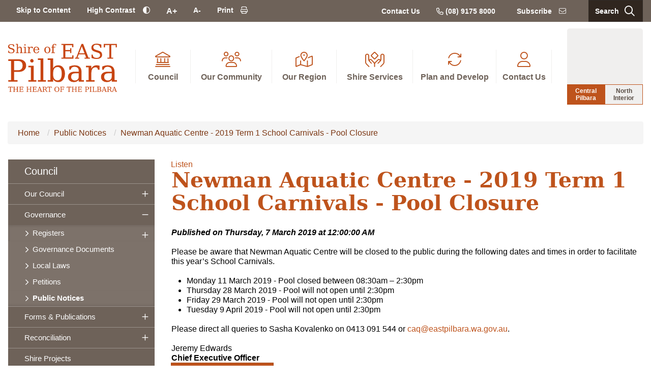

--- FILE ---
content_type: text/html; charset=utf-8
request_url: https://www.eastpilbara.wa.gov.au/publicnotices/newman-aquatic-centre-2019-term-1-school-carnivals-pool-closure/279
body_size: 16921
content:


<!--template-doctype-start-->
<!DOCTYPE html>
<!--template-doctype-end-->
<html lang="en" xmlns="http://www.w3.org/1999/xhtml">
<head><title>
	Public Notice - Newman Aquatic Centre - 2019 Term 1 School Carnivals - Pool Closure &raquo; Shire of East Pilbara
</title>
    <!--template-header-start-->

    <meta charset="utf-8" /><meta name="viewport" content="width=device-width, initial-scale=1.0" /><meta http-equiv="X-UA-Compatible" content="IE=edge" /><link rel="shortcut icon" href="/Profiles/shire/includes/images/favicon.ico" /><link rel="apple-touch-icon" href="/Profiles/shire/includes/images/favicon.png" /><link href="https://cdn2.sparkcms.com.au/4x/font-awesome/v6/css/fontawesome-all.min.css" rel="stylesheet" /><link href="/profiles/shire/Includes/CSS/Bootstrap.min.css" rel="stylesheet" /><link href="/profiles/Shared/CSS/spark/slick.min.css" rel="stylesheet" /><link href="/profiles/Shared/CSS/spark/slick-theme.min.css" rel="stylesheet" /><link href="/profiles/shire/Includes/CSS/aEditor.min.css" rel="stylesheet" /><link href="/profiles/shire/Includes/CSS/CMS.min.css" rel="stylesheet" /><link href="/profiles/shire/Includes/CSS/Layout.min.css" rel="stylesheet" />
    
    <script src="/profiles/shire/Includes/Scripts/spark-scripts/jquery-3.6.0.min.js"></script>
    <script src="/profiles/shire/Includes/Scripts/spark-scripts/bundle.min.js"></script>
    
    
    <script src="https://kendo.cdn.telerik.com/2022.2.510/js/kendo.all.min.js"></script>
    <link href="https://kendo.cdn.telerik.com/2022.2.510/styles/kendo.common.min.css" rel="stylesheet" /><link href="https://kendo.cdn.telerik.com/2022.2.510/styles/kendo.default.min.css" rel="stylesheet" />
    <script src="/Search/Controls/Scripts/dist/searchSuggestions.min.js"></script>
    
    
    <script src="/profiles/shire/Includes/Scripts/plugins/anchorific.min.js"></script>
    <script src="/profiles/shire/Includes/Scripts/plugins/lightbox.min.js"></script>
    <script src="/profiles/shire/Includes/Scripts/plugins/equalize.min.js"></script>
    <script src="/profiles/shire/Includes/Scripts/plugins/jquery.smartmenus.min.js"></script>
    <script src="/profiles/shire/Includes/Scripts/plugins/owl.carousel.min.js"></script>
    <script src="/profiles/shire/Includes/Scripts/plugins/owl.carousel.thumbs.min.js"></script>
    <script src="/profiles/shire/Includes/Scripts/plugins/imagesloaded.pkgd.min.js"></script>
    <script src="/profiles/shire/Includes/Scripts/plugins/jquery-imagefill.min.js"></script>
    <script src="/profiles/shire/Includes/Scripts/plugins/jquery.matchHeight.min.js"></script>
    <script src="/profiles/shire/Includes/Scripts/plugins/jquery.fancybox.min.js"></script>
    <script src="/profiles/shire/Includes/Scripts/plugins/mediaelement-and-player.min.js"></script>
    <script src="/profiles/shire/Includes/Scripts/plugins/mediaelement-and-player-plugins.min.js"></script>
    <script src="/profiles/shire/Includes/Scripts/plugins/wcag-utils.min.js"></script>
    <script src="/profiles/shire/Includes/Scripts/plugins/js.cookie.min.js"></script>
    <script src="//cdn1.readspeaker.com/script/12666/webReader/webReader.js?pids=wr" type="text/javascript"></script>
    <script src="/profiles/shire/Includes/Scripts/plugins/rgbcolor.min.js"></script>
    
    <meta name="description" content="Please be aware that Newman Aquatic Centre will be closed to the public during the following dates and times in order to facilitate this year’s School Carnivals." />
    <!--template-header-end-->
    
<!-- Google Tag Manager -->
<script>(function(w,d,s,l,i){w[l]=w[l]||[];w[l].push({'gtm.start':
new Date().getTime(),event:'gtm.js'});var f=d.getElementsByTagName(s)[0],
j=d.createElement(s),dl=l!='dataLayer'?'&l='+l:'';j.async=true;j.src=
'https://www.googletagmanager.com/gtm.js?id='+i+dl;f.parentNode.insertBefore(j,f);
})(window,document,'script','dataLayer','GTM-K9SSQ5G');</script>
<!-- End Google Tag Manager --></head>
<body class="contentpage">
    <!--search_ignore_begin-->
    <!--template-body-start-->
    <a href="#main-content" class="hidden" title="Skip to Content">Skip to Content</a>
    <!--template-body-end-->
    <form method="post" action="/publicnotices/newman-aquatic-centre-2019-term-1-school-carnivals-pool-closure/279" onsubmit="javascript:return WebForm_OnSubmit();" id="form1">
<div class="aspNetHidden">
<input type="hidden" name="__EVENTTARGET" id="__EVENTTARGET" value="" />
<input type="hidden" name="__EVENTARGUMENT" id="__EVENTARGUMENT" value="" />
<input type="hidden" name="__VIEWSTATE" id="__VIEWSTATE" value="e8tRLGFm3+KW5r5KxJHsAfSMoWwJQRNhCYEb6+9yedRjTIjl5D6fZKEwNRqvKqwrqTtSPnd3gEZBLVoBPgzTsYTeYn72AlTuaFP5x7ARD1ASDVFhFxf4rmd6qzW+PS0ns14KKx1CqZSGHyYDH1Oo8kf71RNk0LcaKbmvjwlXm5jb2OZSTdhjVH5SRrINeOTTV5v/DqA8II1A+DNaiwdwzZT6wdvhtpFl+xgtUD2hAZzkSrRWyoqPtHspvQt6/[base64]/Fuyqmr8WXybTMO7Zc5X+T1iQPcGzvyP9biGIL+fBD6oBOl4/jm0NUzZ2UT7kbDev9BbqWg9jzVFZ9PzaaR6z/4D8bgoGBllL1DjzO8gsG9U25CA/oRoFaASXKRnI2UOsWB4hfXQdwm6NjGHjE73nSKEDXFk/6XBt5wWgSdDwAudDfF0fYOPABNZxwz0gsBTnEHUBa3GKJMTs5IP/YpCzzXndzEuGBIRTmNKOgc8Fsk5TRwQhs/BmHf/NO1BGeJT+nXqyxty9tLcn9enOxC57UiFlm8wEjp/XOu7vr549Xv0KUWzeLcJ/97+OBlzpRLbI0BFIFxcHQgGcmTfX+tqcfckH5KMuhuyrit0a9pWXr3YzPOEV/[base64]/3CHeA2Q6uruIRazTEP0DQBLFjAGac19hyGvP6p6wudmOE9GSqBit9JI8TJrxyHrFLOPJ7mEuHnh1RGX30nHlrokgSvlDzUiYzx/8G4+tZiBMkUoR3sm94rImY+MonFqv8FQhVaafZ0iOd+2jxZh+EPaTDDfF56238J5NtLPT/TGgPmWHgyaovlNrVm0WMsWpWWXjJWD4yJF6l6TPQf9aSV8GVdGX+6qVYFLpLuCjdBz+Em66JmYYbvPU7+bSYjSNcqxLRO2yC8u9vxdaj+5qlEWyf6lB0daqCV8+bC84xWXxybSazKWBD156ptHyv5SaldqSVutPgk0xXLr9Fo5g0+1WL1hL2Vm2/G6WY+bnLLIQNqTn2EwvhGNzSHbCk7DH3VQkjQxjQ58+EzAx8wy6tPFfhHsgf/y6QM7/wGf8Tr5h/ba4j4IAy6KYEGVkGuldvPb79SsSfkqnDrwT3/9isE3XN3iyS81YvFEvDMiKb23XgAnqIHVSh2XVSVnXoMnVQUkquzIFbWrx6iujqki5Jvnk4ESFla/441joipLriPt4ZUchufolQPUI6Hv68NMS111TT1IoHFWNWJoKmLT+Zc1hXeVEmVwnjoLMLxtcWs3fJBGOCxJ5lfc/n+vqAFkWgPVq4EpmhUxHG/TzjiraysSMvrrxSfMxpqJrOtFkdkgAvAt4rgPaMbIm7/7SyEkSJxzN2DTt5IitdYshCH7MA+E6lBjOfVYj4hBaF1yELLTdHzc80yUhjG+ZdD0pIAf/glvNJsLg53Pk42/FPT4/N9LWq4RONG93jwowX7ak9IrUvs4JXQx0HOvCZqkgBW8iZ7G7TAVQXZJkIP5ZcBaX2822qd5DFXQyp7jRyzBQ3iEFzp4irodeIhz0dygg23ZGDWYsMWLa942bBxmSsRtYAyQbshvqx3Hdsalq1nKSgtHfJqh2l4WfN6x9ekOP2ZsHEla7NF279Ql6nX7THamQ8hwAo/KZg138YGWHiZaBgE+bojyMQRHAPM1r6n7p0nb1NY/[base64]/wY4hhrcNCK6df+X8todAUPdiXrWiDpPDzYZdHJjbxsVRuihCEDMoNXpnjn0NP9VKIwgObhliPYxkomTxwzEs5M/Ae4RXeq2/M7THXETJ86kulgXQS4VWKhsqxg5yNaWiasw7ON/6JMzBT6GMu+ByyuwVl+hLh0rXK49072iVGBORNLWKZH4Y1+rn5sataVYTJo26OiAsyZ1qdvvpN8ThfLbYeJf6iUL3W2Eo1tOqx/VGBnHcTAzYM8NOPJCgLYh1VTx30Z3cT5rTuwtoBIhGR7QmTnNxsbxZHWTiadmZHn4i8JD8DaG8H+qvAhxwHqobDI9538Ius7+VC7xg1nt4X5cF7exYSy1dQj+rOeoW9nW1GaXaY3Ny3htWroRrHFW+Mr0QIhBf0z0uI8YcL7VXcxADpBbgs5gOrxNSa+uC/Jac+WM6UHxwqf8ySZjsOSm30nHUAqsfmJXpySJ9zfK5HU5bMCzpqSDC7UKllEm5NQ3WsNQMD3Is+fD3ueO5YaKASLJF3646QqxfnFt3CEdXyQ5OXfGJZJCiOWKzkqhjNwzDANR7vm2ei1uS1FPzHaK3iR/N2QwnPExYSe3XKqPv2KCskN+SjufcpBa8gIZ1hZj1pQvef0eGUX6zLy0a4TXIPdi6B2oJX2/xJulUolkrL3EfEklgel25WgqMKyItt30lSymWesOkwpvUVAIyBoZH+BJaCf41+AflIjeKkjWUFQgtxUuMkDybmqogAwcD13r3Ip7QavMon9vSvbbkepg9DwNwjqdaBZN4gL/JUhsTiiRJAwtgX9wdDhTbcFbbXhC+MZZbpzvFg25NoYS3go3set6VJQ3SXEOwoW3hcryKZVKDmHH9M0X6S1R/LZj0TCcvyJPPmrwRS2DyF/BpKs5kCARVNPtfGqibSnWuPUVs+Kdoor9gkFsf5joIMmYd6ZWGZoZUVkYtGpQk6jIJWnjk/xn2TQVOei/3TF80TkJNF4AFugIh7/wz+5L8m1jl3HRQ==" />
</div>

<script type="text/javascript">
//<![CDATA[
var theForm = document.forms['form1'];
if (!theForm) {
    theForm = document.form1;
}
function __doPostBack(eventTarget, eventArgument) {
    if (!theForm.onsubmit || (theForm.onsubmit() != false)) {
        theForm.__EVENTTARGET.value = eventTarget;
        theForm.__EVENTARGUMENT.value = eventArgument;
        theForm.submit();
    }
}
//]]>
</script>


<script src="/WebResource.axd?d=pynGkmcFUV13He1Qd6_TZAdQcZcMC9B2wq7anWCY8vw8-PqX9yfJ0jUX_Bor46gK3qcx5Q2&amp;t=638901829900000000" type="text/javascript"></script>


<script src="/ScriptResource.axd?d=1HpV3OVB0CaEXoaafcqmhlQzI1gGdAablOj3Ii980kCPY-RMYL4uuMdRte5VREcezmRjdHyVq4KZG_zEr7Lt0MfZ-rmiDhDcHLDzq3udVbxKX70vs8pepiTdjbSuILpRnh3A4w2&amp;t=7f7f23e2" type="text/javascript"></script>
<script src="/bundles/MsAjaxJs?v=KpOQnMfBL49Czhpn-KYfZHo2O2vIoYd2h_QpL2Cfgnc1" type="text/javascript"></script>
<script src="/bundles/WebFormsJs?v=x39SmKORtgFTY6MXBL1M7nPzFXmb9tjYzjLdwIl84V81" type="text/javascript"></script>
<script src="/ScriptResource.axd?d=8u3ngCqoRB16IXgFyG-fdvoTFYgvLdgUyE4V5Q6Q4F38P8n3uGsxGnaE60BabSVfjF2BKBVGDAGfPk8cnDPp9r-PkkpE3nxTx01M_ZrkkNzZ_Xor0&amp;t=49151084" type="text/javascript"></script>
<script src="/ScriptResource.axd?d=07MnSMeHHM2vCqrtOnuyaRWHgy-wCCXj3YYbbzHKtLd_f9tAD8gvS5hWa8drFBnyTQTPNeXLpC0i1bpAwKso6TP0FSIH8Zsn4vrOZ7mUG_3_zExjE29J5def6TTXOrOTO1EDoQ2&amp;t=49151084" type="text/javascript"></script>
<script type="text/javascript">
//<![CDATA[
function WebForm_OnSubmit() {
if (typeof(ValidatorOnSubmit) == "function" && ValidatorOnSubmit() == false) return false;
return true;
}
//]]>
</script>

<div class="aspNetHidden">

	<input type="hidden" name="__VIEWSTATEGENERATOR" id="__VIEWSTATEGENERATOR" value="6C23095A" />
	<input type="hidden" name="__EVENTVALIDATION" id="__EVENTVALIDATION" value="59Cb+XG4syYjzF3ib8Obden6kAShluNS7DSkMG3r3oKaC5HDRzmvaee/Rvp4QR8VOSaW3NMlt/OZBnPnKRp+wUC2RBf0YMw5LiINHinDCbAwz2ay" />
</div>
        <script type="text/javascript">
//<![CDATA[
Sys.WebForms.PageRequestManager._initialize('ctl00$ScriptManager1', 'form1', [], [], [], 90, 'ctl00');
//]]>
</script>

        <!--template-body-start-->
        





<header class="header">

    <div class="header__bar">
        <div class="container">

            <div class="row">
                <div class="col-lg-12">
                    <div class="header__button">
                        <a href="#" class="btn-menu js-burger-button" aria-label="Accessibility button">Accessibility <i class="far fa-angle-down"></i>
                        </a>
                    </div>
                    <div class="contact-btns-mobile visible-xs visible-sm">
                        <a href="tel:0891758000">
                            <i class="far fa-phone"></i>

                            <span class="sr-only">(08) 9175 8000
                            </span>
                        </a>
                        <a href="/subscribe/">
                            <span class="sr-only"><span class="__cf_email__" data-cfemail="ea8b8e878384aa8f8b999e9a8386888b988bc49d8bc48d859cc48b9f">[email&#160;protected]</span>
                            </span>

                            <i class="fal fa-envelope"></i>
                        </a>
                    </div>
                    <!-- /.header__button -->
                    <!-- /.header__bar-actions -->

                    <div class="header__bar-inner js-mobile-menu">
                        <div class="header__bar-content">
                            <nav aria-label="header bar" class="nav">
                                <ul>
                                    <li>
                                        <a href="#main-content">Skip to Content
                                        </a>
                                    </li>
                                    <li>
                                        <div class="checkbox-contrast js-contrast">
                                            <input id="constrast" type="checkbox" aria-label="High Contrast Change constrast">

                                            <label for="constrast">
                                                <span>High Contrast
                                                </span>

                                                <i class="far fa-adjust"></i>

                                                <span class="sr-only">Change constrast</span>
                                            </label>
                                        </div>
                                        <!-- /.checkbox -->
                                    </li>
                                    <li>
                                        <button type="button" class="btn-text js-text-increase btn-text--plus">
                                            <span>A+
                                            </span>
                                        </button>
                                    </li>

                                    <li>
                                        <button type="button" class="btn-text js-text-decrease btn-text--minus">
                                            <span>A-
                                            </span>
                                        </button>
                                    </li>
                                    <li class="current-zoom hidden">
                                        <span class="title">Zoom Level:</span> <span class="value">100%</span>
                                    </li>
                                    <li>
                                        <a href="javascript:void(123)" onclick="javascript:window.print()">
                                            <span>Print
                                            </span>

                                            <i class="far fa-print"></i>
                                        </a>
                                    </li>
                                </ul>
                            </nav>
                            <!-- /.nav -->
                        </div>
                        <!-- /.header__bar-content -->

                        <aside class="header__bar-aside">
                            <nav class="nav nav--borderless">
                                <ul>
                                    <li>
                                        <a href="/contact-us/shire-contacts.aspx">Contact Us
                                        </a>
                                    </li>

                                    <li>
                                        <a href="tel:0891758000">
                                            <i class="far fa-phone"></i>

                                            <span>(08) 9175 8000
                                            </span>
                                        </a>
                                    </li>

                                    <li>
                                        <a href="/subscribe/">
                                            <span>Subscribe
                                            </span>

                                            <i class="fal fa-envelope"></i>
                                        </a>
                                    </li>
                                </ul>
                            </nav>
                            <!-- /.nav -->

                            <div class="header__bar-actions hidden-xs hidden-sm">
                                <button type="button" class="btn-search">
                                    <span>Search
                                    </span>

                                    <i class="far fa-search"></i>
                                </button>
                            </div>
                            <!-- /.header__bar-actions -->

                            <div class="search main-search">
                                

<div class="search-wrapper">
    <div class="search-box">
        <span>
            <input name="searchInputHeader" placeholder="Search this website" aria-label="Website Search" class="search-input ac_input input-search-control" autocomplete="off" />
            <input value="&#xf002;" tabindex="0" class="btn-search-control search-btn fa" type="button"  aria-label="Search Button" />
        </span>
    </div>
</div>

                            </div>
                        </aside>
                        <!-- /.header__bar-aside -->
                    </div>
                    <!-- /.header__bar-inner -->
                </div>
                <!-- /.header__bar -->
            </div>
            <!-- /.col-lg-12 -->
        </div>
        <!-- /.row -->
    </div>

    <div class="search search-mobile">
        

<div class="search-wrapper">
    <div class="search-box">
        <span>
            <input name="searchInputHeader" placeholder="Search this website" aria-label="Website Search" class="search-input ac_input input-search-control" autocomplete="off" />
            <input value="&#xf002;" tabindex="0" class="btn-search-control search-btn fa" type="button"  aria-label="Search Button" />
        </span>
    </div>
</div>

    </div>
    <div class="container">


        <div class="row">
            <div class="col-lg-12">
                <div class="header__main">
                    <a href="/" aria-label="Shire of East Pilbara" title="Shire of East Pilbara" class="logo header__logo">
                        <img src="/profiles/shire/includes/images/custom/logo.svg" width="214" height="95" alt="Logo image" aria-label="Logo image">
                    </a>

                    <div class="header__bar-actions-mobile visible-xs visible-sm">
                        <button type="button" class="btn-search-mobile">
                            <i class="far fa-search"></i>
                            <br />
                            <span>Search...</span>
                        </button>
                    </div>
                    <aside class="header__main-aside">
                        <nav aria-label="Header Menu" class="main-nav header__menu">
                            <!-- Mobile menu toggle button (hamburger/x icon) -->
                            <input id="main-menu-state" class="js-mega-menu-state" type="checkbox">

                            <label class="main-menu-btn" for="main-menu-state">
                                <i class="far fa-bars"></i>
                                <br />
                                <span>Menu</span>
                            </label>
                            <ul id="main-menu" class="sm sm-clean js-main-menu main-menu"><li><a title="Council" href="/council"><i aria-hidden="true" class="spark-icon fal fa-landmark"></i><i class="fas fa-caret-right"></i><span>Council</span></a><ul class="mega-menu js-mega-menu sm-nowrap"><li><div class="lists"><div class="lists__items"><div class="lists__item lists__item--1of5 list"><ul class="mega-menu-main-nav list-arrows"><li><a title="Council - Our Council" href="/council/our-council"><i class="fas fa-caret-right"></i><span>Our Council</span></a><ul class="mega-menu-sublist"><li><a title="Council - Our Council - About Us" href="/council/our-council/about-us"><i class="fas fa-caret-right"></i><span>About Us</span></a></li><li><a title="Council - Our Council - Council Election" href="/council/our-council/council-election"><i class="fas fa-caret-right"></i><span>Council Election</span></a></li><li><a title="Council - Our Council - Council and Committee Meetings" href="/council-meetings/"><i class="fas fa-caret-right"></i><span>Council and Committee Meetings</span></a></li><li><a title="Council - Our Council - Council Members" href="/profiles/councillors"><i class="fas fa-caret-right"></i><span>Council Members</span></a></li><li><a title="Council - Our Council - Employment Opportunities" href="/employment/"><i class="fas fa-caret-right"></i><span>Employment Opportunities</span></a></li><li><a title="Council - Our Council - Executive and Management Team" href="/council/our-council/executive-management-team"><i class="fas fa-caret-right"></i><span>Executive &amp; Management Team</span></a></li><li><a title="Council - Our Council - History" href="/council/our-council/history.aspx"><i class="fas fa-caret-right"></i><span>History</span></a></li><li><a title="Council - Our Council - Latest News" href="/news/"><i class="fas fa-caret-right"></i><span>Latest News</span></a></li><li><a title="Council - Our Council - Our Vision" href="/council/our-council/our-vision.aspx"><i class="fas fa-caret-right"></i><span>Our Vision</span></a></li><li><a title="Council - Our Council - Freedom of Information" href="/council/our-council/freedom-of-information.aspx"><i class="fas fa-caret-right"></i><span>Freedom of Information</span></a></li><li><a title="Council - Our Council - Tenders Quotes and EOIs" href="/tenders"><i class="fas fa-caret-right"></i><span>Tenders, Quotes &amp; EOIs</span></a></li></ul></li></ul></div><div class="lists__item lists__item--1of5 list"><ul class="mega-menu-main-nav list-arrows"><li><a title="Council - Governance" href="/council/governance"><i class="fas fa-caret-right"></i><span>Governance</span></a><ul class="mega-menu-sublist"><li><a title="Council - Governance - Registers" href="/registers"><i class="fas fa-caret-right"></i><span>Registers</span></a></li><li><a title="Council - Governance - Governance Documents" href="/documents/governance-documents"><i class="fas fa-caret-right"></i><span>Governance Documents</span></a></li><li><a title="Council - Governance - Local Laws" href="/documents/local-laws"><i class="fas fa-caret-right"></i><span>Local Laws</span></a></li><li><a title="Council - Governance - Petitions" href="/council/governance/petitions.aspx"><i class="fas fa-caret-right"></i><span>Petitions</span></a></li><li><a title="Council - Governance - Public Notices" href="/publicnotices/"><i class="fas fa-caret-right"></i><span>Public Notices</span></a></li></ul></li><li><a title="Council - Rates" href="/council/rates.aspx"><i class="fas fa-caret-right"></i><span>Rates</span></a></li></ul></div><div class="lists__item lists__item--1of5 list"><ul class="mega-menu-main-nav list-arrows"><li><a title="Council - Forms and Publications" href="/council/forms-publications"><i class="fas fa-caret-right"></i><span>Forms &amp; Publications</span></a><ul class="mega-menu-sublist"><li><a title="Council - Forms and Publications - Annual Reports" href="/documents/annual-reports"><i class="fas fa-caret-right"></i><span>Annual Reports</span></a></li><li><a title="Council - Forms and Publications - Budgets" href="/documents/budgets"><i class="fas fa-caret-right"></i><span>Budgets</span></a></li><li><a title="Council - Forms and Publications - Document Centre" href="/documents/"><i class="fas fa-caret-right"></i><span>Document Centre</span></a></li><li><a title="Council - Forms and Publications - Fees and Charges" href="/documents/fees-and-charges"><i class="fas fa-caret-right"></i><span>Fees &amp; Charges</span></a></li><li><a title="Council - Forms and Publications - Forms" href="/documents/forms"><i class="fas fa-caret-right"></i><span>Forms</span></a></li><li><a title="Council - Forms and Publications - Policy Manual" href="/documents/policy-manual"><i class="fas fa-caret-right"></i><span>Policy Manual</span></a></li><li><a title="Council - Forms and Publications - Strategic Plans" href="/documents/strategies-and-plans"><i class="fas fa-caret-right"></i><span>Strategic Plans</span></a></li></ul></li></ul></div><div class="lists__item lists__item--1of5 list"><ul class="mega-menu-main-nav list-arrows"><li><a title="Council - Reconciliation" href="/council/reconciliation"><i class="fas fa-caret-right"></i><span>Reconciliation</span></a><ul class="mega-menu-sublist"><li><a title="Council - Reconciliation - Reconciliation Action Plan" href="/council/reconciliation/reconciliation-action-plan.aspx"><i class="fas fa-caret-right"></i><span>Reconciliation Action Plan</span></a></li></ul></li><li><a title="Council - Brand" href="/council/brand"><i class="fas fa-caret-right"></i><span>Brand</span></a><ul class="mega-menu-sublist"><li><a title="Council - Brand - Corban Clause Williams" href="/council/brand/corban-clause-williams.aspx"><i class="fas fa-caret-right"></i><span>Corban Clause Williams</span></a></li><li><a title="Council - Brand - Bugai Whyoulter" href="/council/brand/bugai-whyoulter.aspx"><i class="fas fa-caret-right"></i><span>Bugai Whyoulter</span></a></li><li><a title="Council - Brand - Marianne Burton" href="/council/brand/marianne-burton.aspx"><i class="fas fa-caret-right"></i><span>Marianne Burton</span></a></li><li><a title="Council - Brand - Ngamaru Bidu" href="/council/brand/ngamaru-bidu.aspx"><i class="fas fa-caret-right"></i><span>Ngamaru Bidu</span></a></li><li><a title="Council - Brand - Pauline Williams" href="/council/brand/pauline-williams.aspx"><i class="fas fa-caret-right"></i><span>Pauline Williams</span></a></li><li><a title="Council - Brand - Cyril Whyoulter" href="/council/brand/cyril-whyoulter.aspx"><i class="fas fa-caret-right"></i><span>Cyril Whyoulter</span></a></li></ul></li></ul></div><div class="lists__item lists__item--1of5 list"><ul class="mega-menu-main-nav list-arrows"><li><a title="Council - Shire Projects" href="/council/shire-projects.aspx"><i class="fas fa-caret-right"></i><span>Shire Projects</span></a></li><li><a title="Council - Road Report" href="/roadreport/"><i class="fas fa-caret-right"></i><span>Road Report</span></a></li></ul></div></div></div></li></ul></li><li><a title="Our Community" href="/our-community"><i aria-hidden="true" class="spark-icon fal fa-users"></i><i class="fas fa-caret-right"></i><span>Our Community</span></a><ul class="mega-menu js-mega-menu sm-nowrap"><li><div class="lists"><div class="lists__items"><div class="lists__item lists__item--1of5 list"><ul class="mega-menu-main-nav list-arrows"><li><a title="Our Community - East Pilbara Community" href="/our-community/east-pilbara-community"><i class="fas fa-caret-right"></i><span>East Pilbara Community</span></a><ul class="mega-menu-sublist"><li><a title="Our Community - East Pilbara Community - Social Inclusion" href="/our-community/east-pilbara-community/access-inclusion.aspx"><i class="fas fa-caret-right"></i><span>Social Inclusion</span></a></li><li><a title="Our Community - East Pilbara Community - COVID-19 Information" href="/our-community/east-pilbara-community/covid-19.aspx"><i class="fas fa-caret-right"></i><span>COVID-19 Information</span></a></li><li><a title="Our Community - East Pilbara Community - Community Directory" href="/listings/community-directory"><i class="fas fa-caret-right"></i><span>Community Directory</span></a></li><li><a title="Our Community - East Pilbara Community - Volunteering" href="/our-community/east-pilbara-community/volunteering.aspx"><i class="fas fa-caret-right"></i><span>Volunteering</span></a></li><li><a title="Our Community - East Pilbara Community - Shire WiFi" href="/our-community/east-pilbara-community/shire-wifi.aspx"><i class="fas fa-caret-right"></i><span>Shire WiFi</span></a></li></ul></li></ul></div><div class="lists__item lists__item--1of5 list"><ul class="mega-menu-main-nav list-arrows"><li><a title="Our Community - Sport and Recreation" href="/our-community/sport-recreation"><i class="fas fa-caret-right"></i><span>Sport &amp; Recreation</span></a><ul class="mega-menu-sublist"><li><a title="Our Community - Sport and Recreation - Newman Recreation Centre" href="/our-community/sport-recreation/newman-recreation-centre.aspx"><i class="fas fa-caret-right"></i><span>Newman Recreation Centre</span></a></li><li><a title="Our Community - Sport and Recreation - Newman Aquatic Centre" href="/our-community/sport-recreation/newman-aquatic-centre.aspx"><i class="fas fa-caret-right"></i><span>Newman Aquatic Centre</span></a></li><li><a title="Our Community - Sport and Recreation - Marble Bar Swimming Pool" href="/our-community/sport-recreation/marble-bar-swimming-pool.aspx"><i class="fas fa-caret-right"></i><span>Marble Bar Swimming Pool</span></a></li><li><a title="Our Community - Sport and Recreation - Marble Bar and Nullagine Fitness Centre" href="/our-community/sport-recreation/marble-bar-and-nullagine-fitness-centre.aspx"><i class="fas fa-caret-right"></i><span>Marble Bar and Nullagine Fitness Centre</span></a></li><li><a title="Our Community - Sport and Recreation - Club Development" href="/our-community/sport-recreation/club-development.aspx"><i class="fas fa-caret-right"></i><span>Club Development</span></a></li><li><a title="Our Community - Sport and Recreation - Nullagine Aquatic Centre" href="/our-community/sport-recreation/nullagine-aquatic-centre.aspx"><i class="fas fa-caret-right"></i><span>Nullagine Aquatic Centre</span></a></li></ul></li></ul></div><div class="lists__item lists__item--1of5 list"><ul class="mega-menu-main-nav list-arrows"><li><a title="Our Community - Whats On" href="/our-community/whats-on"><i class="fas fa-caret-right"></i><span>What&#39;s On</span></a><ul class="mega-menu-sublist"><li><a title="Our Community - Whats On - Annual Events" href="/our-community/whats-on/annual-events"><i class="fas fa-caret-right"></i><span>Annual Events</span></a></li><li><a title="Our Community - Whats On - Events Calendar" href="/events/"><i class="fas fa-caret-right"></i><span>Events Calendar</span></a></li><li><a title="Our Community - Whats On - School Holidays in the Shire" href="/our-community/whats-on/school-holidays.aspx"><i class="fas fa-caret-right"></i><span>School Holidays in the Shire</span></a></li><li><a title="Our Community - Whats On - Whats On - Newman Rec Centre" href="/our-community/whats-on/whats-on.aspx"><i class="fas fa-caret-right"></i><span>What&#39;s On - Newman Rec Centre</span></a></li><li><a title="Our Community - Whats On - Whats On - East Pilbara Libraries" target="_blank" href="https://www.facebook.com/NewmanLibraryWA/"><i class="fas fa-caret-right"></i><span>What&#39;s On - East Pilbara Libraries</span></a></li></ul></li></ul></div><div class="lists__item lists__item--1of5 list"><ul class="mega-menu-main-nav list-arrows"><li><a title="Our Community - Grants and Funding" href="/our-community/grants-funding"><i class="fas fa-caret-right"></i><span>Grants &amp; Funding</span></a><ul class="mega-menu-sublist"><li><a title="Our Community - Grants and Funding - Community Grants and Sponsorships" href="/our-community/grants-funding/community-grants-and-sponsorships.aspx"><i class="fas fa-caret-right"></i><span>Community Grants and Sponsorships</span></a></li><li><a title="Our Community - Grants and Funding - Expressions of Interest" href="/our-community/grants-funding/expressions-of-interest.aspx"><i class="fas fa-caret-right"></i><span>Expressions of Interest</span></a></li><li><a title="Our Community - Grants and Funding - Newman Sustainable Litter Collection" href="/our-community/grants-funding/newman-sustainable-litter-collection.aspx"><i class="fas fa-caret-right"></i><span>Newman Sustainable Litter Collection</span></a></li><li><a title="Our Community - Grants and Funding - Funding Centre" target="_blank" href="https://www.eastpilbara.wa.gov.au/funding-centre.aspx"><i class="fas fa-caret-right"></i><span>Funding Centre</span></a></li></ul></li><li><a title="Our Community - Residential Owner Occupiers" href="/our-community/residential-owner-occupiers.aspx"><i class="fas fa-caret-right"></i><span>Residential Owner Occupiers</span></a></li></ul></div><div class="lists__item lists__item--1of5 list"><ul class="mega-menu-main-nav list-arrows"><li><a title="Our Community - Consultation" href="/our-community/consultation"><i class="fas fa-caret-right"></i><span>Consultation</span></a></li></ul></div></div></div></li></ul></li><li><a title="Our Region" href="/our-region"><i aria-hidden="true" class="spark-icon fal fa-map-marked-alt"></i><i class="fas fa-caret-right"></i><span>Our Region</span></a><ul class="mega-menu js-mega-menu sm-nowrap"><li><div class="lists"><div class="lists__items"><div class="lists__item lists__item--1of5 list"><ul class="mega-menu-main-nav list-arrows"><li><a title="Our Region - Our Towns" href="/our-region/our-towns"><i class="fas fa-caret-right"></i><span>Our Towns</span></a><ul class="mega-menu-sublist"><li><a title="Our Region - Our Towns - Marble Bar" href="/our-region/our-towns/marble-bar.aspx"><i class="fas fa-caret-right"></i><span>Marble Bar</span></a></li><li><a title="Our Region - Our Towns - Newman" href="/our-region/our-towns/newman.aspx"><i class="fas fa-caret-right"></i><span>Newman</span></a></li><li><a title="Our Region - Our Towns - Nullagine" href="/our-region/our-towns/nullagine.aspx"><i class="fas fa-caret-right"></i><span>Nullagine</span></a></li></ul></li></ul></div><div class="lists__item lists__item--1of5 list"><ul class="mega-menu-main-nav list-arrows"><li><a title="Our Region - Town Services" href="/our-region/town-services"><i class="fas fa-caret-right"></i><span>Town Services</span></a><ul class="mega-menu-sublist"><li><a title="Our Region - Town Services - Churches" href="/our-region/town-services/churches.aspx"><i class="fas fa-caret-right"></i><span>Churches</span></a></li><li><a title="Our Region - Town Services - Childcare Centres" href="/our-region/town-services/childcare-centres.aspx"><i class="fas fa-caret-right"></i><span>Childcare Centres</span></a></li><li><a title="Our Region - Town Services - Hospital and Medical Facilities" href="/our-region/town-services/hospital-medical-facilities.aspx"><i class="fas fa-caret-right"></i><span>Hospital &amp; Medical Facilities</span></a></li><li><a title="Our Region - Town Services - Schools and Education" href="/our-region/town-services/schools-and-education.aspx"><i class="fas fa-caret-right"></i><span>Schools and Education</span></a></li></ul></li></ul></div><div class="lists__item lists__item--1of5 list"><ul class="mega-menu-main-nav list-arrows"><li><a title="Our Region - Tourism" href="/our-region/tourism"><i class="fas fa-caret-right"></i><span>Tourism</span></a><ul class="mega-menu-sublist"><li><a title="Our Region - Tourism - Download Pilbara East app" target="_blank" href="https://www.visitpilbaraeast.com/"><i class="fas fa-caret-right"></i><span>Download Pilbara East app</span></a></li><li><a title="Our Region - Tourism - Newman Visitor Centre" target="_blank" href="https://www.eastpilbara.wa.gov.au/newman-visitor-centre.aspx"><i class="fas fa-caret-right"></i><span>Newman Visitor Centre</span></a></li><li><a title="Our Region - Tourism - Newman Visitor Centre Chalets" target="_blank" href="https://bookingsau.newbook.cloud/eastpilbara/index.php?force_category_type_id=8"><i class="fas fa-caret-right"></i><span>Newman Visitor Centre Chalets</span></a></li><li><a title="Our Region - Tourism - Yurlu Caravan Park Newman" href="/our-region/tourism/newman-campgrounds.aspx"><i class="fas fa-caret-right"></i><span>Yurlu Caravan Park, Newman</span></a></li><li><a title="Our Region - Tourism - Cape Keraudren" href="/our-region/tourism/cape-keraudren.aspx"><i class="fas fa-caret-right"></i><span>Cape Keraudren</span></a></li><li><a title="Our Region - Tourism - Nullagine Caravan Park" href="/our-region/tourism/nullagine-caravan-park.aspx"><i class="fas fa-caret-right"></i><span>Nullagine Caravan Park</span></a></li></ul></li></ul></div><div class="lists__item lists__item--1of5 list"><ul class="mega-menu-main-nav list-arrows"><li><a title="Our Region - Incident Recovery" href="/our-region/incident-recovery.aspx"><i class="fas fa-caret-right"></i><span>Incident Recovery</span></a></li><li><a title="Our Region - East Pilbara Arts Centre" href="/our-region/east-pilbara-arts-centre.aspx"><i class="fas fa-caret-right"></i><span>East Pilbara Arts Centre</span></a></li></ul></div><div class="lists__item lists__item--1of5 list"><ul class="mega-menu-main-nav list-arrows"><li><a title="Our Region - Media Library" href="/media-libraries/"><i class="fas fa-caret-right"></i><span>Media Library</span></a></li></ul></div></div></div></li></ul></li><li><a title="Shire Services" href="/shire-services"><i aria-hidden="true" class="spark-icon fal fa-hand-receiving"></i><i class="fas fa-caret-right"></i><span>Shire Services</span></a><ul class="mega-menu js-mega-menu sm-nowrap"><li><div class="lists"><div class="lists__items"><div class="lists__item lists__item--1of5 list"><ul class="mega-menu-main-nav list-arrows"><li><a title="Shire Services - Citizenship" href="/shire-services/citizenship.aspx"><i class="fas fa-caret-right"></i><span>Citizenship</span></a></li><li><a title="Shire Services - Transport and Parking" href="/shire-services/transport-parking"><i class="fas fa-caret-right"></i><span>Transport &amp; Parking</span></a><ul class="mega-menu-sublist"><li><a title="Shire Services - Transport and Parking - Bus Service" href="/shire-services/transport-parking/bus-service.aspx"><i class="fas fa-caret-right"></i><span>Bus Service</span></a></li><li><a title="Shire Services - Transport and Parking - Parking in Newman" href="/shire-services/transport-parking/parking-in-newman.aspx"><i class="fas fa-caret-right"></i><span>Parking in Newman</span></a></li><li><a title="Shire Services - Transport and Parking - Wet Season Travelling" href="/shire-services/transport-parking/wet-season-travelling.aspx"><i class="fas fa-caret-right"></i><span>Wet Season Travelling</span></a></li><li><a title="Shire Services - Transport and Parking - Newman Airport" href="/shire-services/transport-parking/newman-airport.aspx"><i class="fas fa-caret-right"></i><span>Newman Airport</span></a></li></ul></li></ul></div><div class="lists__item lists__item--1of5 list"><ul class="mega-menu-main-nav list-arrows"><li><a title="Shire Services - Shire Facilities" href="/shire-services/shire-facilities"><i class="fas fa-caret-right"></i><span>Shire Facilities</span></a><ul class="mega-menu-sublist"><li><a title="Shire Services - Shire Facilities - Hire Facilities" href="/facilities/"><i class="fas fa-caret-right"></i><span>Hire Facilities</span></a></li><li><a title="Shire Services - Shire Facilities - Libraries" href="/shire-services/shire-facilities/libraries"><i class="fas fa-caret-right"></i><span>Libraries</span></a></li><li><a title="Shire Services - Shire Facilities - Newman Youth Centre" href="/shire-services/shire-facilities/newman-youth-centre.aspx"><i class="fas fa-caret-right"></i><span>Newman Youth Centre</span></a></li><li><a title="Shire Services - Shire Facilities - Newman House" href="/shire-services/shire-facilities/newman-house.aspx"><i class="fas fa-caret-right"></i><span>Newman House</span></a></li><li><a title="Shire Services - Shire Facilities - The Square" href="/shire-services/shire-facilities/the-square.aspx"><i class="fas fa-caret-right"></i><span>The Square</span></a></li><li><a title="Shire Services - Shire Facilities - Cemeteries" href="/shire-services/shire-facilities/cemeteries.aspx"><i class="fas fa-caret-right"></i><span>Cemeteries</span></a></li></ul></li></ul></div><div class="lists__item lists__item--1of5 list"><ul class="mega-menu-main-nav list-arrows"><li><a title="Shire Services - Rangers and Safety" href="/shire-services/rangers-safety"><i class="fas fa-caret-right"></i><span>Rangers &amp; Safety</span></a><ul class="mega-menu-sublist"><li><a title="Shire Services - Rangers and Safety - Animal Control" href="/shire-services/rangers-safety/animal-control"><i class="fas fa-caret-right"></i><span>Animal Control</span></a></li><li><a title="Shire Services - Rangers and Safety - Community Safety" href="/shire-services/rangers-safety/community-safety.aspx"><i class="fas fa-caret-right"></i><span>Community Safety</span></a></li><li><a title="Shire Services - Rangers and Safety - Fire and Emergency Management" href="/shire-services/rangers-safety/fire-and-emergency-management"><i class="fas fa-caret-right"></i><span>Fire and Emergency Management</span></a></li><li><a title="Shire Services - Rangers and Safety - Infringements" href="/shire-services/rangers-safety/infringements.aspx"><i class="fas fa-caret-right"></i><span>Infringements</span></a></li><li><a title="Shire Services - Rangers and Safety - Litter Control" href="/shire-services/rangers-safety/litter-control.aspx"><i class="fas fa-caret-right"></i><span>Litter Control</span></a></li><li><a title="Shire Services - Rangers and Safety - Off Road Vehicles" href="/shire-services/rangers-safety/off-road-vehicles.aspx"><i class="fas fa-caret-right"></i><span>Off Road Vehicles</span></a></li><li><a title="Shire Services - Rangers and Safety - Parking" href="/shire-services/rangers-safety/parking.aspx"><i class="fas fa-caret-right"></i><span>Parking</span></a></li></ul></li></ul></div><div class="lists__item lists__item--1of5 list"><ul class="mega-menu-main-nav list-arrows"><li><a title="Shire Services - Waste Management" href="/shire-services/waste-management"><i class="fas fa-caret-right"></i><span>Waste Management</span></a><ul class="mega-menu-sublist"><li><a title="Shire Services - Waste Management - Be a GREAT Sort" href="/shire-services/waste-management/be-a-great-sort.aspx"><i class="fas fa-caret-right"></i><span>Be a GREAT Sort</span></a></li><li><a title="Shire Services - Waste Management - Bin Tagging" href="/shire-services/waste-management/bin-tagging.aspx"><i class="fas fa-caret-right"></i><span>Bin Tagging</span></a></li><li><a title="Shire Services - Waste Management - Bulk Verge Collection" href="/shire-services/waste-management/bulk-verge-collection.aspx"><i class="fas fa-caret-right"></i><span>Bulk Verge Collection</span></a></li><li><a title="Shire Services - Waste Management - Containers for Change" href="/shire-services/waste-management/containers-for-change.aspx"><i class="fas fa-caret-right"></i><span>Containers for Change</span></a></li><li><a title="Shire Services - Waste Management - Recycling Drop Off Points" href="/shire-services/waste-management/recycling-drop-off-points.aspx"><i class="fas fa-caret-right"></i><span>Recycling Drop Off Points</span></a></li><li><a title="Shire Services - Waste Management - Recycling" href="/shire-services/waste-management/recycling.aspx"><i class="fas fa-caret-right"></i><span>Recycling</span></a></li><li><a title="Shire Services - Waste Management - Residential Bin Collections" href="/shire-services/waste-management/residential-bin-collections.aspx"><i class="fas fa-caret-right"></i><span>Residential Bin Collections</span></a></li><li><a title="Shire Services - Waste Management - Waste Management" href="/shire-services/waste-management/newman-waste-management-facility.aspx"><i class="fas fa-caret-right"></i><span>Waste Management</span></a></li><li><a title="Shire Services - Waste Management - Wastewater Treatment" href="/shire-services/waste-management/wastewater-treatment.aspx"><i class="fas fa-caret-right"></i><span>Wastewater Treatment</span></a></li></ul></li></ul></div><div class="lists__item lists__item--1of5 list"><ul class="mega-menu-main-nav list-arrows"><li><a title="Shire Services - Environmental Health" href="/shire-services/environmental-health"><i class="fas fa-caret-right"></i><span>Environmental Health</span></a><ul class="mega-menu-sublist"><li><a title="Shire Services - Environmental Health - Environmental Health Services" href="/shire-services/environmental-health/environmental-health-services.aspx"><i class="fas fa-caret-right"></i><span>Environmental Health Services</span></a></li><li><a title="Shire Services - Environmental Health - Health Warning on Mosquitoes" href="/shire-services/environmental-health/health-warning-on-mosquitoes.aspx"><i class="fas fa-caret-right"></i><span>Health Warning on Mosquitoes</span></a></li><li><a title="Shire Services - Environmental Health - National Asbestos Awareness Month" href="/shire-services/environmental-health/national-asbestos-awareness-month.aspx"><i class="fas fa-caret-right"></i><span>National Asbestos Awareness Month</span></a></li><li><a title="Shire Services - Environmental Health - Public Health Plan" href="/shire-services/environmental-health/public-health-plan.aspx"><i class="fas fa-caret-right"></i><span>Public Health Plan</span></a></li><li><a title="Shire Services - Environmental Health - Septic Tanks" href="/shire-services/environmental-health/septic-tanks.aspx"><i class="fas fa-caret-right"></i><span>Septic Tanks</span></a></li><li><a title="Shire Services - Environmental Health - Applications and Forms" href="/documents/forms/environmental-health"><i class="fas fa-caret-right"></i><span>Applications and Forms</span></a></li></ul></li></ul></div></div></div></li></ul></li><li><a title="Plan and Develop" href="/plan-and-develop"><i aria-hidden="true" class="spark-icon fal fa-sync"></i><i class="fas fa-caret-right"></i><span>Plan and Develop</span></a><ul class="mega-menu js-mega-menu sm-nowrap"><li><div class="lists"><div class="lists__items"><div class="lists__item lists__item--1of5 list"><ul class="mega-menu-main-nav list-arrows"><li><a title="Plan and Develop - Planning Services" href="/plan-and-develop/planning-services"><i class="fas fa-caret-right"></i><span>Planning Services</span></a><ul class="mega-menu-sublist"><li><a title="Plan and Develop - Planning Services - Development Applications" href="/plan-and-develop/planning-services/development-applications.aspx"><i class="fas fa-caret-right"></i><span>Development Applications</span></a></li><li><a title="Plan and Develop - Planning Services - Displaying Advertising Signage" href="/plan-and-develop/planning-services/displaying-advertising-signage.aspx"><i class="fas fa-caret-right"></i><span>Displaying Advertising Signage</span></a></li><li><a title="Plan and Develop - Planning Services - Local Planning Strategy" href="/plan-and-develop/planning-services/local-planning-strategy.aspx"><i class="fas fa-caret-right"></i><span>Local Planning Strategy</span></a></li><li><a title="Plan and Develop - Planning Services - Running a Business From Home" href="/plan-and-develop/planning-services/running-a-business-from-home.aspx"><i class="fas fa-caret-right"></i><span>Running a Business From Home</span></a></li><li><a title="Plan and Develop - Planning Services - Caravanning and Camping On Private Land" href="/plan-and-develop/planning-services/caravanning-camping-on-private-land.aspx"><i class="fas fa-caret-right"></i><span>Caravanning &amp; Camping On Private Land</span></a></li><li><a title="Plan and Develop - Planning Services - Town Planning Scheme and Documents" href="/plan-and-develop/planning-services/town-planning-scheme-documents.aspx"><i class="fas fa-caret-right"></i><span>Town Planning Scheme &amp; Documents</span></a></li></ul></li></ul></div><div class="lists__item lists__item--1of5 list"><ul class="mega-menu-main-nav list-arrows"><li><a title="Plan and Develop - Building Services" href="/plan-and-develop/building-services"><i class="fas fa-caret-right"></i><span>Building Services</span></a><ul class="mega-menu-sublist"><li><a title="Plan and Develop - Building Services - Building Applications" href="/plan-and-develop/building-services/building-applications.aspx"><i class="fas fa-caret-right"></i><span>Building Applications</span></a></li><li><a title="Plan and Develop - Building Services - Fencing" href="/plan-and-develop/building-services/fencing.aspx"><i class="fas fa-caret-right"></i><span>Fencing</span></a></li><li><a title="Plan and Develop - Building Services - Private Swimming Pools" href="/plan-and-develop/building-services/private-swimming-pools.aspx"><i class="fas fa-caret-right"></i><span>Private Swimming Pools</span></a></li></ul></li></ul></div><div class="lists__item lists__item--1of5 list"><ul class="mega-menu-main-nav list-arrows"><li><a title="Plan and Develop - Street Maintenance Services" href="/plan-and-develop/street-maintenance-services"><i class="fas fa-caret-right"></i><span>Street Maintenance Services</span></a><ul class="mega-menu-sublist"><li><a title="Plan and Develop - Street Maintenance Services - Road Maintenance" href="/plan-and-develop/street-maintenance-services/road-maintenance.aspx"><i class="fas fa-caret-right"></i><span>Road Maintenance</span></a></li><li><a title="Plan and Develop - Street Maintenance Services - Street Lighting" href="/plan-and-develop/street-maintenance-services/street-lighting.aspx"><i class="fas fa-caret-right"></i><span>Street Lighting</span></a></li></ul></li></ul></div><div class="lists__item lists__item--1of5 list"><ul class="mega-menu-main-nav list-arrows"><li><a title="Plan and Develop - Economic Development and Tourism" href="/plan-and-develop/economic-development-tourism"><i class="fas fa-caret-right"></i><span>Economic Development &amp; Tourism</span></a><ul class="mega-menu-sublist"><li><a title="Plan and Develop - Economic Development and Tourism - East Pilbara Economic Development and Tourism Strategy 2021-2026" target="_blank" href="https://www.eastpilbara.wa.gov.au/documents/196/east-pilbara-economic-development-tourism-strategy-2021-2026"><i class="fas fa-caret-right"></i><span>East Pilbara Economic Development &amp; Tourism Strategy 2021-2026</span></a></li><li><a title="Plan and Develop - Economic Development and Tourism - Business Grants Information" href="/plan-and-develop/economic-development-tourism/business-grants-information.aspx"><i class="fas fa-caret-right"></i><span>Business Grants Information</span></a></li><li><a title="Plan and Develop - Economic Development and Tourism - Tenders" href="/tenders/"><i class="fas fa-caret-right"></i><span>Tenders</span></a></li></ul></li></ul></div><div class="lists__item lists__item--1of5 list"></div></div></div></li></ul></li><li><a title="Contact Us" href="/contact-us"><i aria-hidden="true" class="spark-icon fal fa-user"></i><i class="fas fa-caret-right"></i><span>Contact Us</span></a><ul class="mega-menu js-mega-menu sm-nowrap"><li><div class="lists"><div class="lists__items"><div class="lists__item lists__item--1of5 list"><ul class="mega-menu-main-nav list-arrows"><li><a title="Contact Us - Shire Contacts" href="/contact-us/shire-contacts.aspx"><i class="fas fa-caret-right"></i><span>Shire Contacts</span></a></li></ul></div><div class="lists__item lists__item--1of5 list"><ul class="mega-menu-main-nav list-arrows"><li><a title="Contact Us - Feedback and Suggestions" href="/forms/online-service-request/4"><i class="fas fa-caret-right"></i><span>Feedback and Suggestions</span></a></li></ul></div><div class="lists__item lists__item--1of5 list"><ul class="mega-menu-main-nav list-arrows"><li><a title="Contact Us - Online Forms" href="/contact-us/online-forms"><i class="fas fa-caret-right"></i><span>Online Forms</span></a><ul class="mega-menu-sublist"><li><a title="Contact Us - Online Forms - Change of Details" href="/contact-us/online-forms/change-your-details.aspx"><i class="fas fa-caret-right"></i><span>Change of Details</span></a></li><li><a title="Contact Us - Online Forms - Services Directory" href="/forms/services-directory-submit-new-service/49"><i class="fas fa-caret-right"></i><span>Services Directory</span></a></li></ul></li></ul></div><div class="lists__item lists__item--1of5 list"><ul class="mega-menu-main-nav list-arrows"><li><a title="Contact Us - Shire Logos" href="/contact-us/shire-logos.aspx"><i class="fas fa-caret-right"></i><span>Shire Logos</span></a></li></ul></div><div class="lists__item lists__item--1of5 list"></div></div></div></li></ul></li></ul>
                        </nav>

                        <div class="header__fire">
                            <div class="tab-wrapper">                                
                                <div class="tab-content">
                                    <div class="tab-pane active" id="central-pilbara">
                                    
<article class="col-fireratings">
    <div class="rating moderate"></div>
</article>

                                    <span>Central Pilbara</span>
                                    </div>
                                    <div class="tab-pane" id="north-interior">
                                    
<article class="col-fireratings">
    <div class="rating moderate"></div>
</article>

                                    <span>North Interior</span>
                                    </div>
                                </div>
                                <ul class="nav nav-tabs">
                                    <li class="active"><a href="#central-pilbara" title="Click to view the Central Pilbara Fire Rating for today" data-toggle="tab" aria-expanded="false">Central Pilbara</a></li>
                                    <li class=""><a href="#north-interior" title="Click to view the North Interior Fire Rating for today" data-toggle="tab" aria-expanded="true">North Interior</a></li>
                                </ul>
                            </div>
                        </div>

                        
                        <!-- /.weather -->
                    </aside>
                    <!-- /.header__main-aside -->
                </div>
                <!-- /.header__main -->
            </div>
            <!-- /.col-lg-12 -->
        </div>
        <!-- /.row -->
    </div>
    <!-- /.container -->
</header>


        <section class="hero">
            <div class="container-fluid hero__container">
                <div class="row">
                    <div class="col-lg-12">
                        <div class="hero__inner">
                            
<!-- /.notice -->

                            <!-- /.slider-hero -->
                        </div>
                        <!-- /.hero__inner -->
                    </div>
                    <!-- /.col-lg-12 -->
                </div>
                <!-- /.row -->
            </div>
            <!-- /.container -->
        </section>
        <!-- /.hero -->

        <div class="container">
            <ul class="breadcrumb"><li><a href="/" aria-label="Breadcrumbs - Home" class="bc-home">Home</a></li><li><a href="/publicnotices/" aria-label="Breadcrumbs - Public Notices" class="bc-item">Public Notices</a></li><li><a href="/publicnotices/newman-aquatic-centre-2019-term-1-school-carnivals-pool-closure/279" aria-label="Breadcrumbs - Newman Aquatic Centre - 2019 Term 1 School Carnivals - Pool Closure" class="bc-page">Newman Aquatic Centre - 2019 Term 1 School Carnivals - Pool Closure</a></li></ul>

        </div>
        <main id="main-content" class="main-content cp-content">
            <div class="container">
                <div class="row">
                    <div class="col-md-4 col-lg-3 site-submenu">
                        <ul role='menu' aria-label='Website sub menu' class='submenu sm sm-vertical'><li role='none'><a aria-label='Sub Menu - Council' role='menuitem' href='/council' title='Council'>Council</a><ul role='group'><li role='none'><a aria-label='Sub Menu - Council - Our Council' role='menuitem' href='/council/our-council' title='Council - Our Council'>Our Council</a><ul role='group'><li role='none'><a aria-label='Sub Menu - Our Council - About Us' role='menuitem' href='/council/our-council/about-us' title='Our Council - About Us'>About Us</a><ul role='group'><li role='none'><a aria-label='Sub Menu - About Us - Newman' role='menuitem'  href='/council/our-council/about-us/newman.aspx' title='About Us - Newman'>Newman</a></li><li role='none'><a aria-label='Sub Menu - About Us - Marble Bar' role='menuitem'  href='/council/our-council/about-us/marble-bar.aspx' title='About Us - Marble Bar'>Marble Bar</a></li><li role='none'><a aria-label='Sub Menu - About Us - Nullagine' role='menuitem'  href='/council/our-council/about-us/about-us-nullagine.aspx' title='About Us - Nullagine'>Nullagine</a></li></ul></li><li role='none'><a aria-label='Sub Menu - Our Council - Council Election' role='menuitem' href='/council/our-council/council-election' title='Our Council - Council Election'>Council Election</a><ul role='group'><li role='none'><a aria-label='Sub Menu - Council Election - Council Election - 18 October 2025' role='menuitem'  href='/council/our-council/council-election/council-election-18-october-2025.aspx' title='Council Election - Council Election - 18 October 2025'>Council Election - 18 October 2025</a></li><li role='none'><a aria-label='Sub Menu - Council Election - Council Election - Extraordinary 15 March 2024' role='menuitem'  href='/council/our-council/council-election/council-election.aspx' title='Council Election - Council Election - Extraordinary 15 March 2024'>Council Election - Extraordinary 15 March 2024</a></li><li role='none'><a aria-label='Sub Menu - Council Election - Council Election - 21 October 2023' role='menuitem'  href='/council/our-council/council-election/council-election-2023.aspx' title='Council Election - Council Election - 21 October 2023'>Council Election - 21 October 2023</a></li><li role='none'><a aria-label='Sub Menu - Council Election - Council Election - Extraordinary 18 June 2022' role='menuitem'  href='/council/our-council/council-election/18-june-2022-extraordinary.aspx' title='Council Election - Council Election - Extraordinary 18 June 2022'>Council Election - Extraordinary 18 June 2022</a></li><li role='none'><a aria-label='Sub Menu - Council Election - Council Election - 16 October 2021' role='menuitem'  href='/council/our-council/council-election/16-october-2021.aspx' title='Council Election - Council Election - 16 October 2021'>Council Election - 16 October 2021</a></li></ul></li><li role='none'><a aria-label='Sub Menu - Our Council - Council and Committee Meetings' role='menuitem'  href='/council-meetings/' title='Our Council - Council and Committee Meetings'>Council and Committee Meetings</a><ul role='group'><li role='none'><a aria-label='Sub Menu - Council and Committee Meetings - Past Meetings' role='menuitem'  href='/council-meetings/past' title='Council and Committee Meetings - Past Meetings'>Past Meetings</a></li></ul></li><li role='none'><a aria-label='Sub Menu - Our Council - Council Members' role='menuitem'  href='/profiles/councillors' title='Our Council - Council Members'>Council Members</a></li><li role='none'><a aria-label='Sub Menu - Our Council - Employment Opportunities' role='menuitem'  href='/employment/' title='Our Council - Employment Opportunities'>Employment Opportunities</a></li><li role='none'><a aria-label='Sub Menu - Our Council - Executive &amp; Management Team' role='menuitem' href='/council/our-council/executive-management-team' title='Our Council - Executive &amp; Management Team'>Executive &amp; Management Team</a><ul role='group'><li role='none'><a aria-label='Sub Menu - Executive &amp; Management Team - Executive Staff' role='menuitem'  href='/profiles/executive-staff' title='Executive &amp; Management Team - Executive Staff'>Executive Staff</a></li><li role='none'><a aria-label='Sub Menu - Executive &amp; Management Team - Management/Staff Contact Details' role='menuitem'  href='/council/our-council/executive-management-team/other-staff-contact-details.aspx' title='Executive &amp; Management Team - Management/Staff Contact Details'>Management/Staff Contact Details</a></li></ul></li><li role='none'><a aria-label='Sub Menu - Our Council - History' role='menuitem'  href='/council/our-council/history.aspx' title='Our Council - History'>History</a></li><li role='none'><a aria-label='Sub Menu - Our Council - Latest News' role='menuitem'  href='/news/' title='Our Council - Latest News'>Latest News</a></li><li role='none'><a aria-label='Sub Menu - Our Council - Our Vision' role='menuitem'  href='/council/our-council/our-vision.aspx' title='Our Council - Our Vision'>Our Vision</a><ul role='group'><li role='none'><a aria-label='Sub Menu - Our Vision - Strategic Plans' role='menuitem'  href='/council/our-council/our-vision/strategic-plans.aspx' title='Our Vision - Strategic Plans'>Strategic Plans</a></li></ul></li><li role='none'><a aria-label='Sub Menu - Our Council - Freedom of Information' role='menuitem'  href='/council/our-council/freedom-of-information.aspx' title='Our Council - Freedom of Information'>Freedom of Information</a></li><li role='none'><a aria-label='Sub Menu - Our Council - Tenders, Quotes &amp; EOIs' role='menuitem'  href='/tenders' title='Our Council - Tenders, Quotes &amp; EOIs'>Tenders, Quotes &amp; EOIs</a></li></ul></li><li role='none'><a aria-label='Sub Menu - Council - Governance' role='menuitem' href='/council/governance' title='Council - Governance'>Governance</a><ul role='group'><li role='none'><a aria-label='Sub Menu - Governance - Registers' role='menuitem'  href='/registers' title='Governance - Registers'>Registers</a><ul role='group'><li role='none'><a aria-label='Sub Menu - Registers - Complaint Register' role='menuitem'  href='/registers/complaints' title='Registers - Complaint Register'>Complaint Register</a></li><li role='none'><a aria-label='Sub Menu - Registers - Contact Register' role='menuitem'  href='/registers/contact' title='Registers - Contact Register'>Contact Register</a></li><li role='none'><a aria-label='Sub Menu - Registers - Register of Interests' role='menuitem'  href='/registers/declarations' title='Registers - Register of Interests'>Register of Interests</a></li><li role='none'><a aria-label='Sub Menu - Registers - Gift Register' role='menuitem'  href='/registers/gifts' title='Registers - Gift Register'>Gift Register</a></li><li role='none'><a aria-label='Sub Menu - Registers - Election Register' role='menuitem'  href='/registers/election' title='Registers - Election Register'>Election Register</a></li><li role='none'><a aria-label='Sub Menu - Registers - Training Register' role='menuitem'  href='/registers/training' title='Registers - Training Register'>Training Register</a></li><li role='none'><a aria-label='Sub Menu - Registers - Council Meeting and Events Attendance Register' role='menuitem'  href='/registers' title='Registers - Council Meeting and Events Attendance Register'>Council Meeting and Events Attendance Register</a></li></ul></li><li role='none'><a aria-label='Sub Menu - Governance - Governance Documents' role='menuitem'  href='/documents/governance-documents' title='Governance - Governance Documents'>Governance Documents</a></li><li role='none'><a aria-label='Sub Menu - Governance - Local Laws' role='menuitem'  href='/documents/local-laws' title='Governance - Local Laws'>Local Laws</a></li><li role='none'><a aria-label='Sub Menu - Governance - Petitions' role='menuitem'  href='/council/governance/petitions.aspx' title='Governance - Petitions'>Petitions</a></li><li role='none'><a aria-label='Sub Menu - Governance - Public Notices' role='menuitem' class='current' href='/publicnotices/' title='Governance - Public Notices'>Public Notices</a></li></ul></li><li role='none'><a aria-label='Sub Menu - Council - Forms &amp; Publications' role='menuitem' href='/council/forms-publications' title='Council - Forms &amp; Publications'>Forms &amp; Publications</a><ul role='group'><li role='none'><a aria-label='Sub Menu - Forms &amp; Publications - Annual Reports' role='menuitem'  href='/documents/annual-reports' title='Forms &amp; Publications - Annual Reports'>Annual Reports</a></li><li role='none'><a aria-label='Sub Menu - Forms &amp; Publications - Budgets' role='menuitem'  href='/documents/budgets' title='Forms &amp; Publications - Budgets'>Budgets</a></li><li role='none'><a aria-label='Sub Menu - Forms &amp; Publications - Document Centre' role='menuitem'  href='/documents/' title='Forms &amp; Publications - Document Centre'>Document Centre</a></li><li role='none'><a aria-label='Sub Menu - Forms &amp; Publications - Fees &amp; Charges' role='menuitem'  href='/documents/fees-and-charges' title='Forms &amp; Publications - Fees &amp; Charges'>Fees &amp; Charges</a></li><li role='none'><a aria-label='Sub Menu - Forms &amp; Publications - Forms' role='menuitem'  href='/documents/forms' title='Forms &amp; Publications - Forms'>Forms</a></li><li role='none'><a aria-label='Sub Menu - Forms &amp; Publications - Policy Manual' role='menuitem'  href='/documents/policy-manual' title='Forms &amp; Publications - Policy Manual'>Policy Manual</a></li><li role='none'><a aria-label='Sub Menu - Forms &amp; Publications - Strategic Plans' role='menuitem'  href='/documents/strategies-and-plans' title='Forms &amp; Publications - Strategic Plans'>Strategic Plans</a></li></ul></li><li role='none'><a aria-label='Sub Menu - Council - Reconciliation' role='menuitem' href='/council/reconciliation' title='Council - Reconciliation'>Reconciliation</a><ul role='group'><li role='none'><a aria-label='Sub Menu - Reconciliation - Reconciliation Action Plan' role='menuitem'  href='/council/reconciliation/reconciliation-action-plan.aspx' title='Reconciliation - Reconciliation Action Plan'>Reconciliation Action Plan</a></li></ul></li><li role='none'><a aria-label='Sub Menu - Council - Shire Projects' role='menuitem'  href='/council/shire-projects.aspx' title='Council - Shire Projects'>Shire Projects</a></li><li role='none'><a aria-label='Sub Menu - Council - Rates' role='menuitem'  href='/council/rates.aspx' title='Council - Rates'>Rates</a></li><li role='none'><a aria-label='Sub Menu - Council - Brand' role='menuitem' href='/council/brand' title='Council - Brand'>Brand</a><ul role='group'><li role='none'><a aria-label='Sub Menu - Brand - Corban Clause Williams' role='menuitem'  href='/council/brand/corban-clause-williams.aspx' title='Brand - Corban Clause Williams'>Corban Clause Williams</a></li><li role='none'><a aria-label='Sub Menu - Brand - Bugai Whyoulter' role='menuitem'  href='/council/brand/bugai-whyoulter.aspx' title='Brand - Bugai Whyoulter'>Bugai Whyoulter</a></li><li role='none'><a aria-label='Sub Menu - Brand - Marianne Burton' role='menuitem'  href='/council/brand/marianne-burton.aspx' title='Brand - Marianne Burton'>Marianne Burton</a></li><li role='none'><a aria-label='Sub Menu - Brand - Ngamaru Bidu' role='menuitem'  href='/council/brand/ngamaru-bidu.aspx' title='Brand - Ngamaru Bidu'>Ngamaru Bidu</a></li><li role='none'><a aria-label='Sub Menu - Brand - Pauline Williams' role='menuitem'  href='/council/brand/pauline-williams.aspx' title='Brand - Pauline Williams'>Pauline Williams</a></li><li role='none'><a aria-label='Sub Menu - Brand - Cyril Whyoulter' role='menuitem'  href='/council/brand/cyril-whyoulter.aspx' title='Brand - Cyril Whyoulter'>Cyril Whyoulter</a></li></ul></li><li role='none'><a aria-label='Sub Menu - Council - Road Report' role='menuitem'  href='/roadreport/' title='Council - Road Report'>Road Report</a></li></ul></li></ul>
                    </div>
                    <div class="col-xs-12 col-md-8 col-lg-9 cp-placeholder">
                        <div class="readspeaker-container">
                            <div class="panel-speaker">
                                <div id="cntrlReadSpeaker_pnlReadSpeaker">
	
    <div id="cntrlReadSpeaker_pnlReadSpeakerNormal">
		
        
        <div id="readspeaker_button1" class="rsbtn_compact rs_skip rsbtn rs_preserve">
            <a href='https://app-as.readspeaker.com/cgi-bin/rsent?customerid=12666&amp;lang=en_au&amp;voice=Karen&amp;readid=r-speaker&amp;url=https%3a%2f%2fwww.eastpilbara.wa.gov.au%2fpublicnotices%2fnewman-aquatic-centre-2019-term-1-school-carnivals-pool-closure%2f279' id="readLink" class="rsbtn_play" accesskey="L" title="Listen to this page using ReadSpeaker">
                
                <span class="rsbtn_left rsimg rspart"><span class="rsbtn_text"><span>Listen</span></span></span>
                <span class="rsbtn_right rsimg rsplay rspart"></span>
            </a>
        </div>
    
	</div>
    <div id="cntrlReadSpeaker_pnlReadSpeakerCompact">
		
    
	</div>

</div>
<div id="cntrlReadSpeaker_pnlDocReader">
	
    <script data-cfasync="false" src="/cdn-cgi/scripts/5c5dd728/cloudflare-static/email-decode.min.js"></script><script type="text/javascript">
        // ReadSpeaker DocReader.
        $(document).ready(function () {

            var contentMainid = '#r-speaker';

            $(contentMainid).find('a').each(function () {
                if ($(this).attr('href') != undefined) {
                    var url = $(this).attr('href').split('.');
                    var newTitle = $(this).text();
                    if (newTitle.length > 0) {
                        newTitle = "Listen to '" + newTitle + "'";
                    }
                    else {
                        newTitle = "Listen to document";
                    }

                    var allowedFileTypes = ['epub', 'xls', 'xlsx', 'pps', 'ppt', 'pptx', 'doc', 'docx', 'odp', 'ods', 'odt', 'pdf', 'rtf'];
                    var custKey = 'chtyk', custvoice = 'Karen', custlang = 'en_au', finalurl = '';
                    
                    if (url[url.length - 1]) {
                        for (i = 0; i < allowedFileTypes.length; i++) {
                            if (url[url.length - 1] == allowedFileTypes[i]) {
                                var docurl = window.location.protocol + '//' + window.location.host + $(this).attr('href');
                                finalurl = '//docreader.readspeaker.com/docreader/?cid=' + custKey + '&lang=' + custlang + '&voice=' + custvoice + '&url=' + docurl;
                                //$(this).after('&nbsp;<a target="_blank" href="' + finalurl + '"><img /></a>');//('href', finalurl).addClass('rs-docreader').attr('target', '_blank').attr('title', $(this).attr('title') + " (opens in ReadSpeaker window)");
                                $(this).after('<a title="' + newTitle + '" class="link-readspeaker" target="_blank" href="' + finalurl + '"><span>' + url + '</span></a>');
                            }
                        }
                    }
                }
            });
        });
    </script>

</div>

                            </div>
                        </div>
                        <div id="r-speaker">

                            <!--keyoti_search_weight_boost_factor="5"-->
                            <!--search_ignore_end-->
                            
    
<div class="publicnotices-container publicnotices-item">
    <div class="data-container">
        
        <div class="row">
            <div class="detail col-md-12">
                <h1>
                    Newman Aquatic Centre - 2019 Term 1 School Carnivals - Pool Closure</h1>
                <p class="publish-date">
                    
                    Published on Thursday, 7 March 2019 at 12:00:00 AM
                </p>
                <p>Please be aware that Newman Aquatic Centre will be closed to the public during the following dates and times in order to facilitate this year&rsquo;s School Carnivals.</p>
<ul>
<li>Monday 11 March 2019 - Pool closed between 08:30am &ndash; 2:30pm</li>
<li>Thursday 28 March 2019 - Pool will not open until 2:30pm</li>
<li>Friday 29 March 2019 - Pool will not open until 2:30pm</li>
<li>Tuesday 9 April 2019 - Pool will not open until 2:30pm</li>
</ul>
<p>Please direct all queries to Sasha Kovalenko on 0413 091 544 or <a href="/cdn-cgi/l/email-protection#95f6f4e4d5f0f4e6e1e5fcf9f7f4e7f4bbe2f4bbf2fae3bbf4e0" title="Email Sasha Kovalenko"><span class="__cf_email__" data-cfemail="741715053411150700041d18161506155a03155a131b025a1501">[email&#160;protected]</span></a>.</p>
<p>Jeremy Edwards<br /><strong>Chief Executive Officer</strong></p>
            </div>
            <div class="side-panel hidden">
                
            </div>
        </div>
        <!--search_ignore_begin-->

        <div class="pn-button-row">
            <div class="module-return-container">
                <div class="module-return">
                    <a class="btn btn-primary" title="Back to Search Results" href="/publicnotices/">Back to All Items</a>
                    
                </div>
            </div>
        </div>

        
        <!--search_ignore_end-->
    </div>
</div>


                            <!--search_ignore_begin-->
                        </div>
                    </div>
                </div>
            </div>
        </main>
        

<footer class="footer">
	<figure class="footer__background">
		<img src="/profiles/shire/includes/images/custom/footer-element.png" alt="Footer background element">
	</figure><!-- /.footer__background -->

	<div class="container">
		<div class="footer__main">
			<div class="row footer__row">
				<div class="col-lg-3 col-md-6 col-sm-6 col-xs-12 footer__col">
					<a href="/" class="logo footer__logo">
						<img src="/profiles/shire/includes/images/custom/logo.svg" width="214" height="95" alt="Shire of East Pilbara">
					</a><!-- /.logo -->

					<div class="footer__actions">
						<a href="https://portal.eastpilbara.wa.gov.au" class="btn">
							<span>
								Councillor Portal login
							</span>

							<i class="fas fa-user"></i>
						</a>
					</div><!-- /.footer__actions -->
					<div class="weather footer__weather">
                            <figure>
                                <div class="weather-wrapper active" id="newman">
                                    <span class="weatherwidget-io" data-href="https://forecast7.com/en/n23d36119d74/newman/" data-label_1="NEWMAN" data-label_2="WEATHER" data-font="Open Sans" data-icons="Climacons Animated" data-mode="Current" data-theme="pure" data-suncolor="#BE531C">NEWMAN WEATHER</span>
                                    <script data-cfasync="false" src="/cdn-cgi/scripts/5c5dd728/cloudflare-static/email-decode.min.js"></script><script>!function (d, s, id) { var js, fjs = d.getElementsByTagName(s)[0]; if (!d.getElementById(id)) { js = d.createElement(s); js.id = id; js.src = '/profiles/shire/includes/scripts/plugins/weather-widget.min.js'; fjs.parentNode.insertBefore(js, fjs); } }(document, 'script', 'weatherwidget-io-js');</script>
                                </div>
                                <div class="weather-wrapper" id="nullagine">
                                    <span class="weatherwidget-io" data-href="https://forecast7.com/en/n21d89120d11/nullagine/" data-label_1="NULLAGINE" data-label_2="WEATHER" data-font="Open Sans" data-icons="Climacons Animated" data-mode="Current" data-theme="pure" data-suncolor="#BE531C">NULLAGINE WEATHER</span>
                                    <script>
                                        !function (d, s, id) { var js, fjs = d.getElementsByTagName(s)[0]; if (!d.getElementById(id)) { js = d.createElement(s); js.id = id; js.src = '/profiles/shire/includes/scripts/plugins/weather-widget.min.js'; fjs.parentNode.insertBefore(js, fjs); } }(document, 'script', 'weatherwidget-io-js');
                                    </script>
                                </div>
                                <div class="weather-wrapper" id="marble">
                                    <span class="weatherwidget-io" data-href="https://forecast7.com/en/n21d17119d75/marble-bar/" data-label_1="MARBLE BAR" data-label_2="WEATHER" data-font="Open Sans" data-icons="Climacons Animated" data-mode="Current" data-theme="pure" data-suncolor="#BE531C">MARBLE BAR WEATHER</span>
                                    <script>
                                        !function (d, s, id) { var js, fjs = d.getElementsByTagName(s)[0]; if (!d.getElementById(id)) { js = d.createElement(s); js.id = id; js.src = '/profiles/shire/includes/scripts/plugins/weather-widget.min.js'; fjs.parentNode.insertBefore(js, fjs); } }(document, 'script', 'weatherwidget-io-js');
                                    </script>
                                </div>
                            </figure>

                            <ul class="list-weather js-list-weather">
                                <li>
                                    <a href="#" class="dropdown-trigger" aria-label="Weather dropdown menu button">
                                        <i class="far fa-chevron-down"></i>
                                    </a>

                                    <ul>
                                        <li>
                                            <a href="javascript:void(123)" data-weather="newman">Newman
                                            </a>
                                        </li>

                                        <li>
                                            <a href="javascript:void(122)" data-weather="nullagine">Nullagine
                                            </a>
                                        </li>

                                        <li>
                                            <a href="javascript:void(133)" data-weather="marble">Marble Bar
                                            </a>
                                        </li>
                                    </ul>
                                </li>

                            </ul>
                            <!-- /.list-weather -->
                        </div>
                        <!-- /.weather -->
						<div class="footer__fire">
							
<article class="col-fireratings">
    <div class="rating moderate"></div>
</article>

							<span>Central Pilbara</span>
                            
<article class="col-fireratings">
    <div class="rating moderate"></div>
</article>

                            <span>North Interior</span>
                        </div>
				</div><!-- /.col-lg-3 -->

				<div class="col-lg-3 col-md-6 col-sm-6 col-xs-12 footer__col">
					<div class="footer__list footer__margin">
						<h1 class="h6">
							Newman Administration Office
						</h1>

						<ul class="list-about">
							<li>
								<i class="far fa-map-marker-alt"></i>

								<p>
									Corner Kalgan &amp; Newman Drives, Newman WA 6753, Australia
								</p>
							</li>

							<li>
								<i class="far fa-mailbox"></i>

								<p>
									PMB 22, Newman WA 6753, Australia
								</p>
							</li>

							<li>
								<i class="far fa-clock"></i>

								<p>
									8:30am - 4:30pm, Monday to Friday
								</p>
							</li>

							<li>
								<a href="tel:0891758000">
									<i class="far fa-phone"></i>

									<span>
										(08) 9175 8000
									</span>
								</a>
							</li>

							<li>
								<a href="tel:0419860376">
									<i class="far fa-mobile-android-alt"></i>

									<span>
										Duty Ranger: 0419 860 376
									</span>
								</a>
							</li>

							<li>
								<a href="/cdn-cgi/l/email-protection#1677727b7f785673776562667f7a7477647738617738717960387763">
									<i class="far fa-envelope"></i>

									<span>
										<span class="__cf_email__" data-cfemail="dcbdb8b1b5b29cb9bdafa8acb5b0bebdaebdf2abbdf2bbb3aaf2bda9">[email&#160;protected]</span>
									</span>
								</a>
							</li>
						</ul><!-- /.list-about -->
					</div><!-- /.footer__list -->
				</div><!-- /.col-lg-3 -->

				<div class="col-lg-3 col-md-6 col-sm-6 col-xs-12 footer__col">
					<div class="footer__list">
						<h1 class="h6">
							Marble Bar Administration Office
						</h1>

						<ul class="list-about">
							<li>
								<i class="far fa-map-marker-alt"></i>

								<p>
									20 Francis Street, Marble Bar&nbsp; WA 6760, Australia
								</p>
							</li>

							<li>
								<i class="far fa-mailbox"></i>

								<p>
									PO Box 4, Marble Bar WA 6760, Australia
								</p>
							</li>

							<li>
								<i class="far fa-clock"></i>

								<p>
									8:30am - 4:30pm, Monday to Friday
								</p>
							</li>

							<li>
								<a href="tel:0891761008">
									<i class="far fa-phone"></i>

									<span>
										(08) 9176 1008
									</span>
								</a>
							</li>

                            <li>
								<a href="tel:0419968123">
									<i class="far fa-mobile-android-alt"></i>

									<span>
										Duty Ranger Cape Kerauden: 0419 968 123
									</span>
								</a>
							</li>

							<li>
								<a href="/cdn-cgi/l/email-protection#6f020d1d0a0c0a1f1b0600012f0a0e1c1b1f06030d0e1d0e41180e41080019410e1a">
									<i class="far fa-envelope"></i>

									<span>
										<span class="__cf_email__" data-cfemail="9ff2fdedfafcfaefebf6f0f1dffafeecebeff6f3fdfeedfeb1e8feb1f8f0e9b1feea">[email&#160;protected]</span>
									</span>
								</a>
							</li>
						</ul><!-- /.list-about -->
					</div><!-- /.footer__list -->

					<div class="footer__list">
						<h1 class="h6">
							Nullagine Community Library&nbsp;
						</h1>

						<ul class="list-about">
							<li>
								<a href="tel:0891762063">
									<i class="far fa-phone"></i>

									<span>
										08 9176 2063
									</span>
								</a>
							</li>
						</ul><!-- /.list-about -->
					</div><!-- /.footer__list -->
				</div><!-- /.col-lg-3 -->

				<div class="col-lg-3 col-md-6 col-sm-6 col-xs-12 footer__col social-col">
					<div class="footer__list">
						<h1 class="h6">
							Connect with us
                        </h1>

                        <div class="socials footer__socials">
                            <ul>
                                <li>
                                    <a href="https://www.facebook.com/shireofeastpilbara" target="_blank" rel="nofollow noopener">
                                        <i class="fab fa-facebook"></i>

                                        <span>Shire of East Pilbara
                                        </span>
                                    </a>
                                </li>

								<li>
									<a href="https://www.facebook.com/NewmanRecCentre" target="_blank" rel="nofollow noopener">
										<i class="fab fa-facebook"></i>

										<span>
											Newman Recreation Centre
										</span>
									</a>
								</li>

								<li>
									<a href="https://www.facebook.com/NewmanAquaticCentre" target="_blank" rel="nofollow noopener">
										<i class="fab fa-facebook"></i>

										<span>
											Newman Aquatic Centre
										</span>
									</a>
								</li>

								<li>
									<a href="https://www.facebook.com/NewmanYouthCentre" target="_blank" rel="nofollow noopener">
										<i class="fab fa-facebook"></i>

										<span>
											Newman Youth Centre
										</span>
									</a>
								</li>

								<li>
									<a href="https://www.facebook.com/NewmanLibraryWA" target="_blank" rel="nofollow noopener">
										<i class="fab fa-facebook"></i>

										<span>
											Newman Library
										</span>
									</a>
								</li>
                                <li>
									<a href="https://www.instagram.com/shireofeastpilbara/" target="_blank" rel="nofollow noopener">
										<i class="fab fa-instagram"></i>
										<span>
											Shire of East Pilbara
                                        <span class="sr-only">Instagram</span>
										</span>
									</a>
								</li>

								<li>
									<a href="https://www.linkedin.com/company/shire-of-east-pilbara/" target="_blank" rel="nofollow noopener">
										<i class="fab fa-linkedin"></i>
										<span>
											Shire of East Pilbara
										</span>
									</a>
								</li>
							</ul>
						</div><!-- /.socials -->
					</div><!-- /.footer__list -->
				</div><!-- /.col-lg-3 -->
			</div><!-- /.row -->
		</div><!-- /.footer__main -->

		<div class="footer__bar">
			<div class="row footer__row">
				<div class="col-lg-3 col-md-6 col-sm-6 col-xs-12 footer__col">
					<div class="copyright">
						<p>
							Shire of East Pilbara Copyright 2026.
						</p>
					</div><!-- /.copyright -->
				</div><!-- /.col-lg-3 -->

				<div class="col-lg-3 col-md-6 col-sm-6 col-xs-12 footer__col footer-nav">
					<ul class="list-basic">
						<li>
							<a href="/privacy.aspx">
								Privacy
							</a>
						</li>

						<li>
							<a href="/disclaimer.aspx">
								Disclaimer
							</a>
						</li>

						<li>
							<a href="/sitemap.aspx">
								Site Map
							</a>
						</li>

						<li>
							<a href="/accessibility.aspx">
								Accessibility
							</a>
						</li>
					</ul><!-- /.list-basic -->
				</div><!-- /.col-lg-3 -->

				<div class="col-lg-3 col-md-6 col-sm-6 col-xs-12 footer__col back-top">
					<a href="#" class="btn-top js-to-top">
						<i class="fas fa-arrow-up"></i>

						<span>
							Back to top
						</span>
					</a>
				</div><!-- /.col-lg-3 -->

				<div class="col-lg-3 col-md-6 col-sm-6 col-xs-12 footer__col cc-badge">
					<figure class="footer__logo-company">
						<img src="/profiles/shire/includes/images/custom/cc-website badge_Colour.svg" alt="Shire Logo">
					</figure>
				</div><!-- /.col-lg-3 -->
			</div><!-- /.row -->
		</div><!-- /.footer__bar -->
	</div><!-- /.container -->
</footer>

<input type="submit" name="ctl00$footer$Button1" value="Button" onclick="javascript:WebForm_DoPostBackWithOptions(new WebForm_PostBackOptions(&quot;ctl00$footer$Button1&quot;, &quot;&quot;, true, &quot;&quot;, &quot;&quot;, false, false))" id="footer_Button1" class="sr-only" />
        
        <script data-cfasync="false" src="/cdn-cgi/scripts/5c5dd728/cloudflare-static/email-decode.min.js"></script><script src="/profiles/shire/Includes/Scripts/plugins/slick.min.js"></script>
        <script src="/profiles/shire/Includes/Scripts/main.min.js"></script>
        <script src="/profiles/shire/Includes/Scripts/mobile-nav.min.js"></script>
        <script src="/profiles/shared/scripts/spark-shared.min.js"></script>
        
        <!--template-body-end-->
        
        <script type='text/javascript' src='/bundles/shire/scripts?v=7qXfjAXXXHDtMxlI5IcOhD3vZKr-XACU94HJaysrV4M1'></script>
    

<script type="text/javascript">
//<![CDATA[

var Page_ValidationActive = false;
if (typeof(ValidatorOnLoad) == "function") {
    ValidatorOnLoad();
}

function ValidatorOnSubmit() {
    if (Page_ValidationActive) {
        return ValidatorCommonOnSubmit();
    }
    else {
        return true;
    }
}
        //]]>
</script>
</form>
    <!--search_ignore_end-->
<script type="text/javascript" src="https://cdn.infisecure.com/barracuda.js"></script><script type="text/javascript" src="/bnith__uBMInFoEu0S0r3LGPo4x9lN-vAwnuUSIW5sLZmVTok5gZ5QG8aIdVp4DPyTl300A"></script> <script language="JavaScript" type="text/javascript">const _0x35e8=['visitorId','18127kSXadA','356575NPKVMA','7306axxsAH','get','657833TzFjkt','717302TQdBjl','34lMHocq','x-bni-rncf=1768624845204;expires=Thu, 01 Jan 2037 00:00:00 UTC;path=/;','61XMWbpU','cookie',';expires=Thu, 01 Jan 2037 00:00:00 UTC;path=/;','then','651866OSUgMa','811155xdatvf','x-bni-fpc='];function _0x258e(_0x5954fe,_0x43567d){return _0x258e=function(_0x35e81f,_0x258e26){_0x35e81f=_0x35e81f-0x179;let _0x1280dc=_0x35e8[_0x35e81f];return _0x1280dc;},_0x258e(_0x5954fe,_0x43567d);}(function(_0x5674de,_0xdcf1af){const _0x512a29=_0x258e;while(!![]){try{const _0x55f636=parseInt(_0x512a29(0x17b))+-parseInt(_0x512a29(0x179))*parseInt(_0x512a29(0x17f))+-parseInt(_0x512a29(0x183))+-parseInt(_0x512a29(0x184))+parseInt(_0x512a29(0x187))*parseInt(_0x512a29(0x17d))+parseInt(_0x512a29(0x188))+parseInt(_0x512a29(0x17c));if(_0x55f636===_0xdcf1af)break;else _0x5674de['push'](_0x5674de['shift']());}catch(_0xd3a1ce){_0x5674de['push'](_0x5674de['shift']());}}}(_0x35e8,0x6b42d));function getClientIdentity(){const _0x47e86b=_0x258e,_0x448fbc=FingerprintJS['load']();_0x448fbc[_0x47e86b(0x182)](_0x4bb924=>_0x4bb924[_0x47e86b(0x17a)]())[_0x47e86b(0x182)](_0x2f8ca1=>{const _0x44872c=_0x47e86b,_0xa48f50=_0x2f8ca1[_0x44872c(0x186)];document[_0x44872c(0x180)]=_0x44872c(0x185)+_0xa48f50+_0x44872c(0x181),document[_0x44872c(0x180)]=_0x44872c(0x17e);});}getClientIdentity();</script><script defer src="https://static.cloudflareinsights.com/beacon.min.js/vcd15cbe7772f49c399c6a5babf22c1241717689176015" integrity="sha512-ZpsOmlRQV6y907TI0dKBHq9Md29nnaEIPlkf84rnaERnq6zvWvPUqr2ft8M1aS28oN72PdrCzSjY4U6VaAw1EQ==" data-cf-beacon='{"version":"2024.11.0","token":"c787e65490f74bfc98ceba7f3c4528c3","r":1,"server_timing":{"name":{"cfCacheStatus":true,"cfEdge":true,"cfExtPri":true,"cfL4":true,"cfOrigin":true,"cfSpeedBrain":true},"location_startswith":null}}' crossorigin="anonymous"></script>
</body>


</html>


--- FILE ---
content_type: text/css
request_url: https://www.eastpilbara.wa.gov.au/profiles/shire/Includes/CSS/CMS.min.css
body_size: 48893
content:
.admin-attachmentupload-outer .k-upload,.admin-attachmentupload-outer .k-file{border:0;}.admin-attachmentupload-outer k-upload-button,.admin-attachmentupload-outer .k-action-buttons,.admin-attachmentupload-outer .k-widget .k-upload-selected,.admin-attachmentupload-outer .k-widget .k-clear-selected,.admin-attachmentupload-outer .k-upload-status,.admin-attachmentupload-outer .k-dropzone{display:none;}.admin-attachmentupload-outer .fu-file-info{width:100%;float:left;}.admin-attachmentupload-outer .col-commands{padding-bottom:10px;text-align:center;}@media(min-width:1280px){.admin-attachmentupload-outer .col-commands{text-align:left;}}.admin-attachmentupload-outer .col-progress{padding-bottom:10px;}.admin-attachmentupload-outer .upload-gallery-preview{text-align:center;margin-top:10px;}.admin-attachmentupload-outer ul.k-upload-files{list-style:none;padding:0;border-color:transparent;}.admin-attachmentupload-outer ul.k-upload-files li{padding:0;margin:0 0 10px 0;}.admin-attachmentupload-outer .item-commands{float:right;}.admin-attachmentupload-outer .item-commands label,.admin-attachmentupload-outer .item-commands input{margin:0;}.admin-attachmentupload-outer .k-i-close:after{font-family:"Font Awesome 5 Pro";content:"";}.admin-attachmentupload-outer .progress-text{padding-bottom:5px;text-align:center;}.admin-attachmentupload-outer .progress-text i,.admin-attachmentupload-outer .progress-text span{margin-right:10px;}.admin-attachmentupload-outer .item-cancel-button{display:block;background:transparent;float:left;margin-right:10px;margin-top:-3px;border:0;padding:5px;text-align:center;}.admin-attachmentupload-outer .dropZoneElement{border:1px dashed #137eba;margin:10px 0;}.admin-attachmentupload-outer .dropZoneElement p{margin:15px;background:transparent;text-align:center;}.admin-attachmentupload-outer .dropZoneElement .k-dropzone{float:left;padding:0;width:auto;margin-right:5px;}.admin-attachmentupload-outer .upload-error{margin-top:15px;}.admin-attachmentupload-outer .k-header{background:transparent;border:transparent;}.admin-attachmentupload-outer .invalid-file{float:right;}.admin-attachmentupload-outer div[class*=col-],.admin-attachmentupload-outer input{box-sizing:border-box!important;-webkit-box-sizing:border-box!important;}.admin-attachmentupload-outer div[class*=col-] label,.admin-attachmentupload-outer input label{margin-top:5px;}.admin-attachmentupload-outer .panel{margin-bottom:0;}.admin-attachmentupload-outer .panel .panel-title{line-height:1.4em;vertical-align:middle;}.admin-attachmentupload-outer .panel .panel-title a,.admin-attachmentupload-outer .panel .panel-title a:link,.admin-attachmentupload-outer .panel .panel-title a:visited{text-decoration:none;width:auto;float:left;}.admin-attachmentupload-outer progress,.admin-attachmentupload-outer progress[role]{appearance:none;-moz-appearance:none;-webkit-appearance:none;border:0;background-size:auto;}.admin-attachmentupload-outer progress[role]:after{background-image:none;}.admin-attachmentupload-outer progress[role] strong{display:none;}.admin-attachmentupload-outer progress,.admin-attachmentupload-outer progress[role][aria-valuenow]{background:#ccc!important;}.admin-attachmentupload-outer progress::-webkit-progress-bar{background:#ccc;}.admin-attachmentupload-outer progress.example3{appearance:none;-moz-appearance:none;-webkit-appearance:none;border:solid #ccc 5px;border-radius:10px;}.admin-attachmentupload-outer progress.example3[role]:after{background-image:none;}.admin-attachmentupload-outer progress.example3{background:#ccc!important;}.admin-attachmentupload-outer progress.example3::-webkit-progress-bar{background:#ccc;}.admin-attachmentupload-outer progress.example3::-moz-progress-bar{border-radius:5px;background-image:-moz-linear-gradient(center bottom,#2bc253 37%,#54f054 69%);}.admin-attachmentupload-outer progress.example3::-webkit-progress-value{border-radius:5px;background-image:-webkit-gradient(linear,left bottom,left top,color-stop(0,#2bc253),color-stop(1,#54f054));background-image:-webkit-linear-gradient(center bottom,#2bc253 37%,#54f054 69%);}.admin-attachmentupload-outer progress.example3[aria-valuenow]:before{border-radius:5px;background-image:-moz-linear-gradient(center bottom,#2bc253 37%,#54f054 69%);background-image:-ms-linear-gradient(center bottom,#2bc253 37%,#54f054 69%);background-image:-o-linear-gradient(center bottom,#2bc253 37%,#54f054 69%);}.success{color:#090;font-weight:bold;}.failed li,.failed{color:#f00;font-weight:bold;}.spark-error{background-color:#fcc;border:1px solid #f22;color:#222;display:block;margin:5px 0 10px 0;}.spark-error p{margin:10px 5px;text-align:center;}.spark-success{background-color:#7beb7b;border:1px solid #228b22;color:#222;margin:5px 0 10px 0;}.spark-success p{margin:10px 5px;text-align:center;}.spark-warning{background-color:#ff8c00;border:1px solid #ffa500;color:#222;margin:5px 0 10px 0;}.spark-warning p{margin:10px 5px;text-align:center;}.spark-forms:before,.spark-forms:after{content:" ";display:table;}.spark-forms:after{clear:both;}.spark-forms p{margin:1.2em 0;}.spark-forms .field-required{position:absolute;overflow:hidden;z-index:2;top:0;left:0;width:0;height:0;border-style:solid;border-width:10px 10px 0 0;border-color:#be531c transparent transparent transparent;}.spark-forms .input-outer{position:relative;}.spark-forms [data-question-type=yesnowithtextboxoption] .input-outer .field-required,.spark-forms [data-question-type=yesnowithtextoption] .input-outer .field-required,.spark-forms [data-question-type=yesno] .input-outer .field-required,.spark-forms [data-question-type=radiobutton] .input-outer .field-required,.spark-forms [data-question-type=fileupload] .input-outer .field-required,.spark-forms [data-question-type=checkbox] .input-outer .field-required,.spark-forms .form-captcha .field-required{display:none!important;}.spark-forms [data-question-type=checkbox] fieldset ul{margin-bottom:0;}.spark-forms .form-missedfield{color:#f0ad4e;}.spark-forms .form-submit-failed{background-color:#f0ad4e;color:#fff;display:block;padding:10px;}.spark-forms .label-data{padding:6px 0;display:inline-block;}.spark-forms .form-group{position:relative;float:left;width:100%;min-height:1px;padding-left:16px;padding-right:16px;padding-left:0;padding-right:0;}.spark-forms .form-label{text-align:left;line-height:1.3em;padding:0!important;font-weight:bold;}@media(max-width:1279px){.spark-forms .form-label{margin:8px 0 14px;}}.spark-forms .form-data fieldset legend{border:0;margin-bottom:5px;font-size:initial;padding:0 5px;width:auto;}.spark-forms .form-data fieldset legend .form-label{font-size:inherit;}@media(max-width:1279px){.spark-forms .form-data{padding:0;}}.spark-forms .form-data .checkbox-inline,.spark-forms .form-data .radio-inline{padding:0!important;}.spark-forms .form-data input[type=file]{padding:6px 0;}.spark-forms .form-data input[type=file].ruFileInput{left:0;height:34px;width:100%;padding:0;}.spark-forms .form-data input[type=checkbox],.spark-forms .form-data input[type=radio]{margin-left:5px;position:inherit;}.spark-forms .form-data input[type=checkbox]+label,.spark-forms .form-data input[type=radio]+label{padding:0 10px;vertical-align:top;}.spark-forms .form-data .form-time .form-control,.spark-forms .form-data .form-time .media-libraries-upload .form-group input[type=text],.media-libraries-upload .form-group .spark-forms .form-data .form-time input[type=text],.spark-forms .form-data .form-time .media-libraries-upload .form-group input[type=password],.media-libraries-upload .form-group .spark-forms .form-data .form-time input[type=password],.spark-forms .form-data .form-time .media-libraries-upload .form-group select,.media-libraries-upload .form-group .spark-forms .form-data .form-time select,.spark-forms .form-data .form-time .media-libraries-upload .form-group textarea,.media-libraries-upload .form-group .spark-forms .form-data .form-time textarea,.spark-forms .form-data .form-time .image-gallery-upload .form-group input[type=text],.image-gallery-upload .form-group .spark-forms .form-data .form-time input[type=text],.spark-forms .form-data .form-time .image-gallery-upload .form-group input[type=password],.image-gallery-upload .form-group .spark-forms .form-data .form-time input[type=password],.spark-forms .form-data .form-time .image-gallery-upload .form-group select,.image-gallery-upload .form-group .spark-forms .form-data .form-time select,.spark-forms .form-data .form-time .image-gallery-upload .form-group textarea,.image-gallery-upload .form-group .spark-forms .form-data .form-time textarea,.spark-forms .form-data .form-date .form-control,.spark-forms .form-data .form-date .media-libraries-upload .form-group input[type=text],.media-libraries-upload .form-group .spark-forms .form-data .form-date input[type=text],.spark-forms .form-data .form-date .media-libraries-upload .form-group input[type=password],.media-libraries-upload .form-group .spark-forms .form-data .form-date input[type=password],.spark-forms .form-data .form-date .media-libraries-upload .form-group select,.media-libraries-upload .form-group .spark-forms .form-data .form-date select,.spark-forms .form-data .form-date .media-libraries-upload .form-group textarea,.media-libraries-upload .form-group .spark-forms .form-data .form-date textarea,.spark-forms .form-data .form-date .image-gallery-upload .form-group input[type=text],.image-gallery-upload .form-group .spark-forms .form-data .form-date input[type=text],.spark-forms .form-data .form-date .image-gallery-upload .form-group input[type=password],.image-gallery-upload .form-group .spark-forms .form-data .form-date input[type=password],.spark-forms .form-data .form-date .image-gallery-upload .form-group select,.image-gallery-upload .form-group .spark-forms .form-data .form-date select,.spark-forms .form-data .form-date .image-gallery-upload .form-group textarea,.image-gallery-upload .form-group .spark-forms .form-data .form-date textarea{width:85%;}.spark-forms .form-data .input-group{position:relative;float:left;width:100%;min-height:1px;padding-left:16px;padding-right:16px;position:relative;min-height:1px;padding-left:16px;padding-right:16px;padding:0;}@media(min-width:1280px){.spark-forms .form-data .input-group{float:left;width:33.3333333333%;}}.spark-forms .form-data .input-group-addon{float:left;width:auto;padding:0 6px;height:32px;cursor:pointer;}.spark-forms .form-data .input-group-addon span{display:inline-block;height:32px;line-height:32px;font-size:22px;vertical-align:middle;}.spark-forms .form-data .input-append{width:100%;float:left;}.spark-forms .form-data .form-validator{position:relative;float:left;width:100%;min-height:1px;padding-left:16px;padding-right:16px;padding:2px 0!important;line-height:1.1em;}.spark-forms .form-label-inner{position:relative;min-height:1px;padding-left:16px;padding-right:16px;}@media(min-width:1280px){.spark-forms .form-label-inner{float:left;width:25%;}}.spark-forms .form-data-inner{position:relative;min-height:1px;padding-left:16px;padding-right:16px;}@media(min-width:1280px){.spark-forms .form-data-inner{float:left;width:75%;}}.spark-forms .form-text{margin-top:25px;}.spark-forms a.btn,.spark-forms .anchor-menu ul li a,.anchor-menu ul li .spark-forms a{text-decoration:none;}.spark-forms textarea.form-control,.spark-forms .media-libraries-upload .form-group textarea,.media-libraries-upload .form-group .spark-forms textarea,.spark-forms .image-gallery-upload .form-group textarea,.image-gallery-upload .form-group .spark-forms textarea{height:auto;}.spark-forms .form-submit{position:relative;float:left;width:100%;min-height:1px;padding-left:16px;padding-right:16px;padding:0;}.spark-forms .form-submit input[type=submit]{width:auto;margin-right:10px;}.spark-forms .formKey{display:block;width:100%;text-align:right;top:-10px;bottom:10px;right:8px;padding:10px 0 0 0;font-size:.8em;border:0;}.spark-forms .formKey:before{content:"";display:inline-block;margin-right:4px;height:0;width:0;border-style:solid;border-width:10px 10px 0 0;border-color:#be531c transparent transparent transparent;}@media(max-width:992px){.spark-forms .formKey{top:initial;bottom:initial;right:initial;width:100%;float:left;margin-bottom:10px;}}.spark-forms .website-form-captcha-hidden{visibility:hidden;height:0!important;padding:0!important;}.spark-forms .form-inline .form-group{width:auto;float:none;}.website-form-main{height:auto;position:relative;float:left;width:100%;min-height:1px;padding-left:16px;padding-right:16px;padding-left:0;padding-right:0;}.website-form-main .website-form-step{height:auto;float:left;width:100%;position:relative;border-top:1px solid #c7c7c7;padding-top:20px;padding-bottom:10px;}.website-form-main .website-form-step h2{margin-bottom:1em;}.website-form-main .website-form-captcha .RadCaptcha span{position:absolute;bottom:-15px;color:#d9534f;}.website-form-main .website-form-captcha .RadCaptcha p{margin:0;}.website-form-main .website-form-captcha .RadCaptcha input{display:block;width:50%;height:36px;padding:6px 12px;font-size:16px;line-height:1.42857;color:#555;background-color:#fff;background-image:none;border:1px solid #ccc;border-radius:4px;margin-bottom:5px;-webkit-box-shadow:inset 0 1px 1px rgba(0,0,0,.075);box-shadow:inset 0 1px 1px rgba(0,0,0,.075);-webkit-transition:border-color ease-in-out .15s,box-shadow ease-in-out .15s;-o-transition:border-color ease-in-out .15s,box-shadow ease-in-out .15s;transition:border-color ease-in-out .15s,box-shadow ease-in-out .15s;}.website-form-main .website-form-captcha .RadCaptcha input:focus{border-color:#be531c;outline:0;-webkit-box-shadow:inset 0 1px 1px rgba(0,0,0,.075),0 0 8px rgba(190,83,28,.6);box-shadow:inset 0 1px 1px rgba(0,0,0,.075),0 0 8px rgba(190,83,28,.6);}.website-form-main .website-form-captcha .RadCaptcha input.rcFocusTxt:focus{border-color:#be531c;outline:0;-webkit-box-shadow:inset 0 1px 1px rgba(0,0,0,.075),0 0 8px rgba(190,83,28,.6);box-shadow:inset 0 1px 1px rgba(0,0,0,.075),0 0 8px rgba(190,83,28,.6);}.website-form-main .final-submit{display:none;}.website-form-captcha input.form-control,.website-form-captcha .media-libraries-upload .form-group input[type=text],.media-libraries-upload .form-group .website-form-captcha input[type=text],.website-form-captcha .media-libraries-upload .form-group input[type=password],.media-libraries-upload .form-group .website-form-captcha input[type=password],.website-form-captcha .image-gallery-upload .form-group input[type=text],.image-gallery-upload .form-group .website-form-captcha input[type=text],.website-form-captcha .image-gallery-upload .form-group input[type=password],.image-gallery-upload .form-group .website-form-captcha input[type=password]{width:50%;}.website-form-section .control-label span{margin-right:5px;}.website-form-section .form-signature-holder .RadSignature.RadSignature_Bootstrap.k-input.k-signature.k-input-solid.k-rounded-md.k-signature-md{max-width:100%;}.website-form-wizard .wizard-validationfail{margin-bottom:15px;}.website-form-wizard .nav-container{position:relative;float:left;width:100%;min-height:1px;padding-left:16px;padding-right:16px;position:relative;min-height:1px;padding-left:16px;padding-right:16px;position:relative;min-height:1px;padding-left:16px;padding-right:16px;padding:0!important;}@media(min-width:992px){.website-form-wizard .nav-container{float:left;width:25%;}}@media(min-width:1280px){.website-form-wizard .nav-container{float:left;width:16.6666666667%;}}.website-form-wizard .nav-container h2{margin-top:0;font-size:.9em;display:none;}@media(max-width:992px){.website-form-wizard .nav{margin-bottom:15px;}}.website-form-wizard .nav li{position:relative;float:left;width:100%;min-height:1px;padding-left:16px;padding-right:16px;padding:0!important;border-right:1px solid #ccc;border-left:1px solid #ccc;}.website-form-wizard .nav li a{border-radius:0;border:0;margin:0;}@media(min-width:992px){.website-form-wizard .nav li.active{border-right:0;}}.website-form-wizard .nav li.active a{border-radius:0;border:0;}.website-form-wizard .nav li:first-child{border-top:1px solid #ccc;}.website-form-wizard .nav li:last-child{border-bottom:1px solid #ccc;}.website-form-wizard .tab-content{position:relative;float:left;width:100%;min-height:1px;padding-left:16px;padding-right:16px;position:relative;min-height:1px;padding-left:16px;padding-right:16px;position:relative;min-height:1px;padding-left:16px;padding-right:16px;padding:0!important;}@media(min-width:992px){.website-form-wizard .tab-content{float:left;width:75%;}}@media(min-width:1280px){.website-form-wizard .tab-content{float:left;width:83.3333333333%;}}.website-form-wizard .tab-pane{position:relative;float:left;width:100%;min-height:1px;padding-left:16px;padding-right:16px;position:relative;min-height:1px;padding-left:16px;padding-right:16px;position:relative;min-height:1px;padding-left:16px;padding-right:16px;padding:0!important;}@media(min-width:992px){.website-form-wizard .tab-pane{float:left;width:95.8333333333%;}}@media(min-width:992px){.website-form-wizard .tab-pane{margin-left:4.1666666667%;}}@media(min-width:992px){.website-form-wizard .tab-pane{margin-left:4.1666666667%;}}@media(min-width:1280px){.website-form-wizard .tab-pane{float:left;width:95.8333333333%;}}.website-form-wizard .tab-pane h2{margin-top:0;}.website-form-wizard .wizard-step-nav{position:relative;float:left;width:100%;min-height:1px;padding-left:16px;padding-right:16px;margin-top:10px;border-top:1px solid #ccc;padding:10px 0 0 0;}.website-form-wizard .wizard-step-nav ul{list-style:none;padding:0;margin:0;}.website-form-wizard .wizard-step-nav ul li{position:relative;float:left;width:100%;min-height:1px;padding-left:16px;padding-right:16px;position:relative;min-height:1px;padding-left:16px;padding-right:16px;list-style:none;padding:0;margin:0;}@media(min-width:992px){.website-form-wizard .wizard-step-nav ul li{float:left;width:33.3333333333%;}}.website-form-wizard .wizard-step-nav ul li a{text-decoration:none;}.website-form-wizard .wizard-step-nav ul .next a{float:right;}.website-form-wizard .wizard-step-nav ul .exit{text-align:center;}.website-form-wizard .wizard-step-nav ul .previous a{float:left;}.website-form-wizard .RadCaptcha span{position:absolute;bottom:-15px;color:#d9534f;}.website-form-wizard .RadCaptcha p{margin:0;}.website-form-wizard .RadCaptcha input{display:block;width:50%;height:36px;padding:6px 12px;font-size:16px;line-height:1.42857;color:#555;background-color:#fff;background-image:none;border:1px solid #ccc;border-radius:4px;margin-bottom:5px;-webkit-box-shadow:inset 0 1px 1px rgba(0,0,0,.075);box-shadow:inset 0 1px 1px rgba(0,0,0,.075);-webkit-transition:border-color ease-in-out .15s,box-shadow ease-in-out .15s;-o-transition:border-color ease-in-out .15s,box-shadow ease-in-out .15s;transition:border-color ease-in-out .15s,box-shadow ease-in-out .15s;}.website-form-wizard .RadCaptcha input.rcFocusTxt:focus{border-color:#be531c;outline:0;-webkit-box-shadow:inset 0 1px 1px rgba(0,0,0,.075),0 0 8px rgba(190,83,28,.6);box-shadow:inset 0 1px 1px rgba(0,0,0,.075),0 0 8px rgba(190,83,28,.6);}.website-form-wizard .form-submit{padding:0;}@media(min-width:1280px){.website-form-wizard .form-submit{margin-left:0%;}}.bootstrap-datetimepicker-widget{list-style:none;position:absolute;z-index:3;background:#fff;border:1px solid #ccc;border-radius:3px;}.bootstrap-datetimepicker-widget table{border-top:0;padding:0!important;}.bootstrap-datetimepicker-widget.dropdown-menu{margin:2px 0;padding:4px;width:19em;}@media(min-width:768px){.bootstrap-datetimepicker-widget.dropdown-menu.timepicker-sbs{width:38em;}}@media(min-width:992px){.bootstrap-datetimepicker-widget.dropdown-menu.timepicker-sbs{width:38em;}}@media(min-width:1200px){.bootstrap-datetimepicker-widget.dropdown-menu.timepicker-sbs{width:38em;}}.bootstrap-datetimepicker-widget.dropdown-menu:before,.bootstrap-datetimepicker-widget.dropdown-menu:after{content:"";display:inline-block;position:absolute;}.bootstrap-datetimepicker-widget.dropdown-menu.bottom:before{border-left:7px solid transparent;border-right:7px solid transparent;border-bottom:7px solid #ccc;border-bottom-color:rgba(0,0,0,.2);top:-7px;left:7px;}.bootstrap-datetimepicker-widget.dropdown-menu.bottom:after{border-left:6px solid transparent;border-right:6px solid transparent;border-bottom:6px solid #fff;top:-6px;left:8px;}.bootstrap-datetimepicker-widget.dropdown-menu.top:before{border-left:7px solid transparent;border-right:7px solid transparent;border-top:7px solid #ccc;border-top-color:rgba(0,0,0,.2);bottom:-7px;left:6px;}.bootstrap-datetimepicker-widget.dropdown-menu.top:after{border-left:6px solid transparent;border-right:6px solid transparent;border-top:6px solid #fff;bottom:-6px;left:7px;}.bootstrap-datetimepicker-widget.dropdown-menu.pull-right:before{left:auto;right:6px;}.bootstrap-datetimepicker-widget.dropdown-menu.pull-right:after{left:auto;right:7px;}.bootstrap-datetimepicker-widget .list-unstyled{margin:0;}.bootstrap-datetimepicker-widget a[data-action]{padding:6px 0;}.bootstrap-datetimepicker-widget a[data-action]:active{box-shadow:none;}.bootstrap-datetimepicker-widget .timepicker-hour,.bootstrap-datetimepicker-widget .timepicker-minute,.bootstrap-datetimepicker-widget .timepicker-second{width:54px;font-weight:bold;font-size:1.2em;margin:0;}.bootstrap-datetimepicker-widget button[data-action]{padding:6px;}.bootstrap-datetimepicker-widget .btn[data-action=incrementHours]::after,.bootstrap-datetimepicker-widget .anchor-menu ul li a[data-action=incrementHours]::after,.anchor-menu ul li .bootstrap-datetimepicker-widget a[data-action=incrementHours]::after{position:absolute;width:1px;height:1px;margin:-1px;padding:0;overflow:hidden;clip:rect(0,0,0,0);border:0;content:"Increment Hours";}.bootstrap-datetimepicker-widget .btn[data-action=incrementMinutes]::after,.bootstrap-datetimepicker-widget .anchor-menu ul li a[data-action=incrementMinutes]::after,.anchor-menu ul li .bootstrap-datetimepicker-widget a[data-action=incrementMinutes]::after{position:absolute;width:1px;height:1px;margin:-1px;padding:0;overflow:hidden;clip:rect(0,0,0,0);border:0;content:"Increment Minutes";}.bootstrap-datetimepicker-widget .btn[data-action=decrementHours]::after,.bootstrap-datetimepicker-widget .anchor-menu ul li a[data-action=decrementHours]::after,.anchor-menu ul li .bootstrap-datetimepicker-widget a[data-action=decrementHours]::after{position:absolute;width:1px;height:1px;margin:-1px;padding:0;overflow:hidden;clip:rect(0,0,0,0);border:0;content:"Decrement Hours";}.bootstrap-datetimepicker-widget .btn[data-action=decrementMinutes]::after,.bootstrap-datetimepicker-widget .anchor-menu ul li a[data-action=decrementMinutes]::after,.anchor-menu ul li .bootstrap-datetimepicker-widget a[data-action=decrementMinutes]::after{position:absolute;width:1px;height:1px;margin:-1px;padding:0;overflow:hidden;clip:rect(0,0,0,0);border:0;content:"Decrement Minutes";}.bootstrap-datetimepicker-widget .btn[data-action=showHours]::after,.bootstrap-datetimepicker-widget .anchor-menu ul li a[data-action=showHours]::after,.anchor-menu ul li .bootstrap-datetimepicker-widget a[data-action=showHours]::after{position:absolute;width:1px;height:1px;margin:-1px;padding:0;overflow:hidden;clip:rect(0,0,0,0);border:0;content:"Show Hours";}.bootstrap-datetimepicker-widget .btn[data-action=showMinutes]::after,.bootstrap-datetimepicker-widget .anchor-menu ul li a[data-action=showMinutes]::after,.anchor-menu ul li .bootstrap-datetimepicker-widget a[data-action=showMinutes]::after{position:absolute;width:1px;height:1px;margin:-1px;padding:0;overflow:hidden;clip:rect(0,0,0,0);border:0;content:"Show Minutes";}.bootstrap-datetimepicker-widget .btn[data-action=togglePeriod]::after,.bootstrap-datetimepicker-widget .anchor-menu ul li a[data-action=togglePeriod]::after,.anchor-menu ul li .bootstrap-datetimepicker-widget a[data-action=togglePeriod]::after{position:absolute;width:1px;height:1px;margin:-1px;padding:0;overflow:hidden;clip:rect(0,0,0,0);border:0;content:"Toggle AM/PM";}.bootstrap-datetimepicker-widget .btn[data-action=clear]::after,.bootstrap-datetimepicker-widget .anchor-menu ul li a[data-action=clear]::after,.anchor-menu ul li .bootstrap-datetimepicker-widget a[data-action=clear]::after{position:absolute;width:1px;height:1px;margin:-1px;padding:0;overflow:hidden;clip:rect(0,0,0,0);border:0;content:"Clear the picker";}.bootstrap-datetimepicker-widget .btn[data-action=today]::after,.bootstrap-datetimepicker-widget .anchor-menu ul li a[data-action=today]::after,.anchor-menu ul li .bootstrap-datetimepicker-widget a[data-action=today]::after{position:absolute;width:1px;height:1px;margin:-1px;padding:0;overflow:hidden;clip:rect(0,0,0,0);border:0;content:"Set the date to today";}.bootstrap-datetimepicker-widget .picker-switch{text-align:center;}.bootstrap-datetimepicker-widget .picker-switch::after{position:absolute;width:1px;height:1px;margin:-1px;padding:0;overflow:hidden;clip:rect(0,0,0,0);border:0;content:"Toggle Date and Time Screens";}.bootstrap-datetimepicker-widget .picker-switch td{padding:0;margin:0;height:auto;width:auto;line-height:inherit;}.bootstrap-datetimepicker-widget .picker-switch td span{line-height:2.5;height:2.5em;width:100%;}.bootstrap-datetimepicker-widget table{width:100%;margin:0;}.bootstrap-datetimepicker-widget table td,.bootstrap-datetimepicker-widget table th{text-align:center;border-radius:4px;}.bootstrap-datetimepicker-widget table th{height:20px;line-height:20px;width:20px;}.bootstrap-datetimepicker-widget table th.picker-switch{width:145px;}.bootstrap-datetimepicker-widget table th.disabled,.bootstrap-datetimepicker-widget table th.disabled:hover{background:none;color:#777;cursor:not-allowed;}.bootstrap-datetimepicker-widget table th.prev::after{position:absolute;width:1px;height:1px;margin:-1px;padding:0;overflow:hidden;clip:rect(0,0,0,0);border:0;content:"Previous Month";}.bootstrap-datetimepicker-widget table th.next::after{position:absolute;width:1px;height:1px;margin:-1px;padding:0;overflow:hidden;clip:rect(0,0,0,0);border:0;content:"Next Month";}.bootstrap-datetimepicker-widget table thead tr:first-child th{cursor:pointer;}.bootstrap-datetimepicker-widget table thead tr:first-child th:hover{background:#eee;}.bootstrap-datetimepicker-widget table td{height:54px;line-height:54px;width:54px;}.bootstrap-datetimepicker-widget table td.cw{font-size:.8em;height:20px;line-height:20px;color:#777;}.bootstrap-datetimepicker-widget table td.day{height:20px;line-height:20px;width:20px;}.bootstrap-datetimepicker-widget table td.day:hover,.bootstrap-datetimepicker-widget table td.hour:hover,.bootstrap-datetimepicker-widget table td.minute:hover,.bootstrap-datetimepicker-widget table td.second:hover{background:#eee;cursor:pointer;}.bootstrap-datetimepicker-widget table td.old,.bootstrap-datetimepicker-widget table td.new{color:#777;}.bootstrap-datetimepicker-widget table td.today{position:relative;}.bootstrap-datetimepicker-widget table td.today:before{content:"";display:inline-block;border:0 0 7px 7px solid transparent;border-bottom-color:#337ab7;border-top-color:rgba(0,0,0,.2);position:absolute;bottom:4px;right:4px;}.bootstrap-datetimepicker-widget table td.active,.bootstrap-datetimepicker-widget table td.active:hover{background-color:#337ab7;color:#fff;text-shadow:0 -1px 0 rgba(0,0,0,.25);}.bootstrap-datetimepicker-widget table td.active.today:before{border-bottom-color:#fff;}.bootstrap-datetimepicker-widget table td.disabled,.bootstrap-datetimepicker-widget table td.disabled:hover{background:none;color:#777;cursor:not-allowed;}.bootstrap-datetimepicker-widget table td span{display:inline-block;width:54px;height:54px;line-height:54px;margin:2px 1.5px;cursor:pointer;border-radius:4px;}.bootstrap-datetimepicker-widget table td span:hover{background:#eee;}.bootstrap-datetimepicker-widget table td span.active{background-color:#337ab7;color:#fff;text-shadow:0 -1px 0 rgba(0,0,0,.25);}.bootstrap-datetimepicker-widget table td span.old{color:#777;}.bootstrap-datetimepicker-widget table td span.disabled,.bootstrap-datetimepicker-widget table td span.disabled:hover{background:none;color:#777;cursor:not-allowed;}.bootstrap-datetimepicker-widget.usetwentyfour td.hour{height:27px;line-height:27px;}.input-group.date .input-group-addon{cursor:pointer;}.sr-only{position:absolute;width:1px;height:1px;margin:-1px;padding:0;overflow:hidden;clip:rect(0,0,0,0);border:0;}.website-form-logout{text-align:center;position:relative;float:left;width:100%;min-height:1px;padding-left:16px;padding-right:16px;padding-bottom:15px;}.fullwidth-question .form-label{width:100%;}.fullwidth-question .form-data{width:100%;padding:0;}.fullwidth-question .field-required{left:0;}.form-group.fullwidth-question{margin-top:15px;}.label-hidden-label{display:none;}.form-address-title{font-size:34px;}.form-credit-card-title{font-size:34px;}.form-credit-card-address-title{font-size:28px;}.assign-optional-ddl-label{margin-top:15px;}.spark-forms .form-fileupload-outer{font-size:14px;}.spark-forms .form-fileupload-outer .RadUpload .ruFileLI .ruButton.ruRemove{color:#be531c;padding:2px;border-radius:2px;background:#fff;border:1px solid #be531c;}.spark-forms .form-fileupload-outer .RadUpload .ruFileLI .ruButton.ruRemove:before{font-family:"Font Awesome 6 Pro";content:"";margin-right:5px;vertical-align:top;margin-top:6px;}.spark-forms .form-fileupload-outer .RadUpload .ruFileLI .ruButton.ruRemove:hover{background:#be531c;color:#fff;}.spark-forms .form-fileupload-outer .RadUpload .ruFileLI.ruUploadFailure{position:relative;}.spark-forms .form-fileupload-outer .RadUpload .ruFileLI.ruUploadFailure .uploadError{color:#fff;display:block;background:#d9534f;padding:5px 5px;margin-top:2px;position:relative;font-size:.8em;}.spark-forms .form-fileupload-outer .RadUpload .ruFileLI.ruUploadFailure .uploadError .error-text{font-weight:bold;}.spark-forms .form-fileupload-outer .RadUpload .ruFileLI.ruUploadFailure .uploadError .extra-message{font-size:12px;display:inline-block;margin-left:10px;font-style:italic;}.spark-forms .form-fileupload-outer .sec-title{font-weight:bold;}.spark-forms .form-fileupload-outer .upload-list{margin:10px 0;padding-bottom:10px;}.spark-forms .form-fileupload-outer .upload-list .fileItem{padding-left:4px;}.spark-forms .form-fileupload-outer .upload-list .fileItem:before{content:"";display:inline-block;width:9px;height:9px;margin-right:5px;border-radius:5px;background-color:#5cb85c;}.k-input.k-signature button.k-signature-action.k-signature-minimize.k-rotate-180.k-button.k-button-sm.k-rounded-md.k-button-flat.k-icon-button{padding:5px 5px;}.k-input.k-signature button.k-signature-action.k-signature-clear.k-button.k-button-sm.k-rounded-md.k-button-flat.k-icon-button{padding:5px 5px;}.k-input.k-signature .k-signature-line{bottom:20%;left:5%;width:90%!important;}.k-input.k-signature .k-signature-actions-bottom{position:absolute;right:2%;}.k-input.k-signature .k-signature-actions-bottom button{color:#000;}.k-input.k-signature .k-signature-actions-top{position:absolute;right:8%;}.k-input.k-signature .k-signature-actions-top button{color:#000;}.k-input.k-signature .k-signature-clear::before{position:absolute;background:#fff;color:#000;padding:4px;border-radius:8px;display:none!important;}.RadAsyncUpload,.RadAsyncUpload *{-webkit-box-sizing:content-box;-moz-box-sizing:content-box;box-sizing:content-box;}.modalBackground{filter:alpha(opacity=70);background-color:#666;background:-webkit-radial-gradient(circle,#c9c9c9,#000);background:-moz-radial-gradient(farthest-side,#c9c9c9,#000);background:radial-gradient(farthest-side,#c9c9c9,#000);opacity:.7;}.modalPopup{background-color:#fff;border-width:0;border-style:solid;border-color:#808080;width:250px;-webkit-border-radius:10px!important;-moz-border-radius:10px!important;border-radius:10px!important;box-shadow:0 0 50px #666!important;padding:20px;}.modalPopup+div{-webkit-border-radius:10px!important;-moz-border-radius:10px!important;border-radius:10px!important;box-shadow:0 0 10px #000;display:none;}.modalPopup h1{margin-top:0;}.show{display:block;}.hide{display:none;}.wdth100Prcnt{width:100%;}.txtcenter{text-align:center;}table caption{display:none!important;height:0;overflow:hidden;}.module-searchbox{padding-bottom:15px;}.spark-toolpanesection{padding:10px 0;width:100%;display:inline-block;}.spark-toolpane{display:block;position:relative;width:auto;height:auto;}.toolpane-left{float:left;}.toolpane-right{float:right;}.category-container ul.contentcategory-select-list{list-style-type:none;margin-bottom:0;padding:0;}.category-container ul.contentcategory-select-list li{padding-left:15px;}.category-container ul.contentcategory-select-list li label{font-weight:normal;padding-left:10px;}.category-container ul.contentcategory-select-list li label:hover{cursor:pointer;}.category-container ul.contentcategory-select-list li:first-child{padding-left:0;}.category-container ul.contentcategory-select-list li:first-child label{font-weight:bold;}.category-filter-outer .category-clear p{margin-top:5px;text-align:center;}.category-filter-outer .category-filter-inner{position:relative;padding-bottom:15px;}@media(min-width:992px){.category-filter-outer .category-filter-inner{padding-bottom:0;}}.category-filter-outer .category-filter-inner ul{list-style:none;padding:0;margin:0;}.category-filter-outer .category-filter-inner ul li{border-bottom:1px solid #f2f2f2;padding:10px 0;}.category-filter-outer .category-filter-inner ul li input[type=checkbox]{margin-left:0;margin-right:10px;}.category-filter-outer .category-filter-inner ul li label{margin-bottom:0;font-weight:bold;}.category-filter-outer .category-filter-inner ul li .sub-cat input[type=checkbox]{margin-left:15px;}.category-filter-outer .category-filter-inner ul li .sub-cat label{font-weight:normal;}.category-filter-outer .category-filter-inner ul li .category-legend{display:inline;float:left;}.category-filter-outer .category-filter-inner ul li:last-of-type{border-bottom:0 solid #f2f2f2;}.category-filter-outer .category-filter-inner ul .item-count{padding-left:5px;font-size:.75em;font-weight:normal;}.category-filter-outer .category-filter-inner ul span.child input[type=checkbox]{margin-left:10px;font-weight:normal;}.breadcrumb{list-style-type:none;}.breadcrumb li{display:inline-block;padding:5px;text-transform:capitalize;}.breadcrumb li.separator:after{content:"";font-family:"Font Awesome 5 Pro";font-weight:900;font-size:.8em;}.data-paging{width:100%;text-align:center;}.data-paging span{margin:0 auto;}.data-paging span span{background:#e2e9f3;color:#000;}.data-paging span span,.data-paging span a{display:inline-block;padding:.5em 1em;background:#fff;line-height:1em;font-weight:bold;text-decoration:none;}.data-paging span a:hover{background:#e2e9f3;color:#000;}#btn-cart{cursor:pointer;}#btn-cart i{font-size:1.5em;}#btn-cart .catalogue-cartbadge{display:block;background:#f00;color:#fff;text-align:center;position:absolute;top:3px;left:22px;width:auto;padding:0 5px;line-height:17.5px;border-radius:100%;border:1px solid #fff;font-size:10px;}.cart-popup{position:relative;float:left;width:100%;min-height:1px;padding-left:16px;padding-right:16px;display:none;background-color:#fff;border:1px solid #ccc;margin-top:5px;padding:0;}@media(min-width:720px){.cart-popup{position:absolute;z-index:1;width:450px;right:0;border-radius:10px;margin-top:0;border:0;-webkit-box-shadow:2px 2px 5px 3px #ccc;-moz-box-shadow:2px 2px 5px 3px #ccc;box-shadow:2px 2px 5px 3px #ccc;}}.cart-popup .cart-popup-contentarea{padding:10px 0;box-sizing:border-box;-webkit-box-sizing:border-box;-moz-box-sizing:border-box;}@media(min-width:720px){.cart-popup .cart-popup-contentarea .container{max-width:450px;min-width:450px;}}.cart-popup .cart-popup-contentarea a{padding:0;font-size:1em;font-weight:bold;}.cart-popup .view-cart{position:relative;float:left;width:100%;min-height:1px;padding-left:16px;padding-right:16px;text-align:center;}.cart-popup .view-cart a.btn-default,.cart-popup .view-cart .media-libraries-album .album-title a.title-wrapper,.media-libraries-album .album-title .cart-popup .view-cart a.title-wrapper,.cart-popup .view-cart .media-libraries-album .media-libraries-item-title a.title-wrapper,.media-libraries-album .media-libraries-item-title .cart-popup .view-cart a.title-wrapper,.cart-popup .view-cart .media-libraries .album-title a.title-wrapper,.media-libraries .album-title .cart-popup .view-cart a.title-wrapper,.cart-popup .view-cart .media-libraries .media-libraries-item-title a.title-wrapper,.media-libraries .media-libraries-item-title .cart-popup .view-cart a.title-wrapper,.cart-popup .view-cart .image-gallery-album .album-title a.title-wrapper,.image-gallery-album .album-title .cart-popup .view-cart a.title-wrapper,.cart-popup .view-cart .image-gallery-album .gallery-item-title a.title-wrapper,.image-gallery-album .gallery-item-title .cart-popup .view-cart a.title-wrapper,.cart-popup .view-cart .image-gallery .album-title a.title-wrapper,.image-gallery .album-title .cart-popup .view-cart a.title-wrapper,.cart-popup .view-cart .image-gallery .gallery-item-title a.title-wrapper,.image-gallery .gallery-item-title .cart-popup .view-cart a.title-wrapper{text-decoration:none;padding:10px!important;font-size:.9em;display:inline-block;}.cart-popup .cart-empty{padding:5px;}.cart-popup h2{margin:0 0 15px 0;font-size:1.5em;}.cart-popup h2 i{padding-left:10px;}.cart-popup h1{margin:0 0 15px 0;}.cart-popup .no-popup{display:none;}.cart-popup .popup{display:inline-block;}.cart-popup #btn-cart-close{float:right;padding:0!important;font-size:.9em;margin:0 10px 0 0;color:#f00!important;font-weight:bold;cursor:pointer;}.cart-popup .cart-total{margin-top:10px;position:relative;float:left;width:100%;min-height:1px;padding-left:16px;padding-right:16px;}.cart-popup .cart-total .heading{font-weight:bold;margin-left:41.6666666667%;position:relative;float:left;width:33.3333333333%;min-height:1px;padding-left:16px;padding-right:16px;text-align:right;}.cart-popup .cart-total .amount{position:relative;float:left;width:25%;min-height:1px;padding-left:16px;padding-right:16px;text-align:right;padding-right:0;}.cart-popup .cart-items{position:relative;float:left;width:100%;min-height:1px;padding-left:16px;padding-right:16px;}.cart-popup .cart-items .cart-col{position:relative;float:left;width:100%;min-height:1px;padding-left:16px;padding-right:16px;padding-top:5px;font-size:1em;}.cart-popup .cart-items .title-product,.cart-popup .cart-items .item-product{font-weight:bold;}.cart-popup .cart-items .item-amounts{float:right;text-align:right;font-weight:normal;}.cart-popup .cart-items .item-amounts div{padding-right:0;}.cart-popup .cart-items .cart-item{border-bottom:1px #ccc solid;padding:5px 0;}.cart-popup .cart-items .cart-item:nth-child(2n+1){background:#f0f0f0;}.cart-popup .cart-items .cart-update{text-align:center;margin-bottom:10px;}.cart-popup .cart-items .cart-update a.btn-default,.cart-popup .cart-items .cart-update .media-libraries-album .album-title a.title-wrapper,.media-libraries-album .album-title .cart-popup .cart-items .cart-update a.title-wrapper,.cart-popup .cart-items .cart-update .media-libraries-album .media-libraries-item-title a.title-wrapper,.media-libraries-album .media-libraries-item-title .cart-popup .cart-items .cart-update a.title-wrapper,.cart-popup .cart-items .cart-update .media-libraries .album-title a.title-wrapper,.media-libraries .album-title .cart-popup .cart-items .cart-update a.title-wrapper,.cart-popup .cart-items .cart-update .media-libraries .media-libraries-item-title a.title-wrapper,.media-libraries .media-libraries-item-title .cart-popup .cart-items .cart-update a.title-wrapper,.cart-popup .cart-items .cart-update .image-gallery-album .album-title a.title-wrapper,.image-gallery-album .album-title .cart-popup .cart-items .cart-update a.title-wrapper,.cart-popup .cart-items .cart-update .image-gallery-album .gallery-item-title a.title-wrapper,.image-gallery-album .gallery-item-title .cart-popup .cart-items .cart-update a.title-wrapper,.cart-popup .cart-items .cart-update .image-gallery .album-title a.title-wrapper,.image-gallery .album-title .cart-popup .cart-items .cart-update a.title-wrapper,.cart-popup .cart-items .cart-update .image-gallery .gallery-item-title a.title-wrapper,.image-gallery .gallery-item-title .cart-popup .cart-items .cart-update a.title-wrapper{text-decoration:none;padding:10px!important;font-size:.9em;display:inline-block;}.cart-popup .cart-items a.remove-item{color:#f00;font-size:1.3em;text-decoration:none;padding:0!important;}.cart-popup .cart-items .item-qty input,.cart-popup .cart-items .title-qty input{text-align:center;padding:1px!important;height:auto;display:inline-block;}.website-form-step .pay-controls-cc-outer,.website-form-step .pay-controls-cc-inner,.website-form-step .pay-controls-dd-outer{float:left;width:100%;}.website-form-step .Credit-card-totals table.table{margin-top:0;margin-bottom:0;}.pay-paymenttype-outer{margin-bottom:0;}.pay-paymenttype-outer .panel-body{border:0;}.pay-paymenttype-inner ul{margin-left:-16px;margin-right:-16px;margin:0;padding:0;}.pay-paymenttype-inner ul:before,.pay-paymenttype-inner ul:after{content:" ";display:table;}.pay-paymenttype-inner ul:after{clear:both;}.pay-paymenttype-inner ul li{position:relative;min-height:1px;padding-left:16px;padding-right:16px;list-style-type:none;padding:0;}@media(min-width:720px){.pay-paymenttype-inner ul li{float:left;width:33.3333333333%;}}.pay-paymenttype-inner ul li label{font-size:1.2em;}.pay-paymenttype-inner ul li label i{margin:0 10px 0 0;}.pay-paymenttype-inner ul li input{margin:0 10px 0 0;}ul.cc-supported-types{margin:0;padding:0;list-style:none;padding:0;}ul.cc-supported-types:before,ul.cc-supported-types:after{content:" ";display:table;}ul.cc-supported-types:after{clear:both;}ul.cc-supported-types li{float:left;width:auto;font-size:2em;margin:0 10px 0 0;}.pay-controls-cc-inner:before,.pay-controls-cc-inner:after{content:" ";display:table;}.pay-controls-cc-inner:after{clear:both;}.pay-controls-cc-inner .pay-controls-cc-fields{margin-left:-16px;margin-right:-16px;}.pay-controls-cc-inner .pay-controls-cc-fields:before,.pay-controls-cc-inner .pay-controls-cc-fields:after{content:" ";display:table;}.pay-controls-cc-inner .pay-controls-cc-fields:after{clear:both;}.pay-controls-cc-inner .pay-controls-cc-fields .cc-fields-cardsupport{position:relative;min-height:1px;padding-left:16px;padding-right:16px;min-height:5em;}@media(min-width:720px){.pay-controls-cc-inner .pay-controls-cc-fields .cc-fields-cardsupport{float:left;width:100%;}}.pay-controls-cc-inner .pay-controls-cc-fields .cc-fields-name{position:relative;min-height:1px;padding-left:16px;padding-right:16px;min-height:5em;}@media(min-width:720px){.pay-controls-cc-inner .pay-controls-cc-fields .cc-fields-name{float:left;width:100%;}}.pay-controls-cc-inner .pay-controls-cc-fields .cc-fields-number{position:relative;min-height:1px;padding-left:16px;padding-right:16px;min-height:5em;}@media(min-width:720px){.pay-controls-cc-inner .pay-controls-cc-fields .cc-fields-number{float:left;width:75%;}}.pay-controls-cc-inner .pay-controls-cc-fields .cc-fields-cvn{position:relative;min-height:1px;padding-left:16px;padding-right:16px;min-height:5em;}@media(min-width:720px){.pay-controls-cc-inner .pay-controls-cc-fields .cc-fields-cvn{float:left;width:25%;}}.pay-controls-cc-inner .pay-controls-cc-fields .cc-fields-store-card{position:relative;min-height:1px;padding-left:16px;padding-right:16px;}@media(min-width:720px){.pay-controls-cc-inner .pay-controls-cc-fields .cc-fields-store-card{float:left;width:33.3333333333%;}}.pay-controls-cc-inner .pay-controls-cc-fields .cc-fields-expiry-label{position:relative;min-height:1px;padding-left:16px;padding-right:16px;text-align:right;}@media(min-width:720px){.pay-controls-cc-inner .pay-controls-cc-fields .cc-fields-expiry-label{float:left;width:16.6666666667%;}}.pay-controls-cc-inner .pay-controls-cc-fields .cc-fields-month{position:relative;min-height:1px;padding-left:16px;padding-right:16px;}@media(min-width:720px){.pay-controls-cc-inner .pay-controls-cc-fields .cc-fields-month{float:left;width:25%;}}.pay-controls-cc-inner .pay-controls-cc-fields .cc-fields-year{position:relative;min-height:1px;padding-left:16px;padding-right:16px;}@media(min-width:720px){.pay-controls-cc-inner .pay-controls-cc-fields .cc-fields-year{float:left;width:25%;}}.pay-controls-cc-inner .pay-controls-secure-fields .control-label{margin-bottom:5px;display:block;}.pay-controls-cc-inner .pay-controls-secure-fields .cc-fields .frame iframe{height:37px!important;}.pay-controls-cc-inner .pay-controls-secure-fields .cc-fields .cc-fields-month{width:33%;}.pay-controls-cc-inner .pay-controls-secure-fields .payway-credit-card-iframe{margin-left:-11px;}.pay-controls-cc-inner .pay-controls-secure-fields .cc-fields-microform .flex-microform{display:block;width:100%;height:36px;padding:0 12px;font-size:16px;line-height:1.428571429;color:#555;background-color:#fff;background-image:none;border:1px solid #ccc;border-radius:4px;-webkit-box-shadow:inset 0 1px 1px rgba(0,0,0,.075);box-shadow:inset 0 1px 1px rgba(0,0,0,.075);-webkit-transition:border-color ease-in-out .15s,box-shadow ease-in-out .15s;-o-transition:border-color ease-in-out .15s,box-shadow ease-in-out .15s;transition:border-color ease-in-out .15s,box-shadow ease-in-out .15s;}.pay-controls-cc-inner .bpoint-controls-secure-fields .cc-fields .cc-fields-name{position:relative;min-height:1px;padding-left:16px;padding-right:16px;min-height:5em;}@media(min-width:720px){.pay-controls-cc-inner .bpoint-controls-secure-fields .cc-fields .cc-fields-name{float:left;width:100%;}}.pay-controls-cc-inner .bpoint-controls-secure-fields .cc-fields .cc-fields-number{position:relative;min-height:1px;padding-left:16px;padding-right:16px;min-height:5em;}@media(min-width:720px){.pay-controls-cc-inner .bpoint-controls-secure-fields .cc-fields .cc-fields-number{float:left;width:100%;}}.pay-controls-cc-inner .bpoint-controls-secure-fields .cc-fields .cc-expiry-outer{position:relative;min-height:1px;padding-left:16px;padding-right:16px;min-height:5em;}@media(min-width:720px){.pay-controls-cc-inner .bpoint-controls-secure-fields .cc-fields .cc-expiry-outer{float:left;width:100%;}}.pay-controls-cc-inner .bpoint-controls-secure-fields .cc-fields .cc-expiry-outer .cc-fields-cvn{position:relative;float:left;width:100%;min-height:1px;padding-left:16px;padding-right:16px;position:relative;min-height:1px;padding-left:16px;padding-right:16px;min-height:5em;}@media(min-width:720px){.pay-controls-cc-inner .bpoint-controls-secure-fields .cc-fields .cc-expiry-outer .cc-fields-cvn{float:left;width:16.6666666667%;}}.pay-controls-cc-inner .bpoint-controls-secure-fields .cc-fields .cc-expiry-outer .cc-fields-month{position:relative;float:left;width:100%;min-height:1px;padding-left:16px;padding-right:16px;position:relative;min-height:1px;padding-left:16px;padding-right:16px;}@media(min-width:720px){.pay-controls-cc-inner .bpoint-controls-secure-fields .cc-fields .cc-expiry-outer .cc-fields-month{float:left;width:41.6666666667%;}}.pay-controls-cc-inner .bpoint-controls-secure-fields .cc-fields .cc-expiry-outer .cc-fields-year{position:relative;float:left;width:100%;min-height:1px;padding-left:16px;padding-right:16px;position:relative;min-height:1px;padding-left:16px;padding-right:16px;}@media(min-width:720px){.pay-controls-cc-inner .bpoint-controls-secure-fields .cc-fields .cc-expiry-outer .cc-fields-year{float:left;width:41.6666666667%;}}.pay-controls-cc-inner .bpoint-controls-secure-fields .cc-fields .frame>div{background-color:#fff;background-image:none;border:1px solid #ccc;border-radius:4px;height:32px!important;-webkit-box-shadow:inset 0 1px 1px rgba(0,0,0,.08);box-shadow:inset 0 1px 1px rgba(0,0,0,.08);-webkit-transition:border-color ease-in-out .15s,box-shadow ease-in-out .15s;-o-transition:border-color ease-in-out .15s,box-shadow ease-in-out .15s;transition:border-color ease-in-out .15s,box-shadow ease-in-out .15s;}.pay-controls-cc-inner .bpoint-controls-secure-fields .cc-fields .frame>div.is-invalid{border-color:#d9534f!important;}.pay-controls-cc-inner .bpoint-controls-secure-fields .cc-fields .frame>div.is-focused{border-color:#be531c;outline:0;-webkit-box-shadow:inset 0 1px 1px rgba(0,0,0,.075),0 0 8px rgba(190,83,28,.6);box-shadow:inset 0 1px 1px rgba(0,0,0,.075),0 0 8px rgba(190,83,28,.6);}.pay-controls-cc-inner .bpoint-controls-secure-fields .cc-fields .frame iframe{display:block;height:32px!important;padding:6px 12px;font-size:13px;line-height:1.428571429;color:#555;}ul.cc-existing-list{list-style:none;margin:0;padding:0;}ul.cc-existing-list li{margin:10px 0;position:relative;min-height:1px;padding-left:16px;padding-right:16px;padding:0;}@media(min-width:992px){ul.cc-existing-list li{float:left;width:100%;}}ul.cc-existing-list li .existing-cc-select{position:relative;float:left;width:16.6666666667%;min-height:1px;padding-left:16px;padding-right:16px;position:relative;min-height:1px;padding-left:16px;padding-right:16px;text-align:center;padding:10px 0;}@media(min-width:992px){ul.cc-existing-list li .existing-cc-select{float:left;width:4.1666666667%;}}ul.cc-existing-list li .existing-cc-details{position:relative;float:left;width:83.3333333333%;min-height:1px;padding-left:16px;padding-right:16px;position:relative;min-height:1px;padding-left:16px;padding-right:16px;border:1px solid #ccc;border-radius:6px;color:#000;background-color:#eee;padding:10px;}@media(min-width:992px){ul.cc-existing-list li .existing-cc-details{float:left;width:95.8333333333%;}}ul.cc-existing-list li .existing-cc-details label{margin:0;}ul.cc-existing-list li .existing-cc-commands{margin-left:16.6666666667%;position:relative;float:left;width:83.3333333333%;min-height:1px;padding-left:16px;padding-right:16px;position:relative;min-height:1px;padding-left:16px;padding-right:16px;padding:0;margin-top:10px;}@media(min-width:992px){ul.cc-existing-list li .existing-cc-commands{margin-left:4.1666666667%;}}@media(min-width:992px){ul.cc-existing-list li .existing-cc-commands{float:left;width:95.8333333333%;}}.btn,.anchor-menu ul li a{display:inline-block;margin-bottom:0;font-weight:normal;text-align:center;vertical-align:middle;touch-action:manipulation;cursor:pointer;background-image:none;white-space:nowrap;padding:6px 12px;font-size:16px;line-height:1.428571429;border-radius:4px;-webkit-user-select:none;-moz-user-select:none;-ms-user-select:none;user-select:none;}.btn:focus,.anchor-menu ul li a:focus,.btn.focus,.anchor-menu ul li a.focus,.btn:active:focus,.btn:active.focus,.btn.active:focus,.btn.active.focus{outline:thin dotted;outline:5px auto -webkit-focus-ring-color;outline-offset:-2px;}.btn:hover,.anchor-menu ul li a:hover,.btn:focus,.anchor-menu ul li a:focus,.btn.focus,.anchor-menu ul li a.focus{text-decoration:none;}.btn:active,.anchor-menu ul li a:active,.btn.active,.anchor-menu ul li a.active{outline:0;background-image:none;-webkit-box-shadow:inset 0 3px 5px rgba(0,0,0,.125);box-shadow:inset 0 3px 5px rgba(0,0,0,.125);}.btn.disabled,.anchor-menu ul li a.disabled,.btn[disabled],.anchor-menu ul li a[disabled],fieldset[disabled] .btn,fieldset[disabled] .anchor-menu ul li a,.anchor-menu ul li fieldset[disabled] a{cursor:not-allowed;pointer-events:none;opacity:.65;filter:alpha(opacity=65);-webkit-box-shadow:none;box-shadow:none;}.anchor-menu ul{padding-left:0;}.anchor-menu ul li:last-of-type{padding-right:0;}.anchor-menu ul li{list-style-type:none;float:left;display:inline-block;padding-right:5px;padding-bottom:5px;}.anchor-menu ul li a{background:#be531c;color:#fff;border:1px solid #be531c;transition:all ease-in-out .3s;}.anchor-menu ul li a:hover,.anchor-menu ul li a:focus,.anchor-menu ul li a:active{background:#fff;color:#be531c;}@media(min-width:720px){.anchor-menu ul li a{padding:0 6px;}}body:after{content:url(/image-gallery/controls/images/lightbox/close.png) url(/image-gallery/controls/images/lightbox/loading.gif) url(/image-gallery/controls/images/lightbox/prev.png) url(/image-gallery/controls/images/lightbox/next.png);display:none;}.lightboxOverlay{position:absolute;top:0;left:0;z-index:9999;background-color:#000;filter:progid:DXImageTransform.Microsoft.Alpha(Opacity=80);opacity:.8;display:none;}.lightbox{position:absolute;left:0;width:100%;z-index:10000;text-align:center;line-height:0;font-weight:normal;}.lightbox .lb-image{display:block;height:auto;max-width:inherit;-webkit-border-radius:3px;-moz-border-radius:3px;-ms-border-radius:3px;-o-border-radius:3px;border-radius:3px;}.lightbox a img{border:0;}.lb-outerContainer{position:relative;background-color:#fff;*zoom:1;width:250px;height:250px;margin:0 auto;-webkit-border-radius:4px;-moz-border-radius:4px;-ms-border-radius:4px;-o-border-radius:4px;border-radius:4px;}.lb-outerContainer:after{content:"";display:table;clear:both;}.lb-container{padding:4px;}.lb-loader{position:absolute;top:43%;left:0;height:25%;width:100%;text-align:center;line-height:0;}.lb-cancel{display:block;width:32px;height:32px;margin:0 auto;background:url(/image-gallery/controls/images/lightbox/loading.gif) no-repeat;}.lb-nav{position:absolute;top:0;left:0;height:100%;width:100%;z-index:10;}.lb-container>.nav{left:0;}.lb-nav a{outline:0;background-image:url("[data-uri]");}.lb-prev,.lb-next{height:100%;cursor:pointer;display:block;}.lb-nav a.lb-prev{width:34%;left:0;float:left;background:url(/image-gallery/controls/images/lightbox/prev.png) left 48% no-repeat;filter:progid:DXImageTransform.Microsoft.Alpha(Opacity=0);opacity:0;-webkit-transition:opacity .6s;-moz-transition:opacity .6s;-o-transition:opacity .6s;transition:opacity .6s;}.lb-nav a.lb-prev:hover{filter:progid:DXImageTransform.Microsoft.Alpha(Opacity=100);opacity:1;}.lb-nav a.lb-next{width:64%;right:0;float:right;background:url(/image-gallery/controls/images/lightbox/next.png) right 48% no-repeat;filter:progid:DXImageTransform.Microsoft.Alpha(Opacity=0);opacity:0;-webkit-transition:opacity .6s;-moz-transition:opacity .6s;-o-transition:opacity .6s;transition:opacity .6s;}.lb-nav a.lb-next:hover{filter:progid:DXImageTransform.Microsoft.Alpha(Opacity=100);opacity:1;}.lb-dataContainer{margin:0 auto;padding-top:5px;*zoom:1;width:100%;-moz-border-radius-bottomleft:4px;-webkit-border-bottom-left-radius:4px;border-bottom-left-radius:4px;-moz-border-radius-bottomright:4px;-webkit-border-bottom-right-radius:4px;border-bottom-right-radius:4px;}.lb-dataContainer:after{content:"";display:table;clear:both;}.lb-data{padding:0 4px;color:#ccc;}.lb-data .lb-details{width:85%;float:left;text-align:left;line-height:1.1em;}.lb-data .lb-caption{font-size:13px;font-weight:bold;line-height:1em;}.lb-data .lb-number{display:block;clear:left;padding-bottom:1em;font-size:12px;color:#999;}.lb-data .lb-close{display:block;float:right;width:30px;height:30px;background:url(/image-gallery/controls/images/lightbox/close.png) top right no-repeat;text-align:right;outline:0;filter:progid:DXImageTransform.Microsoft.Alpha(Opacity=70);opacity:.7;-webkit-transition:opacity .2s;-moz-transition:opacity .2s;-o-transition:opacity .2s;transition:opacity .2s;}.lb-data .lb-close:hover{cursor:pointer;filter:progid:DXImageTransform.Microsoft.Alpha(Opacity=100);opacity:1;}.site-sparkweatherwidget-sidebar,.site-sparkweatherwidget-sidebar iframe{width:100%;border:0;height:228px;}.site-sparkweatherwidget-sidebar a{z-index:1;height:20px;text-indent:-9999em;position:relative;margin:-20px 0 0 0;display:block;}.site-sparkweatherwidget-thinbar,.site-sparkweatherwidget-thinbar iframe{width:100%;}.site-sparkweatherwidget-thinbar iframe{height:63px;border:0;display:block;}.site-sparkweatherwidget-thinbar a{margin:-63px 0 0 0;display:block;text-indent:-9999em;height:63px;width:20px;z-index:1;float:right;position:relative;}.accordion{background:transparent;}.accordion:before,.accordion:after{content:" ";display:table;}.accordion:after{clear:both;}.accordion .accordion-content{border:0;}.accordion .accordion-content:before,.accordion .accordion-content:after{content:" ";display:table;}.accordion .accordion-content:after{clear:both;}.accordion div,.accordion table,.accordion p{margin-top:0;}.accordion .ui-accordion-header{font-size:14px;text-transform:uppercase;background:#be531c;color:#fff!important;padding:15px;margin-top:0;line-height:1.2em;font-weight:500;margin-bottom:10px;border:0;border-radius:0;}.accordion .ui-accordion-header.ui-accordion-header-active,.accordion .ui-accordion-header.ui-state-active{border:0;}.accordion .ui-accordion-header h2{font-size:14px;text-transform:uppercase;background:#be531c;color:#fff!important;padding:0;margin:0;}.accordion .ui-accordion-header .ui-accordion-header-icon{text-indent:0;background:none;margin:0;}.accordion .ui-accordion-header span.ui-icon-triangle-1-e{display:block;float:right;position:relative;font-family:"Font Awesome 6 Pro","Font Awesome 5 Pro";}.accordion .ui-accordion-header span.ui-icon-triangle-1-e:after{display:block;content:"+";}.accordion .ui-accordion-header span.ui-icon-triangle-1-s{display:block;float:right;position:relative;font-family:"Font Awesome 6 Pro","Font Awesome 5 Pro";}.accordion .ui-accordion-header span.ui-icon-triangle-1-s:after{display:block;content:"";}.accordion .ui-accordion-header:hover{cursor:pointer;}.spark-error-content{margin-top:10px;margin-left:auto!important;text-align:center;width:100%;float:left;}.spark-error-message{margin-top:40px;margin:0 auto;width:500px;font-weight:bold;font-size:large;}.comments-outer .page-header{margin-bottom:10px;}.comments-outer #ContentPlaceHolder1_commentfeed_pnlAddComment{padding:20px 0;}.comments-outer #leaveComment .rrtItem li.rrtSelected span,.comments-outer #leaveComment .rrtItem li.rrtOver span{color:#be531c;}.comments-outer #leaveComment .rrtItem li a:before{color:#be531c;}.comments-outer .module-comment{padding:15px 0;border-bottom:1px solid #eee;}.comments-outer .module-comment h3{margin-top:0;}.comments-outer .module-comment .comment-item-header{margin:0;}.comments-outer .module-comment .comment-item-header .contact-name{font-weight:bold;color:#be531c;}.comments-outer .module-comment .comment-item-header .contact-date{font-style:italic;}.comments-outer .module-comment .item-star-rating{padding:16px 0;}.comments-outer .module-comment .item-star-rating .rrtItem{position:relative;}.comments-outer .module-comment .item-star-rating .rrtItem:before,.comments-outer .module-comment .item-star-rating .rrtItem:after{content:" ";display:table;}.comments-outer .module-comment .item-star-rating .rrtItem:after{clear:both;}.comments-outer .module-comment .item-star-rating .rrtItem li{position:relative;z-index:0;}.comments-outer .module-comment .item-star-rating .rrtItem li a:before{color:#be531c;}.comments-outer .module-comment .item-star-rating .rrtItem li.rrtSelected span{color:#be531c;}.comments-outer .module-comment .item-star-rating .rrtItem:before{position:absolute;left:0;right:0;top:0;bottom:0;height:100%;width:100%;z-index:1;display:block;}.comments-outer .consultation-comment{padding:15px 0;border-bottom:1px solid #eee;}.comments-outer .consultation-comment .item-star-rating{padding:16px 0;}.comments-outer .consultation-comment .item-star-rating .rrtItem{position:relative;}.comments-outer .consultation-comment .item-star-rating .rrtItem:before,.comments-outer .consultation-comment .item-star-rating .rrtItem:after{content:" ";display:table;}.comments-outer .consultation-comment .item-star-rating .rrtItem:after{clear:both;}.comments-outer .consultation-comment .item-star-rating .rrtItem li{position:relative;z-index:0;}.comments-outer .consultation-comment .item-star-rating .rrtItem li a:before{color:#be531c;}.comments-outer .consultation-comment .item-star-rating .rrtItem li.rrtSelected span{color:#be531c;}.comments-outer .consultation-comment .item-star-rating .rrtItem:before{position:absolute;left:0;right:0;top:0;bottom:0;height:100%;width:100%;z-index:1;display:block;}.comments-outer .reply-comment{margin-left:5%;}.comments-outer .reply-childcomment{margin-left:10%;}.comments-outer .reply-note{opacity:.8;}.related-items-feed{list-style-type:none;padding:0;margin:0;width:100%;position:relative;}.related-items-feed:hover .slick-prev,.related-items-feed:hover .slick-next{opacity:1;}.related-items-feed .slick-slide{background:#eee;transition:.15s ease-in all;}@media(min-width:720px){.related-items-feed .slick-slide{padding:0 10px;}.related-items-feed .slick-slide:hover{background:#d5d5d5;}.related-items-feed .slick-slide:nth-child(2n+1){background:#be531c;}.related-items-feed .slick-slide:nth-child(2n+1):hover{background:#924015;}.related-items-feed .slick-slide:nth-child(2n+1) p.link,.related-items-feed .slick-slide:nth-child(2n+1) .date{color:inherit;}}.related-items-feed .slick-slide:last-child{border-bottom:0;}.related-items-feed .slick-slide .title{display:block;font-size:1.429em;font-family:"open sans condensed",Calibri,Helvetica,Arial,sans-serif;line-height:1.2em;font-weight:bold;text-transform:uppercase;color:inherit;margin-top:0;}.related-items-feed .slick-slide .date{display:block;margin:.8em 0;color:#be531c;}.related-items-feed .slick-slide .date .fa{margin-right:.5em;}.related-items-feed .slick-slide p{margin:.5em 0;color:inherit;}.related-items-feed .slick-slide p.link{text-align:right;color:inherit;font-weight:bold;text-transform:uppercase;margin-bottom:15px;}.related-items-feed .slick-slide a{color:inherit;text-decoration:none;display:block;position:relative;height:100%;padding-top:25px;padding-bottom:10px;}.related-items-feed .slick-prev,.related-items-feed .slick-next{position:absolute;top:0;bottom:0;left:0;background:none;border:0;color:rgba(0,0,0,.25);padding:0 0;-moz-transition:color ease-out .2s,background ease-out .2s,opacity ease-out .4s;-o-transition:color ease-out .2s,background ease-out .2s,opacity ease-out .4s;-webkit-transition:color ease-out .2s,background ease-out .2s,opacity ease-out .4s;transition:color ease-out .2s,background ease-out .2s,opacity ease-out .4s;z-index:100;opacity:1;font-family:"Font Awesome 5 Pro";text-align:center;width:30px;}.related-items-feed .slick-prev i,.related-items-feed .slick-next i{font-size:20px;}@media(min-width:720px){.related-items-feed .slick-prev i,.related-items-feed .slick-next i{font-size:28px;}}.related-items-feed .slick-prev:hover,.related-items-feed .slick-next:hover{color:#fff;background:rgba(0,0,0,.5);}.related-items-feed .slick-prev:active,.related-items-feed .slick-next:active{color:#fff;background:rgba(0,0,0,.7);}.related-items-feed .slick-next{left:auto;right:0;padding:0 0 0 0;}.related-items-feed .slick-list{margin:0 35px;}.related-items-feed .slick-slide .related-item-box{position:relative;padding-top:0;padding-bottom:0;}.related-items-feed .slick-slide .related-item-box a{display:block;height:300px;position:relative;color:#fff;}.related-items-feed .slick-slide .related-item-box a .related-img-wrapper{height:100%;}.related-items-feed .slick-slide .related-item-box a:hover{text-decoration:none;}.related-items-feed .slick-slide .related-item-box a:hover article .event-content{opacity:1;max-height:500px;}.related-items-feed .slick-slide .related-item-box a img{max-width:none!important;}.related-items-feed .slick-slide .related-item-box a article{position:absolute;bottom:0;left:0;right:0;background:rgba(190,83,28,.7);padding:12px;-webkit-transition:all .4s ease-in-out;display:block;transition:all ease-in-out .3s;max-height:100%;overflow:hidden;}.related-items-feed .slick-slide .related-item-box a article .event-content{transition:all ease-in-out .5s;max-height:0;overflow:hidden;}.modal-front-end{z-index:9999!important;}.personalisedLink-footer{border-bottom:1px solid #be531c;}.personalisedLink-footer a{padding:10px 10px;display:block;}.personalisedLink-footer a:hover{text-decoration:none;}.personalisedLink-footer a i{font-size:18px;color:#fff;background:#be531c;border-radius:100%;padding:4px 4px;margin-right:16px;}.personalisedLink-footer a .personalisedLink-item-title{font-size:16px;font-weight:bold;color:#333;vertical-align:central;}.personalisedLink-list{background:#fff;}.personalisedLink-list .personalisedLink-item{border-bottom:1px solid #be531c;}.personalisedLink-list .personalisedLink-item a{padding:23px 27px;display:block;}.personalisedLink-list .personalisedLink-item a:hover{background:rgba(0,0,0,.2);text-decoration:none;}.personalisedLink-list .personalisedLink-item a i{font-size:22px;color:#fff;background:#be531c;border-radius:100%;padding:8px 8px;margin-right:15px;}.personalisedLink-list .personalisedLink-item a .personalisedLink-item-title{font-size:14px;font-weight:bold;color:#333;vertical-align:super;}.personalisedLink-list .personalisedLink-item icon,.personalisedLink-list .personalisedLink-item .personalisedLink-item-title{display:inline-block;}.spark-iconpicker .input-group-addon{font-size:17px;}.iconpicker-popover.popover{position:absolute;top:0;left:0;display:none;max-width:none;padding:1px;text-align:left;width:300px;background:#f7f7f7;z-index:9;}.iconpicker-popover.popover.top,.iconpicker-popover.popover.topLeftCorner,.iconpicker-popover.popover.topLeft,.iconpicker-popover.popover.topRight,.iconpicker-popover.popover.topRightCorner{margin-top:-10px;}.iconpicker-popover.popover.right,.iconpicker-popover.popover.rightTop,.iconpicker-popover.popover.rightBottom{margin-left:10px;}.iconpicker-popover.popover.bottom,.iconpicker-popover.popover.bottomRightCorner,.iconpicker-popover.popover.bottomRight,.iconpicker-popover.popover.bottomLeft,.iconpicker-popover.popover.bottomLeftCorner{margin-top:10px;}.iconpicker-popover.popover.left,.iconpicker-popover.popover.leftBottom,.iconpicker-popover.popover.leftTop{margin-left:-10px;}.iconpicker-popover.popover.inline{margin:0 0 12px 0;position:relative;display:inline-block;opacity:1;top:auto;left:auto;bottom:auto;right:auto;max-width:100%;box-shadow:none;z-index:auto;vertical-align:top;}.iconpicker-popover.popover.inline>.arrow{display:none;}.dropdown-menu .iconpicker-popover.inline{margin:0;border:0;}.dropdown-menu.iconpicker-container{padding:0;}.iconpicker-popover.popover .popover-title{padding:12px;font-size:13px;line-height:15px;border-bottom:1px solid #ebebeb;background-color:#f7f7f7;}.iconpicker-popover.popover .popover-title input[type=search].iconpicker-search{margin:0 0 2px 0;}.iconpicker-popover.popover .popover-title-text~input[type=search].iconpicker-search{margin-top:12px;}.iconpicker-popover.popover .popover-content{padding:0;text-align:center;}.iconpicker-popover .popover-footer{float:none;clear:both;padding:12px;text-align:right;margin:0;border-top:1px solid #ebebeb;background-color:#f7f7f7;}.iconpicker-popover .popover-footer:before,.iconpicker-popover .popover-footer:after{content:" ";display:table;}.iconpicker-popover .popover-footer:after{clear:both;}.iconpicker-popover .popover-footer .iconpicker-btn{margin-left:10px;}.iconpicker-popover .popover-footer input[type=search].iconpicker-search{margin-bottom:12px;}.iconpicker-popover.popover>.arrow,.iconpicker-popover.popover>.arrow:after{position:absolute;display:block;width:0;height:0;border-color:transparent;border-style:solid;}.iconpicker-popover.popover>.arrow{border-width:11px;}.iconpicker-popover.popover>.arrow:after{border-width:10px;content:"";}.iconpicker-popover.popover.top>.arrow,.iconpicker-popover.popover.topLeft>.arrow,.iconpicker-popover.popover.topRight>.arrow{left:50%;margin-left:-11px;border-bottom-width:0;border-top-color:#999;border-top-color:rgba(0,0,0,.25);bottom:-11px;}.iconpicker-popover.popover.top>.arrow:after,.iconpicker-popover.popover.topLeft>.arrow:after,.iconpicker-popover.popover.topRight>.arrow:after{content:" ";bottom:1px;margin-left:-10px;border-bottom-width:0;border-top-color:#fff;}.iconpicker-popover.popover.topLeft>.arrow{left:8px;margin-left:0;}.iconpicker-popover.popover.topRight>.arrow{left:auto;right:8px;margin-left:0;}.iconpicker-popover.popover.right>.arrow,.iconpicker-popover.popover.rightTop>.arrow,.iconpicker-popover.popover.rightBottom>.arrow{top:50%;left:-11px;margin-top:-11px;border-left-width:0;border-right-color:#999;border-right-color:rgba(0,0,0,.25);}.iconpicker-popover.popover.right>.arrow:after,.iconpicker-popover.popover.rightTop>.arrow:after,.iconpicker-popover.popover.rightBottom>.arrow:after{content:" ";left:1px;bottom:-10px;border-left-width:0;border-right-color:#fff;}.iconpicker-popover.popover.rightTop>.arrow{top:auto;bottom:8px;margin-top:0;}.iconpicker-popover.popover.rightBottom>.arrow{top:8px;margin-top:0;}.iconpicker-popover.popover.bottom>.arrow,.iconpicker-popover.popover.bottomRight>.arrow,.iconpicker-popover.popover.bottomLeft>.arrow{left:50%;margin-left:-11px;border-top-width:0;border-bottom-color:#999;border-bottom-color:rgba(0,0,0,.25);top:-11px;}.iconpicker-popover.popover.bottom>.arrow:after,.iconpicker-popover.popover.bottomRight>.arrow:after,.iconpicker-popover.popover.bottomLeft>.arrow:after{content:" ";top:1px;margin-left:-10px;border-top-width:0;border-bottom-color:#fff;}.iconpicker-popover.popover.bottomLeft>.arrow{left:8px;margin-left:0;}.iconpicker-popover.popover.bottomRight>.arrow{left:auto;right:8px;margin-left:0;}.iconpicker-popover.popover.left>.arrow,.iconpicker-popover.popover.leftBottom>.arrow,.iconpicker-popover.popover.leftTop>.arrow{top:50%;right:-11px;margin-top:-11px;border-right-width:0;border-left-color:#999;border-left-color:rgba(0,0,0,.25);}.iconpicker-popover.popover.left>.arrow:after,.iconpicker-popover.popover.leftBottom>.arrow:after,.iconpicker-popover.popover.leftTop>.arrow:after{content:" ";right:1px;border-right-width:0;border-left-color:#fff;bottom:-10px;}.iconpicker-popover.popover.leftBottom>.arrow{top:8px;margin-top:0;}.iconpicker-popover.popover.leftTop>.arrow{top:auto;bottom:8px;margin-top:0;}.iconpicker{position:relative;text-align:left;text-shadow:none;line-height:0;display:block;margin:0;overflow:hidden;}.iconpicker *{-webkit-box-sizing:content-box;-moz-box-sizing:content-box;box-sizing:content-box;position:relative;}.iconpicker:before,.iconpicker:after{content:" ";display:table;}.iconpicker:after{clear:both;}.iconpicker .iconpicker-items{position:relative;clear:both;float:none;padding:12px 0 0 12px;background:#fff;margin:0;overflow:hidden;overflow-y:auto;min-height:49px;max-height:246px;}.iconpicker .iconpicker-items:before,.iconpicker .iconpicker-items:after{content:" ";display:table;}.iconpicker .iconpicker-items:after{clear:both;}.iconpicker .iconpicker-item{float:left;width:17px;height:17px;padding:12px;margin:0 12px 12px 0;text-align:center;cursor:pointer;border-radius:3px;font-size:17px;box-shadow:0 0 0 1px #ddd;color:inherit;}.iconpicker .iconpicker-item:hover:not(.iconpicker-selected){background-color:#e2e9f3;}.iconpicker .iconpicker-item.iconpicker-selected{box-shadow:none;color:#fff;background:#137eba;}.iconpicker-component{cursor:pointer;}.info-link{position:relative!important;background-color:#be531c;color:#fff;transition-duration:.3s;transition-property:all;transition-timing-function:ease;transition-delay:0s;height:202px;}.info-link h3{color:#fff!important;overflow:hidden;text-overflow:ellipsis;display:-webkit-box;max-height:2.4em;line-height:1.2em;-webkit-line-clamp:2;-webkit-box-orient:vertical;}.info-link .info-link-btn{color:#fff;background-color:#924015;transition-property:all;transition-timing-function:ease;transition-delay:0s;transition-duration:.3s;text-decoration:none;border:1px solid #924015;}.info-link .info-link-btn:hover{background-color:#be531c;color:#fff;}.g-pa-25{padding:25px;}.g-mb-20{margin-bottom:20px;}body.compensate-for-scrollbar{overflow:hidden;}.fancybox-active{height:auto;}.fancybox-is-hidden{left:-9999px;margin:0;position:absolute!important;top:-9999px;visibility:hidden;}.fancybox-container{-webkit-backface-visibility:hidden;height:100%;left:0;outline:0;position:fixed;-webkit-tap-highlight-color:transparent;top:0;-ms-touch-action:manipulation;touch-action:manipulation;transform:translateZ(0);width:100%;z-index:99992;}.fancybox-container *{box-sizing:border-box;}.fancybox-bg,.fancybox-inner,.fancybox-outer,.fancybox-stage{bottom:0;left:0;position:absolute;right:0;top:0;}.fancybox-outer{-webkit-overflow-scrolling:touch;overflow-y:auto;}.fancybox-bg{background:#1e1e1e;opacity:0;transition-duration:inherit;transition-property:opacity;transition-timing-function:cubic-bezier(.47,0,.74,.71);}.fancybox-is-open .fancybox-bg{opacity:.9;transition-timing-function:cubic-bezier(.22,.61,.36,1);}.fancybox-caption,.fancybox-infobar,.fancybox-navigation .fancybox-button,.fancybox-toolbar{direction:ltr;opacity:0;position:absolute;transition:opacity .25s ease,visibility 0s ease .25s;visibility:hidden;z-index:99997;}.fancybox-show-caption .fancybox-caption,.fancybox-show-infobar .fancybox-infobar,.fancybox-show-nav .fancybox-navigation .fancybox-button,.fancybox-show-toolbar .fancybox-toolbar{opacity:1;transition:opacity .25s ease 0s,visibility 0s ease 0s;visibility:visible;}.fancybox-infobar{color:#ccc;font-size:13px;-webkit-font-smoothing:subpixel-antialiased;height:44px;left:0;line-height:44px;min-width:44px;mix-blend-mode:difference;padding:0 10px;pointer-events:none;top:0;-webkit-touch-callout:none;-webkit-user-select:none;-moz-user-select:none;-ms-user-select:none;user-select:none;}.fancybox-toolbar{right:0;top:0;}.fancybox-stage{direction:ltr;overflow:visible;transform:translateZ(0);z-index:99994;}.fancybox-is-open .fancybox-stage{overflow:hidden;}.fancybox-slide{-webkit-backface-visibility:hidden;display:none;height:100%;left:0;outline:0;overflow:auto;-webkit-overflow-scrolling:touch;padding:44px;position:absolute;text-align:center;top:0;transition-property:transform,opacity;white-space:normal;width:100%;z-index:99994;}.fancybox-slide:before{content:"";display:inline-block;font-size:0;height:100%;vertical-align:middle;width:0;}.fancybox-is-sliding .fancybox-slide,.fancybox-slide--current,.fancybox-slide--next,.fancybox-slide--previous{display:block;}.fancybox-slide--image{overflow:hidden;padding:44px 0;}.fancybox-slide--image:before{display:none;}.fancybox-slide--html{padding:6px;}.fancybox-content{background:#fff;display:inline-block;margin:0;max-width:100%;overflow:auto;-webkit-overflow-scrolling:touch;padding:44px;position:relative;text-align:left;vertical-align:middle;}.fancybox-slide--image .fancybox-content{animation-timing-function:cubic-bezier(.5,0,.14,1);-webkit-backface-visibility:hidden;background:transparent;background-repeat:no-repeat;background-size:100% 100%;left:0;max-width:none;overflow:visible;padding:0;position:absolute;top:0;transform-origin:top left;transition-property:transform,opacity;-webkit-user-select:none;-moz-user-select:none;-ms-user-select:none;user-select:none;z-index:99995;}.fancybox-can-zoomOut .fancybox-content{cursor:zoom-out;}.fancybox-can-zoomIn .fancybox-content{cursor:zoom-in;}.fancybox-can-pan .fancybox-content,.fancybox-can-swipe .fancybox-content{cursor:grab;}.fancybox-is-grabbing .fancybox-content{cursor:grabbing;}.fancybox-container [data-selectable=true]{cursor:text;}.fancybox-image,.fancybox-spaceball{background:transparent;border:0;height:100%;left:0;margin:0;max-height:none;max-width:none;padding:0;position:absolute;top:0;-webkit-user-select:none;-moz-user-select:none;-ms-user-select:none;user-select:none;width:100%;}.fancybox-spaceball{z-index:1;}.fancybox-slide--iframe .fancybox-content,.fancybox-slide--map .fancybox-content,.fancybox-slide--pdf .fancybox-content,.fancybox-slide--video .fancybox-content{height:100%;overflow:visible;padding:0;width:100%;}.fancybox-slide--video .fancybox-content{background:#000;}.fancybox-slide--map .fancybox-content{background:#e5e3df;}.fancybox-slide--iframe .fancybox-content{background:#fff;}.fancybox-iframe,.fancybox-video{background:transparent;border:0;display:block;height:100%;margin:0;overflow:hidden;padding:0;width:100%;}.fancybox-iframe{left:0;position:absolute;top:0;}.fancybox-error{background:#fff;cursor:default;max-width:400px;padding:40px;width:100%;}.fancybox-error p{color:#444;font-size:16px;line-height:20px;margin:0;padding:0;}.fancybox-button{background:rgba(30,30,30,.6);border:0;border-radius:0;box-shadow:none;cursor:pointer;display:inline-block;height:44px;margin:0;padding:10px;position:relative;transition:color .2s;vertical-align:top;visibility:inherit;width:44px;}.fancybox-button,.fancybox-button:link,.fancybox-button:visited{color:#ccc;}.fancybox-button:hover{color:#fff;}.fancybox-button:focus{outline:0;}.fancybox-button.fancybox-focus{outline:1px dotted;}.fancybox-button[disabled],.fancybox-button[disabled]:hover{color:#888;cursor:default;outline:0;}.fancybox-button div{height:100%;}.fancybox-button svg{display:block;height:100%;overflow:visible;position:relative;width:100%;}.fancybox-button svg path{fill:currentColor;stroke-width:0;}.fancybox-button--fsenter svg:nth-child(2),.fancybox-button--fsexit svg:first-child,.fancybox-button--pause svg:first-child,.fancybox-button--play svg:nth-child(2){display:none;}.fancybox-progress{background:#ff5268;height:2px;left:0;position:absolute;right:0;top:0;transform:scaleX(0);transform-origin:0;transition-property:transform;transition-timing-function:linear;z-index:99998;}.fancybox-close-small{background:transparent;border:0;border-radius:0;color:#ccc;cursor:pointer;opacity:.8;padding:8px;position:absolute;right:-12px;top:-44px;z-index:401;}.fancybox-close-small svg{height:28px!important;width:28px!important;}.fancybox-close-small:hover{color:#fff;opacity:1;}.fancybox-slide--html .fancybox-close-small{color:currentColor;padding:10px;right:0;top:0;}.fancybox-slide--image.fancybox-is-scaling .fancybox-content{overflow:hidden;}.fancybox-is-scaling .fancybox-close-small,.fancybox-is-zoomable.fancybox-can-pan .fancybox-close-small{display:none;}.fancybox-navigation .fancybox-button{background-clip:content-box;height:100px;opacity:0;position:absolute;top:calc(50% - 45px);width:70px;}.fancybox-navigation .fancybox-button div{padding:7px;}.fancybox-navigation .fancybox-button--arrow_left{left:0;left:10px;padding:31px 26px 31px 6px;}.fancybox-navigation .fancybox-button--arrow_right{padding:31px 6px 31px 26px;right:0;right:10px;}.fancybox-caption{background:linear-gradient(0deg,rgba(0,0,0,.85) 0,rgba(0,0,0,.3) 50%,rgba(0,0,0,.15) 65%,rgba(0,0,0,.075) 75.5%,rgba(0,0,0,.037) 82.85%,rgba(0,0,0,.019) 88%,transparent);bottom:0;color:#eee;font-size:14px;font-weight:400;left:0;line-height:1.5;padding:75px 44px 25px;pointer-events:none;right:0;text-align:center;z-index:99996;}@supports(padding:max(0)){.fancybox-caption{padding:75px;}}.fancybox-caption--separate{margin-top:-50px;}.fancybox-caption__body{max-height:50vh;overflow:auto;pointer-events:all;}.fancybox-caption a,.fancybox-caption a:link,.fancybox-caption a:visited{color:#ccc;text-decoration:none;}.fancybox-caption a:hover{color:#fff;text-decoration:underline;}.fancybox-loading{animation:a 1s linear infinite;background:transparent;border:4px solid #888;border-bottom-color:#fff;border-radius:50%;height:50px;left:50%;margin:-25px 0 0 -25px;opacity:.7;padding:0;position:absolute;top:50%;width:50px;z-index:99999;}@keyframes a{to{transform:rotate(1turn);}}.fancybox-animated{transition-timing-function:cubic-bezier(0,0,.25,1);}.fancybox-fx-slide.fancybox-slide--previous{opacity:0;transform:translate3d(-100%,0,0);}.fancybox-fx-slide.fancybox-slide--next{opacity:0;transform:translate3d(100%,0,0);}.fancybox-fx-slide.fancybox-slide--current{opacity:1;transform:translateZ(0);}.fancybox-fx-fade.fancybox-slide--next,.fancybox-fx-fade.fancybox-slide--previous{opacity:0;transition-timing-function:cubic-bezier(.19,1,.22,1);}.fancybox-fx-fade.fancybox-slide--current{opacity:1;}.fancybox-fx-zoom-in-out.fancybox-slide--previous{opacity:0;transform:scale3d(1.5,1.5,1.5);}.fancybox-fx-zoom-in-out.fancybox-slide--next{opacity:0;transform:scale3d(.5,.5,.5);}.fancybox-fx-zoom-in-out.fancybox-slide--current{opacity:1;transform:scaleX(1);}.fancybox-fx-rotate.fancybox-slide--previous{opacity:0;transform:rotate(-1turn);}.fancybox-fx-rotate.fancybox-slide--next{opacity:0;transform:rotate(1turn);}.fancybox-fx-rotate.fancybox-slide--current{opacity:1;transform:rotate(0deg);}.fancybox-fx-circular.fancybox-slide--previous{opacity:0;transform:scale3d(0,0,0) translate3d(-100%,0,0);}.fancybox-fx-circular.fancybox-slide--next{opacity:0;transform:scale3d(0,0,0) translate3d(100%,0,0);}.fancybox-fx-circular.fancybox-slide--current{opacity:1;transform:scaleX(1) translateZ(0);}.fancybox-fx-tube.fancybox-slide--previous{transform:translate3d(-100%,0,0) scale(.1) skew(-10deg);}.fancybox-fx-tube.fancybox-slide--next{transform:translate3d(100%,0,0) scale(.1) skew(10deg);}.fancybox-fx-tube.fancybox-slide--current{transform:translateZ(0) scale(1);}@media(max-height:576px){.fancybox-slide{padding-left:6px;padding-right:6px;}.fancybox-slide--image{padding:6px 0;}.fancybox-close-small{right:-6px;}.fancybox-slide--image .fancybox-close-small{background:#4e4e4e;color:#f2f4f6;height:36px;opacity:1;padding:6px;right:0;top:0;width:36px;}.fancybox-caption{padding-left:12px;padding-right:12px;}@supports(padding:max(0)){.fancybox-caption{padding-left:10px;padding-right:10px;}}}.fancybox-share{background:#f4f4f4;border-radius:3px;max-width:90%;padding:30px;text-align:center;}.fancybox-share h1{color:#222;font-size:35px;font-weight:700;margin:0 0 20px;}.fancybox-share p{margin:0;padding:0;}.fancybox-share__button{border:0;border-radius:3px;display:inline-block;font-size:14px;font-weight:700;line-height:40px;margin:0 5px 10px;min-width:130px;padding:0 15px;text-decoration:none;transition:all .2s;-webkit-user-select:none;-moz-user-select:none;-ms-user-select:none;user-select:none;white-space:nowrap;}.fancybox-share__button:link,.fancybox-share__button:visited{color:#fff;}.fancybox-share__button:hover{text-decoration:none;}.fancybox-share__button--fb{background:#3b5998;}.fancybox-share__button--fb:hover{background:#344e86;}.fancybox-share__button--pt{background:#bd081d;}.fancybox-share__button--pt:hover{background:#aa0719;}.fancybox-share__button--tw{background:#1da1f2;}.fancybox-share__button--tw:hover{background:#0d95e8;}.fancybox-share__button svg{height:25px;margin-right:7px;position:relative;top:-1px;vertical-align:middle;width:25px;}.fancybox-share__button svg path{fill:#fff;}.fancybox-share__input{background:transparent;border:0;border-bottom:1px solid #d7d7d7;border-radius:0;color:#5d5b5b;font-size:14px;margin:10px 0 0;outline:0;padding:10px 15px;width:100%;}.fancybox-thumbs{background:#ddd;bottom:0;display:none;margin:0;-webkit-overflow-scrolling:touch;-ms-overflow-style:-ms-autohiding-scrollbar;padding:2px 2px 4px;position:absolute;right:0;-webkit-tap-highlight-color:rgba(0,0,0,0);top:0;width:212px;z-index:99995;}.fancybox-thumbs-x{overflow-x:auto;overflow-y:hidden;}.fancybox-show-thumbs .fancybox-thumbs{display:block;}.fancybox-show-thumbs .fancybox-inner{right:212px;}.fancybox-thumbs__list{font-size:0;height:100%;list-style:none;margin:0;overflow-x:hidden;overflow-y:auto;padding:0;position:absolute;position:relative;white-space:nowrap;width:100%;}.fancybox-thumbs-x .fancybox-thumbs__list{overflow:hidden;}.fancybox-thumbs-y .fancybox-thumbs__list::-webkit-scrollbar{width:7px;}.fancybox-thumbs-y .fancybox-thumbs__list::-webkit-scrollbar-track{background:#fff;border-radius:10px;box-shadow:inset 0 0 6px rgba(0,0,0,.3);}.fancybox-thumbs-y .fancybox-thumbs__list::-webkit-scrollbar-thumb{background:#2a2a2a;border-radius:10px;}.fancybox-thumbs__list a{-webkit-backface-visibility:hidden;backface-visibility:hidden;background-color:rgba(0,0,0,.1);background-position:50%;background-repeat:no-repeat;background-size:cover;cursor:pointer;float:left;height:75px;margin:2px;max-height:calc(100% - 8px);max-width:calc(50% - 4px);outline:0;overflow:hidden;padding:0;position:relative;-webkit-tap-highlight-color:transparent;width:100px;}.fancybox-thumbs__list a:before{border:6px solid #ff5268;bottom:0;content:"";left:0;opacity:0;position:absolute;right:0;top:0;transition:all .2s cubic-bezier(.25,.46,.45,.94);z-index:99991;}.fancybox-thumbs__list a:focus:before{opacity:.5;}.fancybox-thumbs__list a.fancybox-thumbs-active:before{opacity:1;}@media(max-width:576px){.fancybox-thumbs{width:110px;}.fancybox-show-thumbs .fancybox-inner{right:110px;}.fancybox-thumbs__list a{max-width:calc(100% - 10px);}}.workflow-template{counter-reset:my-sec-counter;margin-top:30px;}.workflow-template .workflow-item{padding-left:50px;margin-left:34px;border-left:solid #be531c 3px;min-height:84px;position:relative;counter-increment:my-sec-counter;}.workflow-template .workflow-item:before,.workflow-template .workflow-item:after{content:" ";display:table;}.workflow-template .workflow-item:after{clear:both;}.workflow-template .workflow-item:before{content:counter(my-sec-counter);position:absolute;font-weight:bold;border-radius:100%;text-align:center;background-color:#be531c;color:#fff;font-size:20px;width:40px;height:40px;left:-22px;padding-top:6px;top:0;}.workflow-template .workflow-item:last-of-type{border-left-color:transparent;}.mejs__offscreen{border:0;clip:rect(1px,1px,1px,1px);-webkit-clip-path:inset(50%);clip-path:inset(50%);height:1px;margin:-1px;overflow:hidden;padding:0;position:absolute;width:1px;word-wrap:normal;color:#f00;font-size:222px;}.mejs__container{background:#000;font-family:Helvetica,Arial,serif;position:relative;text-align:left;text-indent:0;vertical-align:top;}.mejs__container,.mejs__container *{box-sizing:border-box;}.mejs__container video::-webkit-media-controls,.mejs__container video::-webkit-media-controls-panel,.mejs__container video::-webkit-media-controls-panel-container,.mejs__container video::-webkit-media-controls-start-playback-button{-webkit-appearance:none;display:none!important;}.mejs__fill-container,.mejs__fill-container .mejs__container{height:100%;width:100%;}.mejs__fill-container{background:transparent;margin:0 auto;overflow:hidden;position:relative;}.mejs__container:focus{outline:0;}.mejs__iframe-overlay{height:100%;position:absolute;width:100%;}.mejs__embed,.mejs__embed body{background:#000;height:100%;margin:0;overflow:hidden;padding:0;width:100%;}.mejs__fullscreen{overflow:hidden!important;}.mejs__container-fullscreen{bottom:0;left:0;overflow:hidden;position:fixed;right:0;top:0;z-index:1000;}.mejs__container-fullscreen .mejs__mediaelement,.mejs__container-fullscreen video{height:100%!important;width:100%!important;}.mejs__background,.mejs__mediaelement{left:0;position:absolute;top:0;}.mejs__mediaelement{height:100%;width:100%;z-index:0;}.mejs__poster{background-position:50% 50%;background-repeat:no-repeat;background-size:cover;left:0;position:absolute;top:0;z-index:1;}:root .mejs__poster-img{display:none;}.mejs__poster-img{border:0;padding:0;}.mejs__overlay{-webkit-box-align:center;-webkit-align-items:center;-ms-flex-align:center;align-items:center;display:-webkit-box;display:-webkit-flex;display:-ms-flexbox;display:flex;-webkit-box-pack:center;-webkit-justify-content:center;-ms-flex-pack:center;justify-content:center;left:0;position:absolute;top:0;}.mejs__layer{z-index:1;}.mejs__overlay-play{cursor:pointer;}.mejs__overlay-button{background:url("/profiles/shared/images/mejs/mejs-controls.svg") no-repeat;background-position:0 -39px;height:80px;width:80px;}.mejs__overlay:hover>.mejs__overlay-button{background-position:-80px -39px;}.mejs__overlay-loading{height:80px;width:80px;}.mejs__overlay-loading-bg-img{-webkit-animation:a 1s linear infinite;animation:a 1s linear infinite;background:transparent url("/profiles/shared/images/mejs/mejs-controls.svg") -160px -40px no-repeat;display:block;height:80px;width:80px;z-index:1;}@-webkit-keyframes a{to{-webkit-transform:rotate(1turn);transform:rotate(1turn);}}@keyframes a{to{-webkit-transform:rotate(1turn);transform:rotate(1turn);}}.mejs__controls{bottom:0;display:-webkit-box;display:-webkit-flex;display:-ms-flexbox;display:flex;height:40px;left:0;list-style-type:none;margin:0;padding:0 10px;position:absolute;width:100%;z-index:3;}.mejs__controls:not([style*="display: none"]){background:rgba(255,0,0,.7);background:-webkit-linear-gradient(transparent,rgba(0,0,0,.35));background:linear-gradient(transparent,rgba(0,0,0,.35));}.mejs__button,.mejs__time,.mejs__time-rail{font-size:10px;height:40px;line-height:10px;margin:0;width:32px;}.mejs__button>button{background:transparent url("/profiles/shared/images/mejs/mejs-controls.svg");border:0;cursor:pointer;display:block;font-size:0;height:20px;line-height:0;margin:10px 6px;overflow:hidden;padding:0;position:absolute;text-decoration:none;width:20px;}.mejs__button>button:focus{outline:1px dotted #999;}.mejs__container-keyboard-inactive [role=slider],.mejs__container-keyboard-inactive [role=slider]:focus,.mejs__container-keyboard-inactive a,.mejs__container-keyboard-inactive a:focus,.mejs__container-keyboard-inactive button,.mejs__container-keyboard-inactive button:focus{outline:0;}.mejs__time{box-sizing:content-box;color:#fff;font-size:11px;font-weight:700;height:24px;overflow:hidden;padding:16px 6px 0;text-align:center;width:auto;}.mejs__play>button{background-position:0 0;}.mejs__pause>button{background-position:-20px 0;}.mejs__replay>button{background-position:-160px 0;}.mejs__time-rail{direction:ltr;-webkit-box-flex:1;-webkit-flex-grow:1;-ms-flex-positive:1;flex-grow:1;height:40px;margin:0 10px;padding-top:10px;position:relative;}.mejs__time-buffering,.mejs__time-current,.mejs__time-float,.mejs__time-float-corner,.mejs__time-float-current,.mejs__time-hovered,.mejs__time-loaded,.mejs__time-marker,.mejs__time-total{border-radius:2px;cursor:pointer;display:block;height:10px;position:absolute;}.mejs__time-total{background:hsla(0deg,0%,100%,.3);margin:5px 0 0;width:100%;}.mejs__time-buffering{-webkit-animation:b 2s linear infinite;animation:b 2s linear infinite;background:-webkit-linear-gradient(135deg,hsla(0deg,0%,100%,.4) 25%,transparent 0,transparent 50%,hsla(0deg,0%,100%,.4) 0,hsla(0deg,0%,100%,.4) 75%,transparent 0,transparent);background:linear-gradient(-45deg,hsla(0deg,0%,100%,.4) 25%,transparent 0,transparent 50%,hsla(0deg,0%,100%,.4) 0,hsla(0deg,0%,100%,.4) 75%,transparent 0,transparent);background-size:15px 15px;width:100%;}@-webkit-keyframes b{0%{background-position:0 0;}to{background-position:30px 0;}}@keyframes b{0%{background-position:0 0;}to{background-position:30px 0;}}.mejs__time-loaded{background:hsla(0deg,0%,100%,.3);}.mejs__time-current,.mejs__time-handle-content{background:hsla(0deg,0%,100%,.9);}.mejs__time-hovered{background:hsla(0deg,0%,100%,.5);z-index:10;}.mejs__time-hovered.negative{background:rgba(0,0,0,.2);}.mejs__time-buffering,.mejs__time-current,.mejs__time-hovered,.mejs__time-loaded{left:0;-webkit-transform:scaleX(0);-ms-transform:scaleX(0);transform:scaleX(0);-webkit-transform-origin:0 0;-ms-transform-origin:0 0;transform-origin:0 0;-webkit-transition:all .15s ease-in;transition:all .15s ease-in;width:100%;}.mejs__time-buffering{-webkit-transform:scaleX(1);-ms-transform:scaleX(1);transform:scaleX(1);}.mejs__time-hovered{-webkit-transition:height .1s cubic-bezier(.44,0,1,1);transition:height .1s cubic-bezier(.44,0,1,1);}.mejs__time-hovered.no-hover{-webkit-transform:scaleX(0)!important;-ms-transform:scaleX(0)!important;transform:scaleX(0)!important;}.mejs__time-handle,.mejs__time-handle-content{border:4px solid transparent;cursor:pointer;left:0;position:absolute;-webkit-transform:translateX(0);-ms-transform:translateX(0);transform:translateX(0);z-index:11;}.mejs__time-handle-content{border:4px solid hsla(0deg,0%,100%,.9);border-radius:50%;height:10px;left:-7px;top:-4px;-webkit-transform:scale(0);-ms-transform:scale(0);transform:scale(0);width:10px;}.mejs__time-rail .mejs__time-handle-content:active,.mejs__time-rail .mejs__time-handle-content:focus,.mejs__time-rail:hover .mejs__time-handle-content{-webkit-transform:scale(1);-ms-transform:scale(1);transform:scale(1);}.mejs__time-float{background:#eee;border:1px solid #333;bottom:100%;color:#111;display:none;height:17px;margin-bottom:9px;position:absolute;text-align:center;-webkit-transform:translateX(-50%);-ms-transform:translateX(-50%);transform:translateX(-50%);width:36px;}.mejs__time-float-current{display:block;left:0;margin:2px;text-align:center;width:30px;}.mejs__time-float-corner{border:5px solid #eee;border-color:#eee transparent transparent;border-radius:0;display:block;height:0;left:50%;line-height:0;position:absolute;top:100%;-webkit-transform:translateX(-50%);-ms-transform:translateX(-50%);transform:translateX(-50%);width:0;}.mejs__long-video .mejs__time-float{margin-left:-23px;width:64px;}.mejs__long-video .mejs__time-float-current{width:60px;}.mejs__broadcast{color:#fff;height:10px;position:absolute;top:15px;width:100%;}.mejs__fullscreen-button>button{background-position:-80px 0;}.mejs__unfullscreen>button{background-position:-100px 0;}.mejs__mute>button{background-position:-60px 0;}.mejs__unmute>button{background-position:-40px 0;}.mejs__volume-button{position:relative;}.mejs__volume-button>.mejs__volume-slider{-webkit-backface-visibility:hidden;background:rgba(50,50,50,.7);border-radius:0;bottom:100%;display:none;height:115px;left:50%;margin:0;position:absolute;-webkit-transform:translateX(-50%);-ms-transform:translateX(-50%);transform:translateX(-50%);width:25px;z-index:1;}.mejs__volume-button:hover{border-radius:0 0 4px 4px;}.mejs__volume-total{background:hsla(0deg,0%,100%,.5);height:100px;left:50%;margin:0;position:absolute;top:8px;-webkit-transform:translateX(-50%);-ms-transform:translateX(-50%);transform:translateX(-50%);width:2px;}.mejs__volume-current{left:0;margin:0;width:100%;}.mejs__volume-current,.mejs__volume-handle{background:hsla(0deg,0%,100%,.9);position:absolute;}.mejs__volume-handle{border-radius:1px;cursor:ns-resize;height:6px;left:50%;-webkit-transform:translateX(-50%);-ms-transform:translateX(-50%);transform:translateX(-50%);width:16px;}.mejs__horizontal-volume-slider{display:block;height:36px;position:relative;vertical-align:middle;width:56px;cursor:pointer;}.mejs__horizontal-volume-total{background:rgba(50,50,50,.8);height:8px;top:16px;width:50px;}.mejs__horizontal-volume-current,.mejs__horizontal-volume-total{border-radius:2px;font-size:1px;left:0;margin:0;padding:0;position:absolute;}.mejs__horizontal-volume-current{background:hsla(0deg,0%,100%,.8);height:100%;top:0;width:100%;}.mejs__horizontal-volume-handle{display:none;}.mejs__captions-button,.mejs__chapters-button{position:relative;}.mejs__captions-button>button{background-position:-140px 0;}.mejs__chapters-button>button{background-position:-180px 0;}.mejs__captions-button>.mejs__captions-selector,.mejs__chapters-button>.mejs__chapters-selector{background:rgba(50,50,50,.7);border:1px solid transparent;border-radius:0;bottom:100%;margin-right:-43px;overflow:hidden;padding:0;position:absolute;right:50%;visibility:visible;width:86px;}.mejs__chapters-button>.mejs__chapters-selector{margin-right:-55px;width:110px;}.mejs__captions-selector-list,.mejs__chapters-selector-list{list-style-type:none!important;margin:0;overflow:hidden;padding:0;}.mejs__captions-selector-list-item,.mejs__chapters-selector-list-item{color:#fff;cursor:pointer;display:block;list-style-type:none!important;margin:0 0 6px;overflow:hidden;padding:0;}.mejs__captions-selector-list-item:hover,.mejs__chapters-selector-list-item:hover{background-color:#c8c8c8!important;background-color:hsla(0deg,0%,100%,.4)!important;}.mejs__captions-selector-input,.mejs__chapters-selector-input{clear:both;float:left;left:-1000px;margin:3px 3px 0 5px;position:absolute;}.mejs__captions-selector-label,.mejs__chapters-selector-label{cursor:pointer;float:left;font-size:10px;line-height:15px;padding:4px 10px 0;width:100%;}.mejs__captions-selected,.mejs__chapters-selected{color:#21f8f8;}.mejs__captions-translations{font-size:10px;margin:0 0 5px;}.mejs__captions-layer{bottom:0;color:#fff;font-size:16px;left:0;line-height:20px;position:absolute;text-align:center;}.mejs__captions-layer a{color:#fff;text-decoration:underline;}.mejs__captions-layer[lang=ar]{font-size:20px;font-weight:400;}.mejs__captions-position{bottom:15px;left:0;position:absolute;width:100%;}.mejs__captions-position-hover{bottom:35px;}.mejs__captions-text,.mejs__captions-text *{background:hsla(0deg,0%,8%,.5);box-shadow:5px 0 0 hsla(0deg,0%,8%,.5),-5px 0 0 hsla(0deg,0%,8%,.5);padding:0;white-space:pre-wrap;}.mejs__container.mejs__hide-cues video::-webkit-media-text-track-container{display:none;}.mejs__overlay-error{position:relative;}.mejs__overlay-error>img{left:0;max-width:100%;position:absolute;top:0;z-index:-1;}.mejs__cannotplay,.mejs__cannotplay a{color:#fff;font-size:.8em;}.mejs__cannotplay{position:relative;}.mejs__cannotplay a,.mejs__cannotplay p{display:inline-block;padding:0 15px;width:100%;}.mejs__speed-button,.mejs-speed-button{position:relative;}.mejs__speed-button>button,.mejs-speed-button>button{background:transparent;color:#fff;font-size:11px;line-height:normal;margin:11px 0 0;width:36px;}.mejs__speed-selector,.mejs-speed-selector{background:rgba(50,50,50,.7);border:solid 1px transparent;border-radius:0;height:150px;left:-10px;overflow:hidden;padding:0;position:absolute;top:-100px;visibility:hidden;width:60px;}.mejs__speed-selector,.mejs-speed-selector{visibility:visible;}.mejs__speed-selector-list,.mejs-speed-selector-list{display:block;list-style-type:none!important;margin:0;overflow:hidden;padding:0;}.mejs__speed-selector-list-item,.mejs-speed-selector-list-item{color:#fff;display:block;list-style-type:none!important;margin:0 0 6px;overflow:hidden;padding:0 10px;}.mejs__speed-selector-list-item:hover,.mejs-speed-selector-list-item:hover{background-color:#c8c8c8!important;background-color:rgba(255,255,255,.4)!important;}.mejs__speed-selector-input,.mejs-speed-selector-input{clear:both;float:left;left:-1000px;margin:3px 3px 0 5px;position:absolute;}.mejs__speed-selector-label,.mejs-speed-selector-label{color:#fff;cursor:pointer;float:left;font-size:11px;line-height:15px;margin-left:5px;padding:4px 0 0;width:60px;}.mejs__speed-selected,.mejs-speed-selected{color:#21f8f8;}.mejs__speed-selector,.mejs-speed-selector{visibility:hidden;}.mejs__speed-button:hover .mejs__speed-selector,.mejs-speed-button:hover .mejs-speed-selector{visibility:visible;}.mejs__skip-back-button button{background:url("/profiles/shared/images/mejs/skipback.svg") no-repeat;}.mejs__skip-back-button span.interval-text{color:#fff;position:absolute;top:50%;left:25px;font-size:8px;transform:translate(-50%,-50%);margin-top:1px;}.mejs__jump-forward-button button{background:url("/profiles/shared/images/mejs/jumpforward.svg") no-repeat;}.mejs__jump-forward-button span.interval-text{color:#fff;position:absolute;top:50%;right:18px;font-size:8px;transform:translate(-50%,-50%);margin-top:1px;}@media(min-width:720px){.module-login-wrap{max-width:600px;}}#login-wrap .credentials-group>.control-label{display:none;}#login-wrap .forgot-group{margin-bottom:25px;}@media(min-width:720px){#login-wrap .forgot-group{margin-bottom:17px;}}#login-wrap .forgot-group>.input-group{display:inline-block;}#login-wrap .forgot-group #remember-input input[type=checkbox]{margin:0 7px 0 0;height:27px;width:27px;vertical-align:top;}#login-wrap .forgot-group #remember-input label{font-size:.875em;color:#626262;font-weight:700;margin:0;vertical-align:top;margin-top:5px;margin-right:5px;}@media(min-width:992px){#login-wrap .forgot-group #remember-input label{font-size:1em;}}#login-wrap .forgot-group #forgot-input,#login-wrap .forgot-group .login-help{float:right;}#login-wrap .forgot-group #forgot-input a,#login-wrap .forgot-group .login-help a{display:inline-block;font-size:.875em;color:#be531c;font-weight:600;margin:0;vertical-align:top;text-decoration:none;}@media(min-width:992px){#login-wrap .forgot-group #forgot-input a,#login-wrap .forgot-group .login-help a{font-size:1em;}}#login-wrap .forgot-group #forgot-input a:hover,#login-wrap .forgot-group .login-help a:hover{text-decoration:underline;}.login-btn-wrap .btn,.login-btn-wrap .anchor-menu ul li a,.anchor-menu ul li .login-btn-wrap a{white-space:normal;display:block;width:100%;}@media(min-width:992px){.login-btn-wrap .group-half-md{width:48%;margin-right:3%;display:inline-block;}}.login-btn-wrap .group-half-md:last-of-type{margin-right:0;}.external-logins{margin-top:25px;}.external-logins #external-logins-separation{font-size:1em;font-weight:700;color:#7b7b7b;margin:0;margin-bottom:10px;text-align:center;}@media(min-width:720px){.external-logins #external-logins-separation{font-size:1.125em;margin-bottom:16px;}}.external-logins p.provider{margin:0;margin-bottom:16px;}.external-logins p.provider .provider-link{white-space:normal;display:block;width:100%;}.external-logins p.provider .spark-icon{margin-right:7px;font-size:1.125em;color:#be531c;display:inline-block;}.landingpage-navigation{display:none;}.landingpage-navigation .main-description{margin:1em 0;}.items{margin-left:-16px;margin-right:-16px;}.items:before,.items:after{content:" ";display:table;}.items:after{clear:both;}.items .item{position:relative;position:relative;float:left;width:100%;min-height:1px;padding-left:16px;padding-right:16px;position:relative;min-height:1px;padding-left:16px;padding-right:16px;position:relative;min-height:1px;padding-left:16px;padding-right:16px;position:relative;min-height:1px;padding-left:16px;padding-right:16px;overflow:hidden;margin-bottom:1em;}@media(min-width:400px){.items .item{width:50%;}}@media(min-width:720px){.items .item{float:left;width:50%;}}@media(min-width:992px){.items .item{float:left;width:50%;}}@media(min-width:1280px){.items .item{float:left;width:33.3333333333%;}}.items .item .image-wrapper{height:150px;overflow:hidden;}@media(min-width:720px){.items .item .image-wrapper{height:200px;}}.items .item .image-wrapper .img{height:150px;background-repeat:no-repeat;background-position:center;background-size:cover;-webkit-transition:all .2s ease-in-out;}@media(min-width:720px){.items .item .image-wrapper .img{height:200px;}}.items .item a{display:block;position:relative;color:#fff;}.items .item a span{display:block;}.items .item a span.icon{display:inline-block;margin-right:5px;font-weight:normal;}.items .item a .title{font-weight:bold;font-size:1.125em;padding-bottom:10px;}.items .item a .description{white-space:pre-line;}.items .item a:hover{text-decoration:none;}.items .item a:hover .details{background:rgba(190,83,28,.8);}.items .item a:hover .img{-ms-transform:scale(1.1);-moz-transform:scale(1.1);-webkit-transform:scale(1.1);-o-transform:scale(1.1);transform:scale(1.1);}.items .item a .details{padding:12px;background:#be531c;-webkit-transition:all .2s ease-in-out;display:block;max-height:100%;overflow:hidden;}.landing-page-items{display:flex;flex-wrap:wrap;justify-content:flex-start;flex-direction:column;justify-content:flex-start;margin:0 -5px;}@media(min-width:720px){.landing-page-items{flex-direction:row;}}.landing-page-items .item{flex-direction:column;display:flex;justify-content:space-between;flex:0 0 100%;margin-bottom:1em;overflow:hidden;padding:0 5px;}@media(min-width:720px){.landing-page-items .item{flex:0 0 50%;}}@media(min-width:1279px){.landing-page-items .item{flex:0 0 33.33%;}}.landing-page-items .item a{flex:1 1 auto;background:#be531c;color:#fff;display:flex;flex-direction:column;text-decoration:none;transition:all .2s ease-in-out;-webkit-transition:all .2s ease-in-out;min-height:250px;}.landing-page-items .item a:hover{background:rgba(190,83,28,.8);}.landing-page-items .item a:hover img{transform:scale(1.1);}.landing-page-items .item a .image-wrapper{overflow:hidden;height:200px;}.landing-page-items .item a img{transition:all .2s ease-in-out;max-width:none;}.landing-page-items .item a .details{padding:1em 0;display:flex;align-items:flex-start;justify-content:center;flex:1 1 auto;flex-direction:column;}.landing-page-items .item a .details span{display:block;margin:.5em .5em 0;}.landing-page-items .item a .details .title{font-weight:bold;font-size:1.125em;padding-bottom:10px;}#hr-contact-search .advanced-search .search-options{margin-top:0;}#hr-contact-search .racEmptyMessage{width:auto!important;}kbd.authenticator-key{padding:.2rem .4rem;font-size:87.5%;color:#fff;background-color:#be531c;border-radius:.2rem;}.hr-departments .main-description{margin-top:0;}.account-manage-form-label,.account-register-form-label,.account-forgot-form-label{position:relative;min-height:1px;padding-left:16px;padding-right:16px;}@media(min-width:992px){.account-manage-form-label,.account-register-form-label,.account-forgot-form-label{float:left;width:16.6666666667%;}}.external-logins .panel-body a.provider-link .spark-icon{margin-right:5px;}.account-manage-field,.account-register-field,.account-forgot-field{position:relative;min-height:1px;padding-left:16px;padding-right:16px;}@media(min-width:992px){.account-manage-field,.account-register-field,.account-forgot-field{float:left;width:66.6666666667%;}}.bg-danger{padding:15px;}.bg-danger ul{list-style-type:none;}.tab-pane .panel{margin-top:15px;}#accountManageTabs li.active a{text-decoration:none;}.command-controls-right{text-align:center;}.command-controls-right .btn-primary,.command-controls-right .datepicker-roadreport .travel-date-picker .input-group-addon,.datepicker-roadreport .travel-date-picker .command-controls-right .input-group-addon,.command-controls-right .roadreport-container #table-report .k-grid-toolbar .k-input-icon,.roadreport-container #table-report .k-grid-toolbar .command-controls-right .k-input-icon,.command-controls-right .roadreport-container .map-filter .filters-date .rcSelect a,.roadreport-container .map-filter .filters-date .rcSelect .command-controls-right a,.command-controls-right .roadreport-container .map-wrap .filter-toggle,.roadreport-container .map-wrap .command-controls-right .filter-toggle{margin-bottom:5px;}.account-logout{float:right;margin-bottom:6px;}.personalised-urls .col-commands{width:148px;}.personalised-urls .url-details a{display:inline-block;font-size:.846em!important;}.hr-container .profile-edit{margin-top:15px;}.hr-container .searchbox-buttons{margin-top:15px;text-align:center;}@media(min-width:720px){.hr-container .searchbox-buttons{margin:0;text-align:right;}}.hr-container .contact-container{margin-top:30px;}.hr-container .hr-workinghours tr.today{background:#be531c;}.hr-container .hr-workinghours tr.today td,.hr-container .hr-workinghours tr.today th{color:#fff;}.hr-container .col-contact .hr-details-contact{margin:0;padding:0;list-style:none;}.hr-container .col-contact .hr-details-contact li{margin-top:15px;padding:7.5px;background:#be531c;color:#fff;font-size:1.1em;line-height:1.1em;}.hr-container .col-contact .hr-details-contact li:before{font-family:"Font Awesome 5 Pro";font-style:normal;font-weight:normal;text-decoration:inherit;padding:0 15px;color:#fff;}.hr-container .col-contact .hr-details-contact li a{color:#fff;}.hr-container .col-contact .hr-details-contact li.department:before{content:"";}.hr-container .col-contact .hr-details-contact li.empid:before{content:"#";}.hr-container .col-contact .hr-details-contact li.phone:before{content:"";}.hr-container .col-contact .hr-details-contact li.email:before{content:"";}.hr-container .col-contact .hr-details-contact li.birthday:before{content:"";}.hr-container .col-contact .hr-details-contact li.location:before{content:"";}.hr-container .col-contact .hr-details-contact li.leader:before{content:"";}.hr-container .module-return{margin-top:15px;margin-bottom:15px;}.password-hint{font-style:italic;}.ui-sortable-handle{cursor:move;}.hr-contact-default .module-list{position:relative;}.hr-contact-default .module-list .loading{display:none;position:absolute;width:100%;height:100%;top:0;bottom:0;left:0;right:0;background:#fff;z-index:9;}@media(min-width:1280px){.hr-contact-default .module-list .loading{display:block;}}.hr-contact-default .module-list .loading span{display:block;text-align:center;font-size:50px;margin-top:140px;}.hr-contact-default #hr-contact-search #hr-contact-main-title{color:#fff;font-size:30px;font-weight:400;padding:12px 5px 8px;text-align:center;background-color:#be531c;border-radius:5px;margin-bottom:20px;line-height:1em;}@media(min-width:992px){.hr-contact-default #hr-contact-search #hr-contact-main-title{margin-bottom:0;}}.hr-contact-default #hr-contact-search #hr-contact-main-title .spark-icon{display:inline-block;padding:7px 9px;font-size:20px;font-weight:700;margin-right:10px;vertical-align:middle;color:#fff;border:1px solid #fff;border-radius:100%;position:relative;top:-2px;}.hr-contact-default #hr-contact-search .form-control,.hr-contact-default #hr-contact-search .media-libraries-upload .form-group input[type=text],.media-libraries-upload .form-group .hr-contact-default #hr-contact-search input[type=text],.hr-contact-default #hr-contact-search .media-libraries-upload .form-group input[type=password],.media-libraries-upload .form-group .hr-contact-default #hr-contact-search input[type=password],.hr-contact-default #hr-contact-search .media-libraries-upload .form-group select,.media-libraries-upload .form-group .hr-contact-default #hr-contact-search select,.hr-contact-default #hr-contact-search .media-libraries-upload .form-group textarea,.media-libraries-upload .form-group .hr-contact-default #hr-contact-search textarea,.hr-contact-default #hr-contact-search .image-gallery-upload .form-group input[type=text],.image-gallery-upload .form-group .hr-contact-default #hr-contact-search input[type=text],.hr-contact-default #hr-contact-search .image-gallery-upload .form-group input[type=password],.image-gallery-upload .form-group .hr-contact-default #hr-contact-search input[type=password],.hr-contact-default #hr-contact-search .image-gallery-upload .form-group select,.image-gallery-upload .form-group .hr-contact-default #hr-contact-search select,.hr-contact-default #hr-contact-search .image-gallery-upload .form-group textarea,.image-gallery-upload .form-group .hr-contact-default #hr-contact-search textarea{border:1px solid #be531c;box-shadow:none;padding:15px;height:57px;}@media(min-width:720px){.hr-contact-default #hr-contact-search .SearchBox{width:100%;float:left;}}.hr-contact-default #hr-contact-search .module-searchbox{position:relative;padding-bottom:0;margin-bottom:8px;}.hr-contact-default #hr-contact-search .hr-contact-search-btn{position:absolute;right:0;top:0;bottom:0;}.hr-contact-default #hr-contact-search .module-searchbox .RadAutoCompleteBox .racTokenList .racInput{padding-left:0;padding-right:0;}.hr-contact-default #hr-contact-search .search-options{margin-top:0;}.hr-contact-default #hr-contact-default-sep{margin-top:23px;margin-bottom:25px;border-color:rgba(0,0,0,.19);}@media(min-width:1280px){.hr-contact-default #hr-contact-list .hr-contact{float:none;width:80%;margin:0 auto;}}@media(min-width:1600px){.hr-contact-default #hr-contact-list .hr-contact{width:50%;float:left;}}.hr-contact-default #hr-contact-list .hr-contact-item{max-width:450px;margin:0 auto 20px;padding:16px;box-shadow:0 3px 28px rgba(0,0,0,.16);margin-bottom:22px;background-color:#fff;border-radius:5px;}@media(min-width:720px){.hr-contact-default #hr-contact-list .hr-contact-item{margin:0 0 20px;max-width:none;}}@media(min-width:1280px){.hr-contact-default #hr-contact-list .hr-contact-item{padding:25px;}}@media(min-width:1280px){.hr-contact-default #hr-contact-list .hr-contact-item .hr-image-outer{padding-left:5px;padding-right:5px;}}.hr-contact-default #hr-contact-list .hr-contact-item .hr-image-wrapper .hr-item-image-img{width:75%;height:auto;display:block;}@media(min-width:720px){.hr-contact-default #hr-contact-list .hr-contact-item .hr-image-wrapper .hr-item-image-img{display:none;}}.hr-contact-default #hr-contact-list .hr-contact-item .hr-image-wrapper .hr-item-image-bg{display:none;width:100%;height:220px;background-position:top center;background-repeat:no-repeat;background-size:cover;}@media(min-width:720px){.hr-contact-default #hr-contact-list .hr-contact-item .hr-image-wrapper .hr-item-image-bg{display:block;}}@media(min-width:992px){.hr-contact-default #hr-contact-list .hr-contact-item .hr-image-wrapper .hr-item-image-bg{height:180px;}}@media(min-width:1280px){.hr-contact-default #hr-contact-list .hr-contact-item .hr-image-wrapper .hr-item-image-bg{height:210px;}}.hr-contact-default #hr-contact-list .hr-contact-item .hr-image-wrapper .hr-item-image{border-radius:5px;-webkit-background-clip:padding-box;-moz-background-clip:padding;background-clip:padding-box;margin-bottom:15px;margin-left:auto;margin-right:auto;}.hr-contact-default #hr-contact-list .hr-contact-item .hr-image-wrapper .hr-item-department{margin-bottom:24px;font-weight:700;}.hr-contact-default #hr-contact-list .hr-contact-item .hr-image-wrapper .hr-item-department .spark-icon{font-size:20px;color:#be531c;font-weight:700;display:inline-block;margin-right:15px;vertical-align:top;min-width:20px;}.hr-contact-default #hr-contact-list .hr-contact-item .hr-image-wrapper .hr-item-department .hr-item-text{display:inline-block;width:75%;vertical-align:top;word-break:break-word;}.hr-contact-default #hr-contact-list .hr-contact-item .hr-image-wrapper .hr-item-link{margin-bottom:30px;}@media(min-width:720px){.hr-contact-default #hr-contact-list .hr-contact-item .hr-image-wrapper .hr-item-link{margin-bottom:0;}}.hr-contact-default #hr-contact-list .hr-contact-item .hr-image-wrapper .hr-item-link a.btn,.hr-contact-default #hr-contact-list .hr-contact-item .hr-image-wrapper .hr-item-link .anchor-menu ul li a,.anchor-menu ul li .hr-contact-default #hr-contact-list .hr-contact-item .hr-image-wrapper .hr-item-link a{transition:.15s ease-in all;display:block;padding:12px;}.hr-contact-default #hr-contact-list .hr-contact-item .hr-details-wrap .hr-item-details{margin-bottom:20px;font-size:16px;}.hr-contact-default #hr-contact-list .hr-contact-item .hr-details-wrap .hr-item-header p:last-of-type{margin-bottom:0;}.hr-contact-default #hr-contact-list .hr-contact-item .hr-details-wrap #hr-details-main-title{color:#333;font-weight:400;font-size:25px;margin-bottom:5px;}@media(min-width:992px){.hr-contact-default #hr-contact-list .hr-contact-item .hr-details-wrap #hr-details-main-title{font-size:35px;}}.hr-contact-default #hr-contact-list .hr-contact-item .hr-details-wrap #hr-details-job-title{color:#be531c;font-weight:700;margin-bottom:0;}.hr-contact-default #hr-contact-list .hr-contact-item .hr-details-wrap .hr-item-details-title{font-size:20px;color:#be531c;font-weight:700;vertical-align:top;margin-right:5%;}.hr-contact-default #hr-contact-list .hr-contact-item .hr-details-wrap .hr-item-text{vertical-align:top;font-size:16px;word-break:break-word;display:inline-block;}.hr-contact-default #hr-contact-list .hr-contact-item .hr-details-wrap h1.hr-item-text{font-size:1.125em;font-weight:700;}.hr-contact-default #hr-contact-list .hr-contact-item .hr-details-wrap #hr-details-sep{margin-top:10px;margin-bottom:20px;border-color:#e5e5e5;}.hr-search-template-outer{padding:2px;}.hr-search-template-outer:before,.hr-search-template-outer:after{content:" ";display:table;}.hr-search-template-outer:after{clear:both;}.hr-search-template-outer .hr-search-template-image-outer{width:25%;float:left;}.hr-search-template-outer .hr-search-template-image-outer img{width:100%;}.hr-search-template-outer .hr-search-template-text-outer{width:73%;float:left;margin-left:2%;}.hr-search-template-outer .hr-search-template-text-outer .hr-search-template-name{font-weight:bold;font-size:1em;display:block;}.hr-search-template-outer .hr-search-template-text-outer .hr-search-template-department{font-size:.75em;font-style:italic;display:block;}.hr-search-template-outer .hr-search-template-text-outer .hr-search-template-phone{display:inline-block;font-weight:bold;font-size:1em;}.hr-search-template-outer .hr-search-template-text-outer .spark-icon{font-size:.8em;display:inline-block;margin-right:3px;}.hr-contact-details #hr-details-item .hr-col-contact .hr-contact-image-wrapper{max-width:300px;text-align:center;margin:auto;}@media(min-width:992px){.hr-contact-details #hr-details-item .hr-col-contact .hr-contact-image-wrapper{max-width:none;}}.hr-contact-details #hr-details-item .hr-col-contact .hr-item-image-img{width:100%;height:auto;display:block;}@media(min-width:720px){.hr-contact-details #hr-details-item .hr-col-contact .hr-item-image-img{display:none;}}.hr-contact-details #hr-details-item .hr-col-contact .hr-item-image-bg{display:none;width:100%;height:290px;background-position:top center;background-position-y:-20px;background-repeat:no-repeat;background-size:cover;}@media(min-width:720px){.hr-contact-details #hr-details-item .hr-col-contact .hr-item-image-bg{display:block;}}@media(min-width:992px){.hr-contact-details #hr-details-item .hr-col-contact .hr-item-image-bg{height:370px;}}@media(min-width:1280px){.hr-contact-details #hr-details-item .hr-col-contact .hr-item-image-bg{height:340px;}}.hr-contact-details #hr-details-item .hr-col-contact .hr-item-image{border-radius:5px;-webkit-background-clip:padding-box;-moz-background-clip:padding;background-clip:padding-box;margin-bottom:15px;margin-left:auto;margin-right:auto;}.hr-contact-details #hr-details-item .hr-col-contact .hr-item-contact-details{margin-bottom:17px;font-weight:700;word-break:break-word;}.hr-contact-details #hr-details-item .hr-col-contact .hr-item-contact-details .spark-icon{font-size:20px;color:#be531c;font-weight:700;display:inline-block;margin-right:5%;vertical-align:top;min-width:20px;}.hr-contact-details #hr-details-item .hr-col-contact .hr-item-contact-details .hr-item-text{display:inline-block;vertical-align:top;}.hr-contact-details #hr-details-item .hr-col-contact .hr-edit-account{margin-bottom:1em;}.hr-contact-details #hr-details-item .hr-col-bio .hr-content .hr-item-bio-details{margin-bottom:13px;}@media(min-width:992px){.hr-contact-details #hr-details-item .hr-col-bio .hr-content .hr-item-bio-details{display:inline-block;width:49%;}}@media(min-width:1280px){.hr-contact-details #hr-details-item .hr-col-bio .hr-content .hr-item-bio-details{width:40%;}}.hr-contact-details #hr-details-item .hr-col-bio .hr-content .hr-item-details-title{color:#be531c;font-weight:700;vertical-align:top;font-size:16px;display:block;}@media(min-width:720px){.hr-contact-details #hr-details-item .hr-col-bio .hr-content .hr-item-details-title{display:inline-block;margin-right:15px;}}.hr-contact-details #hr-details-item .hr-col-bio .hr-content .hr-item-text{vertical-align:top;font-size:16px;display:block;}@media(min-width:720px){.hr-contact-details #hr-details-item .hr-col-bio .hr-content .hr-item-text{display:inline-block;}}.hr-contact-details #hr-details-item .hr-col-bio #hr-bio-sep{margin-top:10px;margin-bottom:20px;border-color:#e5e5e5;}.hr-contact-details #hr-details-item .hr-col-bio .hr-content-bio{margin-bottom:30px;}.hr-contact-details #hr-details-item .hr-col-bio .hr-content-bio h2{color:#be531c;font-size:24px;font-weight:400;}.hr-contact-details #hr-details-item header#mobile-header,.hr-contact-details #hr-details-item header#desktop-header{margin-bottom:10px;}.hr-contact-details #hr-details-item header#mobile-header .hr-details-main-title,.hr-contact-details #hr-details-item header#desktop-header .hr-details-main-title{color:#333;font-weight:400;font-size:35px;margin-bottom:5px;}.hr-contact-details #hr-details-item header#mobile-header .hr-details-job-title,.hr-contact-details #hr-details-item header#desktop-header .hr-details-job-title{color:#be531c;font-weight:700;margin-bottom:0;}.hr-contact-details #hr-details-item .hr-item-link{margin-bottom:0;}.hr-contact-details #hr-details-item .hr-item-link a.btn,.hr-contact-details #hr-details-item .hr-item-link .anchor-menu ul li a,.anchor-menu ul li .hr-contact-details #hr-details-item .hr-item-link a{display:block;padding:12px;transition:.15s ease-in all;}.hr-contact-default .RadAutoCompleteBox_Bootstrap{width:100%;}.hr-contact-default .RadAutoCompleteBox_Bootstrap .racTokenList{height:57px;border-color:#428bca;padding:15px;}.hr-contact-default .RadAutoCompleteBox .racInput{padding:0;text-indent:0;}.consultation-subscribe,.consultation-unsubscribe{position:relative;float:left;width:100%;min-height:1px;padding-left:16px;padding-right:16px;text-align:center;}.consultation-main .consultation-item:before,.consultation-main .consultation-item:after{content:" ";display:table;}.consultation-main .consultation-item:after{clear:both;}.consultation-main .consultation-item .thumbnail{width:150px;height:150px;float:left;margin-right:15px;}.consultation-main .consultation-item .thumbnail img{max-width:none;}.consultation-main .consultation-item .pop-up{display:table;position:absolute;bottom:0;left:0;right:0;width:100%;padding:6px 12px;background:rgba(0,0,0,.7);display:table;visibility:visible;}.consultation-main .consultation-item .pop-up h2{margin:.3em 0;font-size:popup;color:popup;font-weight:bold;}.consultation-main .consultation-item .pop-up .summary{color:#fff;display:none;visibility:hidden;transition:visibility 0s,opacity .5s linear;}.consultation-main .consultation-item a.consultation-link{font-size:34px;text-decoration:none;color:#be531c;}.consultation-main .consultation-item a.consultation-link:hover{color:#652c0f;}.consultation-detail .content{margin-bottom:55px;}.consultation-detail .Questions{padding-bottom:10px;}.consultation-detail fieldset.poll-questions legend{font-size:1em;}.consultation-detail fieldset.poll-questions table{margin-top:0;}.consultation-detail .main-channel .dateline strong:not(:first-of-type){margin-left:8px;}.consultation-detail .main-channel .detail{margin-bottom:82.5px;}.consultation-detail .main-channel .consultation-tabs{margin-bottom:55px;}.consultation-detail .main-channel .consultation-tabs ul.nav-tabs li a{text-decoration:none;}.consultation-detail .main-channel .consultation-tabs .survey,.consultation-detail .main-channel .consultation-tabs .poll,.consultation-detail .main-channel .consultation-tabs .comment{position:relative;width:100%;padding-top:27.5px;}.consultation-detail .main-channel .consultation-tabs .survey .spark-forms .formKey{top:0;}@media(min-width:992px){.consultation-detail .main-channel .consultation-tabs .survey .spark-forms .formKey{top:-45px;}}.consultation-detail .main-channel .consultation-tabs .survey .spark-forms .field-required{left:0;}.consultation-detail .main-channel .consultation-tabs .survey .spark-forms .form-data,.consultation-detail .main-channel .consultation-tabs .survey .spark-forms .form-group,.consultation-detail .main-channel .consultation-tabs .survey .spark-forms .website-form-main{padding:0;}.consultation-detail .main-channel .consultation-tabs .survey .spark-forms .form-submit{margin:0;}.consultation-detail .main-channel .consultation-tabs .poll label{margin-left:10px;}.consultation-detail .side-channel .info a{cursor:pointer;word-break:break-all;}.consultation-detail .side-channel .info blockquote,.consultation-detail .side-channel .info blockquote p:last-of-type{margin-bottom:0;}.consultation-detail .side-channel .docs blockquote{padding:10px 0;margin:0;}.consultation-detail .side-channel .docs blockquote p{margin-left:10px;}.consultation-detail .side-channel .contacts .panel-body a{word-break:break-all;}.consultation-detail .side-channel .file-images .thumbnail{padding:0;}.consultation-detail .side-channel .file-images .thumbnail a{display:block;height:150px;}.consultation-detail .side-channel .file-images .thumbnail img{max-width:none;}.consultation-detail .side-channel .file-images .thumbnail .image-name{position:absolute;bottom:0;left:0;right:0;width:100%;padding:6px 12px;background:rgba(0,0,0,.7);display:table;visibility:visible;}@media(min-width:992px){.consultation-detail .side-channel .file-images .thumbnail .image-name{display:none;visibility:hidden;}}.consultation-detail .side-channel .file-images .thumbnail .image-name h3{color:#fff;font-size:1.5em;margin:.3em 0;}@media(min-width:992px){.consultation-detail .side-channel .file-images .thumbnail .image-name h3{font-size:1em;margin:0;}}.consultation-detail .side-channel .file-images .thumbnail:hover .image-name{display:table;visibility:visible;}@media(min-width:480px){.consultation-detail .side-channel .file-images li:nth-child(2n){float:right;}}.consultation-detail .modal-header .h4{margin:0;}.consultation-detail .social-sharing{padding-top:27.5px;}.consultation-detail .social-sharing .RadSocialShare{border:0;padding:0;box-shadow:none;}.consultation-detail .social-sharing .RadSocialShare ul li{vertical-align:top;}.consultation-detail .social-sharing .RadSocialShare ul li a{display:block;height:25px;}.consultation-detail .social-sharing .RadSocialShare ul li a .sshIcon{width:auto;height:auto;}.consultation-detail .social-sharing .RadSocialShare ul li a .sshIcon:before{font-size:2em;line-height:1em;color:#be531c;}.consultation-detail .social-sharing .RadSocialShare ul li a .sshCompactButton:before{font-size:1.8em;line-height:1em;color:#fff;background-color:#be531c;}.consultation-detail .social-sharing .RadSocialShare ul li a:hover .sshIcon:before{color:#924015;}.consultation-detail .social-sharing .RadSocialShare ul li a:hover .sshCompactButton:before{color:#fff;background-color:#924015;}.consultation-detail .timeline .panel-heading{margin:0;}.consultation-detail .timeline .widget-list{padding:0;margin:0;margin-left:10px;}.consultation-detail .timeline .widget-list .life-cycle-state_list_item{list-style-type:none;}.consultation-detail .timeline .widget-list .life-cycle-state_list_item .cycle-state-content{padding:0 10px 20px 29px;min-height:50px;border-left:2px solid #909090;}.consultation-detail .timeline .widget-list .life-cycle-state_list_item .cycle-state-content h3{color:inherit;margin:0 0 4px 0;font-size:18px;font-weight:bold;}.consultation-detail .timeline .widget-list .life-cycle-state_list_item .status-icon{width:26px;height:26px;display:block;border-radius:50%;position:relative;float:left;margin-left:-43px;border:4px solid;background-color:#eee;border-color:#909090;}.consultation-detail .timeline .widget-list .life-cycle-state_list_item .icon{display:none;}.consultation-detail .timeline .widget-list .life-cycle-state_list_item .icon:before{font-family:"Font Awesome 5 Pro";font-weight:bold;}.consultation-detail .timeline .widget-list .life-cycle-state_list_item:last-child .cycle-state-content{border-left:0;margin-left:2px;padding-bottom:0;}.consultation-detail .timeline .widget-list .life-cycle-status-current .icon,.consultation-detail .timeline .widget-list .life-cycle-status-finished .icon{color:#be531c;margin:-4px 0 0 3px;background-image:none;display:block;}.consultation-detail .timeline .widget-list .life-cycle-status-finished .icon:before{content:"";top:-8px;left:1px;font-size:22px;color:#be531c;position:absolute;}.consultation-detail .timeline .widget-list .life-cycle-status-current .icon{border-radius:50%;margin:0 0 0 0;width:100%;height:100%;background-color:#be531c;border:3px solid #eee;}.consultation-detail .timeline .widget-list .life-cycle-status-current .icon{background-color:#be531c;}.posrel{position:relative;}.field-required{position:absolute;overflow:hidden;z-index:1;top:0;left:0;width:0;height:0;border-style:solid;border-width:10px 10px 0 0;border-color:#be531c transparent transparent transparent;}@media(min-width:1280px){.field-required{left:0;}}.formKey{display:block;width:100%;text-align:right;position:relative;top:-10px;bottom:10px;right:8px;padding:10px 0 0 0;font-size:.8em;border:0;}.formKey:before{content:"";display:inline-block;margin-right:4px;height:0;width:0;border-style:solid;border-width:10px 10px 0 0;border-color:#be531c transparent transparent transparent;}@media(max-width:992px){.formKey{top:initial;bottom:initial;right:initial;width:100%;float:left;margin-bottom:10px;}}@media(min-width:992px){.site-footer .profilemanagers .profile-manager-inner{padding:0 0 0 30px;}}@media(min-width:1280px){.site-footer .profilemanagers .profile-manager-inner{padding:0;}}.site-footer .profilemanagers .profile-manager-inner .footer-heading{margin-bottom:24px;}.site-footer .profilemanagers .profile-manager-inner .profile-manager-feed-wrapper{position:relative;display:none;}@media(min-width:720px){.site-footer .profilemanagers .profile-manager-inner .profile-manager-feed-wrapper{display:block;}}.site-footer .profilemanagers .profile-manager-inner .profile-manager-feed-wrapper .feed-carousel .profile-manager-feed-item .profile-manager-image-wrapper{height:200px;width:188px;background-repeat:no-repeat;background-size:cover;background-color:#fff;background-position:top center;border-radius:5px;margin-bottom:55px;display:none;}@media(min-width:720px){.site-footer .profilemanagers .profile-manager-inner .profile-manager-feed-wrapper .feed-carousel .profile-manager-feed-item .profile-manager-image-wrapper{float:left;margin-right:20px;display:block;}}@media(min-width:992px){.site-footer .profilemanagers .profile-manager-inner .profile-manager-feed-wrapper .feed-carousel .profile-manager-feed-item .profile-manager-image-wrapper{float:none;margin-right:0;}}.site-footer .profilemanagers .profile-manager-inner .profile-manager-feed-wrapper .feed-carousel .profile-manager-feed-item .profile-manager-details i{margin-right:3px;min-width:1.3em;}.site-footer .profilemanagers .profile-manager-inner .profile-manager-feed-wrapper .feed-carousel .profile-manager-feed-item .profile-manager-details a{color:#fff;transition:color ease-in-out .3s;}.site-footer .profilemanagers .profile-manager-inner .profile-manager-feed-wrapper .feed-carousel .profile-manager-feed-item .profile-manager-details a:hover{text-decoration:none;color:#428bca;}.site-footer .profilemanagers .profile-manager-inner .profile-manager-feed-wrapper .feed-carousel .profile-manager-feed-item .profile-manager-details .profile-manager-name{font-size:1.5em;font-weight:bold;}.site-footer .profilemanagers .profile-manager-inner .profile-manager-feed-wrapper .feed-carousel .profile-manager-feed-item .profile-manager-details .profile-manager-readmore{margin-bottom:19px;}.site-footer .profilemanagers .profile-manager-inner .profile-manager-feed-wrapper .feed-carousel .profile-manager-feed-item .profile-manager-details .profile-manager-ward,.site-footer .profilemanagers .profile-manager-inner .profile-manager-feed-wrapper .feed-carousel .profile-manager-feed-item .profile-manager-details .profile-manager-email{margin-bottom:10px;}@media(min-width:720px){.site-footer .profilemanagers .profile-manager-inner .profile-manager-feed-wrapper .feed-controls{position:absolute;top:205px;left:65px;z-index:5;}}.site-footer .profilemanagers .profile-manager-inner .profile-manager-feed-wrapper .feed-controls a{vertical-align:middle;transition:color ease-in-out .3s;}.site-footer .profilemanagers .profile-manager-inner .profile-manager-feed-wrapper .feed-controls a:hover{color:#ca8b42;}.site-footer .profilemanagers .profile-manager-inner .profile-manager-feed-wrapper .feed-controls .prev,.site-footer .profilemanagers .profile-manager-inner .profile-manager-feed-wrapper .feed-controls .next{font-size:32px;}.site-footer .profilemanagers .profile-manager-inner .profile-manager-feed-wrapper .feed-controls .prev{margin-right:15px;}.site-footer .profilemanagers .profile-manager-inner .profile-manager-feed-wrapper .feed-controls .next{margin-left:15px;}.site-footer .profilemanagers .profile-manager-inner .profile-manager-feed-wrapper .feed-controls .play-pause{font-size:20px;margin:0 23px;}.site-footer .profilemanagers .profile-manager-inner>.btn,.site-footer .profilemanagers .anchor-menu ul li .profile-manager-inner>a,.anchor-menu ul li .site-footer .profilemanagers .profile-manager-inner>a{border-radius:5px;transition:all ease-in-out .3s;}.profile-manager-default-wrapper .profile-manager-feed-item{box-shadow:0 3px 35px rgba(0,0,0,.06);margin-bottom:16px;}@media(min-width:720px){.profile-manager-default-wrapper .profile-manager-feed-item{margin-bottom:32px;}}.profile-manager-default-wrapper .profile-manager-feed-item .profile-manager-details{background:#fff;}.profile-manager-default-wrapper .profile-manager-feed-item .profile-manager-details .profile-manager-readmore a{color:#000;}.profile-manager-default-wrapper .profile-manager-feed-item .profile-manager-details .profile-manager-readmore a:hover{color:#231f20;}.profile-manager-details-wrapper .profile-manager-feed-item .profile-manager-details hr{border-top:1px solid #000;}.profile-manager-details-wrapper .profile-manager-feed-item .profile-manager-details .profile-manager-contact span a{color:#000;text-decoration:underline;}.profile-manager-details-wrapper .profile-manager-feed-item .profile-manager-details .profile-manager-contact span a:hover{color:#231f20;}.profile-manager-details-wrapper>a.btn,.anchor-menu ul li .profile-manager-details-wrapper>a{background-color:#000;border-color:#000;}.profile-manager-default-wrapper{margin-top:30px;}.profile-manager-default-wrapper .profile-manager-feed-item{box-shadow:0 3px 35px rgba(0,0,0,.06);margin-bottom:16px;}@media(min-width:720px){.profile-manager-default-wrapper .profile-manager-feed-item{margin-bottom:32px;}}.profile-manager-default-wrapper .profile-manager-feed-item .profile-manager-image-wrapper{height:250px;background-repeat:no-repeat;background-size:contain;background-position:top center;border-radius:5px;background-color:#fff;}@media(min-width:720px){.profile-manager-default-wrapper .profile-manager-feed-item .profile-manager-image-wrapper{background-size:cover;}.profile-manager-details-wrapper .profile-manager-feed-item .profile-manager-image-wrapper{background-size:cover!important;}}.profile-manager-default-wrapper .profile-manager-feed-item .profile-manager-details{background:#fff;padding:16px;border-radius:0 0 5px 5px;}.profile-manager-default-wrapper .profile-manager-feed-item .profile-manager-details .profile-manager-name{font-size:1.25em;line-height:22px;font-weight:bold;margin-bottom:0;}.profile-manager-default-wrapper .profile-manager-feed-item .profile-manager-details .profile-manager-type,.profile-manager-default-wrapper .profile-manager-feed-item .profile-manager-details .profile-manager-ward,.profile-manager-default-wrapper .profile-manager-feed-item .profile-manager-details .profile-manager-term,.profile-manager-default-wrapper .profile-manager-feed-item .profile-manager-details .profile-manager-phone{margin-bottom:10px;}.profile-manager-default-wrapper .profile-manager-feed-item .profile-manager-details .profile-manager-phone span{margin-right:5px;}.profile-manager-default-wrapper .profile-manager-feed-item .profile-manager-details .profile-manager-readmore{margin-top:10px;}.profile-manager-default-wrapper .profile-manager-feed-item .profile-manager-details .profile-manager-readmore a{font-size:.875em;font-weight:bold;transition:color ease-in-out .3s;}.profile-manager-default-wrapper .profile-manager-feed-item .profile-manager-details .profile-manager-readmore a:hover{text-decoration:none;color:#d03e52;}.profile-manager-details-wrapper .profile-manager-feed-item{margin-bottom:30px;}.profile-manager-details-wrapper .profile-manager-feed-item .profile-manager-image-wrapper{min-height:250px;background-repeat:no-repeat;background-size:contain;background-color:#fff;background-position:top center;border-radius:5px;border:1px solid rgba(238,238,238,.6);}.profile-manager-details-wrapper .profile-manager-feed-item .profile-manager-details hr{margin-bottom:10px;margin-top:10px;border-top:1px solid #eee;}.profile-manager-details-wrapper .profile-manager-feed-item .profile-manager-details .profile-manager-contact{margin-bottom:10px;}.profile-manager-details-wrapper .profile-manager-feed-item .profile-manager-details .profile-manager-contact span{display:inline-block;margin-right:15px;}.profile-manager-details-wrapper .profile-manager-feed-item .profile-manager-details .profile-manager-contact span i{margin-right:5px;}.profile-manager-details-wrapper .profile-manager-feed-item .profile-manager-details .profile-manager-contact span a{font-size:.875em;font-weight:bold;transition:color ease-in-out .3s;}.profile-manager-details-wrapper .profile-manager-feed-item .profile-manager-details .profile-manager-contact span a:hover{text-decoration:none;color:#d03e52;}.council-meeting-dates{margin-bottom:1em;padding-top:5px;}.council-meeting-dates:before,.council-meeting-dates:after{content:" ";display:table;}.council-meeting-dates:after{clear:both;}.council-meeting-dates ul{list-style-type:none;padding:0;float:left;width:100%;margin-left:-16px;margin-right:-16px;margin:0 -5px;}.council-meeting-dates ul:before,.council-meeting-dates ul:after{content:" ";display:table;}.council-meeting-dates ul:after{clear:both;}.council-meeting-dates ul li{position:relative;float:left;width:100%;min-height:1px;padding-left:16px;padding-right:16px;position:relative;min-height:1px;padding-left:16px;padding-right:16px;position:relative;min-height:1px;padding-left:16px;padding-right:16px;position:relative;min-height:1px;padding-left:16px;padding-right:16px;margin-bottom:10px;line-height:1.2em;}@media(min-width:720px){.council-meeting-dates ul li{float:left;width:50%;}}@media(min-width:992px){.council-meeting-dates ul li{float:left;width:33.3333333333%;}}@media(min-width:1280px){.council-meeting-dates ul li{float:left;width:25%;}}.meeting-types{width:100%;}.meeting-types ul{list-style-type:none;position:relative;min-height:1px;padding-left:16px;padding-right:16px;padding:0;margin:0;}@media(min-width:720px){.meeting-types ul{float:left;width:100%;}}.meeting-types ul li{font-size:.9em;position:relative;min-height:1px;padding-left:16px;padding-right:16px;position:relative;min-height:1px;padding-left:16px;padding-right:16px;margin-bottom:15px;}@media(min-width:720px){.meeting-types ul li{float:left;width:100%;}}@media(min-width:992px){.meeting-types ul li{float:left;width:33.3333333333%;}}.meeting-types ul li label{font-weight:bold;padding-left:0;}.council-meeting-summary .council-meeting-info{padding:15px 0;border-bottom:#eee solid 1px;}.council-meeting-summary .council-meeting-info .meeting-date{font-weight:bold;}.council-meeting-summary .council-meeting-info .meeting-title{text-decoration:none;}.council-meeting-summary .council-meeting-info .meeting-title:hover{text-decoration:underline;}.council-meeting-summary .council-meeting-info .meeting-title h2{margin-bottom:.2em;margin-top:0;}.council-meeting-summary .council-meeting-info h3{margin-top:0;}.council-meeting-summary .council-meeting-info h4{text-transform:none;}.council-meeting-summary .council-meeting-info .item-date{margin-top:.2em;font-size:12px;}.council-meeting-summary .council-meeting-info p{margin:.4em 0;}.council-meeting-summary .council-meeting-info p:last-child{margin-bottom:0;}.council-meeting-summary .panel-heading a{position:relative;display:block;padding:10px 15px;margin:0;-moz-transition:cubic-bezier(.4,0,.2,1) background .2s,cubic-bezier(.4,0,.2,1) color .2s;-o-transition:cubic-bezier(.4,0,.2,1) background .2s,cubic-bezier(.4,0,.2,1) color .2s;-webkit-transition:cubic-bezier(.4,0,.2,1) background .2s,cubic-bezier(.4,0,.2,1) color .2s;transition:cubic-bezier(.4,0,.2,1) background .2s,cubic-bezier(.4,0,.2,1) color .2s;}.council-meeting-summary .panel-heading a:hover,.council-meeting-summary .panel-heading a:active,.council-meeting-summary .panel-heading a:focus{text-decoration:none;}.council-meeting-summary .panel-heading a:after{content:"";position:absolute;right:0;font-family:"Font Awesome 5 Pro";padding-right:.7em;}.council-meeting-summary .panel-heading a.collapsed:after{content:"";}.council-meeting-item h2{margin-bottom:.2em;margin-top:0;}.council-meeting-item .meeting-location{margin-top:20px;}.council-meeting-item .meeting-documents{margin-top:50px;padding-top:15px;border-top:1px #eee solid;}.council-meeting-item .meeting-documents h3{font-size:20px;font-weight:bold;}.council-meeting-item .meeting-documents blockquote a{font-size:18px;}.council-meeting-item .meeting-documents blockquote a:hover{text-decoration:none;}.council-meeting-item .meeting-documents blockquote a:hover .text{text-decoration:underline;}.council-meeting-item .meeting-youtube{display:flex;flex-direction:column;flex-wrap:nowrap;}@media(min-width:1280px){.council-meeting-item .meeting-youtube{flex-direction:row;}}.council-meeting-item .meeting-youtube .videowrapper{width:100%;position:relative;height:350px;}@media(min-width:992px){.council-meeting-item .meeting-youtube .videowrapper{height:520px;}}.council-meeting-item .meeting-youtube .videowrapper .toggle-btns{display:none;}@media(min-width:1280px){.council-meeting-item .meeting-youtube .videowrapper .toggle-btns{display:block;}}.council-meeting-item .meeting-youtube .videowrapper .toggle-btns .bm-toggle{position:absolute;z-index:99;top:12px;right:21px;height:50px;width:60px;border-radius:5px;background:#fff;color:#333;text-align:center;padding:5px 0 0;border:0;box-shadow:0 3px 6px rgba(0,0,0,.16);}.council-meeting-item .meeting-youtube .videowrapper .toggle-btns .bm-toggle:hover{background:#be531c;color:#fff;}.council-meeting-item .meeting-youtube .videowrapper .toggle-btns .bm-toggle i{font-size:22px;min-width:1.3em;text-align:center;}.council-meeting-item .meeting-youtube .videowrapper .toggle-btns .bm-toggle.toggled{display:none;}.council-meeting-item .meeting-youtube .videowrapper .toggle-btns .bm-toggle.toggled i:before{content:"+";}.council-meeting-item .meeting-youtube .videowrapper iframe#youtube_player{height:100%;width:100%;}@media(min-width:1280px){.council-meeting-item .meeting-youtube #YoutubeBookmarks{height:520px;}}@media(min-width:1280px){.council-meeting-item .meeting-youtube #YoutubeBookmarks{width:360px;transition:width ease-in-out .3s;}}@media(min-width:1280px){.council-meeting-item .meeting-youtube #YoutubeBookmarks.toggled{width:0;overflow:hidden;}}.council-meeting-item .meeting-youtube #YoutubeBookmarks .panel{margin:0;}@media(min-width:1280px){.council-meeting-item .meeting-youtube #YoutubeBookmarks .panel{border-bottom-left-radius:0;border-top-left-radius:0;height:100%;}.council-meeting-item .meeting-youtube #YoutubeBookmarks .panel *{border-bottom-left-radius:0;border-top-left-radius:0;}}.council-meeting-item .meeting-youtube #YoutubeBookmarks .bookmark-dd .btn,.council-meeting-item .meeting-youtube #YoutubeBookmarks .bookmark-dd .anchor-menu ul li a,.anchor-menu ul li .council-meeting-item .meeting-youtube #YoutubeBookmarks .bookmark-dd a{border-radius:0;padding:10px 26px;}.council-meeting-item .meeting-youtube #YoutubeBookmarks .bookmark-dd ul{max-width:100%;}.council-meeting-item .meeting-youtube #YoutubeBookmarks .bookmark-dd ul li{border-bottom:1px solid #eee;}.council-meeting-item .meeting-youtube #YoutubeBookmarks .bookmark-dd ul li:last-of-type{border-bottom:0;}.council-meeting-item .meeting-youtube #YoutubeBookmarks .bookmark-dd ul li a{white-space:normal;}.council-meeting-item .meeting-youtube #YoutubeBookmarks .mobile-bm-toggle{position:absolute;top:0;right:0;background:transparent;border:0;text-align:right;padding:10px 15px;width:100%;height:100%;}@media(min-width:1280px){.council-meeting-item .meeting-youtube #YoutubeBookmarks .mobile-bm-toggle{display:none!important;}}.council-meeting-item .meeting-youtube #YoutubeBookmarks .mobile-bm-toggle.toggled i:before{content:"";}.council-meeting-item .meeting-youtube #YoutubeBookmarks .panel-heading{position:relative;}.council-meeting-item .meeting-youtube #YoutubeBookmarks .panel-body{padding-right:8px;display:none;}@media(min-width:1280px){.council-meeting-item .meeting-youtube #YoutubeBookmarks .panel-body{display:block!important;}}.council-meeting-item .meeting-youtube #YoutubeBookmarks .bookmarks{height:205px;overflow-y:auto;padding-right:8px;}@media(min-width:1280px){.council-meeting-item .meeting-youtube #YoutubeBookmarks .bookmarks{height:446px;}}.council-meeting-item .meeting-youtube #YoutubeBookmarks .bookmarks::-webkit-scrollbar{width:10px;}.council-meeting-item .meeting-youtube #YoutubeBookmarks .bookmarks::-webkit-scrollbar-track{background:#f5f5f5;border-radius:2px;padding:10px 0;}.council-meeting-item .meeting-youtube #YoutubeBookmarks .bookmarks::-webkit-scrollbar-thumb{background:#be531c;border-radius:2px;}.council-meeting-item .meeting-youtube #YoutubeBookmarks .bookmarks::-webkit-scrollbar-thumb:hover{background:#ddd;}.council-meeting-item .meeting-youtube #YoutubeBookmarks .bookmarks .bookmark-list{margin:0;padding:0;}.council-meeting-item .meeting-youtube #YoutubeBookmarks .bookmarks .bookmark-list li{list-style-type:none;}.council-meeting-item .meeting-youtube #YoutubeBookmarks .bookmarks .bookmark-list li{border-bottom:1px solid #eee;padding:5px 0;}.cm-landingpage-search .search-results{margin-top:16px;}.cm-landingpage-search #search-module{position:relative;}.cm-landingpage-search #search-module .search-buttons-outer{position:absolute;bottom:15px;}.cm-landingpage .council-meeting-search{width:100%;display:inline-block;}.cm-plugin-content .small{font-style:italic;margin-left:5px;font-size:10px;display:inline-block;}.cm-plugin-content .title-icon{padding-right:75px;position:relative;}.cm-plugin-content .title-icon .file-icon{margin:10px 0;display:block;}@media(min-width:720px){.cm-plugin-content .title-icon .file-icon{position:absolute;right:0;top:50%;margin:0;transform:translateY(-50%);}}@media(max-width:719px){.cm-plugin-content .title-icon .file-icon a:before{content:"Download ";}}.cm-plugin-content .title-icon .file-icon a[href$=".pdf"] i:before,.cm-plugin-content .title-icon .file-icon a[href$=".PDF"] i:before,.cm-plugin-content .title-icon .file-icon a[href$=".Pdf"] i:before,.cm-plugin-content .title-icon .file-icon a.doc-pdf i:before{content:"";}.cm-plugin-content .title-icon .file-icon a[href$=".txt"] i:before,.cm-plugin-content .title-icon .file-icon a[href$=".TXT"] i:before,.cm-plugin-content .title-icon .file-icon a[href$=".Txt"] i:before,.cm-plugin-content .title-icon .file-icon a.doc-txt i:before{content:"";}.cm-plugin-content .title-icon .file-icon a[href$=".jpg"] i:before,.cm-plugin-content .title-icon .file-icon a[href$=".JPG"] i:before,.cm-plugin-content .title-icon .file-icon a[href$=".png"] i:before,.cm-plugin-content .title-icon .file-icon a[href$=".PNG"] i:before,.cm-plugin-content .title-icon .file-icon a[href$=".GIF"] i:before,.cm-plugin-content .title-icon .file-icon a[href$=".gif"] i:before,.cm-plugin-content .title-icon .file-icon a[href$=".jpeg"] i:before,.cm-plugin-content .title-icon .file-icon a[href$=".JPEG"] i:before,.cm-plugin-content .title-icon .file-icon a.doc-image i:before{content:"";}.cm-plugin-content .title-icon .file-icon a[href$=".xls"] i:before,.cm-plugin-content .title-icon .file-icon a[href$=".xlsx"] i:before,.cm-plugin-content .title-icon .file-icon a[href$=".XLS"] i:before,.cm-plugin-content .title-icon .file-icon a[href$=".XLSX"] i:before,.cm-plugin-content .title-icon .file-icon a.doc-excel i:before{content:"";}.cm-plugin-content .title-icon .file-icon a[href$=".doc"] i:before,.cm-plugin-content .title-icon .file-icon a[href$=".docx"] i:before,.cm-plugin-content .title-icon .file-icon a[href$=".DOC"] i:before,.cm-plugin-content .title-icon .file-icon a[href$=".DOCX"] i:before,.cm-plugin-content .title-icon .file-icon a.doc-worddoc i:before{content:"";}.cm-plugin-content .title-icon .file-icon a[href$=".ppt"] i:before,.cm-plugin-content .title-icon .file-icon a[href$=".pptx"] i:before,.cm-plugin-content .title-icon .file-icon a[href$=".PPT"] i:before,.cm-plugin-content .title-icon .file-icon a[href$=".PPTX"] i:before,.cm-plugin-content .title-icon .file-icon a.doc-powerpoint i:before{content:"";}.cm-plugin-content .title-icon .file-icon a[href$=".mp3"] i:before,.cm-plugin-content .title-icon .file-icon a[href$=".MP3"] i:before,.cm-plugin-content .title-icon .file-icon a[href$=".wma"] i:before,.cm-plugin-content .title-icon .file-icon a[href$=".WMA"] i:before,.cm-plugin-content .title-icon .file-icon a.doc-audio i:before{content:"";}.cm-plugin-content .title-icon .file-icon a[href$=".msg"] i:before,.cm-plugin-content .title-icon .file-icon a[href$=".MSG"] i:before,.cm-plugin-content .title-icon .file-icon a.doc-msg i:before{content:"";}.cm-plugin-content .title-icon .file-icon a[href$=".zip"] i:before,.cm-plugin-content .title-icon .file-icon a[href$=".ZIP"] i:before,.cm-plugin-content .title-icon .file-icon a[href$=".rar"] i:before,.cm-plugin-content .title-icon .file-icon a[href$=".RAR"] i:before,.cm-plugin-content .title-icon .file-icon a.doc-archive i:before{content:"";}.cm-plugin-content .toplevelfile{padding:20px;background:#be531c;margin:20px 0;box-shadow:2px 3px 0 rgba(238,238,238,.9);}.cm-plugin-content .toplevelfile,.cm-plugin-content .toplevelfile a,.cm-plugin-content .toplevelfile span{color:#fff;}.cm-plugin-content .toplevelfile>h2{font-size:20px;font-weight:bold;margin-bottom:0;}@media(min-width:720px){.cm-plugin-content .toplevelfile>h2{font-size:26px;}}.cm-plugin-content .sublist{background:#fbfbfb;padding:10px;margin-bottom:10px;border:1px solid #eee;box-shadow:2px 3px 0 rgba(238,238,238,.73);border-radius:2px;}@media(min-width:992px){.cm-plugin-content .sublist{padding:20px;}}.cm-plugin-content .sublist>.title{margin:0;font-weight:bold;font-size:20px;}.cm-plugin-content .sublist .sublistitems{margin-top:10px;padding-top:10px;border-top:1px solid #eee;}.cm-plugin-content .sublist .sublistitems .title{font-weight:bold;margin-bottom:10px;font-size:18px;}.cm-plugin-content .sublist .sublistitems .attachments-outer{padding-left:10px;margin:5px 0;}.cm-plugin-content .sublist .sublistitems a:before{content:initial;}.cm-plugin-content .sublist .sublistitems .icon{margin-left:10px;}.cm-plugin-content .sublist .sublistitems blockquote{padding:0;border:0;margin:0;font-size:16px;}.cm-plugin-content .sublist .sublistitems blockquote blockquote{margin:0;padding-left:10px;}.cm-plugin-content .sublist .sublistitems blockquote p{margin:3px 0;}.cm-plugin-content .sublist .sublistitems blockquote .attachment-outer{margin-bottom:10px;}.cm-plugin-content .sublist .sublistitems blockquote .attachment-outer .attachment-level1{font-weight:bold;}.documentcentre-container .documentcentre-items .dc-items-list,.documentcentre-container .ci-documentcentre-items .dc-items-list,.ci-documentcentre-container .documentcentre-items .dc-items-list,.ci-documentcentre-container .ci-documentcentre-items .dc-items-list{margin:0;padding:0;list-style-type:none;}.documentcentre-container .documentcentre-items .dc-items-list .items-list-itemouter,.documentcentre-container .ci-documentcentre-items .dc-items-list .items-list-itemouter,.ci-documentcentre-container .documentcentre-items .dc-items-list .items-list-itemouter,.ci-documentcentre-container .ci-documentcentre-items .dc-items-list .items-list-itemouter{margin-left:-16px;margin-right:-16px;}.documentcentre-container .documentcentre-items .dc-items-list .items-list-itemouter:before,.documentcentre-container .documentcentre-items .dc-items-list .items-list-itemouter:after,.documentcentre-container .ci-documentcentre-items .dc-items-list .items-list-itemouter:before,.documentcentre-container .ci-documentcentre-items .dc-items-list .items-list-itemouter:after,.ci-documentcentre-container .documentcentre-items .dc-items-list .items-list-itemouter:before,.ci-documentcentre-container .documentcentre-items .dc-items-list .items-list-itemouter:after,.ci-documentcentre-container .ci-documentcentre-items .dc-items-list .items-list-itemouter:before,.ci-documentcentre-container .ci-documentcentre-items .dc-items-list .items-list-itemouter:after{content:" ";display:table;}.documentcentre-container .documentcentre-items .dc-items-list .items-list-itemouter:after,.documentcentre-container .ci-documentcentre-items .dc-items-list .items-list-itemouter:after,.ci-documentcentre-container .documentcentre-items .dc-items-list .items-list-itemouter:after,.ci-documentcentre-container .ci-documentcentre-items .dc-items-list .items-list-itemouter:after{clear:both;}.documentcentre-container .documentcentre-items .dc-items-list .items-list-itemouter .item-image,.documentcentre-container .ci-documentcentre-items .dc-items-list .items-list-itemouter .item-image,.ci-documentcentre-container .documentcentre-items .dc-items-list .items-list-itemouter .item-image,.ci-documentcentre-container .ci-documentcentre-items .dc-items-list .items-list-itemouter .item-image{position:relative;float:left;width:100%;min-height:1px;padding-left:16px;padding-right:16px;position:relative;min-height:1px;padding-left:16px;padding-right:16px;text-align:center;}@media(min-width:720px){.documentcentre-container .documentcentre-items .dc-items-list .items-list-itemouter .item-image,.documentcentre-container .ci-documentcentre-items .dc-items-list .items-list-itemouter .item-image,.ci-documentcentre-container .documentcentre-items .dc-items-list .items-list-itemouter .item-image,.ci-documentcentre-container .ci-documentcentre-items .dc-items-list .items-list-itemouter .item-image{float:left;width:16.6666666667%;}}.documentcentre-container .documentcentre-items .dc-items-list .items-list-itemouter .item-text,.documentcentre-container .ci-documentcentre-items .dc-items-list .items-list-itemouter .item-text,.ci-documentcentre-container .documentcentre-items .dc-items-list .items-list-itemouter .item-text,.ci-documentcentre-container .ci-documentcentre-items .dc-items-list .items-list-itemouter .item-text{position:relative;float:left;width:100%;min-height:1px;padding-left:16px;padding-right:16px;position:relative;min-height:1px;padding-left:16px;padding-right:16px;text-align:center;margin-top:10px;}@media(min-width:720px){.documentcentre-container .documentcentre-items .dc-items-list .items-list-itemouter .item-text,.documentcentre-container .ci-documentcentre-items .dc-items-list .items-list-itemouter .item-text,.ci-documentcentre-container .documentcentre-items .dc-items-list .items-list-itemouter .item-text,.ci-documentcentre-container .ci-documentcentre-items .dc-items-list .items-list-itemouter .item-text{float:left;width:83.3333333333%;}}.documentcentre-container .documentcentre-items .dc-items-list .items-list-itemouter .item-text .h3,.documentcentre-container .ci-documentcentre-items .dc-items-list .items-list-itemouter .item-text .h3,.ci-documentcentre-container .documentcentre-items .dc-items-list .items-list-itemouter .item-text .h3,.ci-documentcentre-container .ci-documentcentre-items .dc-items-list .items-list-itemouter .item-text .h3{margin-top:0;margin-bottom:0;}.documentcentre-container .documentcentre-items .dc-items-list .items-list-itemouter .item-text a,.documentcentre-container .ci-documentcentre-items .dc-items-list .items-list-itemouter .item-text a,.ci-documentcentre-container .documentcentre-items .dc-items-list .items-list-itemouter .item-text a,.ci-documentcentre-container .ci-documentcentre-items .dc-items-list .items-list-itemouter .item-text a{display:block;}.documentcentre-container .documentcentre-items .dc-items-list .items-list-itemouter .item-text small,.documentcentre-container .ci-documentcentre-items .dc-items-list .items-list-itemouter .item-text small,.ci-documentcentre-container .documentcentre-items .dc-items-list .items-list-itemouter .item-text small,.ci-documentcentre-container .ci-documentcentre-items .dc-items-list .items-list-itemouter .item-text small{font-style:italic;}@media(min-width:720px){.documentcentre-container .documentcentre-items .dc-items-list .items-list-itemouter .item-text,.documentcentre-container .ci-documentcentre-items .dc-items-list .items-list-itemouter .item-text,.ci-documentcentre-container .documentcentre-items .dc-items-list .items-list-itemouter .item-text,.ci-documentcentre-container .ci-documentcentre-items .dc-items-list .items-list-itemouter .item-text{margin-top:0;text-align:left;}}.documentcentre-container .documentcentre-items .dc-items-table td,.documentcentre-container .ci-documentcentre-items .dc-items-table td,.ci-documentcentre-container .documentcentre-items .dc-items-table td,.ci-documentcentre-container .ci-documentcentre-items .dc-items-table td{vertical-align:middle;}.documentcentre-container .documentcentre-items .dc-items-table th.table-date,.documentcentre-container .ci-documentcentre-items .dc-items-table th.table-date,.ci-documentcentre-container .documentcentre-items .dc-items-table th.table-date,.ci-documentcentre-container .ci-documentcentre-items .dc-items-table th.table-date{width:20%;}.documentcentre-container .documentcentre-items .dc-items-table .table-date,.documentcentre-container .ci-documentcentre-items .dc-items-table .table-date,.ci-documentcentre-container .documentcentre-items .dc-items-table .table-date,.ci-documentcentre-container .ci-documentcentre-items .dc-items-table .table-date{font-size:smaller;}.documentcentre-container .documentcentre-items .dc-items-table .table-title-category,.documentcentre-container .ci-documentcentre-items .dc-items-table .table-title-category,.ci-documentcentre-container .documentcentre-items .dc-items-table .table-title-category,.ci-documentcentre-container .ci-documentcentre-items .dc-items-table .table-title-category{display:block;font-size:x-small;padding-left:25px;}.employment-container .form-data{position:relative;}.employment-container .form-horizontal .form-group{position:relative;float:left;width:100%;min-height:1px;padding-left:16px;padding-right:16px;}@media(min-width:720px){.employment-container .form-horizontal .form-group{padding-left:0;padding-right:0;}}.employment-container .form-horizontal .form-group .checkbox{clear:left;}.employment-container .form-horizontal .form-group .checkbox label{width:auto;}.employment-container .form-horizontal .form-group .checkbox input[type=text]{float:left;min-width:30%;}@media(min-width:720px){.employment-container .form-horizontal .form-group .cbxwrapper{margin-left:2.0833333333%;}}.employment-container .form-horizontal .form-group .cbxwrapper input[type=checkbox]{margin-left:0;}.employment-container .form-horizontal label{position:relative;min-height:1px;padding-left:16px;padding-right:16px;position:relative;min-height:1px;padding-left:16px;padding-right:16px;position:relative;min-height:1px;padding-left:16px;padding-right:16px;}@media(min-width:720px){.employment-container .form-horizontal label{float:left;width:29.1666666667%;}}@media(min-width:992px){.employment-container .form-horizontal label{float:left;width:25%;}}@media(min-width:1280px){.employment-container .form-horizontal label{float:left;width:20.8333333333%;}}.employment-container .form-horizontal .form-control,.employment-container .form-horizontal .media-libraries-upload .form-group input[type=text],.media-libraries-upload .form-group .employment-container .form-horizontal input[type=text],.employment-container .form-horizontal .media-libraries-upload .form-group input[type=password],.media-libraries-upload .form-group .employment-container .form-horizontal input[type=password],.employment-container .form-horizontal .media-libraries-upload .form-group select,.media-libraries-upload .form-group .employment-container .form-horizontal select,.employment-container .form-horizontal .media-libraries-upload .form-group textarea,.media-libraries-upload .form-group .employment-container .form-horizontal textarea,.employment-container .form-horizontal .image-gallery-upload .form-group input[type=text],.image-gallery-upload .form-group .employment-container .form-horizontal input[type=text],.employment-container .form-horizontal .image-gallery-upload .form-group input[type=password],.image-gallery-upload .form-group .employment-container .form-horizontal input[type=password],.employment-container .form-horizontal .image-gallery-upload .form-group select,.image-gallery-upload .form-group .employment-container .form-horizontal select,.employment-container .form-horizontal .image-gallery-upload .form-group textarea,.image-gallery-upload .form-group .employment-container .form-horizontal textarea{position:relative;min-height:1px;padding-left:16px;padding-right:16px;position:relative;min-height:1px;padding-left:16px;padding-right:16px;position:relative;min-height:1px;padding-left:16px;padding-right:16px;}@media(min-width:720px){.employment-container .form-horizontal .form-control,.employment-container .form-horizontal .media-libraries-upload .form-group input[type=text],.media-libraries-upload .form-group .employment-container .form-horizontal input[type=text],.employment-container .form-horizontal .media-libraries-upload .form-group input[type=password],.media-libraries-upload .form-group .employment-container .form-horizontal input[type=password],.employment-container .form-horizontal .media-libraries-upload .form-group select,.media-libraries-upload .form-group .employment-container .form-horizontal select,.employment-container .form-horizontal .media-libraries-upload .form-group textarea,.media-libraries-upload .form-group .employment-container .form-horizontal textarea,.employment-container .form-horizontal .image-gallery-upload .form-group input[type=text],.image-gallery-upload .form-group .employment-container .form-horizontal input[type=text],.employment-container .form-horizontal .image-gallery-upload .form-group input[type=password],.image-gallery-upload .form-group .employment-container .form-horizontal input[type=password],.employment-container .form-horizontal .image-gallery-upload .form-group select,.image-gallery-upload .form-group .employment-container .form-horizontal select,.employment-container .form-horizontal .image-gallery-upload .form-group textarea,.image-gallery-upload .form-group .employment-container .form-horizontal textarea{float:left;width:70.8333333333%;}}@media(min-width:992px){.employment-container .form-horizontal .form-control,.employment-container .form-horizontal .media-libraries-upload .form-group input[type=text],.media-libraries-upload .form-group .employment-container .form-horizontal input[type=text],.employment-container .form-horizontal .media-libraries-upload .form-group input[type=password],.media-libraries-upload .form-group .employment-container .form-horizontal input[type=password],.employment-container .form-horizontal .media-libraries-upload .form-group select,.media-libraries-upload .form-group .employment-container .form-horizontal select,.employment-container .form-horizontal .media-libraries-upload .form-group textarea,.media-libraries-upload .form-group .employment-container .form-horizontal textarea,.employment-container .form-horizontal .image-gallery-upload .form-group input[type=text],.image-gallery-upload .form-group .employment-container .form-horizontal input[type=text],.employment-container .form-horizontal .image-gallery-upload .form-group input[type=password],.image-gallery-upload .form-group .employment-container .form-horizontal input[type=password],.employment-container .form-horizontal .image-gallery-upload .form-group select,.image-gallery-upload .form-group .employment-container .form-horizontal select,.employment-container .form-horizontal .image-gallery-upload .form-group textarea,.image-gallery-upload .form-group .employment-container .form-horizontal textarea{float:left;width:58.3333333333%;}}@media(min-width:1280px){.employment-container .form-horizontal .form-control,.employment-container .form-horizontal .media-libraries-upload .form-group input[type=text],.media-libraries-upload .form-group .employment-container .form-horizontal input[type=text],.employment-container .form-horizontal .media-libraries-upload .form-group input[type=password],.media-libraries-upload .form-group .employment-container .form-horizontal input[type=password],.employment-container .form-horizontal .media-libraries-upload .form-group select,.media-libraries-upload .form-group .employment-container .form-horizontal select,.employment-container .form-horizontal .media-libraries-upload .form-group textarea,.media-libraries-upload .form-group .employment-container .form-horizontal textarea,.employment-container .form-horizontal .image-gallery-upload .form-group input[type=text],.image-gallery-upload .form-group .employment-container .form-horizontal input[type=text],.employment-container .form-horizontal .image-gallery-upload .form-group input[type=password],.image-gallery-upload .form-group .employment-container .form-horizontal input[type=password],.employment-container .form-horizontal .image-gallery-upload .form-group select,.image-gallery-upload .form-group .employment-container .form-horizontal select,.employment-container .form-horizontal .image-gallery-upload .form-group textarea,.image-gallery-upload .form-group .employment-container .form-horizontal textarea{float:left;width:50%;}}.employment-container .form-horizontal .employmenthelpblock{position:relative;min-height:1px;padding-left:16px;padding-right:16px;position:relative;min-height:1px;padding-left:16px;padding-right:16px;position:relative;min-height:1px;padding-left:16px;padding-right:16px;}@media(min-width:720px){.employment-container .form-horizontal .employmenthelpblock{float:left;width:70.8333333333%;}}@media(min-width:992px){.employment-container .form-horizontal .employmenthelpblock{float:left;width:58.3333333333%;}}@media(min-width:1280px){.employment-container .form-horizontal .employmenthelpblock{float:left;width:50%;}}.employment-container .employment-apply h2{margin-top:15px;}.employment-application table{margin:.75em 0;}.employment-application table tr{background:none!important;}.employment-application table td{border:0!important;padding:0 8px;}.RadCalendar .rcMainTable{margin:0;}.upcoming-eventdates ul{padding-left:0;}.upcoming-eventdates ul li{list-style-type:none;font-size:.9em!important;position:relative;}.upcoming-eventdates .eventdate-addtocalendar{font-size:1em;margin-left:.4em;position:absolute;top:0;right:-3px;}.RadCalendar .rcMainTable{margin:0;}.rcMainTable td a,.rcWeek th{text-align:center!important;}@media(min-width:720px){.eventscalendar-container .rcSelect{display:none;}}@media(min-width:1280px){.eventscalendar-container .rcSelect{display:block;}}.event-details-map .google-map{width:100%;height:300px;margin-bottom:15px;}.event-details-map .google-map img{max-width:inherit;}.event-details-map .google-map .gm-style .gmnoprint .gm-style-mtc>div:last-of-type{display:none!important;}.RadCalendar_Bootstrap .rcSelected a,.RadCalendar_Bootstrap .rcSelected span{background:#be531c!important;}.eventnav{background:#be531c;padding:0;margin:0;}.eventnav .btn,.eventnav .anchor-menu ul li a,.anchor-menu ul li .eventnav a{padding:6px 10px;}.eventnav .btn-group{margin:0;}@media(max-width:719px){.eventnav .btn-group .btn+.btn,.eventnav .btn-group .anchor-menu ul li a+.btn,.anchor-menu ul li .eventnav .btn-group a+.btn,.eventnav .btn-group .anchor-menu ul li .btn+a,.anchor-menu ul li .eventnav .btn-group .btn+a,.eventnav .btn-group .anchor-menu ul li a+a,.anchor-menu ul li .eventnav .btn-group a+a,.eventnav .btn-group .btn+.btn-group,.eventnav .btn-group .anchor-menu ul li a+.btn-group,.anchor-menu ul li .eventnav .btn-group a+.btn-group,.eventnav .btn-group .btn-group+.btn,.eventnav .btn-group .anchor-menu ul li .btn-group+a,.anchor-menu ul li .eventnav .btn-group .btn-group+a,.eventnav .btn-group .btn-group+.btn-group{margin:0;}}@media(max-width:719px){.eventnav .btn-group-from,.eventnav .btn-group-to{float:none;display:block;}.eventnav .btn-group-from:before,.eventnav .btn-group-from:after,.eventnav .btn-group-to:before,.eventnav .btn-group-to:after{content:" ";display:table;}.eventnav .btn-group-from:after,.eventnav .btn-group-to:after{clear:both;}}@media(min-width:720px){.eventnav .btn-group-from,.eventnav .btn-group-to{width:27%;}}@media(min-width:992px){.eventnav .btn-group-from,.eventnav .btn-group-to{width:30%;}}@media(max-width:719px){.eventnav .btn-group-presets,.eventnav .btn-group-views{float:none;display:block;}.eventnav .btn-group-presets:before,.eventnav .btn-group-presets:after,.eventnav .btn-group-views:before,.eventnav .btn-group-views:after{content:" ";display:table;}.eventnav .btn-group-presets:after,.eventnav .btn-group-views:after{clear:both;}.eventnav .btn-group-presets .btn,.eventnav .btn-group-presets .anchor-menu ul li a,.anchor-menu ul li .eventnav .btn-group-presets a,.eventnav .btn-group-views .btn,.eventnav .btn-group-views .anchor-menu ul li a,.anchor-menu ul li .eventnav .btn-group-views a{width:100%;text-align:left;}}.eventnav .btn-info{color:#fff;background-color:#9f4517;border-color:#be531c;}.eventnav .btn-info:hover{background-color:#be531c;border-color:#9f4517;}@media(min-width:720px){.eventnav .btn-group-views{float:right;}}.eventnav .RadInput_Bootstrap .riTextBox,.eventnav .RadInputMgr_Bootstrap{border-radius:3px;}.eventnav .RadPicker .riLabel{margin:0;padding:6px 10px;color:#fff;}@media(max-width:719px){.eventnav .RadPicker .riLabel{width:75px;}}.eventnav .RadInput_Bootstrap .riTextBox,.eventnav .RadInputMgr_Bootstrap{padding:6px 10px;}.eventnav .RadInput_Bootstrap .riTextBox,.eventnav .RadInput_Bootstrap .riSelect,.eventnav .RadInput_Bootstrap .rcSelect,.eventnav .RadInputMgr_Bootstrap,.eventnav .RadInput_Bootstrap a,.eventnav .RadInput_Bootstrap.RadInputDisabled a:hover,.eventnav .RadInput_Bootstrap.RadInputDisabled a:active{background:#be531c;color:#fff;border-color:#a84919;}.eventnav .RadInput_Bootstrap .riTextBox:hover,.eventnav .RadInput_Bootstrap .riTextBox:active,.eventnav .RadInput_Bootstrap .riTextBox:focus,.eventnav .RadInput_Bootstrap .riSelect:hover,.eventnav .RadInput_Bootstrap .riSelect:active,.eventnav .RadInput_Bootstrap .riSelect:focus,.eventnav .RadInput_Bootstrap .rcSelect:hover,.eventnav .RadInput_Bootstrap .rcSelect:active,.eventnav .RadInput_Bootstrap .rcSelect:focus,.eventnav .RadInputMgr_Bootstrap:hover,.eventnav .RadInputMgr_Bootstrap:active,.eventnav .RadInputMgr_Bootstrap:focus,.eventnav .RadInput_Bootstrap a:hover,.eventnav .RadInput_Bootstrap a:active,.eventnav .RadInput_Bootstrap a:focus,.eventnav .RadInput_Bootstrap.RadInputDisabled a:hover:hover,.eventnav .RadInput_Bootstrap.RadInputDisabled a:hover:active,.eventnav .RadInput_Bootstrap.RadInputDisabled a:hover:focus,.eventnav .RadInput_Bootstrap.RadInputDisabled a:active:hover,.eventnav .RadInput_Bootstrap.RadInputDisabled a:active:active,.eventnav .RadInput_Bootstrap.RadInputDisabled a:active:focus{background:#924015;color:#fff;border-color:#a84919;}.eventnav .RadPicker_Bootstrap.rcCalPopupOpen .rcCalPopup,.eventnav .RadPicker_Bootstrap.rcMYPopupOpen .rcCalPopup,.eventnav .RadPicker_Bootstrap.rcTimePopupOpen .rcTimePopup{background:#924015;color:#fff;border-color:#a84919;}.eventnav .RadInput_Bootstrap .riTextBox{background:#924015;}.eventnav .RadInput_Bootstrap .riTextBox:hover,.eventnav .RadInput_Bootstrap .riTextBox:active,.eventnav .RadInput_Bootstrap .riTextBox:focus{background:#7b3612;}.events-panel{padding:20px 0;}.list-event-item{padding:10px 0;}.list-event-item .list-event-wrapper{position:relative;background:#fff;border:#ddd 1px solid;}@media(min-width:720px){.list-event-item .list-event-wrapper{min-height:200px;}}@media(min-width:992px){.list-event-item .list-event-wrapper{min-height:200px;}}@media(min-width:1280px){.list-event-item .list-event-wrapper{min-height:200px;}}.list-event-item .list-event-wrapper a:hover{text-decoration:none;}.list-event-item .list-event-wrapper .event-image-wrapper{overflow:hidden;display:block;position:relative!important;height:150px;}.list-event-item .list-event-wrapper .event-image-wrapper:hover{text-decoration:none;}@media(min-width:480px){.list-event-item .list-event-wrapper .event-image-wrapper{height:100%;position:absolute!important;left:0;top:0;width:200px;}}@media(min-width:992px){.list-event-item .list-event-wrapper .event-image-wrapper{width:200px;}}@media(min-width:1280px){.list-event-item .list-event-wrapper .event-image-wrapper{width:200px;}}.list-event-item .list-event-wrapper .event-image-wrapper img{max-width:none!important;}@media(min-width:480px){.list-event-item .list-event-wrapper .ab-offset{padding-left:200px;}}@media(min-width:720px){.list-event-item .list-event-wrapper .ab-offset{padding-left:200px;}}@media(min-width:992px){.list-event-item .list-event-wrapper .ab-offset{padding-left:200px;}}@media(min-width:1280px){.list-event-item .list-event-wrapper .ab-offset{padding-left:200px;}}.list-event-item .list-event-wrapper .list-text{padding:22px;padding:16px;}.list-event-item .list-event-wrapper .list-text .default-label{font-weight:bold;}.list-event-item .list-event-wrapper .default-label{font-weight:bold;}.event-container{margin-bottom:20px;}.event-container .registrationNumeric .RadInput{width:100%;}.event-container .registrationNumeric .riUp,.event-container .registrationNumeric .riDown{width:auto;}.event-item-grid{position:relative;padding-top:16px;padding-bottom:16px;}.event-item-grid a{display:block;height:400px;position:relative;color:#fff;}@media(min-width:720px){.event-item-grid a{height:300px;}}@media(min-width:992px){.event-item-grid a{height:300px;}}@media(min-width:1280px){.event-item-grid a{height:300px;}}.event-item-grid a:hover{text-decoration:none;}.event-item-grid a:hover article .event-content{opacity:1;max-height:500px;}.event-item-grid a img{max-width:none!important;}.event-item-grid a article{opacity:1!important;position:absolute;bottom:0;left:0;right:0;background:#be531c;padding:12px;-webkit-transition:all .4s ease-in-out;display:block;-moz-transition:cubic-bezier(.4,0,.2,1) all .3s;-o-transition:cubic-bezier(.4,0,.2,1) all .3s;-webkit-transition:cubic-bezier(.4,0,.2,1) all .3s;transition:cubic-bezier(.4,0,.2,1) all .3s;max-height:100%;overflow:hidden;}.event-item-grid a article .date{font-size:.875em;}.event-item-grid a article .title{font-size:1.125em;}.event-item-grid a article .event-content{-moz-transition:cubic-bezier(.4,0,.2,1) all .5s;-o-transition:cubic-bezier(.4,0,.2,1) all .5s;-webkit-transition:cubic-bezier(.4,0,.2,1) all .5s;transition:cubic-bezier(.4,0,.2,1) all .5s;max-height:0;overflow:hidden;}.eventscalendar-container .RadDataPager_Bootstrap{background:none;border:0;text-align:center;}.eventscalendar-container .RadDataPager_Bootstrap .rdpWrap{display:inline-block;float:none;}.eventscalendar-container .RadDataPager_Bootstrap .rdpNumPart a.rdpCurrentPage{background:#be531c;border-color:#a84919;text-decoration:none!important;}.event-submitpanel .bootstrap-tagsinput{display:block;border:0 solid #ccc;box-shadow:none;padding-left:0;width:100%;}.event-submitpanel .bootstrap-tagsinput input{display:none;}.event-submitpanel .bootstrap-tagsinput .label-info,.event-submitpanel .bootstrap-tagsinput .badge-info{background-color:#be531c;}.event-submitpanel .bootstrap-tagsinput .tag span{margin-left:8px;cursor:pointer;color:#fff;}.event-submitpanel .bootstrap-tagsinput .tag span:after{content:"x";padding:.2em;}.event-submitpanel .bootstrap-tagsinput .tag span:hover{background-color:#924015;}.event-submitpanel span.k-combobox{border-radius:0;}.event-submitpanel #divDateMessage .alert{margin-bottom:0;}.rsWrap{height:35px!important;}.RadScheduler_Bootstrap .scheduler-item-day .rsAptContent{background:#be531c;}.RadScheduler_Bootstrap .scheduler-item-day .rsAptContent a{font-size:12px;line-height:14px;display:block;}.event-detail-register{padding:15px;}.events-panel .RadScheduler_Bootstrap .rsMonthView table{margin:0!important;}.events-panel .RadScheduler_Bootstrap .rsMonthView table td.rsHorizontalHeaderWrapper,.events-panel .RadScheduler_Bootstrap .rsMonthView table td.rsContentWrapper{padding:0!important;border-top:0;}.events-panel .promo-event{position:absolute;width:auto;top:0;width:auto;background:#be531c;color:#fff;z-index:1;padding:5px 10px;text-align:center;opacity:.7;right:0;text-transform:uppercase;font-weight:bolder;}.events-panel .list-text .promo-event{left:0;right:auto;}@media(min-width:992px){.ical-add{text-align:center;}}.ical-add .eventdate-addtocalendar{margin-bottom:15px;}.ical-add .eventdate-addtocalendar .spark-icon{margin-right:10px;}.event-detail-panel{background:#fff;border:#ddd 1px solid;border-radius:4px;padding:15px;}.event-detail-panel p{font-size:.9em;}.event-detail-panel>div:nth-child(2){padding-top:15px;margin-top:15px;border-top:1px solid #be531c;}.event-detail-panel>div:nth-child(3){padding-top:15px;margin-top:15px;border-top:1px solid #be531c;}.event-detail-panel>div:nth-child(4){padding-top:15px;margin-top:15px;border-top:1px solid #be531c;}.event-detail-panel .detail-label{font-weight:bold;}.event-detail-panel .contact-info a{word-break:break-word;}.event-detail-panel .contact-info .row.event-item-buttons{padding:3px;display:flex;justify-content:center;}.event-detail-panel .contact-info .row.event-item-buttons .btn,.event-detail-panel .contact-info .row.event-item-buttons .anchor-menu ul li a,.anchor-menu ul li .event-detail-panel .contact-info .row.event-item-buttons a{min-width:80px;}.selected{background:#31b0d5;}.spark-message{background:#137eba;border:1px solid #137eba;color:#fff;display:block;margin:5px 0;}.spark-message p{margin:10px 5px;}.checkboxlist-event-submit ul{list-style-type:none;padding-left:30px;}.checkboxlist-event-submit label{padding-left:5px;font-weight:bold;}.events-detail-category{display:none;visibility:hidden;}.category{text-align:right;padding-bottom:13px;}.category-legend{height:10px;width:10px;margin-top:4px;margin-right:6px;display:inline-block;}.category .legend-item{display:inline-block;margin-right:10px;}.event-tags{margin-top:22px;}.event-tags .taglist-outer ul{list-style-type:none;margin:0;padding:0;}.event-tags .taglist-outer ul li{margin-bottom:15px;display:flex;justify-content:left;}.event-tags .taglist-outer ul h3{font-weight:bold;line-height:1.3em;margin:0;vertical-align:middle;}.event-tags .taglist-outer ul p{margin:0;line-height:1.3em;vertical-align:middle;}.event-tags .taglist-outer ul i{font-size:1.3em;margin-right:15px;width:25px;}.event-tags .taglist-outer ul .icon-only h3{display:none;}@media(min-width:720px){.event-tags #taglayout-left ul{display:flex;flex-wrap:wrap;}}@media(min-width:720px){.event-tags #taglayout-left ul li{width:50%;}}@media(min-width:992px){.event-tags #taglayout-left ul li{width:33%;}}#tagselect-outer ul{margin:0;padding:0;list-style-type:none;}@media(min-width:720px){#tagselect-outer ul{display:flex;flex-wrap:wrap;}}#tagselect-outer li{height:30px;display:flex;justify-content:left;align-items:center;}@media(min-width:720px){#tagselect-outer li{margin:2px 1.5%;width:47%;}}@media(min-width:1280px){#tagselect-outer li{width:30%;margin:2px 1.5%;}}#tagselect-outer li input{width:15px;height:15px;margin:0;margin-right:8px;}#tagselect-outer li label{margin:0;}@media(min-width:720px){#tagselect-outer li label{display:flex;align-items:center;justify-content:center;}}#tagselect-outer li .spark-icon{margin-right:5px;width:30px;text-align:center;display:inline-block;}@media(min-width:992px){#tagselect-outer li .spark-icon{font-size:1.5em;}}.events-submit-page .website-form-captcha .mejs__container{display:none;}.events-submit-page .website-form-captcha .RadCaptcha>div img{margin-bottom:10px;}@media(min-width:720px){.events-submit-page .website-form-captcha .RadCaptcha>div img{float:left;}}.events-submit-page .website-form-captcha .RadCaptcha>div a{background:#be531c;padding:13px 12px;border-radius:4px;text-decoration:none;color:#fff;margin-bottom:10px;text-align:center;}@media(min-width:720px){.events-submit-page .website-form-captcha .RadCaptcha>div a{margin-bottom:10px;float:right;}}.events-submit-page .website-form-captcha .RadCaptcha>div p label{display:none;}.events-submit-page .website-form-captcha .RadCaptcha>div p input{width:100%!important;}.col-fireratings h1{text-align:center;margin-bottom:21px;}.col-fireratings .rating{height:206px;background-repeat:no-repeat;background-size:contain;margin:0 auto;background-position:center bottom;}.col-fireratings .rating.no-rating{background-image:url("https://cdn.sparkcms.com.au/images/modules/fireratings/ratings/rating-no-rating.svg");}.col-fireratings .rating.no-rating.light{background-image:url("https://cdn.sparkcms.com.au/images/modules/fireratings/ratings/light/Light-rating-no-rating.svg");}.col-fireratings .rating.no-rating.mini{background-image:url("https://cdn.sparkcms.com.au/images/modules/fireratings/ratings/mini/Mini-rating-no-rating.svg");}.col-fireratings .rating.moderate{background-image:url("https://cdn.sparkcms.com.au/images/modules/fireratings/ratings/rating-moderate.svg");}.col-fireratings .rating.moderate.light{background-image:url("https://cdn.sparkcms.com.au/images/modules/fireratings/ratings/light/Light-rating-moderate.svg");}.col-fireratings .rating.moderate.mini{background-image:url("https://cdn.sparkcms.com.au/images/modules/fireratings/ratings/mini/Mini-rating-moderate.svg");}.col-fireratings .rating.high{background-image:url("https://cdn.sparkcms.com.au/images/modules/fireratings/ratings/rating-high.svg");}.col-fireratings .rating.high.light{background-image:url("https://cdn.sparkcms.com.au/images/modules/fireratings/ratings/light/Light-rating-high.svg");}.col-fireratings .rating.high.mini{background-image:url("https://cdn.sparkcms.com.au/images/modules/fireratings/ratings/mini/Mini-rating-high.svg");}.col-fireratings .rating.extreme{background-image:url("https://cdn.sparkcms.com.au/images/modules/fireratings/ratings/rating-extreme.svg");}.col-fireratings .rating.extreme.light{background-image:url("https://cdn.sparkcms.com.au/images/modules/fireratings/ratings/light/Light-rating-extreme.svg");}.col-fireratings .rating.extreme.mini{background-image:url("https://cdn.sparkcms.com.au/images/modules/fireratings/ratings/mini/Mini-rating-extreme.svg");}.col-fireratings .rating.catastrophic{background-image:url("https://cdn.sparkcms.com.au/images/modules/fireratings/ratings/rating-catastrophic.svg");}.col-fireratings .rating.catastrophic.light{background-image:url("https://cdn.sparkcms.com.au/images/modules/fireratings/ratings/light/Light-rating-catastrophic.svg");}.col-fireratings .rating.catastrophic.mini{background-image:url("https://cdn.sparkcms.com.au/images/modules/fireratings/ratings/mini/Mini-rating-catastrophic.svg");}.dev-contact-header{font-weight:bold;color:#be531c;}.contributions-container .module-list table{font-size:13px;}.contributions-container .module-list th{text-transform:none!important;}.contributions-container .module-list .gift-name-of-person{font-weight:bold;}.contributions-container .module-content:not(:first-child){margin-top:15px;}.contributions-container .data-container h2{margin-bottom:18px;}.contributions-container .data-container hr{border-top:1px solid #be531c;margin-top:0;margin-bottom:10px;}.contributions-container .data-container p{margin-top:0!important;}.contributions-container .container-notifiablegifts .giftvalue-description{display:block;padding-top:5px;font-style:italic;}.contributions-container .container-notifiablegifts table td{width:10%;word-break:break-word;}.gallery-btn span{margin-right:.5em;}.image-gallery-album,.image-gallery{padding:0;margin:30px 0;text-align:center;}.image-gallery-album:before,.image-gallery-album:after,.image-gallery:before,.image-gallery:after{content:" ";display:table;}.image-gallery-album:after,.image-gallery:after{clear:both;}.image-gallery-album{margin-bottom:0;}.image-gallery-album .album-item,.image-gallery .gallery-item{float:left;padding:0;display:inline-block;*display:inline;list-style-type:none;margin:0;color:#000;text-align:center;}@media(min-width:720px){.image-gallery-album .album-item,.image-gallery .gallery-item{height:200px;width:50%;}}@media(min-width:992px){.image-gallery-album .album-item,.image-gallery .gallery-item{height:250px;width:33.3%;}}@media(min-width:1280px){.image-gallery-album .album-item,.image-gallery .gallery-item{height:300px;width:20%;}}.image-gallery-album .album-item a,.image-gallery .gallery-item a{display:block;width:100%;position:relative;}.image-gallery-album .album-item a:hover .album-title,.image-gallery-album .album-item a:hover .gallery-item-title,.image-gallery .gallery-item a:hover .album-title,.image-gallery .gallery-item a:hover .gallery-item-title{opacity:1;}@media(min-width:720px){.image-gallery-album .album-item a,.image-gallery .gallery-item a{height:200px;}}@media(min-width:992px){.image-gallery-album .album-item a,.image-gallery .gallery-item a{height:250px;}}@media(min-width:1280px){.image-gallery-album .album-item a,.image-gallery .gallery-item a{height:300px;}}.image-gallery-album .album-item a img,.image-gallery .gallery-item a img{max-width:100%;}@media(min-width:720px){.image-gallery-album .album-item a img,.image-gallery .gallery-item a img{max-width:none;}}.album-title,.gallery-item-title{opacity:0;position:absolute;bottom:0;width:100%;left:0;top:0;right:0;padding:10px;background:rgba(190,83,28,.8);color:#fff;-webkit-transition:ease opacity .4s;-o-transition:ease opacity .4s;transition:ease opacity .4s;}.album-title .title-wrapper,.gallery-item-title .title-wrapper{top:50%;transform:translateY(-50%);-ms-transform:translateY(-50%);position:absolute;width:100%;left:0;right:0;margin-top:0;}.album-title span,.gallery-item-title span{display:block;}.album-title span.description,.gallery-item-title span.description{font-weight:bold;}.image-gallery-upload .file-list{font-size:.8em;}.image-gallery-album,.image-gallery{display:-webkit-box;display:-ms-flexbox;display:-webkit-flex;display:flex;-webkit-flex-wrap:wrap;flex-wrap:wrap;flex-grow:1;justify-content:flex-start;background:transparent;padding:0;margin:0;}.image-gallery-album li.album-item,.image-gallery-album li.gallery-item,.image-gallery li.album-item,.image-gallery li.gallery-item{width:100%;padding:10px;margin:0;height:auto;}@media(min-width:720px){.image-gallery-album li.album-item,.image-gallery-album li.gallery-item,.image-gallery li.album-item,.image-gallery li.gallery-item{width:50%;}}@media(min-width:992px){.image-gallery-album li.album-item,.image-gallery-album li.gallery-item,.image-gallery li.album-item,.image-gallery li.gallery-item{width:33%;}}.image-gallery-album li.album-item a,.image-gallery-album li.gallery-item a,.image-gallery li.album-item a,.image-gallery li.gallery-item a{width:100%;height:200px;display:block;overflow:hidden;}.image-gallery-album li.album-item a img,.image-gallery-album li.gallery-item a img,.image-gallery li.album-item a img,.image-gallery li.gallery-item a img{min-width:100%;min-height:150px;max-width:none;}.image-gallery-album .album-title,.image-gallery-album .gallery-item-title,.image-gallery .album-title,.image-gallery .gallery-item-title{text-align:center;font-size:.9em;margin:0;width:100%;background:rgba(190,83,28,.8);font-family:"Open Sans","segoe ui",Helvetica,Tahoma,Arial,san-serif;}.image-gallery-album .album-title .title-wrapper,.image-gallery-album .gallery-item-title .title-wrapper,.image-gallery .album-title .title-wrapper,.image-gallery .gallery-item-title .title-wrapper{color:#fff;background:transparent;font-weight:bold;text-transform:uppercase;border:2px solid #fff;display:inline-block;width:80%;margin:0 auto;margin-top:0;padding:.8em;background-color:#be531c;}.ci-image-gallery{margin:0;padding:0 35px;position:relative;overflow:hidden;height:240px;}@media(min-width:992px){.ci-image-gallery{padding:0 55px;}}.ci-image-gallery:after{content:"";position:absolute;top:100%;left:0;right:0;height:5px;width:100%;}.ci-image-gallery li{overflow:hidden;height:240px;padding:0;margin:0;}.ci-image-gallery li a{display:block;position:absolute;}.ci-image-gallery li a img{transition:700ms ease all!important;}.ci-image-gallery .owl-prev,.ci-image-gallery .owl-next{background:#be531c!important;color:#fff!important;text-shadow:none;margin-top:0;font-size:25px;width:30px;text-align:center;position:absolute;}@media(min-width:992px){.ci-image-gallery .owl-prev,.ci-image-gallery .owl-next{width:55px;font-size:30px;}}.ci-image-gallery .owl-prev:hover,.ci-image-gallery .owl-next:hover{-moz-transform:none;-ms-transform:none;-o-transform:none;-webkit-transform:none;transform:none;background:#a84919;}.ci-image-gallery .owl-prev{left:0;top:0;bottom:0;line-height:240px;}.ci-image-gallery .owl-next{right:0;top:0;bottom:0;line-height:240px;}.ci-image-gallery{margin:2em 0!important;padding:0 30px!important;height:200px;width:100%;}@media(min-width:992px){.ci-image-gallery{height:230px;}}@media(min-width:1280px){.ci-image-gallery{height:250px;}}@media(min-width:992px){.ci-image-gallery{padding:0 50px!important;}}.ci-image-gallery br,.ci-image-gallery .gallery-item-title{display:none;}.ci-image-gallery .owl-controls .owl-prev,.ci-image-gallery .owl-controls .owl-next{margin-top:0;line-height:200px;height:200px;top:0;}@media(min-width:992px){.ci-image-gallery .owl-controls .owl-prev,.ci-image-gallery .owl-controls .owl-next{line-height:230px;height:230px;}}@media(min-width:1280px){.ci-image-gallery .owl-controls .owl-prev,.ci-image-gallery .owl-controls .owl-next{line-height:250px;height:250px;}}.ci-image-gallery .owl-controls .owl-prev{left:0;}.ci-image-gallery .owl-controls .owl-next{right:0;}.ci-image-gallery li.gallery-item{width:100%;margin:0;padding:0;height:200px;}@media all and (-ms-high-contrast:none),(-ms-high-contrast:active){.ci-image-gallery li.gallery-item{margin-top:-30px;height:230px;}}@supports(-ms-accelerator:true){.ci-image-gallery li.gallery-item{margin-top:-30px;height:230px;}}@supports(-ms-ime-align:auto){.ci-image-gallery li.gallery-item{margin-top:-30px;height:230px;}}@media(min-width:992px){.ci-image-gallery li.gallery-item{height:230px;}}@media(min-width:992px) and (-ms-high-contrast:none),(min-width:992px) and (-ms-high-contrast:active){.ci-image-gallery li.gallery-item{margin-top:-30px;height:260px;}}@media(min-width:992px){@supports(-ms-accelerator:true){.ci-image-gallery li.gallery-item{margin-top:-30px;height:260px;}}}@media(min-width:992px){@supports(-ms-ime-align:auto){.ci-image-gallery li.gallery-item{margin-top:-30px;height:260px;}}}@media(min-width:1280px){.ci-image-gallery li.gallery-item{height:250px;}}@media(min-width:1280px) and (-ms-high-contrast:none),(min-width:1280px) and (-ms-high-contrast:active){.ci-image-gallery li.gallery-item{margin-top:-30px;height:280px;}}@media(min-width:1280px){@supports(-ms-accelerator:true){.ci-image-gallery li.gallery-item{margin-top:-30px;height:280px;}}}@media(min-width:1280px){@supports(-ms-ime-align:auto){.ci-image-gallery li.gallery-item{margin-top:-30px;height:280px;}}}.ci-image-gallery li.gallery-item a{display:block;position:relative;height:200px;}@media all and (-ms-high-contrast:none),(-ms-high-contrast:active){.ci-image-gallery li.gallery-item a{height:230px;}}@supports(-ms-accelerator:true){.ci-image-gallery li.gallery-item a{height:230px;}}@supports(-ms-ime-align:auto){.ci-image-gallery li.gallery-item a{height:230px;}}@media(min-width:992px){.ci-image-gallery li.gallery-item a{height:230px;}}@media(min-width:992px) and (-ms-high-contrast:none),(min-width:992px) and (-ms-high-contrast:active){.ci-image-gallery li.gallery-item a{height:260px;}}@media(min-width:992px){@supports(-ms-accelerator:true){.ci-image-gallery li.gallery-item a{height:260px;}}}@media(min-width:992px){@supports(-ms-ime-align:auto){.ci-image-gallery li.gallery-item a{height:260px;}}}@media(min-width:1280px){.ci-image-gallery li.gallery-item a{height:250px;}}@media(min-width:1280px) and (-ms-high-contrast:none),(min-width:1280px) and (-ms-high-contrast:active){.ci-image-gallery li.gallery-item a{height:280px;}}@media(min-width:1280px){@supports(-ms-accelerator:true){.ci-image-gallery li.gallery-item a{height:280px;}}}@media(min-width:1280px){@supports(-ms-ime-align:auto){.ci-image-gallery li.gallery-item a{height:280px;}}}.ci-image-gallery li.gallery-item a img{max-width:none!important;}.ci-gallery-wrapper a{height:150px;display:block;}@media(min-width:720px){.ci-gallery-wrapper a{height:200px;}}@media(min-width:992px){.ci-gallery-wrapper a{height:230px;}}@media(min-width:1280px){.ci-gallery-wrapper a{height:250px;}}.ci-gallery-wrapper img{max-width:none!important;}.ci-gallery-wrapper .image-gallery-insert .gallery-item{display:inline-block;float:left;width:50%;overflow:hidden;}@media(min-width:720px){.ci-gallery-wrapper .image-gallery-insert .gallery-item{width:50%;}}@media(min-width:992px){.ci-gallery-wrapper .image-gallery-insert .gallery-item{width:20%;}}.ci-gallery-wrapper .ci-image-gallery .owl-controls .owl-prev,.ci-gallery-wrapper .ci-image-gallery .owl-controls .owl-next,.ci-gallery-wrapper .ci-image-gallery .owl-nav .owl-prev,.ci-gallery-wrapper .ci-image-gallery .owl-nav .owl-next{margin-top:0;line-height:150px;height:150px;top:0;}@media(min-width:720px){.ci-gallery-wrapper .ci-image-gallery .owl-controls .owl-prev,.ci-gallery-wrapper .ci-image-gallery .owl-controls .owl-next,.ci-gallery-wrapper .ci-image-gallery .owl-nav .owl-prev,.ci-gallery-wrapper .ci-image-gallery .owl-nav .owl-next{line-height:200px;height:200px;}}@media(min-width:992px){.ci-gallery-wrapper .ci-image-gallery .owl-controls .owl-prev,.ci-gallery-wrapper .ci-image-gallery .owl-controls .owl-next,.ci-gallery-wrapper .ci-image-gallery .owl-nav .owl-prev,.ci-gallery-wrapper .ci-image-gallery .owl-nav .owl-next{line-height:230px;height:230px;}}@media(min-width:1280px){.ci-gallery-wrapper .ci-image-gallery .owl-controls .owl-prev,.ci-gallery-wrapper .ci-image-gallery .owl-controls .owl-next,.ci-gallery-wrapper .ci-image-gallery .owl-nav .owl-prev,.ci-gallery-wrapper .ci-image-gallery .owl-nav .owl-next{line-height:250px;height:250px;}}.ci-gallery-wrapper .ci-image-gallery .owl-controls .owl-prev,.ci-gallery-wrapper .ci-image-gallery .owl-nav .owl-prev{border-radius:6px 0 0 6px;}.ci-gallery-wrapper .ci-image-gallery .owl-controls .owl-next,.ci-gallery-wrapper .ci-image-gallery .owl-nav .owl-next{border-radius:0 6px 6px 0;}.admin-attachmentupload-outer .k-upload,.admin-attachmentupload-outer .k-file{border:0;}.admin-attachmentupload-outer k-upload-button,.admin-attachmentupload-outer .k-action-buttons,.admin-attachmentupload-outer .k-widget .k-upload-selected,.admin-attachmentupload-outer .k-widget .k-clear-selected,.admin-attachmentupload-outer .k-upload-status,.admin-attachmentupload-outer .k-dropzone{display:none;}.admin-attachmentupload-outer .fu-file-info{width:100%;float:left;}.admin-attachmentupload-outer .col-commands{padding-bottom:10px;text-align:center;}@media(min-width:1280px){.admin-attachmentupload-outer .col-commands{text-align:left;}}.admin-attachmentupload-outer .col-progress{padding-bottom:10px;}.admin-attachmentupload-outer .upload-gallery-preview{text-align:center;margin-top:10px;}.admin-attachmentupload-outer ul.k-upload-files{list-style:none;padding:0;border-color:transparent;}.admin-attachmentupload-outer ul.k-upload-files li{padding:0;margin:0 0 10px 0;}.admin-attachmentupload-outer .item-commands{float:right;}.admin-attachmentupload-outer .item-commands label,.admin-attachmentupload-outer .item-commands input{margin:0;}.admin-attachmentupload-outer .k-i-close:after{font-family:"Font Awesome 5 Pro";content:"";}.admin-attachmentupload-outer .progress-text{padding-bottom:5px;text-align:center;}.admin-attachmentupload-outer .progress-text i,.admin-attachmentupload-outer .progress-text span{margin-right:10px;}.admin-attachmentupload-outer .item-cancel-button{display:block;background:transparent;float:left;margin-right:10px;margin-top:-3px;border:0;padding:5px;text-align:center;}.admin-attachmentupload-outer .dropZoneElement{border:1px dashed #137eba;margin:10px 0;}.admin-attachmentupload-outer .dropZoneElement p{margin:15px;background:transparent;text-align:center;}.admin-attachmentupload-outer .dropZoneElement .k-dropzone{float:left;padding:0;width:auto;margin-right:5px;}.admin-attachmentupload-outer .upload-error{margin-top:15px;}.admin-attachmentupload-outer .k-header{background:transparent;border:transparent;}.admin-attachmentupload-outer .invalid-file{float:right;}.admin-attachmentupload-outer div[class*=col-],.admin-attachmentupload-outer input{box-sizing:border-box!important;-webkit-box-sizing:border-box!important;}.admin-attachmentupload-outer div[class*=col-] label,.admin-attachmentupload-outer input label{margin-top:5px;}.admin-attachmentupload-outer .panel{margin-bottom:0;}.admin-attachmentupload-outer .panel .panel-title{line-height:1.4em;vertical-align:middle;}.admin-attachmentupload-outer .panel .panel-title a,.admin-attachmentupload-outer .panel .panel-title a:link,.admin-attachmentupload-outer .panel .panel-title a:visited{text-decoration:none;width:auto;float:left;}.admin-attachmentupload-outer progress,.admin-attachmentupload-outer progress[role]{appearance:none;-moz-appearance:none;-webkit-appearance:none;border:0;background-size:auto;}.admin-attachmentupload-outer progress[role]:after{background-image:none;}.admin-attachmentupload-outer progress[role] strong{display:none;}.admin-attachmentupload-outer progress,.admin-attachmentupload-outer progress[role][aria-valuenow]{background:#ccc!important;}.admin-attachmentupload-outer progress::-webkit-progress-bar{background:#ccc;}.admin-attachmentupload-outer progress.example3{appearance:none;-moz-appearance:none;-webkit-appearance:none;border:solid #ccc 5px;border-radius:10px;}.admin-attachmentupload-outer progress.example3[role]:after{background-image:none;}.admin-attachmentupload-outer progress.example3{background:#ccc!important;}.admin-attachmentupload-outer progress.example3::-webkit-progress-bar{background:#ccc;}.admin-attachmentupload-outer progress.example3::-moz-progress-bar{border-radius:5px;background-image:-moz-linear-gradient(center bottom,#2bc253 37%,#54f054 69%);}.admin-attachmentupload-outer progress.example3::-webkit-progress-value{border-radius:5px;background-image:-webkit-gradient(linear,left bottom,left top,color-stop(0,#2bc253),color-stop(1,#54f054));background-image:-webkit-linear-gradient(center bottom,#2bc253 37%,#54f054 69%);}.admin-attachmentupload-outer progress.example3[aria-valuenow]:before{border-radius:5px;background-image:-moz-linear-gradient(center bottom,#2bc253 37%,#54f054 69%);background-image:-ms-linear-gradient(center bottom,#2bc253 37%,#54f054 69%);background-image:-o-linear-gradient(center bottom,#2bc253 37%,#54f054 69%);}.listings-search-wrapper{text-align:center;}.listings-search-wrapper .module-searchbox .search-label{text-align:center;}.listing-display .heading{display:none;}.listing-display .detail-cmd{position:relative;float:left;width:100%;min-height:1px;padding-left:16px;padding-right:16px;padding:10px 0;}.listing-display .detail-cmd a{margin:5px 0;margin-right:15px;}.listing-display .panel-title i,.listing-display .panel-title span{margin-right:5px;}.listing-display .listing-category .input-group .RadComboBox{width:100%;}.listing-display .listing-category .input-group .RadComboBox .rcbInner{border-bottom-left-radius:0;border-top-left-radius:0;}.listing-display .listing-category .input-group .RadComboBox input,.listing-display .listing-category .input-group .RadComboBox .rcbEmptyMessage{font-family:Calibri,Helvetica,Arial,sans-serif;color:#333!important;font-style:normal;opacity:1;}.listing-display .listing-category .input-group .RadComboBox input ::placeholder,.listing-display .listing-category .input-group .RadComboBox .rcbEmptyMessage ::placeholder{color:#999!important;opacity:1;}.listing-display .listing-category .input-group .RadComboBox input :-ms-input-placeholder,.listing-display .listing-category .input-group .RadComboBox .rcbEmptyMessage :-ms-input-placeholder{color:#999!important;}.listing-display .listing-category .input-group .RadComboBox input ::-ms-input-placeholder,.listing-display .listing-category .input-group .RadComboBox .rcbEmptyMessage ::-ms-input-placeholder{color:#999!important;}.listing-display .listing-category .input-group .RadComboBox .rcbHovered,.listing-display .listing-category .input-group .RadComboBox .rcbExpanded,.listing-display .listing-category .input-group .RadComboBox .rcbFocused{background:#fff;}.listing-display .panel-tcs .tcs_content{float:left;}.nav-row{position:relative;float:left;width:100%;min-height:1px;padding-left:16px;padding-right:16px;padding:0;margin-top:15px;}.nav-row p{text-align:right;}.nav-row p a{color:#be531c;}.nav-row .nav-return{float:left;}.nav-row .listing-create a i,.nav-row .listing-create a span,.nav-row .nav-return a i,.nav-row .nav-return a span{margin-right:5px;}.listing-container ul.listing-list{list-style:none;position:relative;float:left;width:100%;min-height:1px;padding-left:16px;padding-right:16px;padding:0;margin:0;}.listing-container ul.listing-list li{margin:0 0 25px 0;position:relative;float:left;width:100%;min-height:1px;padding-left:16px;padding-right:16px;padding-top:0;padding-right:30px;padding-bottom:0;padding-left:50px;}.listing-container ul.listing-list li:last-child{margin-bottom:0!important;}.listing-container ul.listing-list li a,.listing-container ul.listing-list li a:link,.listing-container ul.listing-list li a:visited,.listing-container ul.listing-list li a:hover{background-color:transparent;text-decoration:none;padding:0 0;width:auto;float:none;}.listing-container ul.listing-list li a:hover,.listing-container ul.listing-list li a:active,.listing-container ul.listing-list li a:focus{color:#be531c;background-color:transparent!important;}.listing-container ul.listing-list li ul{position:relative;float:left;width:100%;min-height:1px;padding-left:16px;padding-right:16px;padding:0;margin:0 15px;list-style:none;}.listing-container ul.listing-list li ul li{position:relative;float:left;width:100%;min-height:1px;padding-left:16px;padding-right:16px;padding:5px;margin:0;}.listing-container ul.listing-list li ul li span{position:relative;float:left;width:100%;min-height:1px;padding-left:16px;padding-right:16px;position:relative;min-height:1px;padding-left:16px;padding-right:16px;padding:0;display:block;}@media(min-width:992px){.listing-container ul.listing-list li ul li span{float:left;width:12.5%;}}.listing-container ul.listing-list li:nth-child(even) a{background-color:transparent!important;}.listing-container ul.listing-categories,.listing-container ul.listing-types{margin-top:15px;}.listing-container ul.listing-categories a:before,.listing-container ul.listing-types a:before{content:"";font-family:"Font Awesome 5 Pro";padding-right:1em;}.listing-container ul.listing-categories a.has-children:before,.listing-container ul.listing-types a.has-children:before{content:"";}.listing-container ul.listing-categories .show-cats:before,.listing-container ul.listing-types .show-cats:before{cursor:pointer;padding-right:0;}.listing-container .data-paging{position:relative;float:left;width:100%;min-height:1px;padding-left:16px;padding-right:16px;position:relative;min-height:1px;padding-left:16px;padding-right:16px;border-top:1px solid rgba(190,83,28,.3);margin-top:7px;padding:10px 0;}@media(min-width:992px){.listing-container .data-paging{float:left;width:50%;}}@media(min-width:992px){.listing-container .data-paging{text-align:right;border-top:0;}}.listing-container .data-paging span span{font-weight:bold;padding:.5em 1em;border:1px solid #be531c;}.listing-container .data-paging span a{border:1px solid #be531c;background:#be531c;color:#fff;}.listing-container .data-paging span a:hover{background:transparent;color:#be531c;}.listing-container .data-paging span a.aspNetDisabled:hover{color:inherit;}.listing-container .listing-create p{text-align:center;}.listing-container .listing-create p a{color:#be531c;}.listing-container ul.listing-item{list-style:none;position:relative;float:left;width:100%;min-height:1px;padding-left:16px;padding-right:16px;padding:0;margin:0;}.listing-container ul.listing-item li{position:relative;float:left;width:100%;min-height:1px;padding-left:16px;padding-right:16px;padding:5px;margin:0;}.listing-container ul.listing-item li span{position:relative;float:left;width:100%;min-height:1px;padding-left:16px;padding-right:16px;position:relative;min-height:1px;padding-left:16px;padding-right:16px;position:relative;min-height:1px;padding-left:16px;padding-right:16px;font-weight:bold;padding:0;display:block;}@media(min-width:720px){.listing-container ul.listing-item li span{float:left;width:20.8333333333%;}}@media(min-width:992px){.listing-container ul.listing-item li span{float:left;width:16.6666666667%;}}.listing-container ul.listing-item li .name{font-weight:bold;}.listing-container ul.listing-item li ul{list-style:none;position:relative;float:left;width:100%;min-height:1px;padding-left:16px;padding-right:16px;padding:0;margin:0;}.listing-container ul.listing-item li ul li{margin:0;}.listing-container ul.listing-item .heading{font-weight:bold;}.listing-container ul.listing-item .heading span{display:none;}.listing-container ul.listing-item li.contact{padding:0;background:none;margin-top:30px;}.listing-container ul.listing-item li.description{padding:10px 0;background:none;}.listing-container ul.listing-item .add-contacts li{margin:.2em 0;}.listing-container ul.listing-item .add-contacts .name{font-size:1.25em;display:block;width:100%;}.listing-container .listings-display ul.listing-item .heading{font-weight:bold;}.listing-container .listings-display ul.listing-item .heading span{display:none;}.listing-container .listings-display ul.listing-item li a{padding:0;background:none;width:auto;}.listing-container .listings-display ul.listing-item li a:hover{background:none;}.listing-container .listings-display ul.listing-item li:nth-child(even){background:transparent;}.listing-container .listings-display ul.listing-item li:nth-child(even) ul li{background:none;}.listing-container .listings-display ul.listing-item li:nth-child(even) ul li:nth-child(odd){background:transparent;}.listing-container .listings-display ul.listing-item li.contact,.listing-container .listings-display ul.listing-item li.description{background:none;}.listing-result-item-head{background:#be531c;color:#fff;font-size:1.143em;font-weight:bold;padding:20px;}@media(min-width:992px){.listing-result-item-head{padding:18px 25px;}}.listing-result-item-head:before,.listing-result-item-head:after{content:" ";display:table;}.listing-result-item-head:after{clear:both;}.listing-result-item-head div.listing-more{color:#fff;display:block;width:auto;float:right;font-size:14px;text-transform:uppercase;}.listing-result-item-head div.listing-more i,.listing-result-item-head div.listing-more span{margin-left:3px;}.listing-result-item-head div.listing-more,.listing-result-item-head div.listing-more a,.listing-result-item-head div.listing-more a:link,.listing-result-item-head div.listing-more a:visited{color:inherit;background:transparent;padding:0;}.listing-result-item-head div.listing-more a:hover{background-color:transparent!important;color:#fff!important;text-decoration:underline!important;padding:0;}@media(max-width:719px){.listing-result-item-head div.listing-more .text{display:none;}}.result-count{text-align:center;}.listing-result-item-details{font-size:1.143em;padding:20px 0;}.listing-result-item-details:before,.listing-result-item-details:after{content:" ";display:table;}.listing-result-item-details:after{clear:both;}.listing-result-item-details .field,.listing-result-item-details .field-full{position:relative;min-height:1px;padding-left:16px;padding-right:16px;color:#333;padding:9px 20px;line-height:1.1em;}@media(min-width:720px){.listing-result-item-details .field,.listing-result-item-details .field-full{float:left;width:50%;}}@media(min-width:992px){.listing-result-item-details .field,.listing-result-item-details .field-full{padding:9px 40px;}}.listing-result-item-details .field i,.listing-result-item-details .field .spark-icon,.listing-result-item-details .field-full i,.listing-result-item-details .field-full .spark-icon{width:10%;font-size:1.1em;vertical-align:top;}.listing-result-item-details .field .text,.listing-result-item-details .field-full .text{width:85%;display:inline-block;}.listing-result-item-details .field>a,.listing-result-item-details .field>a:link,.listing-result-item-details .field>a:hover,.listing-result-item-details .field-full>a,.listing-result-item-details .field-full>a:link,.listing-result-item-details .field-full>a:hover{color:#333;background-color:transparent;padding:0;}.listing-result-item-details .field a:hover,.listing-result-item-details .field-full a:hover{color:#be531c!important;background-color:transparent;}.listing-result-item-details .field-full{position:relative;min-height:1px;padding-left:16px;padding-right:16px;font-size:.9em;padding:0 20px 20px 20px;}@media(min-width:720px){.listing-result-item-details .field-full{float:left;width:100%;}}@media(min-width:992px){.listing-result-item-details .field-full{padding:10px 40px 30px 40px;}}.listing-result-item-details .field-full p{margin:0;}.alpha-categories,.alpha-listings{text-align:center;margin:15px 0;}.alpha-categories .section-alphalinks a.btn-sm,.alpha-listings .section-alphalinks a.btn-sm{padding:6px 10px;}.alpha-categories .section-alphalinks a.btn,.alpha-categories .section-alphalinks .anchor-menu ul li a,.anchor-menu ul li .alpha-categories .section-alphalinks a,.alpha-listings .section-alphalinks a.btn,.alpha-listings .section-alphalinks .anchor-menu ul li a,.anchor-menu ul li .alpha-listings .section-alphalinks a{padding:6px 10px;}.alpha-categories a:hover,.alpha-listings a:hover{background:#be531c;color:#fff;}.alpha-categories .current,.alpha-listings .current{font-weight:bold!important;background:#be531c;color:#fff;}article.content-contentdisplay h1{text-align:left;}.listing-cards .listing-item-card{background:rgba(225,225,225,.5);padding:19px;margin:0 0 32px 0;}.listing-cards .listing-item-card h2{font-size:1.5em!important;margin:0 0 10px 0;}.listing-cards .listing-item-card .card-info{margin-bottom:15px;}.listing-cards .listing-item-card .card-info .field{margin-bottom:4px;}@media(min-width:992px){.listing-cards .listing-item-card .card-info .field{display:inline-block;margin-right:15px;}}.listing-cards .listing-item-card .card-info .field .fa{margin-right:3px;min-width:1.3em;}.listing-cards .listing-item-card .card-info .field:last-of-type{margin-right:0;}.listing-cards .listing-item-card .card-address .field{display:block;margin-bottom:4px;}.listing-cards .listing-item-card .listing-more{border-left:4px solid #e1e1e1;padding:0 0 0 20px;margin-top:20px;}.listing-cards .listing-item-card .listing-more .field-full{display:-webkit-box;-webkit-box-orient:vertical;-webkit-line-clamp:2;overflow:hidden;}@media(min-width:992px){.listing-cards .listing-item-card .listing-more .field-full{display:-webkit-box;-webkit-box-orient:vertical;-webkit-line-clamp:3;overflow:hidden;}}.listing-cards .listing-item-card .listing-more a{margin-top:11px;margin-bottom:8px;border-radius:0;text-align:left;padding:7px 15px;font-size:.938em;}.listing-cards .listing-item-card .listing-more a .fa{margin-left:10px;}.listing-cards .listing-item-card .listing-more a:hover{background:#9f4517;}article.content-directory-detaildisplay{color:#be531c;font-size:16px;margin-top:40px;}article.content-directory-detaildisplay h1{color:inherit;font-size:2.571em!important;line-height:1.25em;margin-bottom:0;width:auto;}article.content-directory-detaildisplay h1 strong{display:inline;}article.content-directory-detaildisplay h2{color:inherit;font-size:1.429em;line-height:1.25em;margin-top:.5em;}article.content-directory-detaildisplay h2 span{white-space:nowrap;}article.content-directory-detaildisplay .listing-item-details{margin-top:30px;border-top:14px solid #be531c;color:#333;}article.content-directory-detaildisplay .listing-item-details:before,article.content-directory-detaildisplay .listing-item-details:after{content:" ";display:table;}article.content-directory-detaildisplay .listing-item-details:after{clear:both;}@media(min-width:992px){article.content-directory-detaildisplay .listing-item-details{margin-top:50px;padding-top:20px;padding-bottom:20px;}}article.content-directory-detaildisplay .detail-cmd{text-align:left;text-transform:uppercase;font-weight:bold;margin-top:25px;}article.content-directory-detaildisplay .detail-cmd .btn,article.content-directory-detaildisplay .detail-cmd .anchor-menu ul li a,.anchor-menu ul li article.content-directory-detaildisplay .detail-cmd a{font-weight:600;padding:10px 22px;margin-right:1.8em;}article.content-directory-detaildisplay .detail-cmd .btn .fa,article.content-directory-detaildisplay .detail-cmd .anchor-menu ul li a .fa,.anchor-menu ul li article.content-directory-detaildisplay .detail-cmd a .fa{margin-right:.25em;}article.content-directory-detaildisplay .listing-item-info{font-size:1.143em;padding:20px 0;}article.content-directory-detaildisplay .listing-item-info:before,article.content-directory-detaildisplay .listing-item-info:after{content:" ";display:table;}article.content-directory-detaildisplay .listing-item-info:after{clear:both;}article.content-directory-detaildisplay .listing-item-info .field{position:relative;min-height:1px;padding-left:16px;padding-right:16px;color:#333;padding:7px 20px;line-height:1.5em;}@media(min-width:720px){article.content-directory-detaildisplay .listing-item-info .field{float:left;width:50%;}}@media(min-width:992px){article.content-directory-detaildisplay .listing-item-info .field{padding:9px 40px;}}article.content-directory-detaildisplay .listing-item-info .field .fa,article.content-directory-detaildisplay .listing-item-info .field .fas{width:10%;font-size:1.5em;vertical-align:top;}article.content-directory-detaildisplay .listing-item-info .field .text{width:85%;display:inline-block;}article.content-directory-detaildisplay .listing-item-info .field .text a,article.content-directory-detaildisplay .listing-item-info .field .text a:link,article.content-directory-detaildisplay .listing-item-info .field .text a:visited{white-space:pre-wrap;white-space:-moz-pre-wrap;white-space:-pre-wrap;white-space:-o-pre-wrap;word-wrap:break-word;}article.content-directory-detaildisplay .listing-item-info .field>a:link,article.content-directory-detaildisplay .listing-item-info .field>a:hover{color:#333;background-color:transparent;}article.content-directory-detaildisplay .listing-item-info .field a:hover{color:#be531c!important;}article.content-directory-detaildisplay .listing-item-info.dual-col{position:relative;min-height:1px;padding-left:16px;padding-right:16px;position:relative;}@media(min-width:720px){article.content-directory-detaildisplay .listing-item-info.dual-col{float:left;width:50%;}}article.content-directory-detaildisplay .listing-item-info.dual-col .field{position:relative;min-height:1px;padding-left:16px;padding-right:16px;padding:9px 20px;}@media(min-width:720px){article.content-directory-detaildisplay .listing-item-info.dual-col .field{float:left;width:100%;}}article.content-directory-detaildisplay .listing-item-info.dual-col:after{content:" ";position:absolute;top:20px;right:0;bottom:20px;border-right:1px solid #be531c;display:block;}article.content-directory-detaildisplay .listing-item-summary{position:relative;min-height:1px;padding-left:35px;padding-right:35px;padding-top:20px;}@media(min-width:720px){article.content-directory-detaildisplay .listing-item-summary{float:left;width:50%;}}article.content-directory-detaildisplay .contact-extra,article.content-directory-detaildisplay .info-extra,article.content-directory-detaildisplay .listing-images{float:left;width:100%;}article.content-directory-detaildisplay .contact-extra .field,article.content-directory-detaildisplay .info-extra .field,article.content-directory-detaildisplay .listing-images .field{padding:16px 20px 0!important;}article.content-directory-detaildisplay .contact-extra .field .name,article.content-directory-detaildisplay .info-extra .field .name,article.content-directory-detaildisplay .listing-images .field .name{border-top:1px solid rgba(0,0,0,.15);padding:16px 0 0;width:100%;display:inline-block;font-weight:bold;margin-bottom:.5em;}article.content-directory-detaildisplay .contact-extra .field .fa,article.content-directory-detaildisplay .contact-extra .field .text,article.content-directory-detaildisplay .info-extra .field .fa,article.content-directory-detaildisplay .info-extra .field .text,article.content-directory-detaildisplay .listing-images .field .fa,article.content-directory-detaildisplay .listing-images .field .text{margin:.1em 0;}article.content-directory-detaildisplay .contact-extra .field .fa,article.content-directory-detaildisplay .info-extra .field .fa,article.content-directory-detaildisplay .listing-images .field .fa{font-size:1em;margin-top:.45em;}article.content-directory-detaildisplay .contact-extra h3,article.content-directory-detaildisplay .info-extra h3,article.content-directory-detaildisplay .listing-images h3{padding-top:25px;padding:25px 0 0 0;margin:25px 0 0 20px;font-size:1.3em;font-weight:normal;}.no-top-padding{padding-top:0!important;}.listing-images .fields{padding:16px 20px 0!important;}.listing-images h3{padding-top:0!important;}.listing-images .image-gallery .gallery-item{float:left;padding:0;display:inline-block;*display:inline;list-style-type:none;margin:0;color:#000;text-align:center;}@media(min-width:720px){.listing-images .image-gallery .gallery-item{height:200px;width:50%;}}@media(min-width:992px){.listing-images .image-gallery .gallery-item{height:250px;width:33.3%;}}.listing-images .image-gallery .gallery-item a{display:block;width:100%;position:relative;}.listing-images .image-gallery .gallery-item a:hover .gallery-item-title{display:block;}@media(min-width:992px){.listing-images .image-gallery .gallery-item a{height:250px;}}.listing-images .image-gallery .gallery-item a img{max-width:100%;}@media(min-width:720px){.listing-images .image-gallery .gallery-item a img{max-width:none;}}.listing-images .gallery-item-title{display:none;position:absolute;bottom:0;width:100%;left:0;top:0;right:0;padding:10px;background:rgba(190,83,28,.8);color:#fff;-webkit-transition:ease display .4s;-o-transition:ease display .4s;transition:ease display .4s;}.listing-images .gallery-item-title .title-wrapper{top:50%;position:absolute;width:100%;left:0;right:0;margin-top:-20px;}.listing-images .gallery-item-title span{display:block;}.listing-images .gallery-item-title span.description{font-weight:normal;}.listing-edit-contact .row{position:relative;}.listing-edit-contact .align-bottom-right{position:absolute;bottom:10px;right:0;}.media-libraries-btn i{margin-right:.5em;}.media-libraries-album,.media-libraries{padding:0;margin:30px 0;text-align:center;}.media-libraries-album:before,.media-libraries-album:after,.media-libraries:before,.media-libraries:after{content:" ";display:table;}.media-libraries-album:after,.media-libraries:after{clear:both;}.media-libraries-album{margin-bottom:0;}.media-libraries-album .album-item,.media-libraries .media-libraries-item{float:left;display:inline-block;*display:inline;list-style-type:none;margin:0;color:#000;text-align:center;}@media(min-width:720px){.media-libraries-album .album-item,.media-libraries .media-libraries-item{height:200px;width:50%;}}@media(min-width:992px){.media-libraries-album .album-item,.media-libraries .media-libraries-item{height:250px;width:33.3%;}}@media(min-width:1280px){.media-libraries-album .album-item,.media-libraries .media-libraries-item{height:300px;width:20%;}}.media-libraries-album .album-item a,.media-libraries .media-libraries-item a{display:block;width:100%;position:relative;}.media-libraries-album .album-item a:hover .album-title,.media-libraries-album .album-item a:hover .media-libraries-item-title,.media-libraries .media-libraries-item a:hover .album-title,.media-libraries .media-libraries-item a:hover .media-libraries-item-title{opacity:1;}.media-libraries-album .album-item a:hover .overlay-audio,.media-libraries-album .album-item a:hover .overlay-video,.media-libraries .media-libraries-item a:hover .overlay-audio,.media-libraries .media-libraries-item a:hover .overlay-video{opacity:1;}@media(min-width:720px){.media-libraries-album .album-item a,.media-libraries .media-libraries-item a{height:200px;}}@media(min-width:992px){.media-libraries-album .album-item a,.media-libraries .media-libraries-item a{height:250px;}}@media(min-width:1280px){.media-libraries-album .album-item a,.media-libraries .media-libraries-item a{height:300px;}}.media-libraries-album .album-item a img,.media-libraries .media-libraries-item a img{max-width:100%;}@media(min-width:720px){.media-libraries-album .album-item a img,.media-libraries .media-libraries-item a img{max-width:none;}}.media-libraries-album .album-item a[data-itemtype=audio] .media-libraries-item-title,.media-libraries-album .album-item a[data-itemtype=video] .media-libraries-item-title,.media-libraries .media-libraries-item a[data-itemtype=audio] .media-libraries-item-title,.media-libraries .media-libraries-item a[data-itemtype=video] .media-libraries-item-title{opacity:0!important;}.album-description{padding:20px 5px;}.album-description p:last-of-type{margin-bottom:0;}.album-description p:first-of-type{margin-bottom:0;}.fancybox-slide--video .fancybox-close-small,.fancybox-slide--video .fancybox-close,.fancybox-slide--html .fancybox-close-small,.fancybox-slide--html .fancybox-close,.fancybox-slide--image .fancybox-close-small,.fancybox-slide--image .fancybox-close{position:fixed;padding:0;top:15px;right:15px;color:#fff;background:none;}.fancybox-content .mejs__audio{max-width:100%;}@media(min-width:720px){.fancybox-caption__body .media-library-caption{display:none;}}@media(min-width:992px){.fancybox-caption__body .media-library-caption{display:block;}}.fancybox-caption__body .media-library-caption span{display:block;}.fancybox-caption__body .media-library-caption .artist-title{font-weight:bold;display:inline-block;}.fancybox-caption__body .media-library-caption .title{font-weight:bold;font-size:1.25em;overflow-wrap:break-word;}.album-title,.media-libraries-item-title{opacity:0;position:absolute;bottom:0;width:100%;left:0;top:0;right:0;padding:10px;background:rgba(190,83,28,.4);color:#fff;-webkit-transition:ease opacity .4s;-o-transition:ease opacity .4s;transition:ease opacity .4s;}.album-title .title-wrapper,.media-libraries-item-title .title-wrapper{top:50%;transform:translateY(-50%);-ms-transform:translateY(-50%);position:absolute;width:100%;left:0;right:0;margin-top:0;}.album-title span,.media-libraries-item-title span{display:block;}.album-title span.description,.media-libraries-item-title span.description{font-weight:bold;}.media-libraries-upload .file-list{font-size:.8em;}.media-libraries-album,.media-libraries{display:-webkit-box;display:-ms-flexbox;display:-webkit-flex;display:flex;-webkit-flex-wrap:wrap;flex-wrap:wrap;flex-grow:1;justify-content:flex-start;background:transparent;padding:0;margin:0 0 20px 0;}.media-libraries-album li.album-item,.media-libraries-album li.media-libraries-item,.media-libraries li.album-item,.media-libraries li.media-libraries-item{width:100%;padding:0 5px 5px 5px;margin:0;height:auto;}@media(min-width:720px){.media-libraries-album li.album-item,.media-libraries-album li.media-libraries-item,.media-libraries li.album-item,.media-libraries li.media-libraries-item{width:50%;}}@media(min-width:992px){.media-libraries-album li.album-item,.media-libraries-album li.media-libraries-item,.media-libraries li.album-item,.media-libraries li.media-libraries-item{width:33%;}}.media-libraries-album li.album-item a,.media-libraries-album li.media-libraries-item a,.media-libraries li.album-item a,.media-libraries li.media-libraries-item a{width:100%;height:200px;display:block;overflow:hidden;transition:all ease-in-out .3s;border:1px solid #f2f2f3;}.media-libraries-album li.album-item a img,.media-libraries-album li.media-libraries-item a img,.media-libraries li.album-item a img,.media-libraries li.media-libraries-item a img{min-width:100%;min-height:150px;max-width:none;transition:all ease-in-out .3s;}.media-libraries-album li.album-item:hover img,.media-libraries-album li.media-libraries-item:hover img,.media-libraries li.album-item:hover img,.media-libraries li.media-libraries-item:hover img{transform:scale(1.1);}.media-libraries-album .overlay-audio,.media-libraries-album .overlay-video,.media-libraries .overlay-audio,.media-libraries .overlay-video{background:url("/media-libraries/Controls/Images/play-btn.svg") rgba(190,83,28,.4) no-repeat center center;background-size:50px 50px;position:absolute;width:100%;height:100%;left:0;right:0;top:0;bottom:0;z-index:5;opacity:0;-webkit-transition:ease opacity .4s;-o-transition:ease opacity .4s;transition:ease opacity .4s;}.media-libraries-album .description,.media-libraries .description{padding-top:7px;}.media-libraries-album .album-title,.media-libraries-album .media-libraries-item-title,.media-libraries .album-title,.media-libraries .media-libraries-item-title{text-align:center;font-size:.9em;margin:0;width:100%;background:rgba(190,83,28,.4);font-family:"Open Sans","segoe ui",Helvetica,Tahoma,Arial,san-serif;}.media-libraries-album .album-title .title-wrapper,.media-libraries-album .media-libraries-item-title .title-wrapper,.media-libraries .album-title .title-wrapper,.media-libraries .media-libraries-item-title .title-wrapper{color:#fff;background:transparent;font-weight:bold;text-transform:uppercase;border:2px solid #fff;display:inline-block;width:80%;margin:0 auto;margin-top:0;padding:.8em;background-color:#be531c;overflow:hidden;}.ci-media-libraries{margin:2em 0!important;padding:0 30px!important;height:200px;width:100%;}@media(min-width:992px){.ci-media-libraries{height:230px;}}@media(min-width:1280px){.ci-media-libraries{height:250px;}}@media(min-width:992px){.ci-media-libraries{padding:0 50px!important;}}.ci-media-libraries br,.ci-media-libraries .media-libraries-item-title{display:none;}.ci-media-libraries .owl-nav .owl-prev,.ci-media-libraries .owl-nav .owl-next{background:#be531c!important;color:#fff!important;text-shadow:none;margin-top:0;font-size:25px;width:30px;text-align:center;position:absolute;top:0;bottom:0;line-height:200px;}@media(min-width:992px){.ci-media-libraries .owl-nav .owl-prev,.ci-media-libraries .owl-nav .owl-next{line-height:230px;width:55px;font-size:30px;}}@media(min-width:1280px){.ci-media-libraries .owl-nav .owl-prev,.ci-media-libraries .owl-nav .owl-next{line-height:250px;}}.ci-media-libraries .owl-nav .owl-prev:hover,.ci-media-libraries .owl-nav .owl-next:hover{-moz-transform:none;-ms-transform:none;-o-transform:none;-webkit-transform:none;transform:none;background:#a84919;}.ci-media-libraries .owl-nav .owl-prev{left:0;}.ci-media-libraries .owl-nav .owl-next{right:0;}.ci-media-libraries div.media-libraries-item{width:100%;margin:0;padding:0;height:200px;}@media all and (-ms-high-contrast:none),(-ms-high-contrast:active){.ci-media-libraries div.media-libraries-item{margin-top:-30px;height:230px;}}@supports(-ms-accelerator:true){.ci-media-libraries div.media-libraries-item{margin-top:-30px;height:230px;}}@supports(-ms-ime-align:auto){.ci-media-libraries div.media-libraries-item{margin-top:-30px;height:230px;}}@media(min-width:992px){.ci-media-libraries div.media-libraries-item{height:230px;}}@media(min-width:992px) and (-ms-high-contrast:none),(min-width:992px) and (-ms-high-contrast:active){.ci-media-libraries div.media-libraries-item{margin-top:-30px;height:260px;}}@media(min-width:992px){@supports(-ms-accelerator:true){.ci-media-libraries div.media-libraries-item{margin-top:-30px;height:260px;}}}@media(min-width:992px){@supports(-ms-ime-align:auto){.ci-media-libraries div.media-libraries-item{margin-top:-30px;height:260px;}}}@media(min-width:1280px){.ci-media-libraries div.media-libraries-item{height:250px;}}@media(min-width:1280px) and (-ms-high-contrast:none),(min-width:1280px) and (-ms-high-contrast:active){.ci-media-libraries div.media-libraries-item{margin-top:-30px;height:280px;}}@media(min-width:1280px){@supports(-ms-accelerator:true){.ci-media-libraries div.media-libraries-item{margin-top:-30px;height:280px;}}}@media(min-width:1280px){@supports(-ms-ime-align:auto){.ci-media-libraries div.media-libraries-item{margin-top:-30px;height:280px;}}}.ci-media-libraries div.media-libraries-item a{display:block;position:relative;height:200px;}@media all and (-ms-high-contrast:none),(-ms-high-contrast:active){.ci-media-libraries div.media-libraries-item a{height:230px;}}@supports(-ms-accelerator:true){.ci-media-libraries div.media-libraries-item a{height:230px;}}@supports(-ms-ime-align:auto){.ci-media-libraries div.media-libraries-item a{height:230px;}}@media(min-width:992px){.ci-media-libraries div.media-libraries-item a{height:230px;}}@media(min-width:992px) and (-ms-high-contrast:none),(min-width:992px) and (-ms-high-contrast:active){.ci-media-libraries div.media-libraries-item a{height:260px;}}@media(min-width:992px){@supports(-ms-accelerator:true){.ci-media-libraries div.media-libraries-item a{height:260px;}}}@media(min-width:992px){@supports(-ms-ime-align:auto){.ci-media-libraries div.media-libraries-item a{height:260px;}}}@media(min-width:1280px){.ci-media-libraries div.media-libraries-item a{height:250px;}}@media(min-width:1280px) and (-ms-high-contrast:none),(min-width:1280px) and (-ms-high-contrast:active){.ci-media-libraries div.media-libraries-item a{height:280px;}}@media(min-width:1280px){@supports(-ms-accelerator:true){.ci-media-libraries div.media-libraries-item a{height:280px;}}}@media(min-width:1280px){@supports(-ms-ime-align:auto){.ci-media-libraries div.media-libraries-item a{height:280px;}}}.ci-media-libraries div.media-libraries-item a .overlay-audio,.ci-media-libraries div.media-libraries-item a .overlay-video{background:url("/media-libraries/Controls/Images/play-btn.svg") rgba(190,83,28,.4) no-repeat center center;background-size:50px 50px;position:absolute;width:100%;height:100%;left:0;right:0;top:0;bottom:0;z-index:5;opacity:0;-webkit-transition:ease opacity .4s;-o-transition:ease opacity .4s;transition:ease opacity .4s;}.ci-media-libraries div.media-libraries-item a img{max-width:none!important;}.ci-media-libraries div.media-libraries-item a:hover .media-libraries-title{opacity:1;}.ci-media-libraries div.media-libraries-item a:hover .overlay-audio,.ci-media-libraries div.media-libraries-item a:hover .overlay-video{opacity:1;}.ci-media-libraries div.media-libraries-item a .media-libraries-title{opacity:0;position:absolute;bottom:0;width:100%;left:0;top:0;right:0;padding:10px;background:rgba(190,83,28,.4);color:#fff;-webkit-transition:ease opacity .4s;-o-transition:ease opacity .4s;transition:ease opacity .4s;}.ci-media-libraries div.media-libraries-item a .media-libraries-title .title-wrapper{top:50%;transform:translateY(-50%);-ms-transform:translateY(-50%);position:absolute;width:100%;left:0;right:0;color:#fff;background:transparent;font-weight:bold;text-transform:uppercase;border:2px solid #fff;display:inline-block;width:80%;margin:0 auto;margin-top:0;padding:.8em;background-color:#be531c;overflow:hidden;text-align:center;font-size:.9em;}.ci-media-libraries div.media-libraries-item a .media-libraries-title span{display:block;}.ci-media-libraries div.media-libraries-item a .media-libraries-title span.description{font-weight:bold;}.ci-media-libraries div.media-libraries-item a[data-itemtype=audio] .media-libraries-item-title,.ci-media-libraries div.media-libraries-item a[data-itemtype=video] .media-libraries-item-title{opacity:0!important;}.news-container .news-image-wrapper,.news-contanier .news-image-wrapper{border:1px solid #eee;}@media(min-width:720px){.news-container .news-image-wrapper,.news-contanier .news-image-wrapper{height:200px;}}.news-container .news-image-wrapper img,.news-contanier .news-image-wrapper img{width:100%;height:auto;max-width:none!important;}.news-container .news-photocredit,.news-contanier .news-photocredit{padding:5px;text-align:center;font-size:.75em;}.news-container .news-photocredit .credit-title,.news-contanier .news-photocredit .credit-title{font-weight:bold;}.news-container .publish-date,.news-contanier .publish-date{font-style:italic;}.news-container .char_limit p,.news-contanier .char_limit p{font-size:.75em;margin-top:3px;}.news-container label .charlimit-info,.news-contanier label .charlimit-info{font-size:.75em;}.news-container .text-danger p,.news-contanier .text-danger p{font-size:1em;}.featured-news-item{border:1px solid #be531c;}.resource-booking-container .facility-filter-navigation .btn-primary,.resource-booking-container .facility-filter-navigation .datepicker-roadreport .travel-date-picker .input-group-addon,.datepicker-roadreport .travel-date-picker .resource-booking-container .facility-filter-navigation .input-group-addon,.resource-booking-container .facility-filter-navigation .roadreport-container #table-report .k-grid-toolbar .k-input-icon,.roadreport-container #table-report .k-grid-toolbar .resource-booking-container .facility-filter-navigation .k-input-icon,.resource-booking-container .facility-filter-navigation .roadreport-container .map-filter .filters-date .rcSelect a,.roadreport-container .map-filter .filters-date .rcSelect .resource-booking-container .facility-filter-navigation a,.resource-booking-container .facility-filter-navigation .roadreport-container .map-wrap .filter-toggle,.roadreport-container .map-wrap .resource-booking-container .facility-filter-navigation .filter-toggle{margin-bottom:5px;font-size:.75em;}.resource-booking-container .no-data p{margin:10px 0;}.resource-booking-container #resources-availability .RadScheduler .rsHorizontalHeaderTable th{min-width:150px;width:150px;vertical-align:top;padding:5px;}.resource-booking-container #resources-availability .RadScheduler .rsHorizontalHeaderTable th div{white-space:normal;}.resource-booking-container #resources-availability .RadScheduler .rsContentTable td{min-width:150px;width:150px;vertical-align:top;padding:5px;}.resource-booking-container .RadImageGallery .rigThumbnailsList>li{width:32.9%;height:100%;}.resource-booking-container .RadImageGallery .rigThumbnailsList img,.resource-booking-container .RadImageGallery .rigThumbnailsList .rigThumbnailActive img,.resource-booking-container .RadImageGallery .rigThumbnailActive a{width:100%!important;height:auto!important;border:0 solid #fff!important;margin:0!important;}.resource-booking-container .RadImageGallery .rigThumbnailsList .rigThumbnailActive img{opacity:.8!important;}.resource-booking-container .RadImageGallery .rigThumbnailsBox{height:100%;background-color:#fff;}.resource-booking-container .RadImageGallery .rigThumbnailsBoxHorizontal,.resource-booking-container .RadImageGallery .rigThumbnailsBoxVertical{height:auto!important;}.resource-booking-container .cmd-field{margin:.7em 0 0 0;text-align:right;}.resource-booking-container .totalrow th{text-align:right;}.resource-booking-container .totalrow td,.resource-booking-container .totalrow th{font-weight:bold;background:rgba(119,119,119,.1);}.resource-booking-container .enable-popover{cursor:pointer;}.resource-booking-container .panel-resourcebooking .panel-heading{font-weight:bold;}.resource-booking-container .resource-section-command{margin:.5em 0 2em 0;}.resource-booking-container .availability-filter-panel{margin:15px 0 10px 0;margin-bottom:10px;}.resource-booking-container .rsSatCol{background:none!important;}.resource-booking-container .rsSunCol{background:none!important;}.resource-booking-container .resource-list-intro{line-height:1.42857;color:#333;height:300px;}.resource-booking-container .resource-details-main{width:100%;}@media(max-width:719px){.resource-booking-container .resource-details-main{top:initial;bottom:initial;right:initial;width:100%;float:left;margin-bottom:10px;}}.resource-booking-container .resource-details{margin-bottom:10px;margin-left:10px;height:auto;height:auto;width:auto;float:left;}@media(max-width:400px){.resource-booking-container .resource-details{width:250px;}}.resource-booking-container .resource-item-buttons{padding:20px 0;position:relative;text-align:center;}@media(max-width:400px){.resource-booking-container .resource-item-buttons{padding-left:70px;padding-bottom:5px;position:relative;}}@media(min-width:992px){.resource-booking-container .resource-item-buttons{padding-top:0;}}.resource-booking-container .resource-item{margin-bottom:10px;margin-left:10px;width:100%;}.resource-booking-container .resource-details-title{margin-bottom:15px;}.resource-booking-container .resource-details-contents{width:70%;}.resource-booking-container .resource-list-item{padding:10px 0;width:100%;}.resource-booking-container .resource-list-item .resource-list-wrapper{position:relative;background:#fff;border:#ddd 1px solid;height:auto;display:inline-block;}.resource-booking-container .resource-list-item .resource-list-wrapper .image{background-size:cover;width:100%;height:100%;background-position:center;}.resource-booking-container .resource-list-item .resource-list-wrapper .resource-image-wrapper{display:block;position:relative!important;height:250px;overflow:hidden;}.resource-booking-container .resource-list-item .resource-list-wrapper .resource-image-wrapper:hover{text-decoration:none;}@media(min-width:720px){.resource-booking-container .resource-list-item .resource-list-wrapper .resource-image-wrapper{float:left;height:275px;width:275px;}}@media(min-width:992px){.resource-booking-container .resource-list-item .resource-list-wrapper .resource-image-wrapper{float:left;height:250px;width:250px;}}@media(min-width:1280px){.resource-booking-container .resource-list-item .resource-list-wrapper .resource-image-wrapper{width:225px;height:225px;}}@media(min-width:720px){.resource-booking-container .resource-list-item .resource-list-wrapper .resource-image-wrapper img{width:100%;height:100%;}}@media(min-width:720px){.resource-booking-container .resource-list-item .resource-list-wrapper .ab-offset{padding-left:275px;height:275px;}}@media(min-width:992px){.resource-booking-container .resource-list-item .resource-list-wrapper .ab-offset{padding-left:250px;height:250px;}}@media(min-width:1280px){.resource-booking-container .resource-list-item .resource-list-wrapper .ab-offset{padding-left:225px;height:225px;}}.resource-booking-container .resource-list-item .resource-list-wrapper .ab-offset .resourcelist-item-buttons{overflow:auto;position:relative;width:auto;text-align:left;}.resource-booking-container .resource-list-item .resource-list-wrapper .ab-offset .resourcelist-item-buttons a{font-size:.938em;margin-top:10px;}@media(min-width:720px){.resource-booking-container .resource-list-item .resource-list-wrapper .ab-offset .resourcelist-item-buttons a{width:auto;}}@media(max-width:480px){.resource-booking-container .resource-list-item .resource-list-wrapper .ab-offset .resourcelist-item-buttons{margin:auto;width:auto;text-align:center;}}@media(min-width:720px){.resource-booking-container .resource-list-item .resource-list-wrapper .ab-offset .resourcelist-item-buttons{margin:auto;width:auto;}}@media(min-width:992px){.resource-booking-container .resource-list-item .resource-list-wrapper .ab-offset .resourcelist-item-buttons{margin:auto;}}@media(min-width:1280px){.resource-booking-container .resource-list-item .resource-list-wrapper .ab-offset .resourcelist-item-buttons{margin:auto;}}.resource-booking-container .resource-list-item .resource-list-wrapper .resource-list-text{padding:22px;padding:16px;}@media(min-width:720px){.resource-booking-container .resource-list-item .resource-list-wrapper .resource-list-text div.text{display:-webkit-box;-webkit-box-orient:vertical;-webkit-line-clamp:4;overflow:hidden;}}@media(min-width:720px){.resource-booking-container .resource-list-item .resource-list-wrapper .resource-list-text div.text{display:-webkit-box;-webkit-box-orient:vertical;-webkit-line-clamp:3;overflow:hidden;}}.resource-booking-container .resource-list-item .resource-list-wrapper .resource-list-text hr{margin:15px 0;}@media(max-width:1280px){.resource-booking-container .resource-list-item .resource-list-wrapper .resource-list-text h3{font-size:24px;}}.resource-booking-container .resource-container .RadDataPager_Bootstrap{background:none;border:0;text-align:center;}.resource-booking-container .resource-container .RadDataPager_Bootstrap .rdpWrap{display:inline-block;float:none;}.resource-booking-container .resource-container .RadDataPager_Bootstrap .rdpNumPart a.rdpCurrentPage{background:#be531c;border-color:#a84919;}.resource-booking-container .RadImageGallery .rigThumbnailsList li{width:49%;}.resource-booking-container .RadImageGallery .rigThumbnailsList li:nth-child(even){margin-left:1%;}.resource-booking-container .RadImageGallery .rigThumbnailsList img{opacity:1!important;}#resource-booking-bookresource .resource-book-intro{position:relative;min-height:1px;padding-left:16px;padding-right:16px;}@media(min-width:720px){#resource-booking-bookresource .resource-book-intro{float:left;width:100%;}}#resource-booking-bookresource .wizard-navigation-outer{padding-top:15px;}#resource-booking-bookresource .wizard-navigation-outer:before,#resource-booking-bookresource .wizard-navigation-outer:after{content:" ";display:table;}#resource-booking-bookresource .wizard-navigation-outer:after{clear:both;}#resource-booking-bookresource .wizard-navigation-outer .wizard-navigation-next{float:right;}#resource-booking-bookresource .wizard-navigation-outer .wizard-navigation-previous{float:left;}#resource-booking-bookresource .resource-book-widget{position:relative;min-height:1px;padding-left:16px;padding-right:16px;position:relative;min-height:1px;padding-left:16px;padding-right:16px;position:relative;min-height:1px;padding-left:16px;padding-right:16px;}@media(min-width:720px){#resource-booking-bookresource .resource-book-widget{float:left;width:41.6666666667%;}}@media(min-width:992px){#resource-booking-bookresource .resource-book-widget{float:left;width:33.3333333333%;}}@media(min-width:1280px){#resource-booking-bookresource .resource-book-widget{float:left;width:25%;}}#resource-booking-bookresource .resource-book-widget .date-time-select{position:relative;min-height:1px;padding-left:16px;padding-right:16px;}@media(min-width:720px){#resource-booking-bookresource .resource-book-widget .date-time-select{float:left;width:50%;}}#resource-booking-bookresource .resource-book-widget .error{background:#d9534f;color:#fff;padding:.2em .5em;}#resource-booking-bookresource .resource-book-widget .error[style*="display: inline;"]{display:block!important;margin:.2em 0;}#resource-booking-bookresource .resource-book-contact .control-label{position:relative;min-height:1px;padding-left:16px;padding-right:16px;position:relative;min-height:1px;padding-left:16px;padding-right:16px;position:relative;min-height:1px;padding-left:16px;padding-right:16px;}@media(min-width:720px){#resource-booking-bookresource .resource-book-contact .control-label{float:left;width:25%;}}@media(min-width:992px){#resource-booking-bookresource .resource-book-contact .control-label{float:left;width:20.8333333333%;}}@media(min-width:1280px){#resource-booking-bookresource .resource-book-contact .control-label{float:left;width:16.6666666667%;}}#resource-booking-bookresource .resource-book-contact .form-control,#resource-booking-bookresource .resource-book-contact .image-gallery-upload .form-group input[type=text],.image-gallery-upload .form-group #resource-booking-bookresource .resource-book-contact input[type=text],#resource-booking-bookresource .resource-book-contact .image-gallery-upload .form-group input[type=password],.image-gallery-upload .form-group #resource-booking-bookresource .resource-book-contact input[type=password],#resource-booking-bookresource .resource-book-contact .image-gallery-upload .form-group select,.image-gallery-upload .form-group #resource-booking-bookresource .resource-book-contact select,#resource-booking-bookresource .resource-book-contact .image-gallery-upload .form-group textarea,.image-gallery-upload .form-group #resource-booking-bookresource .resource-book-contact textarea,#resource-booking-bookresource .resource-book-contact .media-libraries-upload .form-group input[type=text],.media-libraries-upload .form-group #resource-booking-bookresource .resource-book-contact input[type=text],#resource-booking-bookresource .resource-book-contact .media-libraries-upload .form-group input[type=password],.media-libraries-upload .form-group #resource-booking-bookresource .resource-book-contact input[type=password],#resource-booking-bookresource .resource-book-contact .media-libraries-upload .form-group select,.media-libraries-upload .form-group #resource-booking-bookresource .resource-book-contact select,#resource-booking-bookresource .resource-book-contact .media-libraries-upload .form-group textarea,.media-libraries-upload .form-group #resource-booking-bookresource .resource-book-contact textarea,#resource-booking-bookresource .resource-book-contact .error{position:relative;min-height:1px;padding-left:16px;padding-right:16px;position:relative;min-height:1px;padding-left:16px;padding-right:16px;position:relative;min-height:1px;padding-left:16px;padding-right:16px;}@media(min-width:720px){#resource-booking-bookresource .resource-book-contact .form-control,#resource-booking-bookresource .resource-book-contact .image-gallery-upload .form-group input[type=text],.image-gallery-upload .form-group #resource-booking-bookresource .resource-book-contact input[type=text],#resource-booking-bookresource .resource-book-contact .image-gallery-upload .form-group input[type=password],.image-gallery-upload .form-group #resource-booking-bookresource .resource-book-contact input[type=password],#resource-booking-bookresource .resource-book-contact .image-gallery-upload .form-group select,.image-gallery-upload .form-group #resource-booking-bookresource .resource-book-contact select,#resource-booking-bookresource .resource-book-contact .image-gallery-upload .form-group textarea,.image-gallery-upload .form-group #resource-booking-bookresource .resource-book-contact textarea,#resource-booking-bookresource .resource-book-contact .media-libraries-upload .form-group input[type=text],.media-libraries-upload .form-group #resource-booking-bookresource .resource-book-contact input[type=text],#resource-booking-bookresource .resource-book-contact .media-libraries-upload .form-group input[type=password],.media-libraries-upload .form-group #resource-booking-bookresource .resource-book-contact input[type=password],#resource-booking-bookresource .resource-book-contact .media-libraries-upload .form-group select,.media-libraries-upload .form-group #resource-booking-bookresource .resource-book-contact select,#resource-booking-bookresource .resource-book-contact .media-libraries-upload .form-group textarea,.media-libraries-upload .form-group #resource-booking-bookresource .resource-book-contact textarea,#resource-booking-bookresource .resource-book-contact .error{float:left;width:75%;}}@media(min-width:992px){#resource-booking-bookresource .resource-book-contact .form-control,#resource-booking-bookresource .resource-book-contact .image-gallery-upload .form-group input[type=text],.image-gallery-upload .form-group #resource-booking-bookresource .resource-book-contact input[type=text],#resource-booking-bookresource .resource-book-contact .image-gallery-upload .form-group input[type=password],.image-gallery-upload .form-group #resource-booking-bookresource .resource-book-contact input[type=password],#resource-booking-bookresource .resource-book-contact .image-gallery-upload .form-group select,.image-gallery-upload .form-group #resource-booking-bookresource .resource-book-contact select,#resource-booking-bookresource .resource-book-contact .image-gallery-upload .form-group textarea,.image-gallery-upload .form-group #resource-booking-bookresource .resource-book-contact textarea,#resource-booking-bookresource .resource-book-contact .media-libraries-upload .form-group input[type=text],.media-libraries-upload .form-group #resource-booking-bookresource .resource-book-contact input[type=text],#resource-booking-bookresource .resource-book-contact .media-libraries-upload .form-group input[type=password],.media-libraries-upload .form-group #resource-booking-bookresource .resource-book-contact input[type=password],#resource-booking-bookresource .resource-book-contact .media-libraries-upload .form-group select,.media-libraries-upload .form-group #resource-booking-bookresource .resource-book-contact select,#resource-booking-bookresource .resource-book-contact .media-libraries-upload .form-group textarea,.media-libraries-upload .form-group #resource-booking-bookresource .resource-book-contact textarea,#resource-booking-bookresource .resource-book-contact .error{float:left;width:79.1666666667%;}}@media(min-width:1280px){#resource-booking-bookresource .resource-book-contact .form-control,#resource-booking-bookresource .resource-book-contact .image-gallery-upload .form-group input[type=text],.image-gallery-upload .form-group #resource-booking-bookresource .resource-book-contact input[type=text],#resource-booking-bookresource .resource-book-contact .image-gallery-upload .form-group input[type=password],.image-gallery-upload .form-group #resource-booking-bookresource .resource-book-contact input[type=password],#resource-booking-bookresource .resource-book-contact .image-gallery-upload .form-group select,.image-gallery-upload .form-group #resource-booking-bookresource .resource-book-contact select,#resource-booking-bookresource .resource-book-contact .image-gallery-upload .form-group textarea,.image-gallery-upload .form-group #resource-booking-bookresource .resource-book-contact textarea,#resource-booking-bookresource .resource-book-contact .media-libraries-upload .form-group input[type=text],.media-libraries-upload .form-group #resource-booking-bookresource .resource-book-contact input[type=text],#resource-booking-bookresource .resource-book-contact .media-libraries-upload .form-group input[type=password],.media-libraries-upload .form-group #resource-booking-bookresource .resource-book-contact input[type=password],#resource-booking-bookresource .resource-book-contact .media-libraries-upload .form-group select,.media-libraries-upload .form-group #resource-booking-bookresource .resource-book-contact select,#resource-booking-bookresource .resource-book-contact .media-libraries-upload .form-group textarea,.media-libraries-upload .form-group #resource-booking-bookresource .resource-book-contact textarea,#resource-booking-bookresource .resource-book-contact .error{float:left;width:83.3333333333%;}}@media(min-width:720px){#resource-booking-bookresource .resource-book-contact .error{left:25%;}}@media(min-width:992px){#resource-booking-bookresource .resource-book-contact .error{left:20.8333333333%;}}@media(min-width:1280px){#resource-booking-bookresource .resource-book-contact .error{left:16.6666666667%;}}#resource-booking-bookresource .resource-book-contact .error[style*="display: inline;"]{display:block!important;padding-left:0;margin:.2em 0;background:#d9534f;color:#fff;padding:.2em .5em;}@media(max-width:719px){#resource-booking-bookresource .resource-book-contact .row{padding-left:16px;padding-right:16px;}#resource-booking-bookresource .resource-book-contact .row .control-label{padding-left:0;}}#resource-booking-bookresource .cc-panel{background:#eee;border:1px solid #e2e2e2;padding:16px;display:block;}#resource-booking-bookresource .cc-panel:before,#resource-booking-bookresource .cc-panel:after{content:" ";display:table;}#resource-booking-bookresource .cc-panel:after{clear:both;}#resource-booking-bookresource .cc-panel .form-group{position:relative;min-height:1px;padding-left:16px;padding-right:16px;}@media(min-width:720px){#resource-booking-bookresource .cc-panel .form-group{float:left;width:100%;}}#resource-booking-bookresource .cc-panel .control-label{position:relative;min-height:1px;padding-left:16px;padding-right:16px;position:relative;min-height:1px;padding-left:16px;padding-right:16px;position:relative;min-height:1px;padding-left:16px;padding-right:16px;}@media(min-width:720px){#resource-booking-bookresource .cc-panel .control-label{float:left;width:25%;}}@media(min-width:992px){#resource-booking-bookresource .cc-panel .control-label{float:left;width:20.8333333333%;}}@media(min-width:1280px){#resource-booking-bookresource .cc-panel .control-label{float:left;width:16.6666666667%;}}#resource-booking-bookresource .cc-panel .form-control,#resource-booking-bookresource .cc-panel .image-gallery-upload .form-group input[type=text],.image-gallery-upload .form-group #resource-booking-bookresource .cc-panel input[type=text],#resource-booking-bookresource .cc-panel .image-gallery-upload .form-group input[type=password],.image-gallery-upload .form-group #resource-booking-bookresource .cc-panel input[type=password],#resource-booking-bookresource .cc-panel .image-gallery-upload .form-group select,.image-gallery-upload .form-group #resource-booking-bookresource .cc-panel select,#resource-booking-bookresource .cc-panel .image-gallery-upload .form-group textarea,.image-gallery-upload .form-group #resource-booking-bookresource .cc-panel textarea,#resource-booking-bookresource .cc-panel .media-libraries-upload .form-group input[type=text],.media-libraries-upload .form-group #resource-booking-bookresource .cc-panel input[type=text],#resource-booking-bookresource .cc-panel .media-libraries-upload .form-group input[type=password],.media-libraries-upload .form-group #resource-booking-bookresource .cc-panel input[type=password],#resource-booking-bookresource .cc-panel .media-libraries-upload .form-group select,.media-libraries-upload .form-group #resource-booking-bookresource .cc-panel select,#resource-booking-bookresource .cc-panel .media-libraries-upload .form-group textarea,.media-libraries-upload .form-group #resource-booking-bookresource .cc-panel textarea{position:relative;min-height:1px;padding-left:16px;padding-right:16px;position:relative;min-height:1px;padding-left:16px;padding-right:16px;position:relative;min-height:1px;padding-left:16px;padding-right:16px;}@media(min-width:720px){#resource-booking-bookresource .cc-panel .form-control,#resource-booking-bookresource .cc-panel .image-gallery-upload .form-group input[type=text],.image-gallery-upload .form-group #resource-booking-bookresource .cc-panel input[type=text],#resource-booking-bookresource .cc-panel .image-gallery-upload .form-group input[type=password],.image-gallery-upload .form-group #resource-booking-bookresource .cc-panel input[type=password],#resource-booking-bookresource .cc-panel .image-gallery-upload .form-group select,.image-gallery-upload .form-group #resource-booking-bookresource .cc-panel select,#resource-booking-bookresource .cc-panel .image-gallery-upload .form-group textarea,.image-gallery-upload .form-group #resource-booking-bookresource .cc-panel textarea,#resource-booking-bookresource .cc-panel .media-libraries-upload .form-group input[type=text],.media-libraries-upload .form-group #resource-booking-bookresource .cc-panel input[type=text],#resource-booking-bookresource .cc-panel .media-libraries-upload .form-group input[type=password],.media-libraries-upload .form-group #resource-booking-bookresource .cc-panel input[type=password],#resource-booking-bookresource .cc-panel .media-libraries-upload .form-group select,.media-libraries-upload .form-group #resource-booking-bookresource .cc-panel select,#resource-booking-bookresource .cc-panel .media-libraries-upload .form-group textarea,.media-libraries-upload .form-group #resource-booking-bookresource .cc-panel textarea{float:left;width:75%;}}@media(min-width:992px){#resource-booking-bookresource .cc-panel .form-control,#resource-booking-bookresource .cc-panel .image-gallery-upload .form-group input[type=text],.image-gallery-upload .form-group #resource-booking-bookresource .cc-panel input[type=text],#resource-booking-bookresource .cc-panel .image-gallery-upload .form-group input[type=password],.image-gallery-upload .form-group #resource-booking-bookresource .cc-panel input[type=password],#resource-booking-bookresource .cc-panel .image-gallery-upload .form-group select,.image-gallery-upload .form-group #resource-booking-bookresource .cc-panel select,#resource-booking-bookresource .cc-panel .image-gallery-upload .form-group textarea,.image-gallery-upload .form-group #resource-booking-bookresource .cc-panel textarea,#resource-booking-bookresource .cc-panel .media-libraries-upload .form-group input[type=text],.media-libraries-upload .form-group #resource-booking-bookresource .cc-panel input[type=text],#resource-booking-bookresource .cc-panel .media-libraries-upload .form-group input[type=password],.media-libraries-upload .form-group #resource-booking-bookresource .cc-panel input[type=password],#resource-booking-bookresource .cc-panel .media-libraries-upload .form-group select,.media-libraries-upload .form-group #resource-booking-bookresource .cc-panel select,#resource-booking-bookresource .cc-panel .media-libraries-upload .form-group textarea,.media-libraries-upload .form-group #resource-booking-bookresource .cc-panel textarea{float:left;width:79.1666666667%;}}@media(min-width:1280px){#resource-booking-bookresource .cc-panel .form-control,#resource-booking-bookresource .cc-panel .image-gallery-upload .form-group input[type=text],.image-gallery-upload .form-group #resource-booking-bookresource .cc-panel input[type=text],#resource-booking-bookresource .cc-panel .image-gallery-upload .form-group input[type=password],.image-gallery-upload .form-group #resource-booking-bookresource .cc-panel input[type=password],#resource-booking-bookresource .cc-panel .image-gallery-upload .form-group select,.image-gallery-upload .form-group #resource-booking-bookresource .cc-panel select,#resource-booking-bookresource .cc-panel .image-gallery-upload .form-group textarea,.image-gallery-upload .form-group #resource-booking-bookresource .cc-panel textarea,#resource-booking-bookresource .cc-panel .media-libraries-upload .form-group input[type=text],.media-libraries-upload .form-group #resource-booking-bookresource .cc-panel input[type=text],#resource-booking-bookresource .cc-panel .media-libraries-upload .form-group input[type=password],.media-libraries-upload .form-group #resource-booking-bookresource .cc-panel input[type=password],#resource-booking-bookresource .cc-panel .media-libraries-upload .form-group select,.media-libraries-upload .form-group #resource-booking-bookresource .cc-panel select,#resource-booking-bookresource .cc-panel .media-libraries-upload .form-group textarea,.media-libraries-upload .form-group #resource-booking-bookresource .cc-panel textarea{float:left;width:83.3333333333%;}}#resource-booking-bookresource .resource-process-nav{list-style-type:none;padding:0;margin:1em 0 1em 0;}#resource-booking-bookresource .resource-process-nav li{margin:0 1em 0 0;display:inline-block;}#resource-booking-bookresource .resource-process-nav li a{margin:0;padding:0;}#resource-booking-bookresource .resource-process-nav li .fa{margin-right:.5em;}#resource-booking-bookresource .resource-process-nav li:after{content:"";font-family:"Font Awesome 5 Pro";display:inline-block;margin:0 0 0 1em;}#resource-booking-bookresource .resource-process-nav li:last-child:after{display:none;}#resource-booking-bookresource .resource-process-nav li.current{font-weight:bold;}#resource-booking-bookresource .spam-error[style*="display: inline;"]{display:block!important;padding-left:0;margin:.2em 0 .7em 0;}#resource-booking-bookresource .step-navigation{display:block;width:100%;text-align:right;}#resource-booking-bookresource .step-navigation .btn.btn-success.aspNetDisabled,#resource-booking-bookresource .step-navigation .anchor-menu ul li a.btn-success.aspNetDisabled,.anchor-menu ul li #resource-booking-bookresource .step-navigation a.btn-success.aspNetDisabled{background:#777;border-color:#6a6a6a;cursor:wait;opacity:.7;}#resource-booking-bookresource #bookresource-resourceselect .panel-body p{margin:0;border-left:3px solid rgba(0,0,0,.2);padding:.2em 0 .2em .5em;}#resource-booking-bookresource #bookresource-resourceselect .panel-footer{font-weight:bold;text-align:right;}#resource-booking-bookresource #bookresource-resourceselect .panel-footer .fa{float:left;}#resource-booking-bookresource #bookresource-selectsummary .btn-danger,#resource-booking-bookresource #bookresource-payment .btn-danger{padding:0 5px;float:right;}#resource-booking-bookresource #bookresource-selectsummary .panel-body p,#resource-booking-bookresource #bookresource-payment .panel-body p{margin:0;border-left:3px solid rgba(0,0,0,.2);padding:.2em 0 .2em .5em;}#resource-booking-bookresource #bookresource-selectsummary .panel-heading,#resource-booking-bookresource #bookresource-payment .panel-heading{font-weight:bold;}#resource-booking-bookresource #bookresource-selectsummary .panel-heading .label,#resource-booking-bookresource #bookresource-payment .panel-heading .label{float:right;}#resource-booking-bookresource .field-required{position:absolute;overflow:hidden;z-index:1;top:0;width:0;height:0;border-style:solid;border-width:10px 10px 0 0;border-color:#d9534f transparent transparent transparent;}#resource-booking-bookresource .input-group-addon{position:relative;}#resource-booking-bookresource .field-required-inputgroup:before{position:absolute;overflow:hidden;z-index:10;top:0;right:-10px;width:0;height:0;border-style:solid;border-width:10px 10px 0 0;border-color:#d9534f transparent transparent transparent;content:"";}#resource-booking-bookresource .website-form-section{padding:15px;}#resource-booking-bookresource .validation-message-top:before{bottom:-5px;top:auto;}#resource-booking-bookresource .validation-message-nopointer:before{display:none;}#resource-booking-bookresource .validation-summary{margin-top:20px;text-align:left;color:#a94442;}#resource-booking-bookresource .validation-summary ul li{color:#a94442;}#resource-booking-bookresource .validation-style,#resource-booking-bookresource .form-missedfield,#resource-booking-bookresource .validation-message,#resource-booking-bookresource .validation-message-top,#resource-booking-bookresource .validation-message-nopointer{color:#fff;display:block;background:#d9534f;padding:.5em .5em;padding-left:2em;margin-top:10px;position:relative;font-size:.8em;}#resource-booking-bookresource .validation-style br,#resource-booking-bookresource .form-missedfield br,#resource-booking-bookresource .validation-message br,#resource-booking-bookresource .validation-message-top br,#resource-booking-bookresource .validation-message-nopointer br{display:none;}#resource-booking-bookresource .validation-style[style*="display: none"],#resource-booking-bookresource [style*="display: none"].form-missedfield,#resource-booking-bookresource [style*="display: none"].validation-message,#resource-booking-bookresource [style*="display: none"].validation-message-top,#resource-booking-bookresource [style*="display: none"].validation-message-nopointer{display:none!important;}#resource-booking-bookresource .validation-style[style*="visibility: hidden"],#resource-booking-bookresource [style*="visibility: hidden"].form-missedfield,#resource-booking-bookresource [style*="visibility: hidden"].validation-message,#resource-booking-bookresource [style*="visibility: hidden"].validation-message-top,#resource-booking-bookresource [style*="visibility: hidden"].validation-message-nopointer,#resource-booking-bookresource .validation-style[style*="visibility:hidden"],#resource-booking-bookresource [style*="visibility:hidden"].form-missedfield,#resource-booking-bookresource [style*="visibility:hidden"].validation-message,#resource-booking-bookresource [style*="visibility:hidden"].validation-message-top,#resource-booking-bookresource [style*="visibility:hidden"].validation-message-nopointer{display:none;}#resource-booking-bookresource .validation-style[style*="display: inline"],#resource-booking-bookresource [style*="display: inline"].form-missedfield,#resource-booking-bookresource [style*="display: inline"].validation-message,#resource-booking-bookresource [style*="display: inline"].validation-message-top,#resource-booking-bookresource [style*="display: inline"].validation-message-nopointer{display:block!important;}#resource-booking-bookresource .validation-style:after,#resource-booking-bookresource .form-missedfield:after,#resource-booking-bookresource .validation-message:after,#resource-booking-bookresource .validation-message-top:after,#resource-booking-bookresource .validation-message-nopointer:after{content:"";font-family:"Font Awesome 5 Pro";margin-right:.5em;margin-left:.2em;top:5px;left:5px;position:absolute;}#resource-booking-bookresource .validation-style:before,#resource-booking-bookresource .form-missedfield:before,#resource-booking-bookresource .validation-message:before,#resource-booking-bookresource .validation-message-top:before,#resource-booking-bookresource .validation-message-nopointer:before{display:block;content:"";position:absolute;background:#d9534f;height:10px;width:10px;top:0;margin-top:-5px;margin-left:10px;-webkit-transform:rotate(45deg);transform:rotate(45deg);}#resource-booking-bookresource .input-outer{position:relative;}.resource-booking-wizard .loading-progress{position:absolute;text-align:center;height:100%;width:100%;z-index:9999999;background-color:#000;}.resource-booking-wizard .loading-progress .loading-icon{border-width:0;position:relative;color:#fff;font-size:72px;margin-left:-36px;top:40%;}#resource-booking-bookresource .resource-book-intro{position:relative;min-height:1px;padding-left:16px;padding-right:16px;}@media(min-width:720px){#resource-booking-bookresource .resource-book-intro{float:left;width:100%;}}#resource-booking-bookresource .wizard-navigation-outer{padding-top:15px;}#resource-booking-bookresource .wizard-navigation-outer:before,#resource-booking-bookresource .wizard-navigation-outer:after{content:" ";display:table;}#resource-booking-bookresource .wizard-navigation-outer:after{clear:both;}#resource-booking-bookresource .wizard-navigation-outer .wizard-navigation-next{float:right;}#resource-booking-bookresource .wizard-navigation-outer .wizard-navigation-previous{float:left;}#resource-booking-bookresource .resource-book-widget{position:relative;min-height:1px;padding-left:16px;padding-right:16px;position:relative;min-height:1px;padding-left:16px;padding-right:16px;position:relative;min-height:1px;padding-left:16px;padding-right:16px;}@media(min-width:720px){#resource-booking-bookresource .resource-book-widget{float:left;width:41.6666666667%;}}@media(min-width:992px){#resource-booking-bookresource .resource-book-widget{float:left;width:33.3333333333%;}}@media(min-width:1280px){#resource-booking-bookresource .resource-book-widget{float:left;width:25%;}}#resource-booking-bookresource .resource-book-widget .date-time-select{position:relative;min-height:1px;padding-left:16px;padding-right:16px;}@media(min-width:720px){#resource-booking-bookresource .resource-book-widget .date-time-select{float:left;width:50%;}}#resource-booking-bookresource .resource-book-widget .error{background:#d9534f;color:#fff;padding:.2em .5em;}#resource-booking-bookresource .resource-book-widget .error[style*="display: inline;"]{display:block!important;margin:.2em 0;}#resource-booking-bookresource .resource-book-contact .control-label{position:relative;min-height:1px;padding-left:16px;padding-right:16px;position:relative;min-height:1px;padding-left:16px;padding-right:16px;position:relative;min-height:1px;padding-left:16px;padding-right:16px;}@media(min-width:720px){#resource-booking-bookresource .resource-book-contact .control-label{float:left;width:25%;}}@media(min-width:992px){#resource-booking-bookresource .resource-book-contact .control-label{float:left;width:20.8333333333%;}}@media(min-width:1280px){#resource-booking-bookresource .resource-book-contact .control-label{float:left;width:16.6666666667%;}}#resource-booking-bookresource .resource-book-contact .form-control,#resource-booking-bookresource .resource-book-contact .image-gallery-upload .form-group input[type=text],.image-gallery-upload .form-group #resource-booking-bookresource .resource-book-contact input[type=text],#resource-booking-bookresource .resource-book-contact .image-gallery-upload .form-group input[type=password],.image-gallery-upload .form-group #resource-booking-bookresource .resource-book-contact input[type=password],#resource-booking-bookresource .resource-book-contact .image-gallery-upload .form-group select,.image-gallery-upload .form-group #resource-booking-bookresource .resource-book-contact select,#resource-booking-bookresource .resource-book-contact .image-gallery-upload .form-group textarea,.image-gallery-upload .form-group #resource-booking-bookresource .resource-book-contact textarea,#resource-booking-bookresource .resource-book-contact .media-libraries-upload .form-group input[type=text],.media-libraries-upload .form-group #resource-booking-bookresource .resource-book-contact input[type=text],#resource-booking-bookresource .resource-book-contact .media-libraries-upload .form-group input[type=password],.media-libraries-upload .form-group #resource-booking-bookresource .resource-book-contact input[type=password],#resource-booking-bookresource .resource-book-contact .media-libraries-upload .form-group select,.media-libraries-upload .form-group #resource-booking-bookresource .resource-book-contact select,#resource-booking-bookresource .resource-book-contact .media-libraries-upload .form-group textarea,.media-libraries-upload .form-group #resource-booking-bookresource .resource-book-contact textarea,#resource-booking-bookresource .resource-book-contact .error{position:relative;min-height:1px;padding-left:16px;padding-right:16px;position:relative;min-height:1px;padding-left:16px;padding-right:16px;position:relative;min-height:1px;padding-left:16px;padding-right:16px;}@media(min-width:720px){#resource-booking-bookresource .resource-book-contact .form-control,#resource-booking-bookresource .resource-book-contact .image-gallery-upload .form-group input[type=text],.image-gallery-upload .form-group #resource-booking-bookresource .resource-book-contact input[type=text],#resource-booking-bookresource .resource-book-contact .image-gallery-upload .form-group input[type=password],.image-gallery-upload .form-group #resource-booking-bookresource .resource-book-contact input[type=password],#resource-booking-bookresource .resource-book-contact .image-gallery-upload .form-group select,.image-gallery-upload .form-group #resource-booking-bookresource .resource-book-contact select,#resource-booking-bookresource .resource-book-contact .image-gallery-upload .form-group textarea,.image-gallery-upload .form-group #resource-booking-bookresource .resource-book-contact textarea,#resource-booking-bookresource .resource-book-contact .media-libraries-upload .form-group input[type=text],.media-libraries-upload .form-group #resource-booking-bookresource .resource-book-contact input[type=text],#resource-booking-bookresource .resource-book-contact .media-libraries-upload .form-group input[type=password],.media-libraries-upload .form-group #resource-booking-bookresource .resource-book-contact input[type=password],#resource-booking-bookresource .resource-book-contact .media-libraries-upload .form-group select,.media-libraries-upload .form-group #resource-booking-bookresource .resource-book-contact select,#resource-booking-bookresource .resource-book-contact .media-libraries-upload .form-group textarea,.media-libraries-upload .form-group #resource-booking-bookresource .resource-book-contact textarea,#resource-booking-bookresource .resource-book-contact .error{float:left;width:75%;}}@media(min-width:992px){#resource-booking-bookresource .resource-book-contact .form-control,#resource-booking-bookresource .resource-book-contact .image-gallery-upload .form-group input[type=text],.image-gallery-upload .form-group #resource-booking-bookresource .resource-book-contact input[type=text],#resource-booking-bookresource .resource-book-contact .image-gallery-upload .form-group input[type=password],.image-gallery-upload .form-group #resource-booking-bookresource .resource-book-contact input[type=password],#resource-booking-bookresource .resource-book-contact .image-gallery-upload .form-group select,.image-gallery-upload .form-group #resource-booking-bookresource .resource-book-contact select,#resource-booking-bookresource .resource-book-contact .image-gallery-upload .form-group textarea,.image-gallery-upload .form-group #resource-booking-bookresource .resource-book-contact textarea,#resource-booking-bookresource .resource-book-contact .media-libraries-upload .form-group input[type=text],.media-libraries-upload .form-group #resource-booking-bookresource .resource-book-contact input[type=text],#resource-booking-bookresource .resource-book-contact .media-libraries-upload .form-group input[type=password],.media-libraries-upload .form-group #resource-booking-bookresource .resource-book-contact input[type=password],#resource-booking-bookresource .resource-book-contact .media-libraries-upload .form-group select,.media-libraries-upload .form-group #resource-booking-bookresource .resource-book-contact select,#resource-booking-bookresource .resource-book-contact .media-libraries-upload .form-group textarea,.media-libraries-upload .form-group #resource-booking-bookresource .resource-book-contact textarea,#resource-booking-bookresource .resource-book-contact .error{float:left;width:79.1666666667%;}}@media(min-width:1280px){#resource-booking-bookresource .resource-book-contact .form-control,#resource-booking-bookresource .resource-book-contact .image-gallery-upload .form-group input[type=text],.image-gallery-upload .form-group #resource-booking-bookresource .resource-book-contact input[type=text],#resource-booking-bookresource .resource-book-contact .image-gallery-upload .form-group input[type=password],.image-gallery-upload .form-group #resource-booking-bookresource .resource-book-contact input[type=password],#resource-booking-bookresource .resource-book-contact .image-gallery-upload .form-group select,.image-gallery-upload .form-group #resource-booking-bookresource .resource-book-contact select,#resource-booking-bookresource .resource-book-contact .image-gallery-upload .form-group textarea,.image-gallery-upload .form-group #resource-booking-bookresource .resource-book-contact textarea,#resource-booking-bookresource .resource-book-contact .media-libraries-upload .form-group input[type=text],.media-libraries-upload .form-group #resource-booking-bookresource .resource-book-contact input[type=text],#resource-booking-bookresource .resource-book-contact .media-libraries-upload .form-group input[type=password],.media-libraries-upload .form-group #resource-booking-bookresource .resource-book-contact input[type=password],#resource-booking-bookresource .resource-book-contact .media-libraries-upload .form-group select,.media-libraries-upload .form-group #resource-booking-bookresource .resource-book-contact select,#resource-booking-bookresource .resource-book-contact .media-libraries-upload .form-group textarea,.media-libraries-upload .form-group #resource-booking-bookresource .resource-book-contact textarea,#resource-booking-bookresource .resource-book-contact .error{float:left;width:83.3333333333%;}}@media(min-width:720px){#resource-booking-bookresource .resource-book-contact .error{left:25%;}}@media(min-width:992px){#resource-booking-bookresource .resource-book-contact .error{left:20.8333333333%;}}@media(min-width:1280px){#resource-booking-bookresource .resource-book-contact .error{left:16.6666666667%;}}#resource-booking-bookresource .resource-book-contact .error[style*="display: inline;"]{display:block!important;padding-left:0;margin:.2em 0;background:#d9534f;color:#fff;padding:.2em .5em;}@media(max-width:719px){#resource-booking-bookresource .resource-book-contact .row{padding-left:16px;padding-right:16px;}#resource-booking-bookresource .resource-book-contact .row .control-label{padding-left:0;}}#resource-booking-bookresource .cc-panel{background:#eee;border:1px solid #e2e2e2;padding:16px;display:block;}#resource-booking-bookresource .cc-panel:before,#resource-booking-bookresource .cc-panel:after{content:" ";display:table;}#resource-booking-bookresource .cc-panel:after{clear:both;}#resource-booking-bookresource .cc-panel .form-group{position:relative;min-height:1px;padding-left:16px;padding-right:16px;}@media(min-width:720px){#resource-booking-bookresource .cc-panel .form-group{float:left;width:100%;}}#resource-booking-bookresource .cc-panel .control-label{position:relative;min-height:1px;padding-left:16px;padding-right:16px;position:relative;min-height:1px;padding-left:16px;padding-right:16px;position:relative;min-height:1px;padding-left:16px;padding-right:16px;}@media(min-width:720px){#resource-booking-bookresource .cc-panel .control-label{float:left;width:25%;}}@media(min-width:992px){#resource-booking-bookresource .cc-panel .control-label{float:left;width:20.8333333333%;}}@media(min-width:1280px){#resource-booking-bookresource .cc-panel .control-label{float:left;width:16.6666666667%;}}#resource-booking-bookresource .cc-panel .form-control,#resource-booking-bookresource .cc-panel .image-gallery-upload .form-group input[type=text],.image-gallery-upload .form-group #resource-booking-bookresource .cc-panel input[type=text],#resource-booking-bookresource .cc-panel .image-gallery-upload .form-group input[type=password],.image-gallery-upload .form-group #resource-booking-bookresource .cc-panel input[type=password],#resource-booking-bookresource .cc-panel .image-gallery-upload .form-group select,.image-gallery-upload .form-group #resource-booking-bookresource .cc-panel select,#resource-booking-bookresource .cc-panel .image-gallery-upload .form-group textarea,.image-gallery-upload .form-group #resource-booking-bookresource .cc-panel textarea,#resource-booking-bookresource .cc-panel .media-libraries-upload .form-group input[type=text],.media-libraries-upload .form-group #resource-booking-bookresource .cc-panel input[type=text],#resource-booking-bookresource .cc-panel .media-libraries-upload .form-group input[type=password],.media-libraries-upload .form-group #resource-booking-bookresource .cc-panel input[type=password],#resource-booking-bookresource .cc-panel .media-libraries-upload .form-group select,.media-libraries-upload .form-group #resource-booking-bookresource .cc-panel select,#resource-booking-bookresource .cc-panel .media-libraries-upload .form-group textarea,.media-libraries-upload .form-group #resource-booking-bookresource .cc-panel textarea{position:relative;min-height:1px;padding-left:16px;padding-right:16px;position:relative;min-height:1px;padding-left:16px;padding-right:16px;position:relative;min-height:1px;padding-left:16px;padding-right:16px;}@media(min-width:720px){#resource-booking-bookresource .cc-panel .form-control,#resource-booking-bookresource .cc-panel .image-gallery-upload .form-group input[type=text],.image-gallery-upload .form-group #resource-booking-bookresource .cc-panel input[type=text],#resource-booking-bookresource .cc-panel .image-gallery-upload .form-group input[type=password],.image-gallery-upload .form-group #resource-booking-bookresource .cc-panel input[type=password],#resource-booking-bookresource .cc-panel .image-gallery-upload .form-group select,.image-gallery-upload .form-group #resource-booking-bookresource .cc-panel select,#resource-booking-bookresource .cc-panel .image-gallery-upload .form-group textarea,.image-gallery-upload .form-group #resource-booking-bookresource .cc-panel textarea,#resource-booking-bookresource .cc-panel .media-libraries-upload .form-group input[type=text],.media-libraries-upload .form-group #resource-booking-bookresource .cc-panel input[type=text],#resource-booking-bookresource .cc-panel .media-libraries-upload .form-group input[type=password],.media-libraries-upload .form-group #resource-booking-bookresource .cc-panel input[type=password],#resource-booking-bookresource .cc-panel .media-libraries-upload .form-group select,.media-libraries-upload .form-group #resource-booking-bookresource .cc-panel select,#resource-booking-bookresource .cc-panel .media-libraries-upload .form-group textarea,.media-libraries-upload .form-group #resource-booking-bookresource .cc-panel textarea{float:left;width:75%;}}@media(min-width:992px){#resource-booking-bookresource .cc-panel .form-control,#resource-booking-bookresource .cc-panel .image-gallery-upload .form-group input[type=text],.image-gallery-upload .form-group #resource-booking-bookresource .cc-panel input[type=text],#resource-booking-bookresource .cc-panel .image-gallery-upload .form-group input[type=password],.image-gallery-upload .form-group #resource-booking-bookresource .cc-panel input[type=password],#resource-booking-bookresource .cc-panel .image-gallery-upload .form-group select,.image-gallery-upload .form-group #resource-booking-bookresource .cc-panel select,#resource-booking-bookresource .cc-panel .image-gallery-upload .form-group textarea,.image-gallery-upload .form-group #resource-booking-bookresource .cc-panel textarea,#resource-booking-bookresource .cc-panel .media-libraries-upload .form-group input[type=text],.media-libraries-upload .form-group #resource-booking-bookresource .cc-panel input[type=text],#resource-booking-bookresource .cc-panel .media-libraries-upload .form-group input[type=password],.media-libraries-upload .form-group #resource-booking-bookresource .cc-panel input[type=password],#resource-booking-bookresource .cc-panel .media-libraries-upload .form-group select,.media-libraries-upload .form-group #resource-booking-bookresource .cc-panel select,#resource-booking-bookresource .cc-panel .media-libraries-upload .form-group textarea,.media-libraries-upload .form-group #resource-booking-bookresource .cc-panel textarea{float:left;width:79.1666666667%;}}@media(min-width:1280px){#resource-booking-bookresource .cc-panel .form-control,#resource-booking-bookresource .cc-panel .image-gallery-upload .form-group input[type=text],.image-gallery-upload .form-group #resource-booking-bookresource .cc-panel input[type=text],#resource-booking-bookresource .cc-panel .image-gallery-upload .form-group input[type=password],.image-gallery-upload .form-group #resource-booking-bookresource .cc-panel input[type=password],#resource-booking-bookresource .cc-panel .image-gallery-upload .form-group select,.image-gallery-upload .form-group #resource-booking-bookresource .cc-panel select,#resource-booking-bookresource .cc-panel .image-gallery-upload .form-group textarea,.image-gallery-upload .form-group #resource-booking-bookresource .cc-panel textarea,#resource-booking-bookresource .cc-panel .media-libraries-upload .form-group input[type=text],.media-libraries-upload .form-group #resource-booking-bookresource .cc-panel input[type=text],#resource-booking-bookresource .cc-panel .media-libraries-upload .form-group input[type=password],.media-libraries-upload .form-group #resource-booking-bookresource .cc-panel input[type=password],#resource-booking-bookresource .cc-panel .media-libraries-upload .form-group select,.media-libraries-upload .form-group #resource-booking-bookresource .cc-panel select,#resource-booking-bookresource .cc-panel .media-libraries-upload .form-group textarea,.media-libraries-upload .form-group #resource-booking-bookresource .cc-panel textarea{float:left;width:83.3333333333%;}}#resource-booking-bookresource .resource-process-nav{list-style-type:none;padding:0;margin:1em 0 1em 0;}#resource-booking-bookresource .resource-process-nav li{margin:0 1em 0 0;display:inline-block;}#resource-booking-bookresource .resource-process-nav li a{margin:0;padding:0;}#resource-booking-bookresource .resource-process-nav li .fa{margin-right:.5em;}#resource-booking-bookresource .resource-process-nav li:after{content:"";font-family:"Font Awesome 5 Pro";display:inline-block;margin:0 0 0 1em;}#resource-booking-bookresource .resource-process-nav li:last-child:after{display:none;}#resource-booking-bookresource .resource-process-nav li.current{font-weight:bold;}#resource-booking-bookresource .spam-error[style*="display: inline;"]{display:block!important;padding-left:0;margin:.2em 0 .7em 0;}#resource-booking-bookresource .step-navigation{display:block;width:100%;text-align:right;}#resource-booking-bookresource .step-navigation .btn.btn-success.aspNetDisabled,#resource-booking-bookresource .step-navigation .anchor-menu ul li a.btn-success.aspNetDisabled,.anchor-menu ul li #resource-booking-bookresource .step-navigation a.btn-success.aspNetDisabled{background:#777;border-color:#6a6a6a;cursor:wait;opacity:.7;}#resource-booking-bookresource #bookresource-resourceselect .panel-body p{margin:0;border-left:3px solid rgba(0,0,0,.2);padding:.2em 0 .2em .5em;}#resource-booking-bookresource #bookresource-resourceselect .panel-footer{font-weight:bold;text-align:right;}#resource-booking-bookresource #bookresource-resourceselect .panel-footer .fa{float:left;}#resource-booking-bookresource #bookresource-selectsummary .btn-danger,#resource-booking-bookresource #bookresource-payment .btn-danger{padding:0 5px;float:right;}#resource-booking-bookresource #bookresource-selectsummary .panel-body p,#resource-booking-bookresource #bookresource-payment .panel-body p{margin:0;border-left:3px solid rgba(0,0,0,.2);padding:.2em 0 .2em .5em;}#resource-booking-bookresource #bookresource-selectsummary .website-form-captcha p,#resource-booking-bookresource #bookresource-payment .website-form-captcha p{padding:0!important;border-left:0!important;}#resource-booking-bookresource #bookresource-selectsummary .website-form-captcha .text-danger,#resource-booking-bookresource #bookresource-payment .website-form-captcha .text-danger{margin-bottom:10px;display:block;font-weight:bold;}#resource-booking-bookresource #bookresource-selectsummary .panel-heading,#resource-booking-bookresource #bookresource-payment .panel-heading{font-weight:bold;}#resource-booking-bookresource #bookresource-selectsummary .panel-heading .label,#resource-booking-bookresource #bookresource-payment .panel-heading .label{float:right;}#resource-booking-bookresource .field-required{position:absolute;overflow:hidden;z-index:1;top:0;width:0;height:0;border-style:solid;border-width:10px 10px 0 0;border-color:#d9534f transparent transparent transparent;}#resource-booking-bookresource .input-group-addon{position:relative;}#resource-booking-bookresource .field-required-inputgroup:before{position:absolute;overflow:hidden;z-index:10;top:0;right:-10px;width:0;height:0;border-style:solid;border-width:10px 10px 0 0;border-color:#d9534f transparent transparent transparent;content:"";}#resource-booking-bookresource .website-form-section{padding:15px;}#resource-booking-bookresource .validation-message-top:before{bottom:-5px;top:auto;}#resource-booking-bookresource .validation-message-nopointer:before{display:none;}#resource-booking-bookresource .validation-summary{margin-top:20px;text-align:left;color:#a94442;}#resource-booking-bookresource .validation-summary ul li{color:#a94442;}#resource-booking-bookresource .validation-style,#resource-booking-bookresource .validation-message,#resource-booking-bookresource .validation-message-top,#resource-booking-bookresource .validation-message-nopointer,#resource-booking-bookresource .form-missedfield{color:#fff;display:block;background:#d9534f;padding:.5em .5em;padding-left:2em;margin-top:10px;position:relative;font-size:.8em;}#resource-booking-bookresource .validation-style br,#resource-booking-bookresource .validation-message br,#resource-booking-bookresource .validation-message-top br,#resource-booking-bookresource .validation-message-nopointer br,#resource-booking-bookresource .form-missedfield br{display:none;}#resource-booking-bookresource .validation-style[style*="display: none"],#resource-booking-bookresource [style*="display: none"].validation-message,#resource-booking-bookresource [style*="display: none"].validation-message-top,#resource-booking-bookresource [style*="display: none"].validation-message-nopointer,#resource-booking-bookresource [style*="display: none"].form-missedfield{display:none!important;}#resource-booking-bookresource .validation-style[style*="visibility: hidden"],#resource-booking-bookresource [style*="visibility: hidden"].validation-message,#resource-booking-bookresource [style*="visibility: hidden"].validation-message-top,#resource-booking-bookresource [style*="visibility: hidden"].validation-message-nopointer,#resource-booking-bookresource [style*="visibility: hidden"].form-missedfield,#resource-booking-bookresource .validation-style[style*="visibility:hidden"],#resource-booking-bookresource [style*="visibility:hidden"].validation-message,#resource-booking-bookresource [style*="visibility:hidden"].validation-message-top,#resource-booking-bookresource [style*="visibility:hidden"].validation-message-nopointer,#resource-booking-bookresource [style*="visibility:hidden"].form-missedfield{display:none;}#resource-booking-bookresource .validation-style[style*="display: inline"],#resource-booking-bookresource [style*="display: inline"].validation-message,#resource-booking-bookresource [style*="display: inline"].validation-message-top,#resource-booking-bookresource [style*="display: inline"].validation-message-nopointer,#resource-booking-bookresource [style*="display: inline"].form-missedfield{display:block!important;}#resource-booking-bookresource .validation-style:after,#resource-booking-bookresource .validation-message:after,#resource-booking-bookresource .validation-message-top:after,#resource-booking-bookresource .validation-message-nopointer:after,#resource-booking-bookresource .form-missedfield:after{content:"";font-family:"Font Awesome 5 Pro";margin-right:.5em;margin-left:.2em;top:5px;left:5px;position:absolute;}#resource-booking-bookresource .validation-style:before,#resource-booking-bookresource .validation-message:before,#resource-booking-bookresource .validation-message-top:before,#resource-booking-bookresource .validation-message-nopointer:before,#resource-booking-bookresource .form-missedfield:before{display:block;content:"";position:absolute;background:#d9534f;height:10px;width:10px;top:0;margin-top:-5px;margin-left:10px;-webkit-transform:rotate(45deg);transform:rotate(45deg);}#resource-booking-bookresource .input-outer{position:relative;}.btn,.anchor-menu ul li a{display:inline-block;margin-bottom:0;font-weight:normal;text-align:center;vertical-align:middle;touch-action:manipulation;cursor:pointer;background-image:none;border:1px solid transparent;white-space:nowrap;padding:6px 12px;font-size:16px;line-height:1.428571429;border-radius:4px;-webkit-user-select:none;-moz-user-select:none;-ms-user-select:none;user-select:none;}.btn:focus,.anchor-menu ul li a:focus,.btn.focus,.anchor-menu ul li a.focus,.btn:active:focus,.btn:active.focus,.btn.active:focus,.btn.active.focus{outline:thin dotted;outline:5px auto -webkit-focus-ring-color;outline-offset:-2px;}.btn:hover,.anchor-menu ul li a:hover,.btn:focus,.anchor-menu ul li a:focus,.btn.focus,.anchor-menu ul li a.focus{color:#333;text-decoration:none;}.btn:active,.anchor-menu ul li a:active,.btn.active,.anchor-menu ul li a.active{outline:0;background-image:none;-webkit-box-shadow:inset 0 3px 5px rgba(0,0,0,.125);box-shadow:inset 0 3px 5px rgba(0,0,0,.125);}.btn.disabled,.anchor-menu ul li a.disabled,.btn[disabled],.anchor-menu ul li a[disabled],fieldset[disabled] .btn,fieldset[disabled] .anchor-menu ul li a,.anchor-menu ul li fieldset[disabled] a{cursor:not-allowed;pointer-events:none;opacity:.65;filter:alpha(opacity=65);-webkit-box-shadow:none;box-shadow:none;}.btn-default,.image-gallery-album .album-title .title-wrapper,.image-gallery-album .gallery-item-title .title-wrapper,.image-gallery .album-title .title-wrapper,.image-gallery .gallery-item-title .title-wrapper,.media-libraries-album .album-title .title-wrapper,.media-libraries-album .media-libraries-item-title .title-wrapper,.media-libraries .album-title .title-wrapper,.media-libraries .media-libraries-item-title .title-wrapper{color:#333;background-color:#fff;border-color:#ccc;}.btn-default:hover,.image-gallery-album .album-title .title-wrapper:hover,.image-gallery-album .gallery-item-title .title-wrapper:hover,.image-gallery .album-title .title-wrapper:hover,.image-gallery .gallery-item-title .title-wrapper:hover,.media-libraries-album .album-title .title-wrapper:hover,.media-libraries-album .media-libraries-item-title .title-wrapper:hover,.media-libraries .album-title .title-wrapper:hover,.media-libraries .media-libraries-item-title .title-wrapper:hover,.btn-default:focus,.image-gallery-album .album-title .title-wrapper:focus,.image-gallery-album .gallery-item-title .title-wrapper:focus,.image-gallery .album-title .title-wrapper:focus,.image-gallery .gallery-item-title .title-wrapper:focus,.media-libraries-album .album-title .title-wrapper:focus,.media-libraries-album .media-libraries-item-title .title-wrapper:focus,.media-libraries .album-title .title-wrapper:focus,.media-libraries .media-libraries-item-title .title-wrapper:focus,.btn-default.focus,.image-gallery-album .album-title .focus.title-wrapper,.image-gallery-album .gallery-item-title .focus.title-wrapper,.image-gallery .album-title .focus.title-wrapper,.image-gallery .gallery-item-title .focus.title-wrapper,.media-libraries-album .album-title .focus.title-wrapper,.media-libraries-album .media-libraries-item-title .focus.title-wrapper,.media-libraries .album-title .focus.title-wrapper,.media-libraries .media-libraries-item-title .focus.title-wrapper,.btn-default:active,.image-gallery-album .album-title .title-wrapper:active,.image-gallery-album .gallery-item-title .title-wrapper:active,.image-gallery .album-title .title-wrapper:active,.image-gallery .gallery-item-title .title-wrapper:active,.media-libraries-album .album-title .title-wrapper:active,.media-libraries-album .media-libraries-item-title .title-wrapper:active,.media-libraries .album-title .title-wrapper:active,.media-libraries .media-libraries-item-title .title-wrapper:active,.btn-default.active,.image-gallery-album .album-title .active.title-wrapper,.image-gallery-album .gallery-item-title .active.title-wrapper,.image-gallery .album-title .active.title-wrapper,.image-gallery .gallery-item-title .active.title-wrapper,.media-libraries-album .album-title .active.title-wrapper,.media-libraries-album .media-libraries-item-title .active.title-wrapper,.media-libraries .album-title .active.title-wrapper,.media-libraries .media-libraries-item-title .active.title-wrapper,.open>.btn-default.dropdown-toggle,.image-gallery-album .album-title .open>.dropdown-toggle.title-wrapper,.image-gallery-album .gallery-item-title .open>.dropdown-toggle.title-wrapper,.image-gallery .album-title .open>.dropdown-toggle.title-wrapper,.image-gallery .gallery-item-title .open>.dropdown-toggle.title-wrapper,.media-libraries-album .album-title .open>.dropdown-toggle.title-wrapper,.media-libraries-album .media-libraries-item-title .open>.dropdown-toggle.title-wrapper,.media-libraries .album-title .open>.dropdown-toggle.title-wrapper,.media-libraries .media-libraries-item-title .open>.dropdown-toggle.title-wrapper{color:#333;background-color:#e6e6e6;border-color:#adadad;}.btn-default:active,.image-gallery-album .album-title .title-wrapper:active,.image-gallery-album .gallery-item-title .title-wrapper:active,.image-gallery .album-title .title-wrapper:active,.image-gallery .gallery-item-title .title-wrapper:active,.media-libraries-album .album-title .title-wrapper:active,.media-libraries-album .media-libraries-item-title .title-wrapper:active,.media-libraries .album-title .title-wrapper:active,.media-libraries .media-libraries-item-title .title-wrapper:active,.btn-default.active,.image-gallery-album .album-title .active.title-wrapper,.image-gallery-album .gallery-item-title .active.title-wrapper,.image-gallery .album-title .active.title-wrapper,.image-gallery .gallery-item-title .active.title-wrapper,.media-libraries-album .album-title .active.title-wrapper,.media-libraries-album .media-libraries-item-title .active.title-wrapper,.media-libraries .album-title .active.title-wrapper,.media-libraries .media-libraries-item-title .active.title-wrapper,.open>.btn-default.dropdown-toggle,.image-gallery-album .album-title .open>.dropdown-toggle.title-wrapper,.image-gallery-album .gallery-item-title .open>.dropdown-toggle.title-wrapper,.image-gallery .album-title .open>.dropdown-toggle.title-wrapper,.image-gallery .gallery-item-title .open>.dropdown-toggle.title-wrapper,.media-libraries-album .album-title .open>.dropdown-toggle.title-wrapper,.media-libraries-album .media-libraries-item-title .open>.dropdown-toggle.title-wrapper,.media-libraries .album-title .open>.dropdown-toggle.title-wrapper,.media-libraries .media-libraries-item-title .open>.dropdown-toggle.title-wrapper{background-image:none;}.btn-default.disabled,.image-gallery-album .album-title .disabled.title-wrapper,.image-gallery-album .gallery-item-title .disabled.title-wrapper,.image-gallery .album-title .disabled.title-wrapper,.image-gallery .gallery-item-title .disabled.title-wrapper,.media-libraries-album .album-title .disabled.title-wrapper,.media-libraries-album .media-libraries-item-title .disabled.title-wrapper,.media-libraries .album-title .disabled.title-wrapper,.media-libraries .media-libraries-item-title .disabled.title-wrapper,.btn-default.disabled:hover,.image-gallery-album .album-title .disabled.title-wrapper:hover,.image-gallery-album .gallery-item-title .disabled.title-wrapper:hover,.image-gallery .album-title .disabled.title-wrapper:hover,.image-gallery .gallery-item-title .disabled.title-wrapper:hover,.media-libraries-album .album-title .disabled.title-wrapper:hover,.media-libraries-album .media-libraries-item-title .disabled.title-wrapper:hover,.media-libraries .album-title .disabled.title-wrapper:hover,.media-libraries .media-libraries-item-title .disabled.title-wrapper:hover,.btn-default.disabled:focus,.image-gallery-album .album-title .disabled.title-wrapper:focus,.image-gallery-album .gallery-item-title .disabled.title-wrapper:focus,.image-gallery .album-title .disabled.title-wrapper:focus,.image-gallery .gallery-item-title .disabled.title-wrapper:focus,.media-libraries-album .album-title .disabled.title-wrapper:focus,.media-libraries-album .media-libraries-item-title .disabled.title-wrapper:focus,.media-libraries .album-title .disabled.title-wrapper:focus,.media-libraries .media-libraries-item-title .disabled.title-wrapper:focus,.btn-default.disabled.focus,.image-gallery-album .album-title .disabled.focus.title-wrapper,.image-gallery-album .gallery-item-title .disabled.focus.title-wrapper,.image-gallery .album-title .disabled.focus.title-wrapper,.image-gallery .gallery-item-title .disabled.focus.title-wrapper,.media-libraries-album .album-title .disabled.focus.title-wrapper,.media-libraries-album .media-libraries-item-title .disabled.focus.title-wrapper,.media-libraries .album-title .disabled.focus.title-wrapper,.media-libraries .media-libraries-item-title .disabled.focus.title-wrapper,.btn-default.disabled:active,.image-gallery-album .album-title .disabled.title-wrapper:active,.image-gallery-album .gallery-item-title .disabled.title-wrapper:active,.image-gallery .album-title .disabled.title-wrapper:active,.image-gallery .gallery-item-title .disabled.title-wrapper:active,.media-libraries-album .album-title .disabled.title-wrapper:active,.media-libraries-album .media-libraries-item-title .disabled.title-wrapper:active,.media-libraries .album-title .disabled.title-wrapper:active,.media-libraries .media-libraries-item-title .disabled.title-wrapper:active,.btn-default.disabled.active,.image-gallery-album .album-title .disabled.active.title-wrapper,.image-gallery-album .gallery-item-title .disabled.active.title-wrapper,.image-gallery .album-title .disabled.active.title-wrapper,.image-gallery .gallery-item-title .disabled.active.title-wrapper,.media-libraries-album .album-title .disabled.active.title-wrapper,.media-libraries-album .media-libraries-item-title .disabled.active.title-wrapper,.media-libraries .album-title .disabled.active.title-wrapper,.media-libraries .media-libraries-item-title .disabled.active.title-wrapper,.btn-default[disabled],.image-gallery-album .album-title [disabled].title-wrapper,.image-gallery-album .gallery-item-title [disabled].title-wrapper,.image-gallery .album-title [disabled].title-wrapper,.image-gallery .gallery-item-title [disabled].title-wrapper,.media-libraries-album .album-title [disabled].title-wrapper,.media-libraries-album .media-libraries-item-title [disabled].title-wrapper,.media-libraries .album-title [disabled].title-wrapper,.media-libraries .media-libraries-item-title [disabled].title-wrapper,.btn-default[disabled]:hover,.image-gallery-album .album-title [disabled].title-wrapper:hover,.image-gallery-album .gallery-item-title [disabled].title-wrapper:hover,.image-gallery .album-title [disabled].title-wrapper:hover,.image-gallery .gallery-item-title [disabled].title-wrapper:hover,.media-libraries-album .album-title [disabled].title-wrapper:hover,.media-libraries-album .media-libraries-item-title [disabled].title-wrapper:hover,.media-libraries .album-title [disabled].title-wrapper:hover,.media-libraries .media-libraries-item-title [disabled].title-wrapper:hover,.btn-default[disabled]:focus,.image-gallery-album .album-title [disabled].title-wrapper:focus,.image-gallery-album .gallery-item-title [disabled].title-wrapper:focus,.image-gallery .album-title [disabled].title-wrapper:focus,.image-gallery .gallery-item-title [disabled].title-wrapper:focus,.media-libraries-album .album-title [disabled].title-wrapper:focus,.media-libraries-album .media-libraries-item-title [disabled].title-wrapper:focus,.media-libraries .album-title [disabled].title-wrapper:focus,.media-libraries .media-libraries-item-title [disabled].title-wrapper:focus,.btn-default[disabled].focus,.image-gallery-album .album-title [disabled].focus.title-wrapper,.image-gallery-album .gallery-item-title [disabled].focus.title-wrapper,.image-gallery .album-title [disabled].focus.title-wrapper,.image-gallery .gallery-item-title [disabled].focus.title-wrapper,.media-libraries-album .album-title [disabled].focus.title-wrapper,.media-libraries-album .media-libraries-item-title [disabled].focus.title-wrapper,.media-libraries .album-title [disabled].focus.title-wrapper,.media-libraries .media-libraries-item-title [disabled].focus.title-wrapper,.btn-default[disabled]:active,.image-gallery-album .album-title [disabled].title-wrapper:active,.image-gallery-album .gallery-item-title [disabled].title-wrapper:active,.image-gallery .album-title [disabled].title-wrapper:active,.image-gallery .gallery-item-title [disabled].title-wrapper:active,.media-libraries-album .album-title [disabled].title-wrapper:active,.media-libraries-album .media-libraries-item-title [disabled].title-wrapper:active,.media-libraries .album-title [disabled].title-wrapper:active,.media-libraries .media-libraries-item-title [disabled].title-wrapper:active,.btn-default[disabled].active,.image-gallery-album .album-title [disabled].active.title-wrapper,.image-gallery-album .gallery-item-title [disabled].active.title-wrapper,.image-gallery .album-title [disabled].active.title-wrapper,.image-gallery .gallery-item-title [disabled].active.title-wrapper,.media-libraries-album .album-title [disabled].active.title-wrapper,.media-libraries-album .media-libraries-item-title [disabled].active.title-wrapper,.media-libraries .album-title [disabled].active.title-wrapper,.media-libraries .media-libraries-item-title [disabled].active.title-wrapper,fieldset[disabled] .btn-default,fieldset[disabled] .image-gallery-album .album-title .title-wrapper,.image-gallery-album .album-title fieldset[disabled] .title-wrapper,fieldset[disabled] .image-gallery-album .gallery-item-title .title-wrapper,.image-gallery-album .gallery-item-title fieldset[disabled] .title-wrapper,fieldset[disabled] .image-gallery .album-title .title-wrapper,.image-gallery .album-title fieldset[disabled] .title-wrapper,fieldset[disabled] .image-gallery .gallery-item-title .title-wrapper,.image-gallery .gallery-item-title fieldset[disabled] .title-wrapper,fieldset[disabled] .media-libraries-album .album-title .title-wrapper,.media-libraries-album .album-title fieldset[disabled] .title-wrapper,fieldset[disabled] .media-libraries-album .media-libraries-item-title .title-wrapper,.media-libraries-album .media-libraries-item-title fieldset[disabled] .title-wrapper,fieldset[disabled] .media-libraries .album-title .title-wrapper,.media-libraries .album-title fieldset[disabled] .title-wrapper,fieldset[disabled] .media-libraries .media-libraries-item-title .title-wrapper,.media-libraries .media-libraries-item-title fieldset[disabled] .title-wrapper,fieldset[disabled] .btn-default:hover,fieldset[disabled] .image-gallery-album .album-title .title-wrapper:hover,.image-gallery-album .album-title fieldset[disabled] .title-wrapper:hover,fieldset[disabled] .image-gallery-album .gallery-item-title .title-wrapper:hover,.image-gallery-album .gallery-item-title fieldset[disabled] .title-wrapper:hover,fieldset[disabled] .image-gallery .album-title .title-wrapper:hover,.image-gallery .album-title fieldset[disabled] .title-wrapper:hover,fieldset[disabled] .image-gallery .gallery-item-title .title-wrapper:hover,.image-gallery .gallery-item-title fieldset[disabled] .title-wrapper:hover,fieldset[disabled] .media-libraries-album .album-title .title-wrapper:hover,.media-libraries-album .album-title fieldset[disabled] .title-wrapper:hover,fieldset[disabled] .media-libraries-album .media-libraries-item-title .title-wrapper:hover,.media-libraries-album .media-libraries-item-title fieldset[disabled] .title-wrapper:hover,fieldset[disabled] .media-libraries .album-title .title-wrapper:hover,.media-libraries .album-title fieldset[disabled] .title-wrapper:hover,fieldset[disabled] .media-libraries .media-libraries-item-title .title-wrapper:hover,.media-libraries .media-libraries-item-title fieldset[disabled] .title-wrapper:hover,fieldset[disabled] .btn-default:focus,fieldset[disabled] .image-gallery-album .album-title .title-wrapper:focus,.image-gallery-album .album-title fieldset[disabled] .title-wrapper:focus,fieldset[disabled] .image-gallery-album .gallery-item-title .title-wrapper:focus,.image-gallery-album .gallery-item-title fieldset[disabled] .title-wrapper:focus,fieldset[disabled] .image-gallery .album-title .title-wrapper:focus,.image-gallery .album-title fieldset[disabled] .title-wrapper:focus,fieldset[disabled] .image-gallery .gallery-item-title .title-wrapper:focus,.image-gallery .gallery-item-title fieldset[disabled] .title-wrapper:focus,fieldset[disabled] .media-libraries-album .album-title .title-wrapper:focus,.media-libraries-album .album-title fieldset[disabled] .title-wrapper:focus,fieldset[disabled] .media-libraries-album .media-libraries-item-title .title-wrapper:focus,.media-libraries-album .media-libraries-item-title fieldset[disabled] .title-wrapper:focus,fieldset[disabled] .media-libraries .album-title .title-wrapper:focus,.media-libraries .album-title fieldset[disabled] .title-wrapper:focus,fieldset[disabled] .media-libraries .media-libraries-item-title .title-wrapper:focus,.media-libraries .media-libraries-item-title fieldset[disabled] .title-wrapper:focus,fieldset[disabled] .btn-default.focus,fieldset[disabled] .image-gallery-album .album-title .focus.title-wrapper,.image-gallery-album .album-title fieldset[disabled] .focus.title-wrapper,fieldset[disabled] .image-gallery-album .gallery-item-title .focus.title-wrapper,.image-gallery-album .gallery-item-title fieldset[disabled] .focus.title-wrapper,fieldset[disabled] .image-gallery .album-title .focus.title-wrapper,.image-gallery .album-title fieldset[disabled] .focus.title-wrapper,fieldset[disabled] .image-gallery .gallery-item-title .focus.title-wrapper,.image-gallery .gallery-item-title fieldset[disabled] .focus.title-wrapper,fieldset[disabled] .media-libraries-album .album-title .focus.title-wrapper,.media-libraries-album .album-title fieldset[disabled] .focus.title-wrapper,fieldset[disabled] .media-libraries-album .media-libraries-item-title .focus.title-wrapper,.media-libraries-album .media-libraries-item-title fieldset[disabled] .focus.title-wrapper,fieldset[disabled] .media-libraries .album-title .focus.title-wrapper,.media-libraries .album-title fieldset[disabled] .focus.title-wrapper,fieldset[disabled] .media-libraries .media-libraries-item-title .focus.title-wrapper,.media-libraries .media-libraries-item-title fieldset[disabled] .focus.title-wrapper,fieldset[disabled] .btn-default:active,fieldset[disabled] .image-gallery-album .album-title .title-wrapper:active,.image-gallery-album .album-title fieldset[disabled] .title-wrapper:active,fieldset[disabled] .image-gallery-album .gallery-item-title .title-wrapper:active,.image-gallery-album .gallery-item-title fieldset[disabled] .title-wrapper:active,fieldset[disabled] .image-gallery .album-title .title-wrapper:active,.image-gallery .album-title fieldset[disabled] .title-wrapper:active,fieldset[disabled] .image-gallery .gallery-item-title .title-wrapper:active,.image-gallery .gallery-item-title fieldset[disabled] .title-wrapper:active,fieldset[disabled] .media-libraries-album .album-title .title-wrapper:active,.media-libraries-album .album-title fieldset[disabled] .title-wrapper:active,fieldset[disabled] .media-libraries-album .media-libraries-item-title .title-wrapper:active,.media-libraries-album .media-libraries-item-title fieldset[disabled] .title-wrapper:active,fieldset[disabled] .media-libraries .album-title .title-wrapper:active,.media-libraries .album-title fieldset[disabled] .title-wrapper:active,fieldset[disabled] .media-libraries .media-libraries-item-title .title-wrapper:active,.media-libraries .media-libraries-item-title fieldset[disabled] .title-wrapper:active,fieldset[disabled] .btn-default.active,fieldset[disabled] .image-gallery-album .album-title .active.title-wrapper,.image-gallery-album .album-title fieldset[disabled] .active.title-wrapper,fieldset[disabled] .image-gallery-album .gallery-item-title .active.title-wrapper,.image-gallery-album .gallery-item-title fieldset[disabled] .active.title-wrapper,fieldset[disabled] .image-gallery .album-title .active.title-wrapper,.image-gallery .album-title fieldset[disabled] .active.title-wrapper,fieldset[disabled] .image-gallery .gallery-item-title .active.title-wrapper,.image-gallery .gallery-item-title fieldset[disabled] .active.title-wrapper,fieldset[disabled] .media-libraries-album .album-title .active.title-wrapper,.media-libraries-album .album-title fieldset[disabled] .active.title-wrapper,fieldset[disabled] .media-libraries-album .media-libraries-item-title .active.title-wrapper,.media-libraries-album .media-libraries-item-title fieldset[disabled] .active.title-wrapper,fieldset[disabled] .media-libraries .album-title .active.title-wrapper,.media-libraries .album-title fieldset[disabled] .active.title-wrapper,fieldset[disabled] .media-libraries .media-libraries-item-title .active.title-wrapper,.media-libraries .media-libraries-item-title fieldset[disabled] .active.title-wrapper{background-color:#fff;border-color:#ccc;}.btn-default .badge,.image-gallery-album .album-title .title-wrapper .badge,.image-gallery-album .gallery-item-title .title-wrapper .badge,.image-gallery .album-title .title-wrapper .badge,.image-gallery .gallery-item-title .title-wrapper .badge,.media-libraries-album .album-title .title-wrapper .badge,.media-libraries-album .media-libraries-item-title .title-wrapper .badge,.media-libraries .album-title .title-wrapper .badge,.media-libraries .media-libraries-item-title .title-wrapper .badge{color:#fff;background-color:#333;}.btn-primary,.datepicker-roadreport .travel-date-picker .input-group-addon,.roadreport-container #table-report .k-grid-toolbar .k-input-icon,.roadreport-container .map-filter .filters-date .rcSelect a,.roadreport-container .map-wrap .filter-toggle{color:#fff;background-color:#be531c;border-color:#a84919;}.btn-primary:hover,.datepicker-roadreport .travel-date-picker .input-group-addon:hover,.roadreport-container #table-report .k-grid-toolbar .k-input-icon:hover,.roadreport-container .map-filter .filters-date .rcSelect a:hover,.roadreport-container .map-wrap .filter-toggle:hover,.btn-primary:focus,.datepicker-roadreport .travel-date-picker .input-group-addon:focus,.roadreport-container #table-report .k-grid-toolbar .k-input-icon:focus,.roadreport-container .map-filter .filters-date .rcSelect a:focus,.roadreport-container .map-wrap .filter-toggle:focus,.btn-primary.focus,.datepicker-roadreport .travel-date-picker .focus.input-group-addon,.roadreport-container #table-report .k-grid-toolbar .focus.k-input-icon,.roadreport-container .map-filter .filters-date .rcSelect a.focus,.roadreport-container .map-wrap .focus.filter-toggle,.btn-primary:active,.datepicker-roadreport .travel-date-picker .input-group-addon:active,.roadreport-container #table-report .k-grid-toolbar .k-input-icon:active,.roadreport-container .map-filter .filters-date .rcSelect a:active,.roadreport-container .map-wrap .filter-toggle:active,.btn-primary.active,.datepicker-roadreport .travel-date-picker .active.input-group-addon,.roadreport-container #table-report .k-grid-toolbar .active.k-input-icon,.roadreport-container .map-filter .filters-date .rcSelect a.active,.roadreport-container .map-wrap .active.filter-toggle,.open>.btn-primary.dropdown-toggle,.datepicker-roadreport .travel-date-picker .open>.dropdown-toggle.input-group-addon,.roadreport-container #table-report .k-grid-toolbar .open>.dropdown-toggle.k-input-icon,.roadreport-container .map-filter .filters-date .rcSelect .open>a.dropdown-toggle,.roadreport-container .map-wrap .open>.dropdown-toggle.filter-toggle{color:#fff;background-color:#924015;border-color:#723211;}.btn-primary:active,.datepicker-roadreport .travel-date-picker .input-group-addon:active,.roadreport-container #table-report .k-grid-toolbar .k-input-icon:active,.roadreport-container .map-filter .filters-date .rcSelect a:active,.roadreport-container .map-wrap .filter-toggle:active,.btn-primary.active,.datepicker-roadreport .travel-date-picker .active.input-group-addon,.roadreport-container #table-report .k-grid-toolbar .active.k-input-icon,.roadreport-container .map-filter .filters-date .rcSelect a.active,.roadreport-container .map-wrap .active.filter-toggle,.open>.btn-primary.dropdown-toggle,.datepicker-roadreport .travel-date-picker .open>.dropdown-toggle.input-group-addon,.roadreport-container #table-report .k-grid-toolbar .open>.dropdown-toggle.k-input-icon,.roadreport-container .map-filter .filters-date .rcSelect .open>a.dropdown-toggle,.roadreport-container .map-wrap .open>.dropdown-toggle.filter-toggle{background-image:none;}.btn-primary.disabled,.datepicker-roadreport .travel-date-picker .disabled.input-group-addon,.roadreport-container #table-report .k-grid-toolbar .disabled.k-input-icon,.roadreport-container .map-filter .filters-date .rcSelect a.disabled,.roadreport-container .map-wrap .disabled.filter-toggle,.btn-primary.disabled:hover,.btn-primary.disabled:focus,.btn-primary.disabled.focus,.btn-primary.disabled:active,.btn-primary.disabled.active,.btn-primary[disabled],.datepicker-roadreport .travel-date-picker [disabled].input-group-addon,.roadreport-container #table-report .k-grid-toolbar [disabled].k-input-icon,.roadreport-container .map-filter .filters-date .rcSelect a[disabled],.roadreport-container .map-wrap [disabled].filter-toggle,.btn-primary[disabled]:hover,.btn-primary[disabled]:focus,.btn-primary[disabled].focus,.btn-primary[disabled]:active,.btn-primary[disabled].active,fieldset[disabled] .btn-primary,fieldset[disabled] .datepicker-roadreport .travel-date-picker .input-group-addon,.datepicker-roadreport .travel-date-picker fieldset[disabled] .input-group-addon,fieldset[disabled] .roadreport-container #table-report .k-grid-toolbar .k-input-icon,.roadreport-container #table-report .k-grid-toolbar fieldset[disabled] .k-input-icon,fieldset[disabled] .roadreport-container .map-filter .filters-date .rcSelect a,.roadreport-container .map-filter .filters-date .rcSelect fieldset[disabled] a,fieldset[disabled] .roadreport-container .map-wrap .filter-toggle,.roadreport-container .map-wrap fieldset[disabled] .filter-toggle,fieldset[disabled] .btn-primary:hover,fieldset[disabled] .btn-primary:focus,fieldset[disabled] .btn-primary.focus,fieldset[disabled] .btn-primary:active,fieldset[disabled] .btn-primary.active{background-color:#be531c;border-color:#a84919;}.btn-primary .badge,.datepicker-roadreport .travel-date-picker .input-group-addon .badge,.roadreport-container #table-report .k-grid-toolbar .k-input-icon .badge,.roadreport-container .map-filter .filters-date .rcSelect a .badge,.roadreport-container .map-wrap .filter-toggle .badge{color:#be531c;background-color:#fff;}.btn-success{color:#fff;background-color:#5cb85c;border-color:#4cae4c;}.btn-success:hover,.btn-success:focus,.btn-success.focus,.btn-success:active,.btn-success.active,.open>.btn-success.dropdown-toggle{color:#fff;background-color:#449d44;border-color:#398439;}.btn-success:active,.btn-success.active,.open>.btn-success.dropdown-toggle{background-image:none;}.btn-success.disabled,.btn-success.disabled:hover,.btn-success.disabled:focus,.btn-success.disabled.focus,.btn-success.disabled:active,.btn-success.disabled.active,.btn-success[disabled],.btn-success[disabled]:hover,.btn-success[disabled]:focus,.btn-success[disabled].focus,.btn-success[disabled]:active,.btn-success[disabled].active,fieldset[disabled] .btn-success,fieldset[disabled] .btn-success:hover,fieldset[disabled] .btn-success:focus,fieldset[disabled] .btn-success.focus,fieldset[disabled] .btn-success:active,fieldset[disabled] .btn-success.active{background-color:#5cb85c;border-color:#4cae4c;}.btn-success .badge{color:#5cb85c;background-color:#fff;}.btn-info{color:#fff;background-color:#5bc0de;border-color:#46b8da;}.btn-info:hover,.btn-info:focus,.btn-info.focus,.btn-info:active,.btn-info.active,.open>.btn-info.dropdown-toggle{color:#fff;background-color:#31b0d5;border-color:#269abc;}.btn-info:active,.btn-info.active,.open>.btn-info.dropdown-toggle{background-image:none;}.btn-info.disabled,.btn-info.disabled:hover,.btn-info.disabled:focus,.btn-info.disabled.focus,.btn-info.disabled:active,.btn-info.disabled.active,.btn-info[disabled],.btn-info[disabled]:hover,.btn-info[disabled]:focus,.btn-info[disabled].focus,.btn-info[disabled]:active,.btn-info[disabled].active,fieldset[disabled] .btn-info,fieldset[disabled] .btn-info:hover,fieldset[disabled] .btn-info:focus,fieldset[disabled] .btn-info.focus,fieldset[disabled] .btn-info:active,fieldset[disabled] .btn-info.active{background-color:#5bc0de;border-color:#46b8da;}.btn-info .badge{color:#5bc0de;background-color:#fff;}.btn-warning{color:#fff;background-color:#f0ad4e;border-color:#eea236;}.btn-warning:hover,.btn-warning:focus,.btn-warning.focus,.btn-warning:active,.btn-warning.active,.open>.btn-warning.dropdown-toggle{color:#fff;background-color:#ec971f;border-color:#d58512;}.btn-warning:active,.btn-warning.active,.open>.btn-warning.dropdown-toggle{background-image:none;}.btn-warning.disabled,.btn-warning.disabled:hover,.btn-warning.disabled:focus,.btn-warning.disabled.focus,.btn-warning.disabled:active,.btn-warning.disabled.active,.btn-warning[disabled],.btn-warning[disabled]:hover,.btn-warning[disabled]:focus,.btn-warning[disabled].focus,.btn-warning[disabled]:active,.btn-warning[disabled].active,fieldset[disabled] .btn-warning,fieldset[disabled] .btn-warning:hover,fieldset[disabled] .btn-warning:focus,fieldset[disabled] .btn-warning.focus,fieldset[disabled] .btn-warning:active,fieldset[disabled] .btn-warning.active{background-color:#f0ad4e;border-color:#eea236;}.btn-warning .badge{color:#f0ad4e;background-color:#fff;}.btn-danger{color:#fff;background-color:#d9534f;border-color:#d43f3a;}.btn-danger:hover,.btn-danger:focus,.btn-danger.focus,.btn-danger:active,.btn-danger.active,.open>.btn-danger.dropdown-toggle{color:#fff;background-color:#c9302c;border-color:#ac2925;}.btn-danger:active,.btn-danger.active,.open>.btn-danger.dropdown-toggle{background-image:none;}.btn-danger.disabled,.btn-danger.disabled:hover,.btn-danger.disabled:focus,.btn-danger.disabled.focus,.btn-danger.disabled:active,.btn-danger.disabled.active,.btn-danger[disabled],.btn-danger[disabled]:hover,.btn-danger[disabled]:focus,.btn-danger[disabled].focus,.btn-danger[disabled]:active,.btn-danger[disabled].active,fieldset[disabled] .btn-danger,fieldset[disabled] .btn-danger:hover,fieldset[disabled] .btn-danger:focus,fieldset[disabled] .btn-danger.focus,fieldset[disabled] .btn-danger:active,fieldset[disabled] .btn-danger.active{background-color:#d9534f;border-color:#d43f3a;}.btn-danger .badge{color:#d9534f;background-color:#fff;}.btn-link{color:#be531c;font-weight:normal;border-radius:0;}.btn-link,.btn-link:active,.btn-link.active,.btn-link[disabled],fieldset[disabled] .btn-link{background-color:transparent;-webkit-box-shadow:none;box-shadow:none;}.btn-link,.btn-link:hover,.btn-link:focus,.btn-link:active{border-color:transparent;}.btn-link:hover,.btn-link:focus{color:#7b3612;text-decoration:underline;background-color:transparent;}.btn-link[disabled]:hover,.btn-link[disabled]:focus,fieldset[disabled] .btn-link:hover,fieldset[disabled] .btn-link:focus{color:#777;text-decoration:none;}.btn-lg{padding:10px 16px;font-size:20px;line-height:1.33;border-radius:6px;}.btn-sm{padding:5px 10px;font-size:14px;line-height:1.5;border-radius:3px;}.btn-xs{padding:1px 5px;font-size:14px;line-height:1.5;border-radius:3px;}.btn-block{display:block;width:100%;}.btn-block+.btn-block{margin-top:5px;}input[type=submit].btn-block,input[type=reset].btn-block,input[type=button].btn-block{width:100%;}.roadreport-container .map-wrap{margin:25px 0;height:auto;display:inline-block;width:100%;position:relative;transition:width .3s ease;}.roadreport-container .map-wrap .spark-icon{margin-right:5px;}@media(min-width:720px){.roadreport-container .map-wrap{border:1px solid #be531c;}}.roadreport-container .map-wrap .filter-toggle{width:30px;height:30px;line-height:30px;vertical-align:middle;color:#fff;position:absolute;right:0;top:0;text-align:center;cursor:pointer;border:0;z-index:5;display:none;}@media(min-width:720px){.roadreport-container .map-wrap .filter-toggle{display:block;}}.roadreport-container .map-wrap .filter-toggle .spark-icon{cursor:pointer;margin:0;}.roadreport-container .map-wrap .map-wrap-inner #btnFilterOpen{display:none;}@media(min-width:720px){.roadreport-container .map-wrap .map-wrap-inner.filter-closed #btnFilterOpen{right:auto;left:0;top:62px;display:block;}}@media(min-width:720px){.roadreport-container .map-wrap .map-wrap-inner .collapsed{display:none;}}.roadreport-container .google-map{position:relative;height:350px;float:left;height:350px;max-height:350px;}@media(min-width:720px){.roadreport-container .google-map{height:450px;max-height:450px;}}@media(min-width:992px){.roadreport-container .google-map{height:600px;max-height:600px;}}@media(min-width:992px){.roadreport-container .google-map{height:700px;max-height:700px;}}.roadreport-container .google-map img{max-width:inherit;}.roadreport-container .google-map .gm-style .gmnoprint .gm-style-mtc>div:last-of-type{display:none!important;}.roadreport-container .content-top{margin-bottom:10px;}.roadreport-container .content-middle{margin:10px 0;}.roadreport-container .content-bottom{margin-top:10px;}.roadreport-container .gm-style-iw-chr{position:absolute;right:0;top:6px;right:6px;}.roadreport-container .gm-style-iw-ch{position:relative;right:102px!important;padding-top:12px;}.roadreport-container .gm-style-iw{padding:0;border-radius:0;width:350px!important;max-width:350px!important;max-height:450px!important;font-size:16px;}.roadreport-container .gm-style-iw .roadreport-window .popup-header{background-color:#be531c;border-bottom:1px solid #c9c9c9;color:#fff;float:left;width:100%;padding:10px;padding-right:25px;overflow:hidden;}.roadreport-container .gm-style-iw .roadreport-window .popup-header img{width:40px;float:left;margin-right:10px;}.roadreport-container .gm-style-iw .roadreport-window .popup-header .title-main{margin-top:5px;font-size:1.125em;font-weight:600;margin-bottom:3px;display:block;text-overflow:ellipsis;word-wrap:break-word;overflow:hidden;max-height:2.25em;line-height:1.125em;}.roadreport-container .gm-style-iw .roadreport-window .popup-header .title-sub{font-size:1.063em;display:block;text-overflow:ellipsis;word-wrap:break-word;overflow:hidden;max-height:1.063em;line-height:1.063em;}.roadreport-container .gm-style-iw .roadreport-window .popup-body{float:left;width:100%;}.roadreport-container .gm-style-iw .roadreport-window .popup-body .rrw-share-url-content{float:left;width:100%;padding:10px;font-size:.813em;border-bottom:1px solid #f2f2f2;}.roadreport-container .gm-style-iw .roadreport-window .popup-body .popup-dateperiod{float:left;width:100%;padding:10px 0 10px 10px;border-bottom:1px solid #f2f2f2;}.roadreport-container .gm-style-iw .roadreport-window .popup-body .popup-dateperiod .dt{width:45%;margin-right:5%;float:left;font-size:.875em;}.roadreport-container .gm-style-iw .roadreport-window .popup-body .popup-dateperiod .dt .title{font-weight:700;padding-right:4px;}.roadreport-container .gm-style-iw .roadreport-window .popup-body .popup-dateperiod .dt:last-of-type{margin-right:0%;}.roadreport-container .gm-style-iw .roadreport-window .popup-body .rrw-content-description{padding:10px;float:left;width:100%;max-height:150px;overflow-x:hidden;overflow-y:scroll;}.roadreport-container .gm-style-iw .roadreport-window .popup-body .rrw-content-description::-webkit-scrollbar-track{background:#f5f5f5;border-radius:11px;padding:10px 0;}.roadreport-container .gm-style-iw .roadreport-window .popup-body .rrw-content-description::-webkit-scrollbar-thumb{background:#be531c;border-radius:11px;}.roadreport-container .gm-style-iw .roadreport-window .popup-body .rrw-content-description::-webkit-scrollbar-thumb:hover{background:#ddd;}.roadreport-container .gm-style-iw .roadreport-window .popup-body .rrw-content-description p:last-of-type{margin-bottom:0;}.roadreport-container .gm-style-iw .roadreport-window .popup-body .rrw-content-description a{outline:0;}.roadreport-container .gm-style-iw .roadreport-window .popup-body .rrw-content-description .rrw-content-vehiclereportdata{margin:10px 0;}.roadreport-container .gm-style-iw .roadreport-window .popup-body .rrw-content-description .rrw-content-vehiclereportdata table.table{margin:0;}.roadreport-container .gm-style-iw .roadreport-window .popup-body .rrw-table-link button{display:block;float:left;width:100%;float:left;padding:8px 5px;border-radius:0!important;font-size:14px;border:0;border-radius:0;width:100%;}.roadreport-container .gm-style-iw .roadreport-window .popup-body .rrw-table-link button:focus{outline:0;}.roadreport-container .gm-style-iw .roadreport-window .popup-body .rrw-table-link button .link-icon{margin-right:10px;}.roadreport-container .gm-style-iw .roadreport-window .popup-details{background-color:#be531c;color:#fff;padding:0 10px;float:left;width:100%;position:relative;height:34px;line-height:34px;vertical-align:middle;font-size:.75em;overflow:hidden;}.roadreport-container .gm-style-iw .roadreport-window .popup-details .rrw-lastupdated span{font-weight:600;}.roadreport-container .gm-style-iw .roadreport-window .popup-details .rrw-share-url{position:absolute;right:0;top:0;}.roadreport-container .gm-style-iw .roadreport-window .popup-details .rrw-share-url button{display:inline-block;width:35px;color:#fff;background-color:transparent;border:0;outline:0;font-size:1.375em;text-align:center;padding:0 10px;border:0;}.roadreport-container .gm-style-iw .roadreport-window .popup-details .rrw-share-url button .spark-icon{margin-right:0;}.roadreport-container .gm-style-iw .roadreport-window .popup-details .rrw-share-url button:hover,.roadreport-container .gm-style-iw .roadreport-window .popup-details .rrw-share-url button .active{background:rgba(0,0,0,.2)!important;}.roadreport-container .gm-style-iw button[aria-label=Close]{background:transparent!important;color:#be531c!important;top:0!important;right:0!important;opacity:1;width:22px!important;height:22px!important;border-radius:0;}.roadreport-container .gm-style-iw button[aria-label=Close]:hover{background:rgba(0,0,0,.2)!important;}.roadreport-container .gm-style-iw button[aria-label=Close] span{background-color:#fff!important;width:20px!important;height:20px!important;margin:1px!important;}.roadreport-container .gm-style-iw button[aria-label=Close] img{display:none!important;}.roadreport-container .gm-style .gm-style-iw-t::after{background:#be531c;box-shadow:none;z-index:-1;}.roadreport-container .gm-style-iw-d{overflow:inherit!important;max-height:inherit!important;}.roadreport-container .map-filter{display:block;padding:0;}@media(min-width:720px){.roadreport-container .map-filter{height:350px;max-height:350px;box-shadow:9px 0 5px -5px #888;overflow-y:scroll;overflow-x:hidden;background:#fff;}}@media(min-width:720px) and (min-width:720px){.roadreport-container .map-filter{height:450px;max-height:450px;}}@media(min-width:720px) and (min-width:992px){.roadreport-container .map-filter{height:600px;max-height:600px;}}@media(min-width:720px) and (min-width:992px){.roadreport-container .map-filter{height:700px;max-height:700px;}}.roadreport-container .map-filter .filter-section{padding:15px;border-bottom:1px solid #be531c;}@media(min-width:992px){.roadreport-container .map-filter .filter-section:last-of-type{border-bottom:0;}}.roadreport-container .map-filter .filter-inner{position:relative;}.roadreport-container .map-filter .filter-inner h1{display:none;}.roadreport-container .map-filter .filter-inner h2{font-size:1.25em;margin-top:0;margin-bottom:25px;padding-bottom:10px;position:relative;text-align:left;}@media(min-width:992px){.roadreport-container .map-filter .filter-inner h2:after{position:absolute;display:block;bottom:-3px;width:30%;height:1px;background:#be531c;content:"";left:0;}}@media(min-width:720px){.roadreport-container .map-filter .filters-date{padding-top:35px;}}@media(min-width:992px){.roadreport-container .map-filter .filters-date{padding-top:15px;}}.roadreport-container .map-filter .filters-date .rcSelect a{color:#fff;}.roadreport-container .map-filter .filters-types .filter-item{width:100%;display:block;height:34px;margin-top:25px;margin-bottom:10px;position:relative;}.roadreport-container .map-filter .filters-types .filter-item img{height:34px;position:absolute;top:0;}.roadreport-container .map-filter .filters-types .filter-item .img-margin{margin-left:40px;}.roadreport-container .map-filter .filters-types .filter-item .text{width:200px;display:inline-block;word-wrap:break-word;overflow:hidden;line-height:1.2em;max-height:2.4em;vertical-align:middle;font-size:1.125em;font-weight:600;margin-top:4px;}@media(min-width:992px){.roadreport-container .map-filter .filters-types .filter-item .text{width:220px;}}@media(min-width:992px){.roadreport-container .map-filter .filters-types .filter-item .text{width:260px;}}.roadreport-container .map-filter .filters-types .switch{position:relative;display:inline-block;width:50px;height:26px;float:right;margin-bottom:0;top:3px;overflow:hidden;}@media(min-width:720px) and (max-width:992px){.roadreport-container .map-filter .filters-types .switch{width:40px;position:absolute;top:0;right:0;}}.roadreport-container .map-filter .filters-types .switch .slider.round+span{display:none;}.roadreport-container .map-filter .filters-types .switch input{opacity:0;width:0;height:0;}.roadreport-container .map-filter .filters-types .slider{position:absolute;cursor:pointer;top:0;left:0;right:0;bottom:0;-webkit-transition:.4s;transition:.4s;}.roadreport-container .map-filter .filters-types .slider:before{position:absolute;content:"";height:18px;width:18px;left:4px;bottom:4px;background-color:#fff;-webkit-transition:.4s;transition:.4s;}.roadreport-container .map-filter .filters-types input:checked+.slider{background-color:transparent;}.roadreport-container .map-filter .filters-types input:not(:checked)+.slider{background-color:#ccc!important;}.roadreport-container .map-filter .filters-types input:focus+.slider{box-shadow:0 0 1px #be531c;}.roadreport-container .map-filter .filters-types input:checked+.slider:before{-webkit-transform:translateX(26px);-ms-transform:translateX(26px);transform:translateX(26px);}@media(min-width:720px) and (max-width:992px){.roadreport-container .map-filter .filters-types input:checked+.slider:before{-webkit-transform:translateX(16px);-ms-transform:translateX(16px);transform:translateX(16px);}}.roadreport-container .map-filter .filters-types .slider.round{border-radius:34px;}.roadreport-container .map-filter .filters-types .slider.round:before{border-radius:50%;}@media(min-width:720px){.roadreport-container .map-filter .filters-controls{border-bottom:0;}}.roadreport-container .map-filter .filters-controls button:last-of-type{float:right;}@media(min-width:720px){.roadreport-container .map-filter .filters-controls button:last-of-type{float:none;}}@media(min-width:992px){.roadreport-container .map-filter .filters-controls button:last-of-type{float:right;}}.roadreport-container #table-report .k-grid-toolbar{border:1px solid #c9c9c9;position:relative;}.roadreport-container #table-report .k-grid-toolbar .k-textbox input{display:inline-block;width:100%;height:36px;padding:6px 12px;font-size:16px;border:0;}.roadreport-container #table-report .k-grid-toolbar .k-input-icon{height:36px;line-height:36px;vertical-align:middle;width:36px;text-align:center;display:inline-block;position:absolute;right:0;cursor:pointer;}.roadreport-container #table-report .k-grid-toolbar .k-input-icon .k-i-search:before{font-family:"Font Awesome 6 Pro";content:"";}.roadreport-container #table-report .k-grid-search{margin-left:auto;margin-right:0;}.roadreport-container #table-report .k-grid-header{padding-right:0!important;}.roadreport-container #table-report .k-grid-header .k-icon{width:1.1em!important;}.roadreport-container #table-report table{margin:0;}.roadreport-container #table-report table tr:first-child th a{color:#fff;}.roadreport-container #table-report table tr:first-child th a .k-i-sort-asc-sm:before{margin-left:5px;font-family:"Font Awesome 6 Pro";content:"";}.roadreport-container #table-report table tr:first-child th a .k-i-sort-desc-sm:before{margin-left:5px;font-family:"Font Awesome 6 Pro";content:"";}.roadreport-container #table-report table tr:first-child th a .k-i-filter:before{margin-right:5px;font-family:"Font Awesome 6 Pro";content:"";}.roadreport-container #table-report table tr:first-child th a:hover,.roadreport-container #table-report table tr:first-child th a:focus{text-decoration:none!important;}.roadreport-container #table-report table .col-title,.roadreport-container #table-report table .col-title-header{width:30%;vertical-align:top;color:#333;position:relative;}.roadreport-container #table-report table .col-category,.roadreport-container #table-report table .col-category-header{width:25%;vertical-align:top;font-size:.875em;}.roadreport-container #table-report table .col-comments,.roadreport-container #table-report table .col-comments-header{width:45%;vertical-align:top;font-size:.875em;}.roadreport-container #table-report table .col-comments{font-size:.875em;}.roadreport-container #table-report table .col-comments .type-name{font-weight:800;}.roadreport-container #table-report table .col-title button,.roadreport-container #table-report table .col-title .title{padding:0;border:0;background-color:transparent!important;font-size:.875em;line-height:1.25em;vertical-align:middle;font-weight:bold;text-align:left;margin-left:40px;display:block;}.roadreport-container #table-report table .col-title button{cursor:pointer;}.roadreport-container #table-report table .col-title button:hover{text-decoration:underline;}.roadreport-container #table-report table .col-title .item-type{display:inline-block;background-position:center;background-size:cover;width:30px;height:30px;float:left;left:10px;position:absolute;top:3px;}.roadreport-container #table-report .k-pager-wrap{padding:8px 8px;border-width:1px;border-style:solid;box-sizing:border-box;outline:0;font-family:inherit;font-size:14px;line-height:1.4285714286;display:-ms-flexbox;display:flex;-ms-flex-align:center;align-items:center;position:relative;overflow:hidden;cursor:default;-ms-flex:0 0 auto;flex:0 0 auto;-webkit-touch-callout:none;-webkit-tap-highlight-color:rgba(0,0,0,0);}.roadreport-container #table-report .k-pager-wrap .k-link{margin-right:1px;text-decoration:none;}.roadreport-container #table-report .k-pager-wrap .k-link .k-i-arrow-end-right::before{content:"";font-family:"Font Awesome 6 Pro";}.roadreport-container #table-report .k-pager-wrap .k-link .k-i-arrow-end-left::before{content:"";font-family:"Font Awesome 6 Pro";}.roadreport-container #table-report .k-pager-wrap .k-link .k-i-arrow-60-right::before{content:"";font-family:"Font Awesome 6 Pro";}.roadreport-container #table-report .k-pager-wrap .k-link .k-i-arrow-60-left::before{content:"";font-family:"Font Awesome 6 Pro";}.roadreport-container #table-report .k-rtl .k-pager-wrap .k-i-arrow-end-left,.roadreport-container #table-report .k-rtl .k-pager-wrap .k-i-arrow-60-left,.roadreport-container #table-report .k-rtl .k-pager-wrap .k-i-arrow-60-right,.roadreport-container #table-report .k-rtl .k-pager-wrap .k-i-arrow-end-right,.roadreport-container #table-report .k-rtl .k-pager-wrap .k-i-seek-w,.roadreport-container #table-report .k-rtl .k-pager-wrap .k-i-arrow-w,.roadreport-container #table-report .k-rtl .k-pager-wrap .k-i-arrow-e,.roadreport-container #table-report .k-rtl .k-pager-wrap .k-i-seek-e,.roadreport-container #table-report .k-pager-wrap[dir=rtl] .k-i-arrow-end-left,.roadreport-container #table-report .k-pager-wrap[dir=rtl] .k-i-arrow-60-left,.roadreport-container #table-report .k-pager-wrap[dir=rtl] .k-i-arrow-60-right,.roadreport-container #table-report .k-pager-wrap[dir=rtl] .k-i-arrow-end-right,.roadreport-container #table-report .k-pager-wrap[dir=rtl] .k-i-seek-w,.roadreport-container #table-report .k-pager-wrap[dir=rtl] .k-i-arrow-w,.roadreport-container #table-report .k-pager-wrap[dir=rtl] .k-i-arrow-e,.roadreport-container #table-report .k-pager-wrap[dir=rtl] .k-i-seek-e,.roadreport-container #table-report [dir=rtl] .k-pager-wrap .k-i-arrow-end-left,.roadreport-container #table-report [dir=rtl] .k-pager-wrap .k-i-arrow-60-left,.roadreport-container #table-report [dir=rtl] .k-pager-wrap .k-i-arrow-60-right,.roadreport-container #table-report [dir=rtl] .k-pager-wrap .k-i-arrow-end-right,.roadreport-container #table-report [dir=rtl] .k-pager-wrap .k-i-seek-w,.roadreport-container #table-report [dir=rtl] .k-pager-wrap .k-i-arrow-w,.roadreport-container #table-report [dir=rtl] .k-pager-wrap .k-i-arrow-e,.roadreport-container #table-report [dir=rtl] .k-pager-wrap .k-i-seek-e{-webkit-transform:scaleX(-1);-ms-transform:scaleX(-1);transform:scaleX(-1);}.roadreport-container #table-report .k-pager-input,.roadreport-container #table-report .k-pager-sizes,.roadreport-container #table-report .k-pager-info{margin-left:1em;margin-right:1em;display:-ms-flexbox;display:flex;-ms-flex-direction:row;flex-direction:row;-ms-flex-align:center;align-items:center;}.roadreport-container #table-report .k-pager-nav,.roadreport-container #table-report .k-pager-numbers .k-link,.roadreport-container #table-report .k-pager-refresh{min-width:calc(1.4285714286em + 10px);height:calc(1.4285714286em + 10px);box-sizing:border-box;color:inherit;text-align:center;display:-ms-inline-flexbox;display:inline-flex;-ms-flex-align:center;align-items:center;-ms-flex-pack:center;justify-content:center;position:relative;}.roadreport-container #table-report .k-pager-nav:hover,.roadreport-container #table-report .k-pager-numbers .k-link:hover,.roadreport-container #table-report .k-pager-refresh:hover{z-index:2;}.roadreport-container #table-report .k-state-disabled.k-pager-nav,.roadreport-container #table-report .k-pager-numbers .k-state-disabled.k-link,.roadreport-container #table-report .k-state-disabled.k-pager-refresh{color:inherit;}.roadreport-container #table-report .k-pager-nav{padding:4px 4px;border-width:0;border-style:solid;}.roadreport-container #table-report .k-pager-numbers-wrap{display:-ms-flexbox;display:flex;-ms-flex-direction:row;flex-direction:row;position:relative;}.roadreport-container #table-report .k-pager-numbers-wrap select{display:none!important;}.roadreport-container #table-report .k-pager-numbers-wrap select.k-dropdown,.roadreport-container #table-report .k-pager-numbers-wrap select.k-dropdowntree{cursor:pointer;display:none;}.roadreport-container #table-report .k-pager-numbers{margin:0;padding:0;list-style:none;display:-ms-flexbox;display:flex;-ms-flex-direction:row;flex-direction:row;}.roadreport-container #table-report .k-pager-numbers li{display:-ms-inline-flexbox;display:inline-flex;}.roadreport-container #table-report .k-pager-numbers .k-link{padding:4px 4px;border-width:0;border-style:solid;}.roadreport-container #table-report .k-pager-numbers .k-state-selected{cursor:inherit;z-index:2;}.roadreport-container #table-report .k-pager-input .k-textbox{margin:0 1ex;width:3em;}.roadreport-container #table-report .k-pager-sizes .k-dropdown,.roadreport-container #table-report .k-pager-sizes .k-dropdowntree,.roadreport-container #table-report .k-pager-sizes>select{margin-right:1ex;width:5em;}.roadreport-container #table-report .k-rtl .k-pager-sizes .k-dropdown,.roadreport-container #table-report .k-rtl .k-pager-sizes .k-dropdowntree,.roadreport-container #table-report .k-rtl .k-pager-sizes>select,.roadreport-container #table-report [dir=rtl] .k-pager-sizes .k-dropdown,.roadreport-container #table-report [dir=rtl] .k-pager-sizes .k-dropdowntree,.roadreport-container #table-report [dir=rtl] .k-pager-sizes>select{margin-left:1ex;margin-right:0;}.roadreport-container #table-report .k-pager-info{text-align:right;-ms-flex-pack:end;justify-content:flex-end;-ms-flex:1 1 0%;flex:1 1 0%;-ms-flex-order:9;order:9;}.roadreport-container #table-report .k-pager-refresh{margin-left:auto;-ms-flex-order:10;order:10;}.roadreport-container #table-report .k-rtl .k-pager-refresh,.roadreport-container #table-report [dir=rtl] .k-pager-refresh{margin-left:0;margin-right:auto;}.roadreport-container #table-report .k-pager-sm{overflow:visible;}.roadreport-container #table-report .k-pager-sm .k-pager-numbers-wrap select.k-dropdown,.roadreport-container #table-report .k-pager-sm .k-pager-numbers-wrap select.k-dropdowntree{width:5em;display:-ms-flexbox;display:flex;}.roadreport-container #table-report .k-pager-sm .k-pager-numbers-wrap{margin-left:1em;margin-right:1em;height:calc(1.4285714286em + 10px);box-sizing:border-box;border-color:inherit;}.roadreport-container #table-report .k-rtl .k-pager-sm .k-pager-numbers-wrap,.roadreport-container #table-report .k-pager-sm[dir=rtl] .k-pager-numbers-wrap,.roadreport-container #table-report [dir=rtl] .k-pager-sm .k-pager-numbers-wrap{margin-left:1em;margin-right:1em;}.roadreport-container #table-report .k-pager-wrap{border-color:rgba(0,0,0,.08);background-color:#f8f8f8;}.roadreport-container #table-report .k-state-selected.k-pager-nav.k-link,.roadreport-container #table-report .k-link:hover,.roadreport-container #table-report .k-state-selected.k-pager-refresh,.roadreport-container #table-report .k-pager-numbers .k-link.k-state-selected,.roadreport-container #table-report .k-pager-nav.k-link:hover,.roadreport-container #table-report .k-pager-refresh:hover,.roadreport-container #table-report .k-state-hover.k-pager-nav.k-link,.roadreport-container #table-report .k-state-hover.k-pager-refresh,.roadreport-container #table-report .k-pager-nav.k-link:focus,.roadreport-container #table-report .k-pager-refresh:focus,.roadreport-container #table-report .k-state-focus.k-pager-nav.k-link,.roadreport-container #table-report .k-state-focus.k-pager-refresh,.roadreport-container #table-report .k-pager-numbers .k-link:focus,.roadreport-container #table-report .k-pager-numbers .k-link.k-state-focus{background-color:#be531c;color:#fff;border:0;}.roadreport-container #table-report .k-pager-md .k-pager-numbers .k-current-page .k-link,.roadreport-container #table-report .k-pager-sm .k-pager-numbers .k-current-page .k-link{border-color:rgba(0,0,0,.08);color:#656565;background-color:#f6f6f6;}.roadreport-container #table-report .k-pager-md .k-pager-numbers.k-state-expanded .k-link.k-state-selected,.roadreport-container #table-report .k-pager-sm .k-pager-numbers.k-state-expanded .k-link.k-state-selected{color:#fff;background-color:#be531c;}.datepicker-roadreport .input-group{width:50%;}@media(min-width:720px){.datepicker-roadreport .input-group{width:100%;}}.datepicker-roadreport .travel-date-picker .input-group-addon{width:auto;cursor:pointer;}.datepicker-roadreport .travel-date-picker .input-group-addon .spark-icon{margin:0;}.datepicker-roadreport .travel-date-picker .input-group-addon:hover{background:#924015;}.datepicker-roadreport .bootstrap-datetimepicker-widget.dropdown-menu{padding:0;width:17em!important;}.datepicker-roadreport .bootstrap-datetimepicker-widget.dropdown-menu table{margin:0!important;}.datepicker-roadreport .bootstrap-datetimepicker-widget.dropdown-menu .datepicker-days table{margin:0;}.datepicker-roadreport .bootstrap-datetimepicker-widget.dropdown-menu .datepicker-days table th.picker-switch{width:110px;}.datepicker-roadreport .bootstrap-datetimepicker-widget.dropdown-menu .datepicker-days table thead tr th{background-color:#be531c;color:#fff;text-align:center;border-radius:0;font-size:14px;padding:2px;}.datepicker-roadreport .bootstrap-datetimepicker-widget.dropdown-menu .datepicker-days table thead tr:first-of-type th:hover{color:#fff;background-color:#924015;}.datepicker-roadreport .bootstrap-datetimepicker-widget.dropdown-menu .datepicker-days table tbody tr{background:none;}.datepicker-roadreport .bootstrap-datetimepicker-widget.dropdown-menu .datepicker-days table tbody td{border-radius:0;font-size:14px;padding:2px;}.datepicker-roadreport .bootstrap-datetimepicker-widget.dropdown-menu .datepicker-days table tbody td:hover{font-weight:bold;}.datepicker-roadreport .bootstrap-datetimepicker-widget.dropdown-menu .datepicker-days table tbody td.active,.datepicker-roadreport .bootstrap-datetimepicker-widget.dropdown-menu .datepicker-days table tbody td.days,.datepicker-roadreport .bootstrap-datetimepicker-widget.dropdown-menu .datepicker-days table tbody td:hover{color:#fff;background-color:#924015;}.datepicker-roadreport .bootstrap-datetimepicker-widget.dropdown-menu .datepicker-months thead tr th,.datepicker-roadreport .bootstrap-datetimepicker-widget.dropdown-menu .datepicker-years thead tr th{background-color:#be531c;color:#fff;text-align:center;border-radius:0;font-size:14px;}.datepicker-roadreport .bootstrap-datetimepicker-widget.dropdown-menu .datepicker-months thead tr:first-of-type th:hover,.datepicker-roadreport .bootstrap-datetimepicker-widget.dropdown-menu .datepicker-years thead tr:first-of-type th:hover{color:#fff;background-color:#924015;}.datepicker-roadreport .bootstrap-datetimepicker-widget.dropdown-menu .datepicker-months tbody tr td,.datepicker-roadreport .bootstrap-datetimepicker-widget.dropdown-menu .datepicker-years tbody tr td{background-color:#fff!important;}.datepicker-roadreport .bootstrap-datetimepicker-widget.dropdown-menu .datepicker-months tbody tr td span.active,.datepicker-roadreport .bootstrap-datetimepicker-widget.dropdown-menu .datepicker-months tbody tr td span:hover,.datepicker-roadreport .bootstrap-datetimepicker-widget.dropdown-menu .datepicker-years tbody tr td span.active,.datepicker-roadreport .bootstrap-datetimepicker-widget.dropdown-menu .datepicker-years tbody tr td span:hover{background-color:#be531c;color:#fff;}.wcag-highcontrast.datepicker-roadreport .form-control,.wcag-highcontrast.datepicker-roadreport .image-gallery-upload .form-group input[type=text],.image-gallery-upload .form-group .wcag-highcontrast.datepicker-roadreport input[type=text],.wcag-highcontrast.datepicker-roadreport .image-gallery-upload .form-group input[type=password],.image-gallery-upload .form-group .wcag-highcontrast.datepicker-roadreport input[type=password],.wcag-highcontrast.datepicker-roadreport .image-gallery-upload .form-group select,.image-gallery-upload .form-group .wcag-highcontrast.datepicker-roadreport select,.wcag-highcontrast.datepicker-roadreport .image-gallery-upload .form-group textarea,.image-gallery-upload .form-group .wcag-highcontrast.datepicker-roadreport textarea,.wcag-highcontrast.datepicker-roadreport .media-libraries-upload .form-group input[type=text],.media-libraries-upload .form-group .wcag-highcontrast.datepicker-roadreport input[type=text],.wcag-highcontrast.datepicker-roadreport .media-libraries-upload .form-group input[type=password],.media-libraries-upload .form-group .wcag-highcontrast.datepicker-roadreport input[type=password],.wcag-highcontrast.datepicker-roadreport .media-libraries-upload .form-group select,.media-libraries-upload .form-group .wcag-highcontrast.datepicker-roadreport select,.wcag-highcontrast.datepicker-roadreport .media-libraries-upload .form-group textarea,.media-libraries-upload .form-group .wcag-highcontrast.datepicker-roadreport textarea{border-color:#000;}.wcag-highcontrast.datepicker-roadreport .travel-date-picker .input-group-addon{background:#6f6;color:#000;}.wcag-highcontrast.datepicker-roadreport .travel-date-picker .input-group-addon:hover{background:#3f3;}.wcag-highcontrast.datepicker-roadreport .bootstrap-datetimepicker-widget.dropdown-menu .datepicker-days table thead tr th{background-color:#6f6;color:#000;}.wcag-highcontrast.datepicker-roadreport .bootstrap-datetimepicker-widget.dropdown-menu .datepicker-days table thead tr:first-of-type th:hover{color:#000;background-color:#3f3;}.wcag-highcontrast.datepicker-roadreport .bootstrap-datetimepicker-widget.dropdown-menu .datepicker-days table tbody td.active,.wcag-highcontrast.datepicker-roadreport .bootstrap-datetimepicker-widget.dropdown-menu .datepicker-days table tbody td:hover{color:#000;background-color:#3f3;}.wcag-highcontrast.datepicker-roadreport .bootstrap-datetimepicker-widget.dropdown-menu .datepicker-months thead tr th,.wcag-highcontrast.datepicker-roadreport .bootstrap-datetimepicker-widget.dropdown-menu .datepicker-years thead tr th{background-color:#6f6;color:#000;}.wcag-highcontrast.datepicker-roadreport .bootstrap-datetimepicker-widget.dropdown-menu .datepicker-months thead tr:first-of-type th:hover,.wcag-highcontrast.datepicker-roadreport .bootstrap-datetimepicker-widget.dropdown-menu .datepicker-years thead tr:first-of-type th:hover{color:#000;background-color:#3f3;}.wcag-highcontrast.datepicker-roadreport .bootstrap-datetimepicker-widget.dropdown-menu .datepicker-months tbody tr td span.active,.wcag-highcontrast.datepicker-roadreport .bootstrap-datetimepicker-widget.dropdown-menu .datepicker-months tbody tr td span:hover,.wcag-highcontrast.datepicker-roadreport .bootstrap-datetimepicker-widget.dropdown-menu .datepicker-years tbody tr td span.active,.wcag-highcontrast.datepicker-roadreport .bootstrap-datetimepicker-widget.dropdown-menu .datepicker-years tbody tr td span:hover{background-color:#3f3;color:#000;}@media(min-width:720px){.wcag-highcontrast .roadreport-container .map-wrap{border:1px solid #000;}}@media(min-width:992px){.wcag-highcontrast .roadreport-container .map-filter .filter-inner h2:after{background:#000;}}.wcag-highcontrast .roadreport-container .map-filter .filter-section{border-color:#000;}.wcag-highcontrast .roadreport-container .gm-style-iw .roadreport-window .popup-header{background-color:#be531c;border-bottom:1px solid #000;}.wcag-highcontrast #table-report th[scope^=col]{background-color:#000;color:#fff;}.wcag-highcontrast #table-report .k-state-selected.k-pager-nav.k-link,.wcag-highcontrast #table-report .k-link:hover,.wcag-highcontrast #table-report .k-state-selected.k-pager-refresh,.wcag-highcontrast #table-report .k-pager-numbers .k-link.k-state-selected,.wcag-highcontrast #table-report .k-pager-nav.k-link:hover,.wcag-highcontrast #table-report .k-pager-refresh:hover,.wcag-highcontrast #table-report .k-state-hover.k-pager-nav.k-link,.wcag-highcontrast #table-report .k-state-hover.k-pager-refresh,.wcag-highcontrast #table-report .k-pager-nav.k-link:focus,.wcag-highcontrast #table-report .k-pager-refresh:focus,.wcag-highcontrast #table-report .k-state-focus.k-pager-nav.k-link,.wcag-highcontrast #table-report .k-state-focus.k-pager-refresh,.wcag-highcontrast #table-report .k-pager-numbers .k-link:focus,.wcag-highcontrast #table-report .k-pager-numbers .k-link.k-state-focus{background-color:#000;color:#fff;}
/*! jQuery UI - v1.13.1 - 2022-05-20
* http://jqueryui.com
* Includes: core.css, autocomplete.css, menu.css, theme.css
* To view and modify this theme, visit http://jqueryui.com/themeroller/?scope=&folderName=base&cornerRadiusShadow=8px&offsetLeftShadow=0px&offsetTopShadow=0px&thicknessShadow=5px&opacityShadow=30&bgImgOpacityShadow=0&bgTextureShadow=flat&bgColorShadow=666666&opacityOverlay=30&bgImgOpacityOverlay=0&bgTextureOverlay=flat&bgColorOverlay=aaaaaa&iconColorError=cc0000&fcError=5f3f3f&borderColorError=f1a899&bgTextureError=flat&bgColorError=fddfdf&iconColorHighlight=777620&fcHighlight=777620&borderColorHighlight=dad55e&bgTextureHighlight=flat&bgColorHighlight=fffa90&iconColorActive=ffffff&fcActive=ffffff&borderColorActive=003eff&bgTextureActive=flat&bgColorActive=007fff&iconColorHover=555555&fcHover=2b2b2b&borderColorHover=cccccc&bgTextureHover=flat&bgColorHover=ededed&iconColorDefault=777777&fcDefault=454545&borderColorDefault=c5c5c5&bgTextureDefault=flat&bgColorDefault=f6f6f6&iconColorContent=444444&fcContent=333333&borderColorContent=dddddd&bgTextureContent=flat&bgColorContent=ffffff&iconColorHeader=444444&fcHeader=333333&borderColorHeader=dddddd&bgTextureHeader=flat&bgColorHeader=e9e9e9&cornerRadius=3px&fwDefault=normal&fsDefault=1em&ffDefault=Arial%2CHelvetica%2Csans-serif
* Copyright jQuery Foundation and other contributors; Licensed MIT */
.ui-helper-hidden{display:none;}.ui-helper-hidden-accessible{border:0;clip:rect(0 0 0 0);height:1px;margin:-1px;overflow:hidden;padding:0;position:absolute;width:1px;}.ui-helper-reset{margin:0;padding:0;border:0;outline:0;line-height:1.3;text-decoration:none;font-size:100%;list-style:none;}.ui-helper-clearfix:before,.ui-helper-clearfix:after{content:"";display:table;border-collapse:collapse;}.ui-helper-clearfix:after{clear:both;}.ui-helper-zfix{width:100%;height:100%;top:0;left:0;position:absolute;opacity:0;-ms-filter:"alpha(opacity=0)";}.ui-front{z-index:100;}.ui-state-disabled{cursor:default!important;pointer-events:none;}.ui-icon{display:inline-block;vertical-align:middle;margin-top:-.25em;position:relative;text-indent:-99999px;overflow:hidden;background-repeat:no-repeat;}.ui-widget-icon-block{left:50%;margin-left:-8px;display:block;}.ui-widget-overlay{position:fixed;top:0;left:0;width:100%;height:100%;}.ui-autocomplete{position:absolute;top:0;left:0;cursor:default;}.ui-menu{list-style:none;padding:0;margin:0;display:block;outline:0;}.ui-menu .ui-menu{position:absolute;}.ui-menu .ui-menu-item{margin:0;cursor:pointer;list-style-image:url("[data-uri]");}.ui-menu .ui-menu-item-wrapper{position:relative;padding:3px 1em 3px .4em;}.ui-menu .ui-menu-divider{margin:5px 0;height:0;font-size:0;line-height:0;border-width:1px 0 0 0;}.ui-menu .ui-state-focus,.ui-menu .ui-state-active{margin:-1px;}.ui-menu-icons{position:relative;}.ui-menu-icons .ui-menu-item-wrapper{padding-left:2em;}.ui-menu .ui-icon{position:absolute;top:0;bottom:0;left:.2em;margin:auto 0;}.ui-menu .ui-menu-icon{left:auto;right:0;}.ui-widget{font-family:Arial,Helvetica,sans-serif;font-size:1em;}.ui-widget .ui-widget{font-size:1em;}.ui-widget input,.ui-widget select,.ui-widget textarea,.ui-widget button{font-family:Arial,Helvetica,sans-serif;font-size:1em;}.ui-widget.ui-widget-content{border:1px solid #c5c5c5;}.ui-widget-content{border:1px solid #ddd;background:#fff;color:#333;}.ui-widget-content a{color:#333;}.ui-widget-header{border:1px solid #ddd;background:#e9e9e9;color:#333;font-weight:bold;}.ui-widget-header a{color:#333;}.ui-state-default,.ui-widget-content .ui-state-default,.ui-widget-header .ui-state-default,.ui-button,html .ui-button.ui-state-disabled:hover,html .ui-button.ui-state-disabled:active{border:1px solid #c5c5c5;background:#f6f6f6;font-weight:normal;color:#454545;}.ui-state-default a,.ui-state-default a:link,.ui-state-default a:visited,a.ui-button,a:link.ui-button,a:visited.ui-button,.ui-button{color:#454545;text-decoration:none;}.ui-state-hover,.ui-widget-content .ui-state-hover,.ui-widget-header .ui-state-hover,.ui-state-focus,.ui-widget-content .ui-state-focus,.ui-widget-header .ui-state-focus,.ui-button:hover,.ui-button:focus{border:1px solid #ccc;background:#ededed;font-weight:normal;color:#2b2b2b;}.ui-state-hover a,.ui-state-hover a:hover,.ui-state-hover a:link,.ui-state-hover a:visited,.ui-state-focus a,.ui-state-focus a:hover,.ui-state-focus a:link,.ui-state-focus a:visited,a.ui-button:hover,a.ui-button:focus{color:#2b2b2b;text-decoration:none;}.ui-visual-focus{box-shadow:0 0 3px 1px #5e9ed6;}.ui-state-active,.ui-widget-content .ui-state-active,.ui-widget-header .ui-state-active,a.ui-button:active,.ui-button:active,.ui-button.ui-state-active:hover{border:1px solid #003eff;background:#007fff;font-weight:normal;color:#fff;}.ui-icon-background,.ui-state-active .ui-icon-background{border:#003eff;background-color:#fff;}.ui-state-active a,.ui-state-active a:link,.ui-state-active a:visited{color:#fff;text-decoration:none;}.ui-state-highlight,.ui-widget-content .ui-state-highlight,.ui-widget-header .ui-state-highlight{border:1px solid #dad55e;background:#fffa90;color:#777620;}.ui-state-checked{border:1px solid #dad55e;background:#fffa90;}.ui-state-highlight a,.ui-widget-content .ui-state-highlight a,.ui-widget-header .ui-state-highlight a{color:#777620;}.ui-state-error,.ui-widget-content .ui-state-error,.ui-widget-header .ui-state-error{border:1px solid #f1a899;background:#fddfdf;color:#5f3f3f;}.ui-state-error a,.ui-widget-content .ui-state-error a,.ui-widget-header .ui-state-error a{color:#5f3f3f;}.ui-state-error-text,.ui-widget-content .ui-state-error-text,.ui-widget-header .ui-state-error-text{color:#5f3f3f;}.ui-priority-primary,.ui-widget-content .ui-priority-primary,.ui-widget-header .ui-priority-primary{font-weight:bold;}.ui-priority-secondary,.ui-widget-content .ui-priority-secondary,.ui-widget-header .ui-priority-secondary{opacity:.7;-ms-filter:"alpha(opacity=70)";font-weight:normal;}.ui-state-disabled,.ui-widget-content .ui-state-disabled,.ui-widget-header .ui-state-disabled{opacity:.35;-ms-filter:"alpha(opacity=35)";background-image:none;}.ui-state-disabled .ui-icon{-ms-filter:"alpha(opacity=35)";}.ui-icon{width:16px;height:16px;}.ui-icon,.ui-widget-content .ui-icon{background-image:url("images/ui-icons_444444_256x240.png");}.ui-widget-header .ui-icon{background-image:url("images/ui-icons_444444_256x240.png");}.ui-state-hover .ui-icon,.ui-state-focus .ui-icon,.ui-button:hover .ui-icon,.ui-button:focus .ui-icon{background-image:url("images/ui-icons_555555_256x240.png");}.ui-state-active .ui-icon,.ui-button:active .ui-icon{background-image:url("images/ui-icons_ffffff_256x240.png");}.ui-state-highlight .ui-icon,.ui-button .ui-state-highlight.ui-icon{background-image:url("images/ui-icons_777620_256x240.png");}.ui-state-error .ui-icon,.ui-state-error-text .ui-icon{background-image:url("images/ui-icons_cc0000_256x240.png");}.ui-button .ui-icon{background-image:url("images/ui-icons_777777_256x240.png");}.ui-icon-blank.ui-icon-blank.ui-icon-blank{background-image:none;}.ui-icon-caret-1-n{background-position:0 0;}.ui-icon-caret-1-ne{background-position:-16px 0;}.ui-icon-caret-1-e{background-position:-32px 0;}.ui-icon-caret-1-se{background-position:-48px 0;}.ui-icon-caret-1-s{background-position:-65px 0;}.ui-icon-caret-1-sw{background-position:-80px 0;}.ui-icon-caret-1-w{background-position:-96px 0;}.ui-icon-caret-1-nw{background-position:-112px 0;}.ui-icon-caret-2-n-s{background-position:-128px 0;}.ui-icon-caret-2-e-w{background-position:-144px 0;}.ui-icon-triangle-1-n{background-position:0 -16px;}.ui-icon-triangle-1-ne{background-position:-16px -16px;}.ui-icon-triangle-1-e{background-position:-32px -16px;}.ui-icon-triangle-1-se{background-position:-48px -16px;}.ui-icon-triangle-1-s{background-position:-65px -16px;}.ui-icon-triangle-1-sw{background-position:-80px -16px;}.ui-icon-triangle-1-w{background-position:-96px -16px;}.ui-icon-triangle-1-nw{background-position:-112px -16px;}.ui-icon-triangle-2-n-s{background-position:-128px -16px;}.ui-icon-triangle-2-e-w{background-position:-144px -16px;}.ui-icon-arrow-1-n{background-position:0 -32px;}.ui-icon-arrow-1-ne{background-position:-16px -32px;}.ui-icon-arrow-1-e{background-position:-32px -32px;}.ui-icon-arrow-1-se{background-position:-48px -32px;}.ui-icon-arrow-1-s{background-position:-65px -32px;}.ui-icon-arrow-1-sw{background-position:-80px -32px;}.ui-icon-arrow-1-w{background-position:-96px -32px;}.ui-icon-arrow-1-nw{background-position:-112px -32px;}.ui-icon-arrow-2-n-s{background-position:-128px -32px;}.ui-icon-arrow-2-ne-sw{background-position:-144px -32px;}.ui-icon-arrow-2-e-w{background-position:-160px -32px;}.ui-icon-arrow-2-se-nw{background-position:-176px -32px;}.ui-icon-arrowstop-1-n{background-position:-192px -32px;}.ui-icon-arrowstop-1-e{background-position:-208px -32px;}.ui-icon-arrowstop-1-s{background-position:-224px -32px;}.ui-icon-arrowstop-1-w{background-position:-240px -32px;}.ui-icon-arrowthick-1-n{background-position:1px -48px;}.ui-icon-arrowthick-1-ne{background-position:-16px -48px;}.ui-icon-arrowthick-1-e{background-position:-32px -48px;}.ui-icon-arrowthick-1-se{background-position:-48px -48px;}.ui-icon-arrowthick-1-s{background-position:-64px -48px;}.ui-icon-arrowthick-1-sw{background-position:-80px -48px;}.ui-icon-arrowthick-1-w{background-position:-96px -48px;}.ui-icon-arrowthick-1-nw{background-position:-112px -48px;}.ui-icon-arrowthick-2-n-s{background-position:-128px -48px;}.ui-icon-arrowthick-2-ne-sw{background-position:-144px -48px;}.ui-icon-arrowthick-2-e-w{background-position:-160px -48px;}.ui-icon-arrowthick-2-se-nw{background-position:-176px -48px;}.ui-icon-arrowthickstop-1-n{background-position:-192px -48px;}.ui-icon-arrowthickstop-1-e{background-position:-208px -48px;}.ui-icon-arrowthickstop-1-s{background-position:-224px -48px;}.ui-icon-arrowthickstop-1-w{background-position:-240px -48px;}.ui-icon-arrowreturnthick-1-w{background-position:0 -64px;}.ui-icon-arrowreturnthick-1-n{background-position:-16px -64px;}.ui-icon-arrowreturnthick-1-e{background-position:-32px -64px;}.ui-icon-arrowreturnthick-1-s{background-position:-48px -64px;}.ui-icon-arrowreturn-1-w{background-position:-64px -64px;}.ui-icon-arrowreturn-1-n{background-position:-80px -64px;}.ui-icon-arrowreturn-1-e{background-position:-96px -64px;}.ui-icon-arrowreturn-1-s{background-position:-112px -64px;}.ui-icon-arrowrefresh-1-w{background-position:-128px -64px;}.ui-icon-arrowrefresh-1-n{background-position:-144px -64px;}.ui-icon-arrowrefresh-1-e{background-position:-160px -64px;}.ui-icon-arrowrefresh-1-s{background-position:-176px -64px;}.ui-icon-arrow-4{background-position:0 -80px;}.ui-icon-arrow-4-diag{background-position:-16px -80px;}.ui-icon-extlink{background-position:-32px -80px;}.ui-icon-newwin{background-position:-48px -80px;}.ui-icon-refresh{background-position:-64px -80px;}.ui-icon-shuffle{background-position:-80px -80px;}.ui-icon-transfer-e-w{background-position:-96px -80px;}.ui-icon-transferthick-e-w{background-position:-112px -80px;}.ui-icon-folder-collapsed{background-position:0 -96px;}.ui-icon-folder-open{background-position:-16px -96px;}.ui-icon-document{background-position:-32px -96px;}.ui-icon-document-b{background-position:-48px -96px;}.ui-icon-note{background-position:-64px -96px;}.ui-icon-mail-closed{background-position:-80px -96px;}.ui-icon-mail-open{background-position:-96px -96px;}.ui-icon-suitcase{background-position:-112px -96px;}.ui-icon-comment{background-position:-128px -96px;}.ui-icon-person{background-position:-144px -96px;}.ui-icon-print{background-position:-160px -96px;}.ui-icon-trash{background-position:-176px -96px;}.ui-icon-locked{background-position:-192px -96px;}.ui-icon-unlocked{background-position:-208px -96px;}.ui-icon-bookmark{background-position:-224px -96px;}.ui-icon-tag{background-position:-240px -96px;}.ui-icon-home{background-position:0 -112px;}.ui-icon-flag{background-position:-16px -112px;}.ui-icon-calendar{background-position:-32px -112px;}.ui-icon-cart{background-position:-48px -112px;}.ui-icon-pencil{background-position:-64px -112px;}.ui-icon-clock{background-position:-80px -112px;}.ui-icon-disk{background-position:-96px -112px;}.ui-icon-calculator{background-position:-112px -112px;}.ui-icon-zoomin{background-position:-128px -112px;}.ui-icon-zoomout{background-position:-144px -112px;}.ui-icon-search{background-position:-160px -112px;}.ui-icon-wrench{background-position:-176px -112px;}.ui-icon-gear{background-position:-192px -112px;}.ui-icon-heart{background-position:-208px -112px;}.ui-icon-star{background-position:-224px -112px;}.ui-icon-link{background-position:-240px -112px;}.ui-icon-cancel{background-position:0 -128px;}.ui-icon-plus{background-position:-16px -128px;}.ui-icon-plusthick{background-position:-32px -128px;}.ui-icon-minus{background-position:-48px -128px;}.ui-icon-minusthick{background-position:-64px -128px;}.ui-icon-close{background-position:-80px -128px;}.ui-icon-closethick{background-position:-96px -128px;}.ui-icon-key{background-position:-112px -128px;}.ui-icon-lightbulb{background-position:-128px -128px;}.ui-icon-scissors{background-position:-144px -128px;}.ui-icon-clipboard{background-position:-160px -128px;}.ui-icon-copy{background-position:-176px -128px;}.ui-icon-contact{background-position:-192px -128px;}.ui-icon-image{background-position:-208px -128px;}.ui-icon-video{background-position:-224px -128px;}.ui-icon-script{background-position:-240px -128px;}.ui-icon-alert{background-position:0 -144px;}.ui-icon-info{background-position:-16px -144px;}.ui-icon-notice{background-position:-32px -144px;}.ui-icon-help{background-position:-48px -144px;}.ui-icon-check{background-position:-64px -144px;}.ui-icon-bullet{background-position:-80px -144px;}.ui-icon-radio-on{background-position:-96px -144px;}.ui-icon-radio-off{background-position:-112px -144px;}.ui-icon-pin-w{background-position:-128px -144px;}.ui-icon-pin-s{background-position:-144px -144px;}.ui-icon-play{background-position:0 -160px;}.ui-icon-pause{background-position:-16px -160px;}.ui-icon-seek-next{background-position:-32px -160px;}.ui-icon-seek-prev{background-position:-48px -160px;}.ui-icon-seek-end{background-position:-64px -160px;}.ui-icon-seek-start{background-position:-80px -160px;}.ui-icon-seek-first{background-position:-80px -160px;}.ui-icon-stop{background-position:-96px -160px;}.ui-icon-eject{background-position:-112px -160px;}.ui-icon-volume-off{background-position:-128px -160px;}.ui-icon-volume-on{background-position:-144px -160px;}.ui-icon-power{background-position:0 -176px;}.ui-icon-signal-diag{background-position:-16px -176px;}.ui-icon-signal{background-position:-32px -176px;}.ui-icon-battery-0{background-position:-48px -176px;}.ui-icon-battery-1{background-position:-64px -176px;}.ui-icon-battery-2{background-position:-80px -176px;}.ui-icon-battery-3{background-position:-96px -176px;}.ui-icon-circle-plus{background-position:0 -192px;}.ui-icon-circle-minus{background-position:-16px -192px;}.ui-icon-circle-close{background-position:-32px -192px;}.ui-icon-circle-triangle-e{background-position:-48px -192px;}.ui-icon-circle-triangle-s{background-position:-64px -192px;}.ui-icon-circle-triangle-w{background-position:-80px -192px;}.ui-icon-circle-triangle-n{background-position:-96px -192px;}.ui-icon-circle-arrow-e{background-position:-112px -192px;}.ui-icon-circle-arrow-s{background-position:-128px -192px;}.ui-icon-circle-arrow-w{background-position:-144px -192px;}.ui-icon-circle-arrow-n{background-position:-160px -192px;}.ui-icon-circle-zoomin{background-position:-176px -192px;}.ui-icon-circle-zoomout{background-position:-192px -192px;}.ui-icon-circle-check{background-position:-208px -192px;}.ui-icon-circlesmall-plus{background-position:0 -208px;}.ui-icon-circlesmall-minus{background-position:-16px -208px;}.ui-icon-circlesmall-close{background-position:-32px -208px;}.ui-icon-squaresmall-plus{background-position:-48px -208px;}.ui-icon-squaresmall-minus{background-position:-64px -208px;}.ui-icon-squaresmall-close{background-position:-80px -208px;}.ui-icon-grip-dotted-vertical{background-position:0 -224px;}.ui-icon-grip-dotted-horizontal{background-position:-16px -224px;}.ui-icon-grip-solid-vertical{background-position:-32px -224px;}.ui-icon-grip-solid-horizontal{background-position:-48px -224px;}.ui-icon-gripsmall-diagonal-se{background-position:-64px -224px;}.ui-icon-grip-diagonal-se{background-position:-80px -224px;}.ui-corner-all,.ui-corner-top,.ui-corner-left,.ui-corner-tl{border-top-left-radius:3px;}.ui-corner-all,.ui-corner-top,.ui-corner-right,.ui-corner-tr{border-top-right-radius:3px;}.ui-corner-all,.ui-corner-bottom,.ui-corner-left,.ui-corner-bl{border-bottom-left-radius:3px;}.ui-corner-all,.ui-corner-bottom,.ui-corner-right,.ui-corner-br{border-bottom-right-radius:3px;}.ui-widget-overlay{background:#aaa;opacity:.3;-ms-filter:Alpha(Opacity=30);}.ui-widget-shadow{-webkit-box-shadow:0 0 5px #666;box-shadow:0 0 5px #666;}
/*! jQuery UI - v1.13.1 - 2022-05-20
* http://jqueryui.com
* Copyright jQuery Foundation and other contributors; Licensed MIT */
.ui-widget{font-family:Arial,Helvetica,sans-serif;font-size:1em;}.ui-widget .ui-widget{font-size:1em;}.ui-widget input,.ui-widget select,.ui-widget textarea,.ui-widget button{font-family:Arial,Helvetica,sans-serif;font-size:1em;}.ui-widget.ui-widget-content{border:1px solid #c5c5c5;}.ui-widget-content{border:1px solid #ddd;background:#fff;color:#333;}.ui-widget-content a{color:#333;}.ui-widget-header{border:1px solid #ddd;background:#e9e9e9;color:#333;font-weight:bold;}.ui-widget-header a{color:#333;}.ui-state-default,.ui-widget-content .ui-state-default,.ui-widget-header .ui-state-default,.ui-button,html .ui-button.ui-state-disabled:hover,html .ui-button.ui-state-disabled:active{border:1px solid #c5c5c5;background:#f6f6f6;font-weight:normal;color:#454545;}.ui-state-default a,.ui-state-default a:link,.ui-state-default a:visited,a.ui-button,a:link.ui-button,a:visited.ui-button,.ui-button{color:#454545;text-decoration:none;}.ui-state-hover,.ui-widget-content .ui-state-hover,.ui-widget-header .ui-state-hover,.ui-state-focus,.ui-widget-content .ui-state-focus,.ui-widget-header .ui-state-focus,.ui-button:hover,.ui-button:focus{border:1px solid #ccc;background:#ededed;font-weight:normal;color:#2b2b2b;}.ui-state-hover a,.ui-state-hover a:hover,.ui-state-hover a:link,.ui-state-hover a:visited,.ui-state-focus a,.ui-state-focus a:hover,.ui-state-focus a:link,.ui-state-focus a:visited,a.ui-button:hover,a.ui-button:focus{color:#2b2b2b;text-decoration:none;}.ui-visual-focus{box-shadow:0 0 3px 1px #5e9ed6;}.ui-state-active,.ui-widget-content .ui-state-active,.ui-widget-header .ui-state-active,a.ui-button:active,.ui-button:active,.ui-button.ui-state-active:hover{border:1px solid #003eff;background:#007fff;font-weight:normal;color:#fff;}.ui-icon-background,.ui-state-active .ui-icon-background{border:#003eff;background-color:#fff;}.ui-state-active a,.ui-state-active a:link,.ui-state-active a:visited{color:#fff;text-decoration:none;}.ui-state-highlight,.ui-widget-content .ui-state-highlight,.ui-widget-header .ui-state-highlight{border:1px solid #dad55e;background:#fffa90;color:#777620;}.ui-state-checked{border:1px solid #dad55e;background:#fffa90;}.ui-state-highlight a,.ui-widget-content .ui-state-highlight a,.ui-widget-header .ui-state-highlight a{color:#777620;}.ui-state-error,.ui-widget-content .ui-state-error,.ui-widget-header .ui-state-error{border:1px solid #f1a899;background:#fddfdf;color:#5f3f3f;}.ui-state-error a,.ui-widget-content .ui-state-error a,.ui-widget-header .ui-state-error a{color:#5f3f3f;}.ui-state-error-text,.ui-widget-content .ui-state-error-text,.ui-widget-header .ui-state-error-text{color:#5f3f3f;}.ui-priority-primary,.ui-widget-content .ui-priority-primary,.ui-widget-header .ui-priority-primary{font-weight:bold;}.ui-priority-secondary,.ui-widget-content .ui-priority-secondary,.ui-widget-header .ui-priority-secondary{opacity:.7;-ms-filter:"alpha(opacity=70)";font-weight:normal;}.ui-state-disabled,.ui-widget-content .ui-state-disabled,.ui-widget-header .ui-state-disabled{opacity:.35;-ms-filter:"alpha(opacity=35)";background-image:none;}.ui-state-disabled .ui-icon{-ms-filter:"alpha(opacity=35)";}.ui-icon{width:16px;height:16px;}.ui-icon,.ui-widget-content .ui-icon{background-image:url("images/ui-icons_444444_256x240.png");}.ui-widget-header .ui-icon{background-image:url("images/ui-icons_444444_256x240.png");}.ui-state-hover .ui-icon,.ui-state-focus .ui-icon,.ui-button:hover .ui-icon,.ui-button:focus .ui-icon{background-image:url("images/ui-icons_555555_256x240.png");}.ui-state-active .ui-icon,.ui-button:active .ui-icon{background-image:url("images/ui-icons_ffffff_256x240.png");}.ui-state-highlight .ui-icon,.ui-button .ui-state-highlight.ui-icon{background-image:url("images/ui-icons_777620_256x240.png");}.ui-state-error .ui-icon,.ui-state-error-text .ui-icon{background-image:url("images/ui-icons_cc0000_256x240.png");}.ui-button .ui-icon{background-image:url("images/ui-icons_777777_256x240.png");}.ui-icon-blank.ui-icon-blank.ui-icon-blank{background-image:none;}.ui-icon-caret-1-n{background-position:0 0;}.ui-icon-caret-1-ne{background-position:-16px 0;}.ui-icon-caret-1-e{background-position:-32px 0;}.ui-icon-caret-1-se{background-position:-48px 0;}.ui-icon-caret-1-s{background-position:-65px 0;}.ui-icon-caret-1-sw{background-position:-80px 0;}.ui-icon-caret-1-w{background-position:-96px 0;}.ui-icon-caret-1-nw{background-position:-112px 0;}.ui-icon-caret-2-n-s{background-position:-128px 0;}.ui-icon-caret-2-e-w{background-position:-144px 0;}.ui-icon-triangle-1-n{background-position:0 -16px;}.ui-icon-triangle-1-ne{background-position:-16px -16px;}.ui-icon-triangle-1-e{background-position:-32px -16px;}.ui-icon-triangle-1-se{background-position:-48px -16px;}.ui-icon-triangle-1-s{background-position:-65px -16px;}.ui-icon-triangle-1-sw{background-position:-80px -16px;}.ui-icon-triangle-1-w{background-position:-96px -16px;}.ui-icon-triangle-1-nw{background-position:-112px -16px;}.ui-icon-triangle-2-n-s{background-position:-128px -16px;}.ui-icon-triangle-2-e-w{background-position:-144px -16px;}.ui-icon-arrow-1-n{background-position:0 -32px;}.ui-icon-arrow-1-ne{background-position:-16px -32px;}.ui-icon-arrow-1-e{background-position:-32px -32px;}.ui-icon-arrow-1-se{background-position:-48px -32px;}.ui-icon-arrow-1-s{background-position:-65px -32px;}.ui-icon-arrow-1-sw{background-position:-80px -32px;}.ui-icon-arrow-1-w{background-position:-96px -32px;}.ui-icon-arrow-1-nw{background-position:-112px -32px;}.ui-icon-arrow-2-n-s{background-position:-128px -32px;}.ui-icon-arrow-2-ne-sw{background-position:-144px -32px;}.ui-icon-arrow-2-e-w{background-position:-160px -32px;}.ui-icon-arrow-2-se-nw{background-position:-176px -32px;}.ui-icon-arrowstop-1-n{background-position:-192px -32px;}.ui-icon-arrowstop-1-e{background-position:-208px -32px;}.ui-icon-arrowstop-1-s{background-position:-224px -32px;}.ui-icon-arrowstop-1-w{background-position:-240px -32px;}.ui-icon-arrowthick-1-n{background-position:1px -48px;}.ui-icon-arrowthick-1-ne{background-position:-16px -48px;}.ui-icon-arrowthick-1-e{background-position:-32px -48px;}.ui-icon-arrowthick-1-se{background-position:-48px -48px;}.ui-icon-arrowthick-1-s{background-position:-64px -48px;}.ui-icon-arrowthick-1-sw{background-position:-80px -48px;}.ui-icon-arrowthick-1-w{background-position:-96px -48px;}.ui-icon-arrowthick-1-nw{background-position:-112px -48px;}.ui-icon-arrowthick-2-n-s{background-position:-128px -48px;}.ui-icon-arrowthick-2-ne-sw{background-position:-144px -48px;}.ui-icon-arrowthick-2-e-w{background-position:-160px -48px;}.ui-icon-arrowthick-2-se-nw{background-position:-176px -48px;}.ui-icon-arrowthickstop-1-n{background-position:-192px -48px;}.ui-icon-arrowthickstop-1-e{background-position:-208px -48px;}.ui-icon-arrowthickstop-1-s{background-position:-224px -48px;}.ui-icon-arrowthickstop-1-w{background-position:-240px -48px;}.ui-icon-arrowreturnthick-1-w{background-position:0 -64px;}.ui-icon-arrowreturnthick-1-n{background-position:-16px -64px;}.ui-icon-arrowreturnthick-1-e{background-position:-32px -64px;}.ui-icon-arrowreturnthick-1-s{background-position:-48px -64px;}.ui-icon-arrowreturn-1-w{background-position:-64px -64px;}.ui-icon-arrowreturn-1-n{background-position:-80px -64px;}.ui-icon-arrowreturn-1-e{background-position:-96px -64px;}.ui-icon-arrowreturn-1-s{background-position:-112px -64px;}.ui-icon-arrowrefresh-1-w{background-position:-128px -64px;}.ui-icon-arrowrefresh-1-n{background-position:-144px -64px;}.ui-icon-arrowrefresh-1-e{background-position:-160px -64px;}.ui-icon-arrowrefresh-1-s{background-position:-176px -64px;}.ui-icon-arrow-4{background-position:0 -80px;}.ui-icon-arrow-4-diag{background-position:-16px -80px;}.ui-icon-extlink{background-position:-32px -80px;}.ui-icon-newwin{background-position:-48px -80px;}.ui-icon-refresh{background-position:-64px -80px;}.ui-icon-shuffle{background-position:-80px -80px;}.ui-icon-transfer-e-w{background-position:-96px -80px;}.ui-icon-transferthick-e-w{background-position:-112px -80px;}.ui-icon-folder-collapsed{background-position:0 -96px;}.ui-icon-folder-open{background-position:-16px -96px;}.ui-icon-document{background-position:-32px -96px;}.ui-icon-document-b{background-position:-48px -96px;}.ui-icon-note{background-position:-64px -96px;}.ui-icon-mail-closed{background-position:-80px -96px;}.ui-icon-mail-open{background-position:-96px -96px;}.ui-icon-suitcase{background-position:-112px -96px;}.ui-icon-comment{background-position:-128px -96px;}.ui-icon-person{background-position:-144px -96px;}.ui-icon-print{background-position:-160px -96px;}.ui-icon-trash{background-position:-176px -96px;}.ui-icon-locked{background-position:-192px -96px;}.ui-icon-unlocked{background-position:-208px -96px;}.ui-icon-bookmark{background-position:-224px -96px;}.ui-icon-tag{background-position:-240px -96px;}.ui-icon-home{background-position:0 -112px;}.ui-icon-flag{background-position:-16px -112px;}.ui-icon-calendar{background-position:-32px -112px;}.ui-icon-cart{background-position:-48px -112px;}.ui-icon-pencil{background-position:-64px -112px;}.ui-icon-clock{background-position:-80px -112px;}.ui-icon-disk{background-position:-96px -112px;}.ui-icon-calculator{background-position:-112px -112px;}.ui-icon-zoomin{background-position:-128px -112px;}.ui-icon-zoomout{background-position:-144px -112px;}.ui-icon-search{background-position:-160px -112px;}.ui-icon-wrench{background-position:-176px -112px;}.ui-icon-gear{background-position:-192px -112px;}.ui-icon-heart{background-position:-208px -112px;}.ui-icon-star{background-position:-224px -112px;}.ui-icon-link{background-position:-240px -112px;}.ui-icon-cancel{background-position:0 -128px;}.ui-icon-plus{background-position:-16px -128px;}.ui-icon-plusthick{background-position:-32px -128px;}.ui-icon-minus{background-position:-48px -128px;}.ui-icon-minusthick{background-position:-64px -128px;}.ui-icon-close{background-position:-80px -128px;}.ui-icon-closethick{background-position:-96px -128px;}.ui-icon-key{background-position:-112px -128px;}.ui-icon-lightbulb{background-position:-128px -128px;}.ui-icon-scissors{background-position:-144px -128px;}.ui-icon-clipboard{background-position:-160px -128px;}.ui-icon-copy{background-position:-176px -128px;}.ui-icon-contact{background-position:-192px -128px;}.ui-icon-image{background-position:-208px -128px;}.ui-icon-video{background-position:-224px -128px;}.ui-icon-script{background-position:-240px -128px;}.ui-icon-alert{background-position:0 -144px;}.ui-icon-info{background-position:-16px -144px;}.ui-icon-notice{background-position:-32px -144px;}.ui-icon-help{background-position:-48px -144px;}.ui-icon-check{background-position:-64px -144px;}.ui-icon-bullet{background-position:-80px -144px;}.ui-icon-radio-on{background-position:-96px -144px;}.ui-icon-radio-off{background-position:-112px -144px;}.ui-icon-pin-w{background-position:-128px -144px;}.ui-icon-pin-s{background-position:-144px -144px;}.ui-icon-play{background-position:0 -160px;}.ui-icon-pause{background-position:-16px -160px;}.ui-icon-seek-next{background-position:-32px -160px;}.ui-icon-seek-prev{background-position:-48px -160px;}.ui-icon-seek-end{background-position:-64px -160px;}.ui-icon-seek-start{background-position:-80px -160px;}.ui-icon-seek-first{background-position:-80px -160px;}.ui-icon-stop{background-position:-96px -160px;}.ui-icon-eject{background-position:-112px -160px;}.ui-icon-volume-off{background-position:-128px -160px;}.ui-icon-volume-on{background-position:-144px -160px;}.ui-icon-power{background-position:0 -176px;}.ui-icon-signal-diag{background-position:-16px -176px;}.ui-icon-signal{background-position:-32px -176px;}.ui-icon-battery-0{background-position:-48px -176px;}.ui-icon-battery-1{background-position:-64px -176px;}.ui-icon-battery-2{background-position:-80px -176px;}.ui-icon-battery-3{background-position:-96px -176px;}.ui-icon-circle-plus{background-position:0 -192px;}.ui-icon-circle-minus{background-position:-16px -192px;}.ui-icon-circle-close{background-position:-32px -192px;}.ui-icon-circle-triangle-e{background-position:-48px -192px;}.ui-icon-circle-triangle-s{background-position:-64px -192px;}.ui-icon-circle-triangle-w{background-position:-80px -192px;}.ui-icon-circle-triangle-n{background-position:-96px -192px;}.ui-icon-circle-arrow-e{background-position:-112px -192px;}.ui-icon-circle-arrow-s{background-position:-128px -192px;}.ui-icon-circle-arrow-w{background-position:-144px -192px;}.ui-icon-circle-arrow-n{background-position:-160px -192px;}.ui-icon-circle-zoomin{background-position:-176px -192px;}.ui-icon-circle-zoomout{background-position:-192px -192px;}.ui-icon-circle-check{background-position:-208px -192px;}.ui-icon-circlesmall-plus{background-position:0 -208px;}.ui-icon-circlesmall-minus{background-position:-16px -208px;}.ui-icon-circlesmall-close{background-position:-32px -208px;}.ui-icon-squaresmall-plus{background-position:-48px -208px;}.ui-icon-squaresmall-minus{background-position:-64px -208px;}.ui-icon-squaresmall-close{background-position:-80px -208px;}.ui-icon-grip-dotted-vertical{background-position:0 -224px;}.ui-icon-grip-dotted-horizontal{background-position:-16px -224px;}.ui-icon-grip-solid-vertical{background-position:-32px -224px;}.ui-icon-grip-solid-horizontal{background-position:-48px -224px;}.ui-icon-gripsmall-diagonal-se{background-position:-64px -224px;}.ui-icon-grip-diagonal-se{background-position:-80px -224px;}.ui-corner-all,.ui-corner-top,.ui-corner-left,.ui-corner-tl{border-top-left-radius:3px;}.ui-corner-all,.ui-corner-top,.ui-corner-right,.ui-corner-tr{border-top-right-radius:3px;}.ui-corner-all,.ui-corner-bottom,.ui-corner-left,.ui-corner-bl{border-bottom-left-radius:3px;}.ui-corner-all,.ui-corner-bottom,.ui-corner-right,.ui-corner-br{border-bottom-right-radius:3px;}.ui-widget-overlay{background:#aaa;opacity:.3;-ms-filter:Alpha(Opacity=30);}.ui-widget-shadow{-webkit-box-shadow:0 0 5px #666;box-shadow:0 0 5px #666;}.ui-autocomplete{max-width:420px;}.ui-autocomplete li.ui-menu-item .ui-menu-item-wrapper{height:auto;border:0;}.ui-autocomplete li.ui-menu-item .ui-menu-item-wrapper.ui-state-active{height:auto;margin:0;}.advanced-search .input-group{display:block;}.advanced-search .input-group-btn{position:static;}.advanced-search .input-group-btn .btn,.advanced-search .input-group-btn .anchor-menu ul li a,.anchor-menu ul li .advanced-search .input-group-btn a{z-index:5;position:absolute;}#searchHelpModal table{margin:0;}#pager{margin-bottom:20px;border-radius:5px;}#pager .k-state-selected{background-color:#be531c;}.search-panel{position:relative;width:100%;height:auto;}.search-container{height:36px;}.search-container #searchInput{padding-right:50px;height:100%;}@media(min-width:992px){.search-container #searchInput{border-top-right-radius:0;border-bottom-right-radius:0;}}.search-container input[type=button],.search-container button{height:100%;position:absolute;right:0;top:0;bottom:0;}@media(min-width:992px){.search-container input[type=button],.search-container button{margin-top:0;border-top-left-radius:0;border-bottom-left-radius:0;}}.search-container .btn-help{margin-top:15px;}@media(min-width:992px){.search-container .btn-help{margin-top:0;}}.search-container .btn-help .spark-icon{margin-right:5px;}.search-options{margin-top:15px;margin-bottom:5px;}a:hover{text-decoration:none;}.k-listview{position:static;}.k-listview-content{width:100%;height:100%;}#search-results{margin-top:20px;}#search-results .search-result-count p{font-size:1.125em;margin-bottom:20px;}#search-results .search-result-count p span{font-weight:bold;}.result-item:hover{background-color:#f8f8ff;}.result-item:hover .url{text-decoration:underline;}.result-item{display:flex;border:solid 1px #a9a9a9;border-radius:5px;margin-bottom:16px;padding:12px 18px 12px 18px;}.result-item .spark-icon{margin-right:15px;padding-top:2px;}.result-item a{word-wrap:break-word;display:block;}.result-item .result-item-header{display:-webkit-box;-webkit-box-orient:vertical;-webkit-line-clamp:1;overflow:hidden;margin-top:0;font-size:20px;font-weight:bold;color:#be531c;margin-bottom:0;}.result-item .result-details-cont{overflow:hidden;}.result-item .summary{display:-webkit-box;-webkit-box-orient:vertical;-webkit-line-clamp:2;overflow:hidden;color:#000;margin-top:4px;}@media(min-width:992px){.result-item .summary{text-align:justify;}}.result-item .file-info{font-size:12px;font-style:italic;color:#000;margin-bottom:0;}.result-item .file-info p{margin-bottom:0;}.result-item .url{font-size:14px;font-weight:bold;margin-top:4px;}.result-item .result-date{font-size:14px;font-weight:600;color:#000;}.result-item .result-date .spark-icon{margin-right:0;padding-top:0;}.result-item h2 a:hover .spark-icon{text-decoration:none;}.ws-buttonlist label{padding-left:10px;padding-right:30px;padding-bottom:10px;}.module-nav-search{padding:0;margin:0;}.module-nav-search .btn,.module-nav-search .anchor-menu ul li a,.anchor-menu ul li .module-nav-search a{padding:6px 12px;}.module-nav-search .btn-group{margin:0;}.module-nav-search .module-nav-search-container input[type=text]{position:relative;min-height:1px;padding-left:16px;padding-right:16px;position:relative;min-height:1px;padding-left:16px;padding-right:16px;}@media(min-width:720px){.module-nav-search .module-nav-search-container input[type=text]{float:left;width:83.3333333333%;}}@media(min-width:992px){.module-nav-search .module-nav-search-container input[type=text]{float:left;width:91.6666666667%;}}.module-nav-search .module-nav-search-container input[type=button]{position:relative;float:left;width:100%;min-height:1px;padding-left:16px;padding-right:16px;position:relative;min-height:1px;padding-left:16px;padding-right:16px;position:relative;min-height:1px;padding-left:16px;padding-right:16px;}@media(min-width:720px){.module-nav-search .module-nav-search-container input[type=button]{float:left;width:16.6666666667%;}}@media(min-width:992px){.module-nav-search .module-nav-search-container input[type=button]{float:left;width:8.3333333333%;}}.ui-autocomplete{border:solid 1px #be531c;padding:0 0;}.ui-autocomplete .sew_suggestion,.ui-autocomplete .sew_results{color:#be531c;}.ui-autocomplete .ui-menu-item .ui-menu-item-wrapper{background:#fff;color:#be531c;-webkit-text-fill-color:#be531c;}.ui-autocomplete .ui-menu-item .ui-menu-item-wrapper.ui-state-active{background:#b54f1b;color:#fff;-webkit-text-fill-color:#fff;}.documentcentre-container #btnViewAll{width:100%;}@media(min-width:720px){.documentcentre-container #btnViewAll{width:200px;}}#search-module .RadDropDownList{width:100%;}#search-module .search-main{display:flex;flex-flow:wrap;gap:10px;}#search-module .search-filter,#search-module .search-buttons{flex:1 0 calc(33.33% - 10px);}#search-module .field-search{flex:1 0 calc(50% - 10px);}#search-module .field-year-outer{display:flex;flex-flow:nowrap;gap:5px;}#search-module .field-year-outer .form-group{flex:1 0 calc(50% - 5px);}.publicnotices-container .publicnotices-image-wrapper{border:1px solid #eee;}@media(min-width:720px){.publicnotices-container .publicnotices-image-wrapper{height:200px;}}.publicnotices-container .publicnotices-image-wrapper img{width:100%;max-width:none!important;height:auto;display:none;}@media(min-width:720px){.publicnotices-container .publicnotices-image-wrapper img{display:block;}}.publicnotices-container .editing-buttons{display:inline-block;float:left;margin-right:5px;}.publicnotices-container .editing-buttons .btn,.publicnotices-container .editing-buttons .anchor-menu ul li a,.anchor-menu ul li .publicnotices-container .editing-buttons a{margin-right:5px;}.publicnotices-container .notice-detail-panel{background:#fff;border:#ddd 1px solid;border-radius:0;padding:15px;}.publicnotices-container .notice-detail-panel blockquote p a{font-size:.933em;}.publicnotices-container .publish-date{font-weight:bold;font-style:italic;}.publicnotices-container .char_limit p{font-size:.75em;margin-top:3px;}.publicnotices-container label .charlimit-info{font-size:.75em;}.publicnotices-container .text-danger p{font-size:1em;}.publicnotices-container .admin-attachmentupload-outer .panel-heading .k-i-close:after{display:none;}.publicnotices-container .admin-attachmentupload-outer .panel-heading .k-i-close:hover{font-weight:bold;}.publicnotices-container .toolpane-submit a::before{margin-right:5px;content:"";font-family:"Font Awesome 6 Pro";}.publicnotices-container .side-panel .file-images .thumbnail{padding:0;margin-bottom:2px;}.publicnotices-container .side-panel .file-images .thumbnail a{display:block;overflow:hidden;height:100px;}@media(min-width:720px){.publicnotices-container .side-panel .file-images .thumbnail a{height:125px;}}@media(min-width:992px){.publicnotices-container .side-panel .file-images .thumbnail a{height:150px;}}.publicnotices-container .side-panel .file-images .thumbnail .img{width:100%;height:100%;background-position:top left;background-size:cover;border-left:2px solid #fff;}.publicnotices-container .side-panel .file-images .thumbnail .image-name{border-left:2px solid #fff;position:absolute;bottom:0;left:0;right:0;width:100%;padding:6px 12px;background:rgba(0,0,0,.7);display:table;visibility:visible;color:#fff;}@media(min-width:992px){.publicnotices-container .side-panel .file-images .thumbnail .image-name{display:none;visibility:hidden;}}.publicnotices-container .side-panel .file-images .thumbnail .image-name span{color:#fff;font-size:1em;margin:.3em 0;}@media(min-width:992px){.publicnotices-container .side-panel .file-images .thumbnail .image-name span{margin:0;}}.publicnotices-container .side-panel .file-images .thumbnail:hover .image-name{display:table;visibility:visible;}@media(min-width:480px){.publicnotices-container .side-panel .file-images li:nth-child(2n){float:right;}}.publicnotices-container .side-panel .docs blockquote{margin:0;}.publicnotices-container .pn-button-row{margin-bottom:10px;width:100%;display:flex;flex-direction:row-reverse;}.publicnotices-container .pn-button-row .module-return-container{margin-right:auto;}.permit .website-form-step .website-form-section{margin:0 -16px;}.permit .website-form-step .website-form-section .form-validator .text-danger{position:absolute;right:0;bottom:4px;background:#f0ad4e;height:36px;color:#333;padding:10px 15px;border-radius:0 4px 4px 0;}.permit .website-form-step .website-form-section .form-group{padding-left:16px;padding-right:16px;}.permit .website-form-step .website-form-section .form-text{margin-top:0;padding:0;}.permit .website-form-step .website-form-section .form-label{color:#be531c;}@media(min-width:720px){.permit .website-form-step .website-form-section .form-group.col-sm-4{width:33.33333%;}.permit .website-form-step .website-form-section .form-group.col-sm-5{width:41.66667%;}.permit .website-form-step .website-form-section .form-group.col-sm-6{width:50%;}.permit .website-form-step .website-form-section .form-group.col-sm-7{width:58.33333%;}.permit .website-form-step .website-form-section .form-group.col-sm-8{width:66.66667%;}}.permit .website-form-step .website-form-section .list-inline{width:100%;}.permit .website-form-step .website-form-section .list-inline label{font-weight:normal;}.permit .website-form-captcha .RadCaptcha>div p label{display:block!important;}.news-container .module-searchbox .input-group input,.publicnotices-container .module-searchbox .input-group input,.employment-container .module-searchbox .input-group input,.tenders-container .module-searchbox .input-group input,.listings-search-wrapper .module-searchbox .input-group input{height:46px;}.eventscalendar-container .eventnav .btn-group-views{float:right;}.eventscalendar-container .eventnav .btn-group-views .btn,.eventscalendar-container .eventnav .btn-group-views .anchor-menu ul li a,.anchor-menu ul li .eventscalendar-container .eventnav .btn-group-views a{height:3.6rem;min-height:auto;}.eventscalendar-container .eventnav .btn-group-views .btn-info:focus{background-color:#574b43;border-color:#574b43;}.eventscalendar-container .eventnav .btn-group-presets a{height:3.6rem;min-height:auto;}.eventscalendar-container .event-item-grid a:hover article{background-color:#574b43;border-color:#574b43;color:#fff;}.eventscalendar-container .cem-text{position:relative;min-height:1px;padding-left:16px;padding-right:16px;}@media(min-width:720px){.eventscalendar-container .cem-text{float:left;width:100%;}}.eventscalendar-container .cem-text .alert{background:#f5f5f5;}.eventscalendar-container .cem-text .alert .fas{margin-right:5px;}button:active,button:focus,.btn:active,.anchor-menu ul li a:active,.btn:focus,.anchor-menu ul li a:focus,.search-btn:active,.search-btn:focus{outline:0!important;}.sew_ac_results .sew_suggestion,.sew_ac_results .sew_results{color:#be531c;}.sew_ac_results li:hover{background:#be531c;color:#fff;}.sew_ac_results li:hover .sew_suggestion,.sew_ac_results li:hover .sew_results{background:#be531c;color:#fff;-webkit-text-fill-color:#fff;}.wcag-highcontrast .sew_ac_results .sew_suggestion,.wcag-highcontrast .sew_ac_results .sew_results{color:#000!important;}.wcag-highcontrast .sew_ac_results li.sew_ac_over{background-color:#000;color:#fff;}.wcag-highcontrast .sew_ac_results li.sew_ac_over .sew_suggestion,.wcag-highcontrast .sew_ac_results li.sew_ac_over .sew_results{background-color:#000;color:#fff!important;}.wcag-highcontrast .sew_ac_results li:hover{background:#000;color:#fff;}.wcag-highcontrast .sew_ac_results li:hover .sew_suggestion,.wcag-highcontrast .sew_ac_results li:hover .sew_results{background:#000;-webkit-text-fill-color:#fff;color:#fff;}.spark-forms .form-data .form-date .input-group-addon{float:none;}.spark-forms .form-text.scroll-text{margin-top:0;height:200px;overflow-y:scroll;overflow-x:hidden;}.spark-forms .form-group .form-data .input-outer>ul{padding:0;}.spark-forms .form-group .form-data .input-outer>ul li{padding:0;list-style-type:none;}.spark-forms .website-form-captcha .mejs__container{display:none;}.spark-forms .website-form-captcha .RadCaptcha>div img{margin-bottom:10px;}@media(min-width:720px){.spark-forms .website-form-captcha .RadCaptcha>div img{float:left;}}.spark-forms .website-form-captcha .RadCaptcha>div a{background:#be531c;padding:13px 12px;border-radius:4px;text-decoration:none;color:#fff;margin-bottom:10px;text-align:center;}@media(min-width:720px){.spark-forms .website-form-captcha .RadCaptcha>div a{margin-bottom:10px;float:right;}}.spark-forms .website-form-captcha .RadCaptcha>div p label{display:none;}.spark-forms .website-form-captcha .RadCaptcha>div p input{width:100%!important;}.wcag-highcontrast .cem-text .alert{background:#000;color:#fff;border-color:#000;}.wcag-highcontrast .cem-text .alert a{color:#fff!important;}.wcag-highcontrast .hr-primary{border-color:#000;}.wcag-highcontrast .event-detail-panel>div{border-color:#000;}.wcag-highcontrast .eventnav{background:#000;}.wcag-highcontrast .eventnav .RadInput_Bootstrap .riTextBox{background:#231f20;border-color:#231f20;}.wcag-highcontrast .eventnav .RadInput_Bootstrap .riTextBox:hover{background:#231f20;border-color:#231f20;}.wcag-highcontrast .eventnav .RadInput_Bootstrap a{background:#6f6;border-color:#6f6;}.wcag-highcontrast .eventnav .RadInput_Bootstrap a:hover{background:#6f6;border-color:#6f6;}.wcag-highcontrast .event-item-grid a article{background:#000;color:#fff;}.wcag-highcontrast .event-item-grid a article .title{color:#fff!important;}.wcag-highcontrast .eventscalendar-container .RadDataPager_Bootstrap .rdpNumPart a.rdpCurrentPage{background:#000;border-color:#000;color:#fff;}.wcag-highcontrast .RadScheduler_Bootstrap .scheduler-item-day .rsAptContent{background:#fff;}.wcag-highcontrast .btn-default,.wcag-highcontrast .image-gallery-album .album-title .title-wrapper,.image-gallery-album .album-title .wcag-highcontrast .title-wrapper,.wcag-highcontrast .image-gallery-album .gallery-item-title .title-wrapper,.image-gallery-album .gallery-item-title .wcag-highcontrast .title-wrapper,.wcag-highcontrast .image-gallery .album-title .title-wrapper,.image-gallery .album-title .wcag-highcontrast .title-wrapper,.wcag-highcontrast .image-gallery .gallery-item-title .title-wrapper,.image-gallery .gallery-item-title .wcag-highcontrast .title-wrapper,.wcag-highcontrast .media-libraries-album .album-title .title-wrapper,.media-libraries-album .album-title .wcag-highcontrast .title-wrapper,.wcag-highcontrast .media-libraries-album .media-libraries-item-title .title-wrapper,.media-libraries-album .media-libraries-item-title .wcag-highcontrast .title-wrapper,.wcag-highcontrast .media-libraries .album-title .title-wrapper,.media-libraries .album-title .wcag-highcontrast .title-wrapper,.wcag-highcontrast .media-libraries .media-libraries-item-title .title-wrapper,.media-libraries .media-libraries-item-title .wcag-highcontrast .title-wrapper{color:#000;background-color:#fff;border-color:#000;}.wcag-highcontrast .btn-default:hover,.wcag-highcontrast .image-gallery-album .album-title .title-wrapper:hover,.image-gallery-album .album-title .wcag-highcontrast .title-wrapper:hover,.wcag-highcontrast .image-gallery-album .gallery-item-title .title-wrapper:hover,.image-gallery-album .gallery-item-title .wcag-highcontrast .title-wrapper:hover,.wcag-highcontrast .image-gallery .album-title .title-wrapper:hover,.image-gallery .album-title .wcag-highcontrast .title-wrapper:hover,.wcag-highcontrast .image-gallery .gallery-item-title .title-wrapper:hover,.image-gallery .gallery-item-title .wcag-highcontrast .title-wrapper:hover,.wcag-highcontrast .media-libraries-album .album-title .title-wrapper:hover,.media-libraries-album .album-title .wcag-highcontrast .title-wrapper:hover,.wcag-highcontrast .media-libraries-album .media-libraries-item-title .title-wrapper:hover,.media-libraries-album .media-libraries-item-title .wcag-highcontrast .title-wrapper:hover,.wcag-highcontrast .media-libraries .album-title .title-wrapper:hover,.media-libraries .album-title .wcag-highcontrast .title-wrapper:hover,.wcag-highcontrast .media-libraries .media-libraries-item-title .title-wrapper:hover,.media-libraries .media-libraries-item-title .wcag-highcontrast .title-wrapper:hover{color:#000;background-color:#f2f2f2;border-color:#000;}.wcag-highcontrast .btn-primary,.wcag-highcontrast .roadreport-container .map-wrap .filter-toggle,.roadreport-container .map-wrap .wcag-highcontrast .filter-toggle,.wcag-highcontrast .roadreport-container .map-filter .filters-date .rcSelect a,.roadreport-container .map-filter .filters-date .rcSelect .wcag-highcontrast a,.wcag-highcontrast .roadreport-container #table-report .k-grid-toolbar .k-input-icon,.roadreport-container #table-report .k-grid-toolbar .wcag-highcontrast .k-input-icon,.wcag-highcontrast .datepicker-roadreport .travel-date-picker .input-group-addon,.datepicker-roadreport .travel-date-picker .wcag-highcontrast .input-group-addon{color:#000;background-color:#6f6;border-color:#000;}.wcag-highcontrast .btn-primary:hover,.wcag-highcontrast .roadreport-container .map-wrap .filter-toggle:hover,.roadreport-container .map-wrap .wcag-highcontrast .filter-toggle:hover,.wcag-highcontrast .roadreport-container .map-filter .filters-date .rcSelect a:hover,.roadreport-container .map-filter .filters-date .rcSelect .wcag-highcontrast a:hover,.wcag-highcontrast .roadreport-container #table-report .k-grid-toolbar .k-input-icon:hover,.roadreport-container #table-report .k-grid-toolbar .wcag-highcontrast .k-input-icon:hover,.wcag-highcontrast .datepicker-roadreport .travel-date-picker .input-group-addon:hover,.datepicker-roadreport .travel-date-picker .wcag-highcontrast .input-group-addon:hover{color:#000;background-color:#4dff4d;border-color:#000;}.wcag-highcontrast .btn-success{color:#000;background-color:#69bf69;border-color:#000;}.wcag-highcontrast .btn-success:hover{color:#000;background-color:#57b757;border-color:#000;}.wcag-highcontrast .btn-info{color:#000;background-color:#6f6;border-color:#000;}.wcag-highcontrast .btn-info:hover{color:#000;background-color:#4dff4d;border-color:#000;}.wcag-highcontrast .btn-warning{color:#000;background-color:#f0ad4e;border-color:#000;}.wcag-highcontrast .btn-warning:hover{color:#000;background-color:#eea236;border-color:#000;}.wcag-highcontrast .btn-danger{color:#000;background-color:#e68b89;border-color:#000;}.wcag-highcontrast .btn-danger:hover{color:#000;background-color:#e27674;border-color:#000;}.wcag-highcontrast .btn-link{color:#000;background-color:#6f6;border-color:transparent;}.wcag-highcontrast .btn-link:hover{color:#000;background-color:#4dff4d;border-color:transparent;}.wcag-highcontrast .label{color:#000;}.wcag-highcontrast .label-default{background-color:#6f6;}.wcag-highcontrast .label-primary{background-color:#6f6;}.wcag-highcontrast .label-success{background-color:#69bf69;}.wcag-highcontrast .label-info{background-color:#6f6;}.wcag-highcontrast .label-warning{background-color:#f0ad4e;}.wcag-highcontrast .label-danger{background-color:#e68b89;}@media(max-width:720px){#desktopimage{display:none;}}@media(min-width:720px){#mobileimage{display:none;}}.hide-siblings~div.form-group{display:none;}.useful-buttons .btn,.useful-buttons .anchor-menu ul li a,.anchor-menu ul li .useful-buttons a{margin:.75em;}.useful-buttons .btn .active,.useful-buttons .anchor-menu ul li a .active,.anchor-menu ul li .useful-buttons a .active{filter:brightness(75%);}.ShowMaxUploadLimit{display:none;}#jobsContainer{margin-bottom:10px;}#jobsContainer .summarylink-container{display:flex;}#jobsContainer .readmore-container{display:flex;justify-content:flex-end;}#jobsContainer .readmore-container .readmore-link{padding-right:10px;font-weight:bold;}#jobsContainer .job-item-container{padding:8px;border:1px solid #d3d3d3;border-radius:.5rem;}#jobsContainer .job-title{display:block;color:#be531c;margin-bottom:6px;font-weight:700;font-size:20px;font-family:"Bitstream Vera Serif";}#jobsContainer .job-title:hover{color:#7b3612;}#jobsContainer .job-summary{padding-right:10px;text-align:justify;}#jobsContainer .job-closing-date{margin-bottom:6px;}.pulse-details-container .job-post-date{margin-top:5px;margin-bottom:5px;}.pulse-details-container .btn-employment-back{margin-top:10px!important;display:flex!important;width:100%!important;}@media(min-width:720px){.pulse-details-container .btn-employment-back{width:200px!important;}}.pill-container{display:flex;flex-wrap:wrap;margin-bottom:8px;}.pill-container .pill-item{display:flex;align-items:center;background-color:#be531c;color:#fff;margin-right:10px;padding:5px;border-radius:.5rem;margin-bottom:6px;}.pill-container .pill-item .pill-text{margin-right:6px;}.pill-container .pill-item .pill-icon{margin:0 5px;}

--- FILE ---
content_type: application/javascript
request_url: https://www.eastpilbara.wa.gov.au/profiles/shire/includes/scripts/plugins/weather-widget.min.js
body_size: 775
content:
"use strict";function __weatherwidget_init(){var t=document.getElementsByClassName("weatherwidget-io"),n=[],r;if(0!==t.length){for(var u=function(i){var f=t[i],u={};u.id="weatherwidget-io-"+i;u.href=f.getAttribute("data-href");u.label_1=f.getAttribute("data-label_1");u.label_2=f.getAttribute("data-label_2");u.font=f.getAttribute("data-font");u.icons=f.getAttribute("data-icons");u.mode=f.getAttribute("data-mode");u.days=f.getAttribute("data-days");u.theme=f.getAttribute("data-theme");u.basecolor=f.getAttribute("data-basecolor");u.accent=f.getAttribute("data-accent");u.textcolor=f.getAttribute("data-textcolor");u.textAccent=f.getAttribute("data-textAccent");u.highcolor=f.getAttribute("data-highcolor");u.lowcolor=f.getAttribute("data-lowcolor");u.suncolor=f.getAttribute("data-suncolor");u.mooncolor=f.getAttribute("data-mooncolor");u.cloudcolor=f.getAttribute("data-cloudcolor");u.cloudfill=f.getAttribute("data-cloudfill");u.raincolor=f.getAttribute("data-raincolor");u.snowcolor=f.getAttribute("data-snowcolor");u.windcolor=f.getAttribute("data-windcolor");u.fogcolor=f.getAttribute("data-fogcolor");u.thundercolor=f.getAttribute("data-thundercolor");u.hailcolor=f.getAttribute("data-hailcolor");u.dayscolor=f.getAttribute("data-dayscolor");u.tempcolor=f.getAttribute("data-tempcolor");u.desccolor=f.getAttribute("data-desccolor");u.label1color=f.getAttribute("data-label1color");u.label2color=f.getAttribute("data-label2color");u.shadow=f.getAttribute("data-shadow");u.scale=f.getAttribute("data-scale");(r=document.getElementById(u.id))&&f.removeChild(r);n[u.id]=document.createElement("iframe");n[u.id].setAttribute("id",u.id);n[u.id].setAttribute("class","weatherwidget-io-frame");n[u.id].setAttribute("title","Weather Widget");n[u.id].setAttribute("src","https://weatherwidget.io/w/");n[u.id].style.display="block";n[u.id].style.position="relative";n[u.id].style.top="0";n[u.id].style.overflow="hidden";n[u.id].onload=function(){n[u.id].contentWindow.postMessage(u,"https://weatherwidget.io")};f.style.display="block";f.style.position="relative";f.style.height="170px";f.style.padding="0";f.style.overflow="hidden";f.style.textAlign="left";f.style.textIndent="-299rem";f.appendChild(n[u.id])},i=0,f=Math.min(t.length,10);i<f;i++)u(i);window.addEventListener("message",function(t){if("https://weatherwidget.io"===t.origin&&n[t.data.wwId]&&n[t.data.wwId].parentNode){var i=t.data.wwHeight+40;n[t.data.wwId].style.height=i+"px";n[t.data.wwId].parentNode.style.height=i+"px"}})}else setTimeout(__weatherwidget_init,1500)}setTimeout(__weatherwidget_init,100);

--- FILE ---
content_type: text/javascript; charset=utf-8
request_url: https://www.eastpilbara.wa.gov.au/bundles/shire/scripts?v=7qXfjAXXXHDtMxlI5IcOhD3vZKr-XACU94HJaysrV4M1
body_size: 3848
content:
/*!
 * accounting.js v0.4.2
 * Copyright 2014 Open Exchange Rates
 *
 * Freely distributable under the MIT license.
 * Portions of accounting.js are inspired or borrowed from underscore.js
 *
 * Full details and documentation:
 * http://openexchangerates.github.io/accounting.js/
 */
(function(n,t){function o(n){return!!(n===""||n&&n.charCodeAt&&n.substr)}function u(n){return a?a(n):v.call(n)==="[object Array]"}function s(n){return n&&v.call(n)==="[object Object]"}function h(n,t){var i;n=n||{};t=t||{};for(i in t)t.hasOwnProperty(i)&&n[i]==null&&(n[i]=t[i]);return n}function r(n,t,i){var u=[],r,f;if(!n)return u;if(l&&n.map===l)return n.map(t,i);for(r=0,f=n.length;r<f;r++)u[r]=t.call(i,n[r],r,n);return u}function f(n,t){return n=Math.round(Math.abs(n)),isNaN(n)?t:n}function y(n){var t=i.settings.currency.format;return(typeof n=="function"&&(n=n()),o(n)&&n.match("%v"))?{pos:n,neg:n.replace("-","").replace("%v","-%v"),zero:n}:!n||!n.pos||!n.pos.match("%v")?o(t)?i.settings.currency.format={pos:t,neg:t.replace("%v","-%v"),zero:t}:t:n}var i={};i.version="0.4.1";i.settings={currency:{symbol:"$",format:"%s%v",decimal:".",thousand:",",precision:2,grouping:3},number:{precision:0,grouping:3,thousand:",",decimal:"."}};var l=Array.prototype.map,a=Array.isArray,v=Object.prototype.toString;var e=i.unformat=i.parse=function(n,t){if(u(n))return r(n,function(n){return e(n,t)});if(n=n||0,typeof n=="number")return n;t=t||i.settings.number.decimal;var o=new RegExp("[^0-9-"+t+"]",["g"]),f=parseFloat((""+n).replace(/\((.*)\)/,"-$1").replace(o,"").replace(t,"."));return isNaN(f)?0:f},p=i.toFixed=function(n,t){t=f(t,i.settings.number.precision);var r=Math.pow(10,t);return(Math.round(i.unformat(n)*r)/r).toFixed(t)},c=i.formatNumber=i.format=function(n,t,o,l){if(u(n))return r(n,function(n){return c(n,t,o,l)});n=e(n);var a=h(s(t)?t:{precision:t,thousand:o,decimal:l},i.settings.number),y=f(a.precision),b=n<0?"-":"",v=parseInt(p(Math.abs(n||0),y),10)+"",w=v.length>3?v.length%3:0;return b+(w?v.substr(0,w)+a.thousand:"")+v.substr(w).replace(/(\d{3})(?=\d)/g,"$1"+a.thousand)+(y?a.decimal+p(Math.abs(n),y).split(".")[1]:"")},w=i.formatMoney=function(n,t,o,l,a,v){if(u(n))return r(n,function(n){return w(n,t,o,l,a,v)});n=e(n);var p=h(s(t)?t:{symbol:t,precision:o,thousand:l,decimal:a,format:v},i.settings.currency),b=y(p.format),k=n>0?b.pos:n<0?b.neg:b.zero;return k.replace("%s",p.symbol).replace("%v",c(Math.abs(n),f(p.precision),p.thousand,p.decimal))};i.formatColumn=function(n,t,l,a,v,p){if(!n)return[];var w=h(s(t)?t:{symbol:t,precision:l,thousand:a,decimal:v,format:p},i.settings.currency),b=y(w.format),d=b.pos.indexOf("%s")<b.pos.indexOf("%v")?!0:!1,k=0,g=r(n,function(n){if(u(n))return i.formatColumn(n,w);n=e(n);var r=n>0?b.pos:n<0?b.neg:b.zero,t=r.replace("%s",w.symbol).replace("%v",c(Math.abs(n),f(w.precision),w.thousand,w.decimal));return t.length>k&&(k=t.length),t});return r(g,function(n){return o(n)&&n.length<k?d?n.replace(w.symbol,w.symbol+new Array(k-n.length+1).join(" ")):new Array(k-n.length+1).join(" ")+n:n})};typeof exports!="undefined"?(typeof module!="undefined"&&module.exports&&(exports=module.exports=i),exports.accounting=i):typeof define=="function"&&define.amd?define([],function(){return i}):(i.noConflict=function(r){return function(){return n.accounting=r,i.noConflict=t,i}}(n.accounting),n.accounting=i)})(this);
function EndRequestHandler(){$(".event-image-wrapper").imagefill();$(".event-item-grid a").imagefill()}function BindRegisterOnlineEvents(){$(document).ready(function(){$(".regonline-ts-ticketouter .col-qty .qty-select").length&&updateTicketAmounts();$(".regonline-ts-ticketouter .col-qty .qty-select").on("change",updateTicketAmounts)})}function updateTicketAmounts(){var n=0;$(".regonline-ts-ticketouter .col-qty .qty-select").each(function(){var u=$(this).val(),f=$(this).parent().parent(),e,i,t,r;if(!isNaN(Number(u))){if(e=f.find(".ticketamount").text(),i=Number(e.replace(/[^0-9\.]+/g,"")),isNaN(i))return;t=u*i;r=f.parent().find(".tickettotalamount");t>0?r.text(accounting.formatMoney(t)):r.text(accounting.formatMoney(0));n+=t}});n>0?($("#total-amount span").text(accounting.formatMoney(n)),$(".no-ticket-warning").addClass("hidden")):$("#total-amount span").text(accounting.formatMoney(0))}function HighlightValidationInput(){typeof Page_ClientValidate!="undefined"&&(ValidatorUpdateDisplay=CustomValidatorUpdateDisplay)}function CustomValidatorUpdateDisplay(n){n.isvalid?($(n).fadeOut("slow"),$(n).parent().removeClass("has-error")):($(n).fadeIn("slow"),$(n).parent().addClass("has-error"))}window.onload=function(){$(".event-image-wrapper").imagefill();$(".event-item-grid a").imagefill();Sys.WebForms.PageRequestManager.getInstance().add_endRequest(EndRequestHandler)};$(document).ready(function(){$(".Registration-info").length&&($(".Registration-info a.riUp").attr("title","Increase").attr("aria-label","Spin Up").attr("href","javascript:void(1)"),$(".Registration-info a.riDown").attr("title","Decrease").attr("aria-label","Spin Down"));updateTicketAmounts();$(".regonline-ts-ticketouter .qty-select").on("change",updateTicketAmounts);$(".list-event-item .list-event-wrapper .list-text").matchHeight({byRow:!1})});
function roadreport_wcagfixes(){var n,t,i;$(".table-report-container").length&&(addLinkDescription("table-report-container","Go to the first page","Road Report - First Page",1),addLinkDescription("table-report-container","Go to the previous page","Road Report - Previous Page",2),addLinkDescription("table-report-container","Go to the next page","Road Report - Next Page",3),addLinkDescription("table-report-container","Go to the last page","Road Report - Last Page",4),n="#grid",t=".k-grid-content table",$(n).find(t).attr("aria-label","Road Report Table").attr("title","Road Report Information"),$(n).find(t+" caption").remove(),$(n).find(t).prepend("<caption>Road Report Information<\/caption>"),$(n+" "+t+" thead").removeAttr("role"),$(n+" "+t+" tbody").removeAttr("role"),$(n+" "+t+" thead th").each(function(){$(this).removeAttr("role")}),i=".k-grid-header-wrap table",$(n).find(i).attr("aria-label","Road Report Header Table").attr("title","Road Report Data"),$(n+" "+i+" thead").removeAttr("role"),$(n+" "+i+" tbody").removeAttr("role"),$(n+" "+i+" thead th:first-of-type").attr("href","javascript:void(99);"),$(n+" "+i+" thead th").each(function(n){$(this).removeAttr("role").removeAttr("href");$(this).find("a").attr("href","javascript:void("+(n+1)*100+");")}),$(n).find(".k-grid-search input").attr("aria-label","Report Search"))}function addLinkDescription(n,t,i,r){var u=$("."+n).find('.k-grid-pager a[title="'+t+'"]');u!=undefined&&($(u).append("<span class='hidden'>"+t+"<\/span>"),$(u).attr("href","javascript:void("+r+");"),i!==""&&$(u).attr("aria-label",i))}$(document).ready(function(){roadreport_wcagfixes()});
function News_CalculateCharLimit(){var r;if($(".news-introduction textarea").length>0&&$(".news-introduction .char_limit").length>0){var i=$(".news-introduction textarea"),t=$(i).val().length,n=0;$(".news-introduction .char_limit").attr("data-charlimit")!==undefined&&(n=$(".news-introduction .char_limit").attr("data-charlimit"));t>0?$(".news-introduction .char_limit").html("<p><strong>Character Length:<\/strong> <span class='current-count'>"+t+"<\/span>"+(n!==0?" of <span class='max-count'>"+n+"<\/span>":"")):$(".news-introduction .char_limit").html("");n!==undefined&&(n>0&&t>=n?$(".news-introduction .char_limit").addClass("text-danger"):$(".news-introduction .char_limit").removeClass("text-danger"),n>0&&t>n&&(r=$(i).val().substr(0,n),$(i).val(r)))}}$(document).ready(function(){$(".news-introduction .char_limit").length>0&&$(".news-introduction .char_limit").attr("data-charlimit")!==undefined&&$(".news-introduction label").html("Introduction: <span class='charlimit-info'> (Max Character Length: "+$(".news-introduction .char_limit").attr("data-charlimit")+")<\/span>")});$(".news-introduction textarea").keyup(function(){News_CalculateCharLimit()});
function PN_CalculateCharLimit(){var r;if($(".notices-introduction textarea").length>0&&$(".notices-introduction .char_limit").length>0){var i=$(".notices-introduction textarea"),t=$(i).val().length,n=0;$(".notices-introduction .char_limit").attr("data-charlimit")!==undefined&&(n=$(".notices-introduction .char_limit").attr("data-charlimit"));t>0?$(".notices-introduction .char_limit").html("<p><strong>Character Length:<\/strong> <span class='current-count'>"+t+"<\/span>"+(n!==0?" of <span class='max-count'>"+n+"<\/span>":"")):$(".notices-introduction .char_limit").html("");n!==undefined&&(n>0&&t>=n?$(".notices-introduction .char_limit").addClass("text-danger"):$(".notices-introduction .char_limit").removeClass("text-danger"),n>0&&t>n&&(r=$(i).val().substr(0,n),$(i).val(r)))}}$(document).ready(function(){$(".notices-introduction .char_limit").length>0&&$(".notices-introduction .char_limit").attr("data-charlimit")!==undefined&&$(".notices-introduction label").html("Introduction: <span class='charlimit-info'> (Max Character Length: "+$(".notices-introduction .char_limit").attr("data-charlimit")+")<\/span>")});$(".notices-introduction textarea").keyup(function(){PN_CalculateCharLimit()});
function OnClientFileUploaded(n,t){var r=t.get_fileInfo(),i,u;r.ErrorMessage!=null&&(i=t.get_row(),n._updateRowImage(i,"fail"),n._updateCancelButton(i),u='<div class="uploadError"><span class="error-text">'+r.ErrorMessage+'<\/span><span class="extra-message">Please remove the file and try again<\/span><\/div>',$(i).append(u))}function OnClientFileUploadFailed(n,t){t.set_handled(!0)}function OnClientValidationFailed(n,t){var u=t.get_fileName().substring(t.get_fileName().lastIndexOf("."),t.get_fileName().length),f=t.get_row(),i="",r;i=t.get_fileName().lastIndexOf(".")!=-1?n.get_allowedFileExtensions().split(",").indexOf(u)==-1?"The file you've selected is an invalid file extension. Please re-check your file's type against the allowed list.":"The file you've selected exceeds the Max File Size. Please re-check your file's size against the Max Size Limit.":"There was an issue uploading the selected file. If the error persists please contact a Website Administrator.";r='<div class="uploadError"><span class="error-text">'+i+'<\/span><span class="extra-message">Please remove the file and try again<\/span><\/div>';$(f).append(r)}function initHandyHint(n){$('[data-hint-id="'+n+'"]').length>0&&$('[data-hint-id="'+n+'"]').tooltip()}
$(document).ready(function(){$(".meeting-types ul li").length>0&&$(".meeting-types ul li").matchHeight()});
function EndRequestHandler(){resourceImageFill()}function resourceImageFill(){$(".resource-details a.resource-details").imagefill();$(".resource-list-item a.resource-image-wrapper").imagefill()}$(window).on("load",function(){resourceImageFill();Sys.WebForms.PageRequestManager.getInstance().add_endRequest(EndRequestHandler)});
function GridWindowShowing(n,t){var r,u;popUp=t.get_popUp();var f=$(window).width(),e=$(window).height(),o=popUp.style.width,h=o.indexOf("px")>=0,s=o.indexOf("%")>=0,i="px";s&&(i="%");r=popUp.style.width.substr(0,popUp.style.width.indexOf(i));u=popUp.style.height.substr(0,popUp.style.height.indexOf(i));popUp.style.position="fixed";s?(popUp.style.left=Math.floor(f*(100-r)/200)+"px",popUp.style.top=Math.floor(e*(100-u)/200)+"px"):(popUp.style.left=Math.floor((f-r)/2)+"px",popUp.style.top=Math.floor((e-u)/2)+"px")}var popUp;
window.onload=function(){$(".media-libraries-item a").imagefill();$(".album-item a").imagefill()};
function BindProfileSlideshow(){var n=$(".profile-manager-feed-wrapper .feed-carousel");n.owlCarousel({autoplay:!0,loop:!0,lazyLoad:!1,dots:!1,autoplayTimeout:8e3,autoplayHoverPause:!0,responsiveRefreshRate:500,autoplayHoverPause:!0,navText:["&#xf104;","&#xf105;"],responsive:{0:{items:1},768:{items:1},1200:{items:1},1800:{items:1}}});$(".feed-controls .next").click(function(){n.trigger("next.owl.carousel")});$(".feed-controls .prev").click(function(){n.trigger("prev.owl.carousel")})}$(window).on("load",function(){typeof $.fn.imagefill=="function"&&$(".profile-manager-item-image-wrapper").imagefill()});$(document).ready(function(){$(".profile-manager-name").matchHeight();$(".profile-manager-type").matchHeight();$(".profile-manager-details .inner").matchHeight();BindProfileSlideshow()});
$(".show-cats").on("click",function(){console.log("f");var n=$(this).find("span"),t=$(this).parent().find("ul");n&&($(n).text()=="Hide"?(t&&$(t).slideUp("slow"),$(n).text("Expand"),$(this).addClass("fa-plus-square").removeClass("fa-minus-square")):(t&&$(t).slideDown("slow"),$(n).text("Hide"),$(this).addClass("fa-minus-square").removeClass("fa-plus-square")))});$(document).ready(function(){$(".image-gallery a").imagefill();$("div.listing-category")&&($("div.listing-category").find(".RadComboBox input").attr("aria-label","Assign Listing Categories"),$("div.listing-category").find(".RadComboBox button").attr("aria-label","Category Select").attr("title","Select Category"))});


--- FILE ---
content_type: image/svg+xml
request_url: https://www.eastpilbara.wa.gov.au/profiles/shire/includes/images/custom/logo.svg
body_size: 4562
content:
<svg xmlns="http://www.w3.org/2000/svg" width="214" height="95.036" viewBox="0 0 214 95.036">
  <g id="Group_4130" data-name="Group 4130" transform="translate(-36.521 -36.233)">
    <path id="Path_795" data-name="Path 795" d="M36.627,105.742v-3.128h5.606V64.85H36.627V61.693h20.83q6.607,0,10.474,3.347A11.356,11.356,0,0,1,71.8,74.085a11.366,11.366,0,0,1-3.865,9.028q-3.866,3.363-10.474,3.363H48.222v16.138h6.816v3.128Zm11.6-22.423h7.789q4.4,0,6.7-2.375t2.3-6.859q0-4.514-2.3-6.875t-6.7-2.36H48.222Z" transform="translate(0.022 5.308)" fill="#c74411"/>
    <path id="Path_796" data-name="Path 796" d="M79.939,102.685h5.134v3.128H69.318v-3.128h5.193V77.607H69.318V74.451H79.939ZM73.006,64.714a3.254,3.254,0,0,1,.987-2.36,3.28,3.28,0,0,1,4.721,0,3.255,3.255,0,0,1,.989,2.36,3.326,3.326,0,0,1-3.334,3.334,3.261,3.261,0,0,1-2.376-.974A3.19,3.19,0,0,1,73.006,64.714Z" transform="translate(6.837 5.236)" fill="#c74411"/>
    <path id="Path_797" data-name="Path 797" d="M95.593,102.935h5.134v3.128H84.943v-3.128h5.222V63.283H84.943V60.155h10.65Z" transform="translate(10.094 4.987)" fill="#c74411"/>
    <path id="Path_798" data-name="Path 798" d="M106.156,102.935V63.283h-5.222V60.155h10.65V79.6a10.654,10.654,0,0,1,4.057-4.353,12.18,12.18,0,0,1,6.093-1.4,11.545,11.545,0,0,1,9.441,4.573q3.658,4.573,3.659,11.949t-3.659,11.963a11.526,11.526,0,0,1-9.441,4.589,12.167,12.167,0,0,1-6.093-1.4,10.635,10.635,0,0,1-4.057-4.352v4.9h-10.65v-3.128Zm5.428-11q0,5.665,2.169,8.628a7.32,7.32,0,0,0,6.3,2.967,7.012,7.012,0,0,0,6.3-3.334q2.137-3.334,2.139-9.825,0-6.52-2.139-9.825a7.027,7.027,0,0,0-6.3-3.3,7.308,7.308,0,0,0-6.3,2.979q-2.168,2.98-2.169,8.615Z" transform="translate(13.428 4.987)" fill="#c74411"/>
    <path id="Path_799" data-name="Path 799" d="M160.455,84.11v16.463h4.839V103.7H155.027v-3.392a11.2,11.2,0,0,1-4.161,3.216,13.683,13.683,0,0,1-5.517,1.032,11.891,11.891,0,0,1-8.29-2.773,9.592,9.592,0,0,1-3.068-7.494,8.956,8.956,0,0,1,3.511-7.553q3.509-2.685,9.913-2.685h7.612V81.9a7.084,7.084,0,0,0-2.168-5.532,8.767,8.767,0,0,0-6.093-1.961,8.257,8.257,0,0,0-5.164,1.476,6.579,6.579,0,0,0-2.389,4.366h-2.8V73.9a32.171,32.171,0,0,1,5.5-1.815,23.6,23.6,0,0,1,5.208-.6q6.52,0,9.929,3.23T160.455,84.11Zm-5.428,9.737V87.209h-6.992q-4.044,0-6.019,1.74t-1.976,5.34a6.839,6.839,0,0,0,2.006,5.193,7.526,7.526,0,0,0,5.428,1.918,7.167,7.167,0,0,0,7.553-7.553Z" transform="translate(20.319 7.348)" fill="#c74411"/>
    <path id="Path_800" data-name="Path 800" d="M189.817,72.279v7.848h-3.128a5.227,5.227,0,0,0-1.3-3.482,4.561,4.561,0,0,0-3.363-1.15,7.306,7.306,0,0,0-6.152,2.773q-2.137,2.775-2.138,7.966v14.338h6.284V103.7h-16.61v-3.128h4.9V75.436h-5.193v-3.1h10.621v5.576a11.447,11.447,0,0,1,4.1-4.853,11.247,11.247,0,0,1,6.108-1.578,19.917,19.917,0,0,1,2.788.207Q188.2,71.9,189.817,72.279Z" transform="translate(26.391 7.348)" fill="#c74411"/>
    <path id="Path_801" data-name="Path 801" d="M214.166,84.11v16.463H219V103.7H208.738v-3.392a11.2,11.2,0,0,1-4.161,3.216,13.683,13.683,0,0,1-5.517,1.032,11.891,11.891,0,0,1-8.29-2.773,9.592,9.592,0,0,1-3.068-7.494,8.956,8.956,0,0,1,3.511-7.553q3.509-2.685,9.913-2.685h7.612V81.9a7.084,7.084,0,0,0-2.168-5.532,8.767,8.767,0,0,0-6.093-1.961,8.257,8.257,0,0,0-5.164,1.476,6.579,6.579,0,0,0-2.389,4.366h-2.8V73.9a32.171,32.171,0,0,1,5.5-1.815,23.589,23.589,0,0,1,5.208-.6q6.52,0,9.929,3.23T214.166,84.11Zm-5.428,9.737V87.209h-6.992q-4.044,0-6.019,1.74t-1.977,5.34a6.84,6.84,0,0,0,2.007,5.193,7.526,7.526,0,0,0,5.428,1.918,7.167,7.167,0,0,0,7.553-7.553Z" transform="translate(31.516 7.348)" fill="#c74411"/>
    <path id="Path_802" data-name="Path 802" d="M123.219,65.675v-2.06h3.691V38.746h-3.691V36.667h23.355v6.45h-2.39v-4.06H130.855v9.715h9.5V45.137h2.39v9.638h-2.39V51.142h-9.5V63.285h13.639v-4.06h2.39v6.451Z" transform="translate(18.074 0.09)" fill="#c74411"/>
    <path id="Path_803" data-name="Path 803" d="M145.245,65.675v-2.06h2.545l10.337-26.948h3.264l10.357,26.948H174.6v2.06h-10.55v-2.06h3.224l-2.428-6.372h-12.2l-2.429,6.372h3.187v2.06Zm8.2-10.512h10.648l-5.325-13.795Z" transform="translate(22.665 0.09)" fill="#c74411"/>
    <path id="Path_804" data-name="Path 804" d="M172.331,64.366V57.759l2.234.021a6.41,6.41,0,0,0,1.914,4.886q1.816,1.584,5.528,1.584a8.653,8.653,0,0,0,5.275-1.37,4.692,4.692,0,0,0,1.816-3.993,4.434,4.434,0,0,0-1.1-3.225q-1.1-1.126-4.634-2.195L179.54,52.32q-4.158-1.263-5.857-3.148a7.429,7.429,0,0,1-1.7-5.167,6.847,6.847,0,0,1,2.622-5.732q2.625-2.039,7.364-2.04a24.977,24.977,0,0,1,4.43.436,45.3,45.3,0,0,1,5.129,1.273v6.179h-2.195a6.25,6.25,0,0,0-2.051-4.439,8.321,8.321,0,0,0-5.236-1.37,7.465,7.465,0,0,0-4.673,1.253,4.346,4.346,0,0,0-1.6,3.642,4.369,4.369,0,0,0,1.2,3.265q1.2,1.186,5.111,2.35l3.594,1.069a12.383,12.383,0,0,1,5.625,3.021,7.015,7.015,0,0,1,1.68,4.924,7.614,7.614,0,0,1-2.7,6.354q-2.7,2.135-8.044,2.137a25.257,25.257,0,0,1-4.868-.486A30.018,30.018,0,0,1,172.331,64.366Z" transform="translate(28.239 0)" fill="#c74411"/>
    <path id="Path_805" data-name="Path 805" d="M199.3,65.675v-2.06h3.712V38.979h-8.531v4.527H192.1V36.667h25.763v6.839h-2.39V38.979H206.94V63.615h3.711v2.06Z" transform="translate(32.432 0.09)" fill="#c74411"/>
    <path id="Path_806" data-name="Path 806" d="M36.73,53.77V49.837l1.331.011A3.825,3.825,0,0,0,39.2,52.759a4.912,4.912,0,0,0,3.292.943,5.156,5.156,0,0,0,3.141-.816,2.794,2.794,0,0,0,1.082-2.378,2.642,2.642,0,0,0-.653-1.92A6.914,6.914,0,0,0,43.3,47.28l-2.28-.682a7.685,7.685,0,0,1-3.488-1.874,4.431,4.431,0,0,1-1.013-3.078,4.073,4.073,0,0,1,1.563-3.413,6.994,6.994,0,0,1,4.384-1.215,14.829,14.829,0,0,1,2.638.26,26.859,26.859,0,0,1,3.054.758v3.68H46.852a3.721,3.721,0,0,0-1.221-2.644,4.951,4.951,0,0,0-3.118-.815A4.445,4.445,0,0,0,39.732,39a2.968,2.968,0,0,0-.238,4.112,7.932,7.932,0,0,0,3.044,1.4l2.139.637a7.364,7.364,0,0,1,3.35,1.8,4.173,4.173,0,0,1,1,2.933,4.531,4.531,0,0,1-1.608,3.782,7.615,7.615,0,0,1-4.789,1.273,15,15,0,0,1-2.9-.29A17.628,17.628,0,0,1,36.73,53.77Z" transform="translate(0 0.164)" fill="#c74411"/>
    <path id="Path_807" data-name="Path 807" d="M49.13,54.675V53.449h1.921V37.9H49.015V36.674h4.164v7.89a4.556,4.556,0,0,1,1.532-1.885,3.83,3.83,0,0,1,2.193-.637,3.654,3.654,0,0,1,3,1.17,5.681,5.681,0,0,1,.961,3.642v6.595h1.9v1.227H56.881V53.449h1.84V47.526a6.031,6.031,0,0,0-.55-3.083,2.176,2.176,0,0,0-1.96-.827,2.609,2.609,0,0,0-2.257,1.074,5.338,5.338,0,0,0-.775,3.136v5.622h1.851v1.227Z" transform="translate(2.605 0.092)" fill="#c74411"/>
    <path id="Path_808" data-name="Path 808" d="M65.806,53.351H67.82v1.227H61.642V53.351h2.036V43.519H61.642V42.28h4.164ZM63.089,38.463a1.333,1.333,0,0,1,1.318-1.32,1.248,1.248,0,0,1,.92.394,1.306,1.306,0,0,1,.006,1.851,1.261,1.261,0,0,1-.926.381,1.278,1.278,0,0,1-.932-.381A1.25,1.25,0,0,1,63.089,38.463Z" transform="translate(5.237 0.19)" fill="#c74411"/>
    <path id="Path_809" data-name="Path 809" d="M78.382,41.429v3.077H77.156a2.049,2.049,0,0,0-.508-1.364,1.79,1.79,0,0,0-1.32-.451,2.863,2.863,0,0,0-2.412,1.086,5.029,5.029,0,0,0-.84,3.124v5.622h2.465v1.227H68.028V52.523h1.921V42.666H67.912V41.452h4.164v2.186a4.493,4.493,0,0,1,1.608-1.9,4.4,4.4,0,0,1,2.4-.62,7.767,7.767,0,0,1,1.094.081C77.556,41.251,77.959,41.329,78.382,41.429Z" transform="translate(6.544 1.018)" fill="#c74411"/>
    <path id="Path_810" data-name="Path 810" d="M89.213,47.827H80.04v.093a6.263,6.263,0,0,0,.938,3.753,3.221,3.221,0,0,0,2.764,1.266,3.5,3.5,0,0,0,2.3-.734,3.943,3.943,0,0,0,1.256-2.181h1.712a5.216,5.216,0,0,1-1.879,3.042,5.9,5.9,0,0,1-3.6,1.019,5.614,5.614,0,0,1-4.332-1.775,6.685,6.685,0,0,1-1.636-4.715,6.742,6.742,0,0,1,1.608-4.7,6.039,6.039,0,0,1,8.5-.063A7.62,7.62,0,0,1,89.213,47.827ZM86.7,46.6a5.582,5.582,0,0,0-.909-3.246,2.859,2.859,0,0,0-2.411-1.092,2.76,2.76,0,0,0-2.314,1.1,6.16,6.16,0,0,0-1.03,3.24Z" transform="translate(8.554 1.018)" fill="#c74411"/>
    <path id="Path_811" data-name="Path 811" d="M101.334,54.085a5.585,5.585,0,0,1-4.317-1.775,6.7,6.7,0,0,1-1.63-4.715,6.69,6.69,0,0,1,1.624-4.708,6.159,6.159,0,0,1,8.643,0,6.69,6.69,0,0,1,1.624,4.708,6.717,6.717,0,0,1-1.624,4.715A5.579,5.579,0,0,1,101.334,54.085Zm0-1.146a2.878,2.878,0,0,0,2.585-1.353,7.421,7.421,0,0,0,.874-3.992,7.386,7.386,0,0,0-.874-3.986,3.154,3.154,0,0,0-5.171,0,7.375,7.375,0,0,0-.874,3.986,7.372,7.372,0,0,0,.88,3.992A2.88,2.88,0,0,0,101.334,52.94Z" transform="translate(12.272 1.018)" fill="#c74411"/>
    <path id="Path_812" data-name="Path 812" d="M116.257,39.578h-1.12a1.759,1.759,0,0,0-.493-1.318,2.437,2.437,0,0,0-3.072.2,4.1,4.1,0,0,0-.486,2.332v1.584h3.437v1.239h-3.437v9.832h2.731v1.227h-6.9V53.449h2.036V43.617h-2.036V42.378h2.036V40.84a4.176,4.176,0,0,1,1.071-3.112,4.292,4.292,0,0,1,3.141-1.054,8.742,8.742,0,0,1,3.088.567Z" transform="translate(14.676 0.092)" fill="#c74411"/>
    <g id="Group_4076" data-name="Group 4076" transform="translate(36.649 120.974)">
      <path id="Path_813" data-name="Path 813" d="M39.092,116.427v-.7h1.27V107.3H37.445v1.548h-.818V106.5H45.44v2.34h-.818V107.3H41.7v8.427h1.269v.7Z" transform="translate(-36.627 -106.325)" fill="#c74411"/>
      <path id="Path_814" data-name="Path 814" d="M44.651,116.427v-.7h1.263v-8.506H44.651V106.5h3.876v.712H47.264v3.428h5.143v-3.428H51.144V106.5h3.874v.712H53.756v8.506h1.263v.7H51.144v-.7h1.263v-4.267H47.264v4.267h1.263v.7Z" transform="translate(-34.954 -106.325)" fill="#c74411"/>
      <path id="Path_815" data-name="Path 815" d="M54.472,116.427v-.7h1.263v-8.506H54.472V106.5h7.989v2.207h-.818v-1.389H57.085v3.322h3.248V109.4h.818v3.3h-.818v-1.244H57.085v4.155h4.665v-1.39h.818v2.207Z" transform="translate(-32.907 -106.325)" fill="#c74411"/>
      <path id="Path_816" data-name="Path 816" d="M66.274,116.427v-.7h1.263v-8.506H66.274V106.5h3.874v.712H68.887v3.428H74.03v-3.428H72.767V106.5h3.874v.712H75.379v8.506h1.263v.7H72.767v-.7H74.03v-4.267H68.887v4.267h1.262v.7Z" transform="translate(-30.447 -106.325)" fill="#c74411"/>
      <path id="Path_817" data-name="Path 817" d="M76.1,116.427v-.7h1.263v-8.506H76.1V106.5h7.989v2.207h-.818v-1.389H78.708v3.322h3.248V109.4h.818v3.3h-.818v-1.244H78.708v4.155h4.665v-1.39h.817v2.207Z" transform="translate(-28.399 -106.325)" fill="#c74411"/>
      <path id="Path_818" data-name="Path 818" d="M83.629,116.427v-.7h.87l3.537-9.218h1.115l3.543,9.218h.976v.7h-3.61v-.7h1.1l-.831-2.18H86.161l-.83,2.18h1.09v.7Zm2.8-3.6h3.641l-1.82-4.719Z" transform="translate(-26.829 -106.325)" fill="#c74411"/>
      <path id="Path_819" data-name="Path 819" d="M98.218,111.5a1.919,1.919,0,0,1,.8.429,2.752,2.752,0,0,1,.6.847l1.442,2.944h1.21v.7h-2.34l-1.548-3.157a3.3,3.3,0,0,0-.817-1.187,1.724,1.724,0,0,0-1.024-.27H95.063v3.908h1.4v.7H92.45v-.7h1.263v-8.506H92.45V106.5h5.031a3.287,3.287,0,0,1,2.237.691,2.475,2.475,0,0,1,.787,1.961,2.205,2.205,0,0,1-.574,1.611A2.814,2.814,0,0,1,98.218,111.5Zm-3.155-.4h1.96a2.03,2.03,0,0,0,1.482-.475,2.5,2.5,0,0,0,0-2.941,2.04,2.04,0,0,0-1.482-.471h-1.96Z" transform="translate(-24.99 -106.325)" fill="#c74411"/>
      <path id="Path_820" data-name="Path 820" d="M102.685,116.427v-.7h1.27V107.3h-2.917v1.548h-.818V106.5h8.813v2.34h-.818V107.3H105.3v8.427h1.269v.7Z" transform="translate(-23.37 -106.325)" fill="#c74411"/>
      <path id="Path_821" data-name="Path 821" d="M116.654,116.651a5.067,5.067,0,0,1-1.859-.332,4.331,4.331,0,0,1-1.491-.978,4.817,4.817,0,0,1-1.107-1.688,6.545,6.545,0,0,1,0-4.3,4.794,4.794,0,0,1,1.107-1.691,4.329,4.329,0,0,1,1.489-.981,5.061,5.061,0,0,1,1.861-.329,4.561,4.561,0,0,1,3.489,1.415,5.236,5.236,0,0,1,1.328,3.735,5.949,5.949,0,0,1-.365,2.144A4.764,4.764,0,0,1,120,115.341a4.315,4.315,0,0,1-1.489.98A5.016,5.016,0,0,1,116.654,116.651Zm0-.712a2.871,2.871,0,0,0,2.459-1.119,7.04,7.04,0,0,0,0-6.633,3.266,3.266,0,0,0-4.925,0,7.031,7.031,0,0,0,0,6.633A2.874,2.874,0,0,0,116.654,115.939Z" transform="translate(-20.949 -106.356)" fill="#c74411"/>
      <path id="Path_822" data-name="Path 822" d="M121.058,116.427v-.7h1.262v-8.506h-1.262V106.5h8.121v2.207h-.817v-1.389h-4.692v3.322h3.39V109.4h.817v3.3h-.817v-1.244h-3.39v4.267h1.588v.7Z" transform="translate(-19.026 -106.325)" fill="#c74411"/>
      <path id="Path_823" data-name="Path 823" d="M134.406,116.427v-.7h1.27V107.3h-2.917v1.548h-.818V106.5h8.812v2.34h-.817V107.3h-2.917v8.427h1.268v.7Z" transform="translate(-16.757 -106.325)" fill="#c74411"/>
      <path id="Path_824" data-name="Path 824" d="M139.964,116.427v-.7h1.263v-8.506h-1.263V106.5h3.874v.712h-1.263v3.428h5.144v-3.428h-1.263V106.5h3.873v.712h-1.262v8.506h1.262v.7h-3.873v-.7h1.263v-4.267h-5.144v4.267h1.263v.7Z" transform="translate(-15.085 -106.325)" fill="#c74411"/>
      <path id="Path_825" data-name="Path 825" d="M149.786,116.427v-.7h1.263v-8.506h-1.263V106.5h7.989v2.207h-.818v-1.389H152.4v3.322h3.248V109.4h.818v3.3h-.818v-1.244H152.4v4.155h4.663v-1.39h.818v2.207Z" transform="translate(-13.037 -106.325)" fill="#c74411"/>
      <path id="Path_826" data-name="Path 826" d="M161.587,116.427v-.7h1.262v-8.506h-1.262V106.5h4.691a3.478,3.478,0,0,1,2.359.755,2.812,2.812,0,0,1,0,4.07,3.467,3.467,0,0,1-2.359.758H164.2v3.635h1.535v.7Zm2.611-5.05h1.755a2.011,2.011,0,0,0,1.509-.535,2.572,2.572,0,0,0,0-3.094,2.019,2.019,0,0,0-1.509-.532H164.2Z" transform="translate(-10.577 -106.325)" fill="#c74411"/>
      <path id="Path_827" data-name="Path 827" d="M171.778,115.722h1.263v.7h-3.876v-.7h1.263v-8.506h-1.263V106.5h3.876v.712h-1.263Z" transform="translate(-8.997 -106.325)" fill="#c74411"/>
      <path id="Path_828" data-name="Path 828" d="M173.614,116.427v-.7h1.263v-8.506h-1.263V106.5h3.876v.712h-1.263v8.394h4.532v-1.662h.818v2.479Z" transform="translate(-8.07 -106.325)" fill="#c74411"/>
      <path id="Path_829" data-name="Path 829" d="M181.093,116.427v-.7h1.262v-8.506h-1.262V106.5h4.9a3.546,3.546,0,0,1,2.263.615,2.222,2.222,0,0,1,.761,1.838,1.9,1.9,0,0,1-.528,1.409,2.549,2.549,0,0,1-1.546.644,3.218,3.218,0,0,1,1.917.807,2.334,2.334,0,0,1,.656,1.739,2.543,2.543,0,0,1-.931,2.173,4.863,4.863,0,0,1-2.905.7ZM183.7,110.7h1.688a2.466,2.466,0,0,0,1.592-.419,2,2,0,0,0,0-2.648,2.475,2.475,0,0,0-1.592-.416H183.7Zm0,5.024h1.987a2.493,2.493,0,0,0,1.749-.518,2.729,2.729,0,0,0,0-3.286,2.5,2.5,0,0,0-1.751-.515H183.7Z" transform="translate(-6.511 -106.325)" fill="#c74411"/>
      <path id="Path_830" data-name="Path 830" d="M188.682,116.427v-.7h.871l3.536-9.218H194.2l3.543,9.218h.976v.7h-3.61v-.7h1.1l-.831-2.18h-4.174l-.83,2.18h1.09v.7Zm2.8-3.6h3.641l-1.82-4.719Z" transform="translate(-4.929 -106.325)" fill="#c74411"/>
      <path id="Path_831" data-name="Path 831" d="M203.271,111.5a1.924,1.924,0,0,1,.8.429,2.751,2.751,0,0,1,.6.847l1.442,2.944h1.21v.7h-2.34l-1.548-3.157a3.3,3.3,0,0,0-.817-1.187,1.724,1.724,0,0,0-1.024-.27h-1.482v3.908h1.4v.7H197.5v-.7h1.263v-8.506H197.5V106.5h5.031a3.287,3.287,0,0,1,2.237.691,2.475,2.475,0,0,1,.787,1.961,2.205,2.205,0,0,1-.574,1.611A2.814,2.814,0,0,1,203.271,111.5Zm-3.155-.4h1.96a2.03,2.03,0,0,0,1.482-.475,2.5,2.5,0,0,0,0-2.941,2.04,2.04,0,0,0-1.482-.471h-1.96Z" transform="translate(-3.09 -106.325)" fill="#c74411"/>
      <path id="Path_832" data-name="Path 832" d="M205.3,116.427v-.7h.871L209.7,106.5h1.115l3.543,9.218h.976v.7h-3.61v-.7h1.1l-.831-2.18h-4.174l-.83,2.18h1.09v.7Zm2.8-3.6h3.641l-1.82-4.719Z" transform="translate(-1.465 -106.325)" fill="#c74411"/>
    </g>
  </g>
</svg>


--- FILE ---
content_type: application/javascript
request_url: https://www.eastpilbara.wa.gov.au/profiles/shire/Includes/Scripts/mobile-nav.min.js
body_size: 488
content:
function resetVisibility(){$(".modal-fader").fadeOut(0);$(window).width()<720?($("div.search").slideUp(0),$("#nav-top").slideUp(0)):$(window).width()<992?($("div.search").slideUp(0),$("#nav-top").slideDown(0)):($("div.search").slideUp(0),$("#nav-top").slideDown(0))}function toggleMenu(){hideSearch();$("#nav-top").slideToggle();$("#btn-menu").hasClass("menu-shown")?($("#btn-menu").removeClass("menu-shown"),$(".modal-fader").fadeOut()):($("#btn-menu").addClass("menu-shown"),$(".modal-fader").fadeIn())}function hideMenu(){$("#nav-top").slideUp();$("#btn-menu").removeClass("menu-shown")}function toggleSearch(){hideMenu();$("div.search").slideToggle();$("#btn-search").hasClass("search-shown")?($("#btn-search").removeClass("search-shown"),$(".modal-fader").fadeOut()):($("#btn-search").addClass("search-shown"),$(".modal-fader").fadeIn())}function toggleSearch1(){$("div.main-search").fadeToggle();$(".btn-search").hasClass("search-shown")?($(".btn-search").removeClass("search-shown"),$(".modal-fader").fadeOut()):($(".btn-search").addClass("search-shown"),$(".modal-fader").fadeIn())}function toggleSearch2(){$("div.search-mobile").slideToggle();$(".btn-search-mobile").hasClass("search-shown")?($(".btn-search-mobile").removeClass("search-shown"),$(".modal-fader").fadeOut()):($(".btn-search-mobile").addClass("search-shown"),$(".modal-fader").fadeIn())}function hideSearch(){$(window).width()<720&&($("#btn-search").removeClass("search-shown"),$("div.search").slideUp())}$(document).ready(function(){$("#btn-menu").click(function(){toggleMenu()});$("#btn-search").click(function(){toggleSearch()});$(".btn-search").click(function(){toggleSearch1()});$(".btn-search-mobile").click(function(){toggleSearch2()});$("ul.mega-menu .close-button").length&&$(".close-button").click(function(){$("#nav-top .mega-menu").css("display","none");$("#nav-top a").removeClass("highlighted")});$(".modal-fader").click(function(){$(window).width()<992&&(hideSearch(),hideMenu(),$(".modal-fader").fadeOut())});$("#mobile-navbar").click(function(n){n.stopPropagation()});var n=$(window).width();$(window).resize(function(){n!==$(window).width()&&(resetVisibility(),n=$(window).width(),delete n)})});